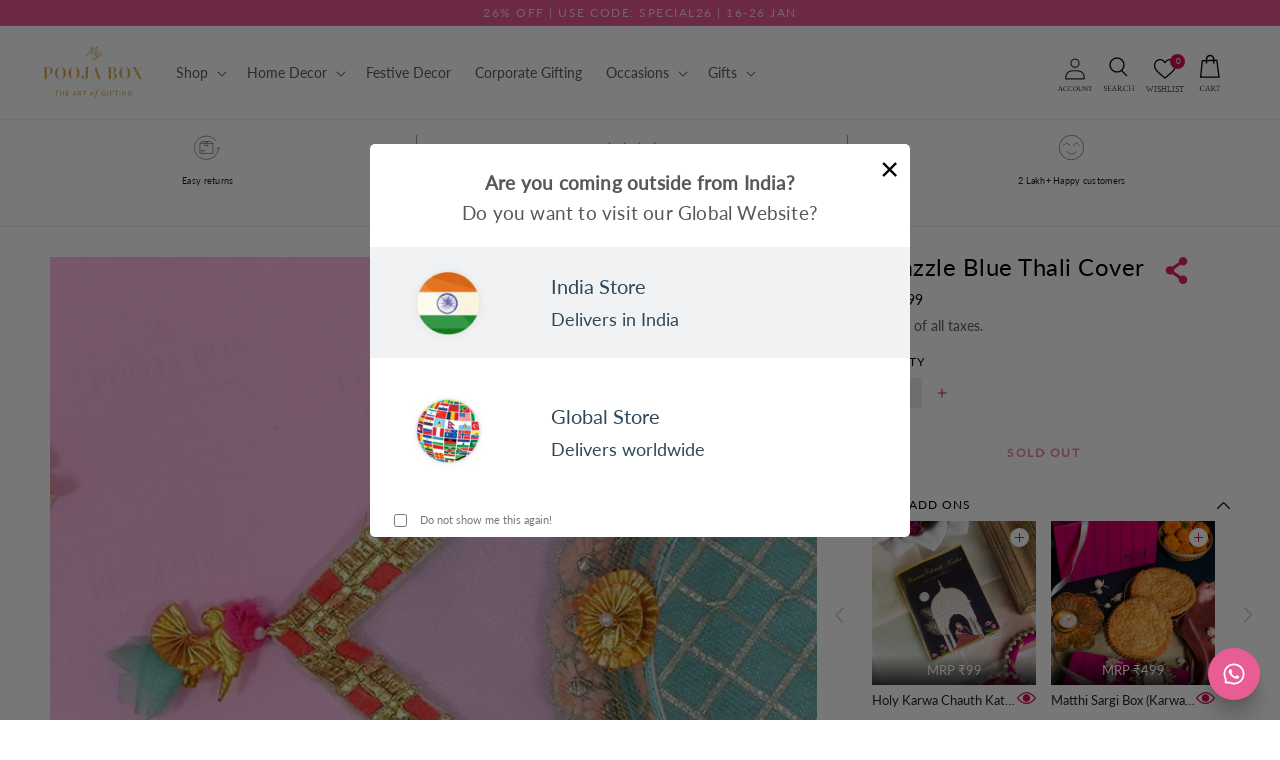

--- FILE ---
content_type: text/html; charset=utf-8
request_url: https://www.mypoojabox.in/products/bedazzle-blue-thali-cover
body_size: 100960
content:
<!doctype html>
<html class="no-js" lang="en">
  <head>
    
    <meta charset="utf-8">
    <meta http-equiv="X-UA-Compatible" content="IE=edge">
    <meta name="viewport" content="width=device-width, initial-scale=1, maximum-scale=1">
    <meta name="theme-color" content="">
    <link rel="canonical" href="https://www.mypoojabox.in/products/bedazzle-blue-thali-cover">
    <link rel="preconnect" href="https://cdn.shopify.com" crossorigin>
    <link rel="dns-prefetch" href="https://fonts.googleapis.com">
    <link rel="dns-prefetch" href="https://fonts.gstatic.com">
    <link rel="dns-prefetch" href="https://api.ipify.org">
    <meta name="apple-itunes-app" content="app-id=7WN8JR2SQG.com.mobikasa.mypoojaboxapp">
    <meta name="google-site-verification" content="qKO1kRyoTUDligq39Y-YZq0F8vo2cxLiqyJ4Pd66DdU" />
    <style>
      body {
        min-height: 100vh;
      }
    </style><script>
    window.YETT_BLACKLIST = [/gswwc3hfxf9rv4tm-20903151.shopifypreview.com/, /scripts.clarity.ms/, /staticlib.vizupcommerce.com/, /vizup/, /shoppable.*video/, /script.hotjar.com/, /cdn.mxpnl.com/]
    !function(t,e){"object"==typeof exports&&"undefined"!=typeof module?e(exports):"function"==typeof define&&define.amd?define(["exports"],e):e((t="undefined"!=typeof globalThis?globalThis:t||self).yett={})}(this,(function(t){"use strict";var e="javascript/blocked",r={blacklist:window.YETT_BLACKLIST,whitelist:window.YETT_WHITELIST},n={blacklisted:[]},i=function(t,n){return t&&(!n||n!==e)&&(!r.blacklist||r.blacklist.some((function(e){return e.test(t)})))&&(!r.whitelist||r.whitelist.every((function(e){return!e.test(t)})))},o=function(t){var e=t.getAttribute("src");return r.blacklist&&r.blacklist.every((function(t){return!t.test(e)}))||r.whitelist&&r.whitelist.some((function(t){return t.test(e)}))},c=new MutationObserver((function(t){for(var r=0;r<t.length;r++)for(var o=t[r].addedNodes,c=function(t){var r=o[t];if(1===r.nodeType&&"SCRIPT"===r.tagName){var c=r.src,l=r.type;if(i(c,l)){n.blacklisted.push([r,r.type]),r.type=e;r.addEventListener("beforescriptexecute",(function t(n){r.getAttribute("type")===e&&n.preventDefault(),r.removeEventListener("beforescriptexecute",t)})),r.parentElement&&r.parentElement.removeChild(r)}}},l=0;l<o.length;l++)c(l)}));function l(t,e){var r=Object.keys(t);if(Object.getOwnPropertySymbols){var n=Object.getOwnPropertySymbols(t);e&&(n=n.filter((function(e){return Object.getOwnPropertyDescriptor(t,e).enumerable}))),r.push.apply(r,n)}return r}function a(t){for(var e=1;e<arguments.length;e++){var r=null!=arguments[e]?arguments[e]:{};e%2?l(Object(r),!0).forEach((function(e){s(t,e,r[e])})):Object.getOwnPropertyDescriptors?Object.defineProperties(t,Object.getOwnPropertyDescriptors(r)):l(Object(r)).forEach((function(e){Object.defineProperty(t,e,Object.getOwnPropertyDescriptor(r,e))}))}return t}function s(t,e,r){return e in t?Object.defineProperty(t,e,{value:r,enumerable:!0,configurable:!0,writable:!0}):t[e]=r,t}function u(t,e){return function(t){if(Array.isArray(t))return t}(t)||function(t,e){var r=null==t?null:"undefined"!=typeof Symbol&&t[Symbol.iterator]||t["@@iterator"];if(null==r)return;var n,i,o=[],c=!0,l=!1;try{for(r=r.call(t);!(c=(n=r.next()).done)&&(o.push(n.value),!e||o.length!==e);c=!0);}catch(t){l=!0,i=t}finally{try{c||null==r.return||r.return()}finally{if(l)throw i}}return o}(t,e)||f(t,e)||function(){throw new TypeError("Invalid attempt to destructure non-iterable instance.\nIn order to be iterable, non-array objects must have a [Symbol.iterator]() method.")}()}function p(t){return function(t){if(Array.isArray(t))return y(t)}(t)||function(t){if("undefined"!=typeof Symbol&&null!=t[Symbol.iterator]||null!=t["@@iterator"])return Array.from(t)}(t)||f(t)||function(){throw new TypeError("Invalid attempt to spread non-iterable instance.\nIn order to be iterable, non-array objects must have a [Symbol.iterator]() method.")}()}function f(t,e){if(t){if("string"==typeof t)return y(t,e);var r=Object.prototype.toString.call(t).slice(8,-1);return"Object"===r&&t.constructor&&(r=t.constructor.name),"Map"===r||"Set"===r?Array.from(t):"Arguments"===r||/^(?:Ui|I)nt(?:8|16|32)(?:Clamped)?Array$/.test(r)?y(t,e):void 0}}function y(t,e){(null==e||e>t.length)&&(e=t.length);for(var r=0,n=new Array(e);r<e;r++)n[r]=t[r];return n}c.observe(document.documentElement,{childList:!0,subtree:!0});var b=document.createElement,d={src:Object.getOwnPropertyDescriptor(HTMLScriptElement.prototype,"src"),type:Object.getOwnPropertyDescriptor(HTMLScriptElement.prototype,"type")};document.createElement=function(){for(var t=arguments.length,r=new Array(t),n=0;n<t;n++)r[n]=arguments[n];if("script"!==r[0].toLowerCase())return b.bind(document).apply(void 0,r);var o=b.bind(document).apply(void 0,r);try{Object.defineProperties(o,{src:a(a({},d.src),{},{set:function(t){i(t,o.type)&&d.type.set.call(this,e),d.src.set.call(this,t)}}),type:a(a({},d.type),{},{get:function(){var t=d.type.get.call(this);return t===e||i(this.src,t)?null:t},set:function(t){var r=i(o.src,o.type)?e:t;d.type.set.call(this,r)}})}),o.setAttribute=function(t,e){"type"===t||"src"===t?o[t]=e:HTMLScriptElement.prototype.setAttribute.call(o,t,e)}}catch(t){console.warn("Yett: unable to prevent script execution for script src ",o.src,".\n",'A likely cause would be because you are using a third-party browser extension that monkey patches the "document.createElement" function.')}return o};var v=new RegExp("[|\\{}()[\\]^$+*?.]","g");t.unblock=function(){for(var t=arguments.length,i=new Array(t),l=0;l<t;l++)i[l]=arguments[l];i.length<1?(r.blacklist=[],r.whitelist=[]):(r.blacklist&&(r.blacklist=r.blacklist.filter((function(t){return i.every((function(e){return"string"==typeof e?!t.test(e):e instanceof RegExp?t.toString()!==e.toString():void 0}))}))),r.whitelist&&(r.whitelist=[].concat(p(r.whitelist),p(i.map((function(t){if("string"==typeof t){var e=".*"+t.replace(v,"\\$&")+".*";if(r.whitelist.every((function(t){return t.toString()!==e.toString()})))return new RegExp(e)}else if(t instanceof RegExp&&r.whitelist.every((function(e){return e.toString()!==t.toString()})))return t;return null})).filter(Boolean)))));for(var a=document.querySelectorAll('script[type="'.concat(e,'"]')),s=0;s<a.length;s++){var f=a[s];o(f)&&(n.blacklisted.push([f,"application/javascript"]),f.parentElement.removeChild(f))}var y=0;p(n.blacklisted).forEach((function(t,e){var r=u(t,2),i=r[0],c=r[1];if(o(i)){for(var l=document.createElement("script"),a=0;a<i.attributes.length;a++){var s=i.attributes[a];"src"!==s.name&&"type"!==s.name&&l.setAttribute(s.name,i.attributes[a].value)}l.setAttribute("src",i.src),l.setAttribute("type",c||"application/javascript"),document.head.appendChild(l),n.blacklisted.splice(e-y,1),y++}})),r.blacklist&&r.blacklist.length<1&&c.disconnect()},Object.defineProperty(t,"__esModule",{value:!0})}));
</script>
    <!-- dataLayer Code -->
    <script>  
  (function() {
      class Ultimate_Shopify_DataLayer {
        constructor() {
          window.dataLayer = window.dataLayer || []; 
          // use a prefix of events name
          this.eventPrefix = '';
          //Keep the value false to get non-formatted product ID
          this.formattedItemId = true; 
          // data schema
          this.dataSchema = {
            ecommerce: {
                show: true
            },
            dynamicRemarketing: {
                show: false,
                business_vertical: 'retail'
            }
          }

          // add to wishlist selectors
          this.addToWishListSelectors = {
            'addWishListIcon': '.wishlist-engine-button',
            'gridItemSelector': '.grid__item',
            'productLinkSelector': 'a[href*="/products/"]'
          }

          // quick view selectors
          this.quickViewSelector = {
            'quickViewElement': '',
            'gridItemSelector': '',
            'productLinkSelector': 'a[href*="/products/"]'
          }

          // mini cart button selector
          this.miniCartButton = [
            'a[href="/cart"]', 
          ];
          this.miniCartAppersOn = 'click';


          // begin checkout buttons/links selectors
          this.beginCheckoutButtons = [
            'input[name="checkout"]',
            'button[name="checkout"]',
            'a[href="/checkout"]',
            '.additional-checkout-buttons',
          ];

          // direct checkout button selector
          this.shopifyDirectCheckoutButton = [
            '.shopify-payment-button'
          ]

          //Keep the value true if Add to Cart redirects to the cart page
          this.isAddToCartRedirect = false;
          
          // keep the value false if cart items increment/decrement/remove refresh page 
          this.isAjaxCartIncrementDecrement = true;
          

          // Caution: Do not modify anything below this line, as it may result in it not functioning correctly.
          this.cart = {"note":null,"attributes":{},"original_total_price":0,"total_price":0,"total_discount":0,"total_weight":0.0,"item_count":0,"items":[],"requires_shipping":false,"currency":"INR","items_subtotal_price":0,"cart_level_discount_applications":[],"checkout_charge_amount":0}
          this.countryCode = "IN";
          this.collectData();  
          this.storeURL = "https://www.mypoojabox.in";
          localStorage.setItem('shopCountryCode', this.countryCode);
        }

        updateCart() {
          fetch("/cart.js")
          .then((response) => response.json())
          .then((data) => {
            this.cart = data;
          });
        }

       debounce(delay) {         
          let timeoutId;
          return function(func) {
            const context = this;
            const args = arguments;
            
            clearTimeout(timeoutId);
            
            timeoutId = setTimeout(function() {
              func.apply(context, args);
            }, delay);
          };
        }

        collectData() { 
            this.customerData();
            this.ajaxRequestData();
            this.searchPageData();
            this.miniCartData();
            this.beginCheckoutData();
  
            
  
            
              this.productSinglePage();
            
  
            
            
            this.addToWishListData();
            this.quickViewData();
            this.formData();
        }        

        //logged in customer data 
        customerData() {
            const currentUser = {};
            

            if (currentUser.email) {
              currentUser.hash_email = "e3b0c44298fc1c149afbf4c8996fb92427ae41e4649b934ca495991b7852b855"
            }

            if (currentUser.phone) {
              currentUser.hash_phone = "e3b0c44298fc1c149afbf4c8996fb92427ae41e4649b934ca495991b7852b855"
            }

            window.dataLayer = window.dataLayer || [];
            dataLayer.push({
              customer: currentUser
            });
        }

        // add_to_cart, remove_from_cart, search
        ajaxRequestData() {
          const self = this;
          
          // handle non-ajax add to cart
          if(this.isAddToCartRedirect) {
            document.addEventListener('submit', function(event) {
              const addToCartForm = event.target.closest('form[action="/cart/add"]');
              if(addToCartForm) {
                event.preventDefault();
                
                const formData = new FormData(addToCartForm);
            
                fetch(window.Shopify.routes.root + 'cart/add.js', {
                  method: 'POST',
                  body: formData
                })
                .then(response => {
                    window.location.href = "/cart";
                })
                .catch((error) => {
                  // Error handled silently
                });
              }
            });
          }
          
          // fetch
          let originalFetch = window.fetch;
          let debounce = this.debounce(800);
          
          window.fetch = function () {
            return originalFetch.apply(this, arguments).then((response) => {
              if (response.ok) {
                let cloneResponse = response.clone();
                let requestURL = arguments[0];
                
                if(/.*\/search\/?.*\?.*q=.+/.test(requestURL) && !requestURL.includes('&requestFrom=uldt')) {   
                  const queryString = requestURL.split('?')[1];
                  const urlParams = new URLSearchParams(queryString);
                  const search_term = urlParams.get("q");

                  debounce(function() {
                    fetch(`${self.storeURL}/search/suggest.json?q=${search_term}&resources[type]=product&requestFrom=uldt`)
                      .then(res => res.json())
                      .then(function(data) {
                            const products = data.resources.results.products;
                            if(products.length) {
                              const fetchRequests = products.map(product =>
                                fetch(`${self.storeURL}/${product.url.split('?')[0]}.js`)
                                  .then(response => response.json())
                                  .catch(error => {
                                    // Error handled silently
                                  })
                              );

                              Promise.all(fetchRequests)
                                .then(products => {
                                    const items = products.map((product) => {
                                      return {
                                        product_id: product.id,
                                        product_title: product.title,
                                        variant_id: product.variants[0].id,
                                        variant_title: product.variants[0].title,
                                        vendor: product.vendor,
                                        total_discount: 0,
                                        final_price: product.price_min,
                                        product_type: product.type, 
                                        quantity: 1,
                                        sku : product.variants[0].sku
                                      }
                                    });

                                    self.ecommerceDataLayer('search', {search_term, items});
                                })
                            }else {
                              self.ecommerceDataLayer('search', {search_term, items: []});
                            }
                      });
                  });
                }
                else if (requestURL.includes("/cart/add")) {
                  cloneResponse.text().then((text) => {
                    let data = JSON.parse(text);

                    if(data.items && Array.isArray(data.items)) {
                      data.items.forEach(function(item) {
                         self.ecommerceDataLayer('add_to_cart', {items: [item]});
                      })
                    } else {
                      self.ecommerceDataLayer('add_to_cart', {items: [data]});
                    }
                    self.updateCart();
                  });
                }else if(requestURL.includes("/cart/change") || requestURL.includes("/cart/update")) {
                  
                   cloneResponse.text().then((text) => {
                     
                    let newCart = JSON.parse(text);
                    let newCartItems = newCart.items;
                    let oldCartItems = self.cart.items;

                    for(let i = 0; i < oldCartItems.length; i++) {
                      let item = oldCartItems[i];
                      let newItem = newCartItems.find(newItems => newItems.id === item.id);


                      if(newItem) {

                        if(newItem.quantity > item.quantity) {
                          // cart item increment
                          let quantity = (newItem.quantity - item.quantity);
                          let updatedItem = {...item, quantity}
                          self.ecommerceDataLayer('add_to_cart', {items: [updatedItem]});
                          self.updateCart(); 

                        }else if(newItem.quantity < item.quantity) {
                          // cart item decrement
                          let quantity = (item.quantity - newItem.quantity);
                          let updatedItem = {...item, quantity}
                          self.ecommerceDataLayer('remove_from_cart', {items: [updatedItem]});
                          self.updateCart(); 
                        }
                        

                      }else {
                        self.ecommerceDataLayer('remove_from_cart', {items: [item]});
                        self.updateCart(); 
                      }
                    }
                     
                  });
                }
              }
              return response;
            });
          }
          // end fetch 


          //xhr
          var origXMLHttpRequest = XMLHttpRequest;
          XMLHttpRequest = function() {
            var requestURL;
    
            var xhr = new origXMLHttpRequest();
            var origOpen = xhr.open;
            var origSend = xhr.send;
            
            // Override the `open` function.
            xhr.open = function(method, url) {
                requestURL = url;
                return origOpen.apply(this, arguments);
            };
    
    
            xhr.send = function() {
    
                // Only proceed if the request URL matches what we're looking for.
                if (requestURL.includes("/cart/add") || requestURL.includes("/cart/change") || /.*\/search\/?.*\?.*q=.+/.test(requestURL)) {
        
                    xhr.addEventListener('load', function() {
                        if (xhr.readyState === 4) {
                            if (xhr.status >= 200 && xhr.status < 400) { 

                              if(/.*\/search\/?.*\?.*q=.+/.test(requestURL) && !requestURL.includes('&requestFrom=uldt')) {
                                const queryString = requestURL.split('?')[1];
                                const urlParams = new URLSearchParams(queryString);
                                const search_term = urlParams.get("q");

                                debounce(function() {
                                    fetch(`${self.storeURL}/search/suggest.json?q=${search_term}&resources[type]=product&requestFrom=uldt`)
                                      .then(res => res.json())
                                      .then(function(data) {
                                            const products = data.resources.results.products;
                                            if(products.length) {
                                              const fetchRequests = products.map(product =>
                                                fetch(`${self.storeURL}/${product.url.split('?')[0]}.js`)
                                                  .then(response => response.json())
                                                  .catch(error => {
                                    // Error handled silently
                                  })
                                              );
                
                                              Promise.all(fetchRequests)
                                                .then(products => {
                                                    const items = products.map((product) => {
                                                      return {
                                                        product_id: product.id,
                                                        product_title: product.title,
                                                        variant_id: product.variants[0].id,
                                                        variant_title: product.variants[0].title,
                                                        vendor: product.vendor,
                                                        total_discount: 0,
                                                        final_price: product.price_min,
                                                        product_type: product.type, 
                                                        quantity: 1
                                                      }
                                                    });
                
                                                    self.ecommerceDataLayer('search', {search_term, items});
                                                })
                                            }else {
                                              self.ecommerceDataLayer('search', {search_term, items: []});
                                            }
                                      });
                                  });

                              }

                              else if(requestURL.includes("/cart/add")) {
                                  const data = JSON.parse(xhr.responseText);

                                  if(data.items && Array.isArray(data.items)) {
                                    data.items.forEach(function(item) {
                                        self.ecommerceDataLayer('add_to_cart', {items: [item]});
                                      })
                                  } else {
                                    self.ecommerceDataLayer('add_to_cart', {items: [data]});
                                  }
                                  self.updateCart();
                                 
                               }else if(requestURL.includes("/cart/change")) {
                                 
                                  const newCart = JSON.parse(xhr.responseText);
                                  const newCartItems = newCart.items;
                                  let oldCartItems = self.cart.items;
              
                                  for(let i = 0; i < oldCartItems.length; i++) {
                                    let item = oldCartItems[i];
                                    let newItem = newCartItems.find(newItems => newItems.id === item.id);
              
              
                                    if(newItem) {
                                      if(newItem.quantity > item.quantity) {
                                        // cart item increment
                                        let quantity = (newItem.quantity - item.quantity);
                                        let updatedItem = {...item, quantity}
                                        self.ecommerceDataLayer('add_to_cart', {items: [updatedItem]});
                                        self.updateCart(); 
              
                                      }else if(newItem.quantity < item.quantity) {
                                        // cart item decrement
                                        let quantity = (item.quantity - newItem.quantity);
                                        let updatedItem = {...item, quantity}
                                        self.ecommerceDataLayer('remove_from_cart', {items: [updatedItem]});
                                        self.updateCart(); 
                                      }
                                      
              
                                    }else {
                                      self.ecommerceDataLayer('remove_from_cart', {items: [item]});
                                      self.updateCart(); 
                                    }
                                  }
                               }          
                            }
                        }
                    });
                }
    
                return origSend.apply(this, arguments);
            };
    
            return xhr;
          }; 
          //end xhr
        }

        // search event from search page
        searchPageData() {
          const self = this;
          let pageUrl = window.location.href;
          
          if(/.+\/search\?.*\&?q=.+/.test(pageUrl)) {   
            const queryString = pageUrl.split('?')[1];
            const urlParams = new URLSearchParams(queryString);
            const search_term = urlParams.get("q");
                
            fetch(`https://www.mypoojabox.in/search/suggest.json?q=${search_term}&resources[type]=product&requestFrom=uldt`)
            .then(res => res.json())
            .then(function(data) {
                  const products = data.resources.results.products;
                  if(products.length) {
                    const fetchRequests = products.map(product =>
                      fetch(`${self.storeURL}/${product.url.split('?')[0]}.js`)
                        .then(response => response.json())
                        .catch(error => {
                          // Error handled silently
                        })
                    );
                    Promise.all(fetchRequests)
                    .then(products => {
                        const items = products.map((product) => {
                            return {
                            product_id: product.id,
                            product_title: product.title,
                            variant_id: product.variants[0].id,
                            variant_title: product.variants[0].title,
                            vendor: product.vendor,
                            total_discount: 0,
                            final_price: product.price_min,
                            product_type: product.type, 
                            quantity: 1
                            }
                        });

                        self.ecommerceDataLayer('search', {search_term, items});
                    });
                  }else {
                    self.ecommerceDataLayer('search', {search_term, items: []});
                  }
            });
          }
        }

        // view_cart
        miniCartData() {
          if(this.miniCartButton.length) {
            let self = this;
            if(this.miniCartAppersOn === 'hover') {
              this.miniCartAppersOn = 'mouseenter';
            }
            this.miniCartButton.forEach((selector) => {
              let miniCartButtons = document.querySelectorAll(selector);
              miniCartButtons.forEach((miniCartButton) => {
                  miniCartButton.addEventListener(self.miniCartAppersOn, () => {
                    self.ecommerceDataLayer('view_cart', self.cart);
                  });
              })
            });
          }
        }

        // begin_checkout
        beginCheckoutData() {
          let self = this;
          document.addEventListener('pointerdown', () => {
            let targetElement = event.target.closest(self.beginCheckoutButtons.join(', '));
            if(targetElement) {
              self.ecommerceDataLayer('begin_checkout', self.cart);
            }
          });
        }

        // view_cart, add_to_cart, remove_from_cart
        viewCartPageData() {
          
          this.ecommerceDataLayer('view_cart', this.cart);

          //if cart quantity chagne reload page 
          if(!this.isAjaxCartIncrementDecrement) {
            const self = this;
            document.addEventListener('pointerdown', (event) => {
              const target = event.target.closest('a[href*="/cart/change?"]');
              if(target) {
                const linkUrl = target.getAttribute('href');
                const queryString = linkUrl.split("?")[1];
                const urlParams = new URLSearchParams(queryString);
                const newQuantity = urlParams.get("quantity");
                const line = urlParams.get("line");
                const cart_id = urlParams.get("id");
                
                
                if(newQuantity && (line || cart_id)) {
                  let item = line ? {...self.cart.items[line - 1]} : self.cart.items.find(item => item.key === cart_id);
        
                  let event = 'add_to_cart';
                  if(newQuantity < item.quantity) {
                    event = 'remove_from_cart';
                  }
        
                  let quantity = Math.abs(newQuantity - item.quantity);
                  item['quantity'] = quantity;
        
                  self.ecommerceDataLayer(event, {items: [item]});
                }
              }
            });
          }
        }

        productSinglePage() {
        
          const item = {
              product_id: 3662705033312,
              variant_id: 28415319867488,
              product_title: "Bedazzle Blue Thali Cover",
              line_level_total_discount: 0,
              vendor: "Mosaic",
              sku: "MPB3293",
              product_type: "Thali Cover",
              item_list_id: 294394527916,
              item_list_name: "Add Ons",
              
              final_price: 99900,
              quantity: 1
          };
          
          const variants = [{"id":28415319867488,"title":"Default Title","option1":"Default Title","option2":null,"option3":null,"sku":"MPB3293","requires_shipping":true,"taxable":true,"featured_image":null,"available":false,"name":"Bedazzle Blue Thali Cover","public_title":null,"options":["Default Title"],"price":99900,"weight":30,"compare_at_price":null,"inventory_quantity":0,"inventory_management":"shopify","inventory_policy":"deny","barcode":"19867488","requires_selling_plan":false,"selling_plan_allocations":[]}]
          this.ecommerceDataLayer('view_item', {items: [item]});

          if(this.shopifyDirectCheckoutButton.length) {
              let self = this;
              document.addEventListener('pointerdown', (event) => {  
                let target = event.target;
                let checkoutButton = event.target.closest(this.shopifyDirectCheckoutButton.join(', '));

                if(checkoutButton && (variants || self.quickViewVariants)) {

                    let checkoutForm = checkoutButton.closest('form[action*="/cart/add"]');
                    if(checkoutForm) {

                        let variant_id = null;
                        let varientInput = checkoutForm.querySelector('input[name="id"]');
                        let varientIdFromURL = new URLSearchParams(window.location.search).get('variant');
                        let firstVarientId = item.variant_id;

                        if(varientInput) {
                          variant_id = parseInt(varientInput.value);
                        }else if(varientIdFromURL) {
                          variant_id = varientIdFromURL;
                        }else if(firstVarientId) {
                          variant_id = firstVarientId;
                        }

                        if(variant_id) {
                            variant_id = parseInt(variant_id);

                            let quantity = 1;
                            let quantitySelector = checkoutForm.getAttribute('id');
                            if(quantitySelector) {
                              let quentityInput = document.querySelector('input[name="quantity"][form="'+quantitySelector+'"]');
                              if(quentityInput) {
                                  quantity = +quentityInput.value;
                              }
                            }
                          
                            if(variant_id) {
                                let variant = variants.find(item => item.id === +variant_id);
                                if(variant && item) {
                                    variant_id
                                    item['variant_id'] = variant_id;
                                    item['variant_title'] = variant.title;
                                    item['final_price'] = variant.price;
                                    item['quantity'] = quantity;
                                    
                                    self.ecommerceDataLayer('add_to_cart', {items: [item]});
                                    self.ecommerceDataLayer('begin_checkout', {items: [item]});
                                }else if(self.quickViewedItem) {                                  
                                  let variant = self.quickViewVariants.find(item => item.id === +variant_id);
                                  if(variant) {
                                    self.quickViewedItem['variant_id'] = variant_id;
                                    self.quickViewedItem['variant_title'] = variant.title;
                                    self.quickViewedItem['final_price'] = parseFloat(variant.price) * 100;
                                    self.quickViewedItem['quantity'] = quantity;
                                    
                                    self.ecommerceDataLayer('add_to_cart', {items: [self.quickViewedItem]});
                                    self.ecommerceDataLayer('begin_checkout', {items: [self.quickViewedItem]});
                                    
                                  }
                                }
                            }
                        }
                    }

                }
              }); 
          }
          
          
        }

        collectionsPageData() {
          var ecommerce = {
            'items': [
              
              ]
          };

          ecommerce['item_list_id'] = null
          ecommerce['item_list_name'] = null

          this.ecommerceDataLayer('view_item_list', ecommerce);
        }
        
        
        // add to wishlist
         // add to wishlist
        addToWishListData() {
          if(this.addToWishListSelectors && this.addToWishListSelectors.addWishListIcon) {
            const self = this;
            document.addEventListener('pointerdown', (event) => {
              let target = event.target;
              
              if(target.closest(self.addToWishListSelectors.addWishListIcon)) {
                let pageULR = window.location.href.replace(/\?.+/, '');
                let requestURL = undefined;
          
                if(/\/products\/[^/]+$/.test(pageULR)) {
                  requestURL = pageULR;
                } else if(self.addToWishListSelectors.gridItemSelector && self.addToWishListSelectors.productLinkSelector) {
                  let itemElement = target.closest(self.addToWishListSelectors.gridItemSelector);
                  if(itemElement) {
                    let linkElement = itemElement.querySelector(self.addToWishListSelectors.productLinkSelector); 
                    if(linkElement) {
                      let link = linkElement.getAttribute('href').replace(/\?.+/g, '');
                      if(link && /\/products\/[^/]+$/.test(link)) {
                        requestURL = link;
                      }
                    }
                  }
                }

                if(requestURL) {
                  fetch(requestURL + '.json')
                    .then(res => res.json())
                    .then(result => {
                      let data = result.product;                    
                      if(data) {
                        let dataLayerData = {
                          product_id: data.id,
                            variant_id: data.variants[0].id,
                          product_title: data.title + ' - ' + data.variants[0].sku,
                          quantity: 1,
                          final_price: parseFloat(data.variants[0].price) * 100,
                          total_discount: 0,
                          product_type: data.product_type,
                          vendor: data.vendor,
                          variant_title: (data.variants[0].title !== 'Default Title') ? data.variants[0].title : undefined,
                          sku: data.variants[0].sku,
                        }

                        
                        
                        Shopify.analytics.publish('add_to_wishlist', {
                          dataLayerData: dataLayerData
                        }); 
                      }
                    });
                }
              }
            });
          }
        }

        quickViewData() {
          if(this.quickViewSelector.quickViewElement && this.quickViewSelector.gridItemSelector && this.quickViewSelector.productLinkSelector) {
            const self = this;
            document.addEventListener('pointerdown', (event) => {
              let target = event.target;
              if(target.closest(self.quickViewSelector.quickViewElement)) {
                let requestURL = undefined;
                let itemElement = target.closest(this.quickViewSelector.gridItemSelector );
                
                if(itemElement) {
                  let linkElement = itemElement.querySelector(self.quickViewSelector.productLinkSelector); 
                  if(linkElement) {
                    let link = linkElement.getAttribute('href').replace(/\?.+/g, '');
                    if(link && /\/products\/[^/]+$/.test(link)) {
                      requestURL = link;
                    }
                  }
                }   
                
                if(requestURL) {
                    fetch(requestURL + '.json')
                      .then(res => res.json())
                      .then(result => {
                        let data = result.product;    
                        if(data) {
                          let dataLayerData = {
                            product_id: data.id,
                            variant_id: data.variants[0].id,
                            product_title: data.title + ' ' + data.variants[0].sku,
                            quantity: 1,
                            final_price: parseFloat(data.variants[0].price) * 100,
                            total_discount: 0,
                            product_type: data.product_type,
                            vendor: data.vendor,
                            variant_title: (data.variants[0].title !== 'Default Title') ? data.variants[0].title : undefined,
                            sku: data.variants[0].sku,
                          }
  
                          self.ecommerceDataLayer('view_item', {items: [dataLayerData]});
                          self.quickViewVariants = data.variants;
                          self.quickViewedItem = dataLayerData;
                        }
                      });
                  }
              }
            });

            
          }
        }

        // all ecommerce events
        ecommerceDataLayer(event, data) {
          const self = this;
          dataLayer.push({ 'ecommerce': null });
          const dataLayerData = {
            "event": this.eventPrefix + event,
            'ecommerce': {
               'currency': this.cart.currency,
               'items': data.items.map((item, index) => {
                 const dataLayerItem = {
                    'index': index,
                    'item_id': this.formattedItemId  ? `shopify_${this.countryCode}_${item.product_id}_${item.variant_id}` : item.product_id.toString(),
                    'product_id': item.product_id.toString(),
                    'variant_id': item.variant_id.toString(),
                    'item_name': item.product_title + ' - ' + item.sku,
                    'quantity': item.quantity,
                    'price': +((item.final_price / 100).toFixed(2)),
                    'discount': item.total_discount ? +((item.total_discount / 100).toFixed(2)) : 0 
                }

                if(item.product_type) {
                  dataLayerItem['item_category'] = item.product_type;
                }
                
                if(item.vendor) {
                  dataLayerItem['item_brand'] = item.vendor;
                }
               
                if(item.variant_title && item.variant_title !== 'Default Title') {
                  dataLayerItem['item_variant'] = item.variant_title;
                }
              
                if(item.sku) {
                  dataLayerItem['sku'] = item.sku;
                }

                if(item.item_list_name) {
                  dataLayerItem['item_list_name'] = item.item_list_name;
                }

                if(item.item_list_id) {
                  dataLayerItem['item_list_id'] = item.item_list_id.toString()
                }

                return dataLayerItem;
              })
            }
          }

          if(data.total_price !== undefined) {
            dataLayerData['ecommerce']['value'] =  +((data.total_price / 100).toFixed(2));
          } else {
            dataLayerData['ecommerce']['value'] = +(dataLayerData['ecommerce']['items'].reduce((total, item) => total + (item.price * item.quantity), 0)).toFixed(2);
          }
          
          if(data.item_list_id) {
            dataLayerData['ecommerce']['item_list_id'] = data.item_list_id;
          }
          
          if(data.item_list_name) {
            dataLayerData['ecommerce']['item_list_name'] = data.item_list_name;
          }

          if(data.search_term) {
            dataLayerData['search_term'] = data.search_term;
          }

          if(self.dataSchema.dynamicRemarketing && self.dataSchema.dynamicRemarketing.show) {
            dataLayer.push({ 'dynamicRemarketing': null });
            dataLayerData['dynamicRemarketing'] = {
                value: dataLayerData.ecommerce.value,
                items: dataLayerData.ecommerce.items.map(item => ({id: item.item_id, google_business_vertical: self.dataSchema.dynamicRemarketing.business_vertical}))
            }
          }

          if(!self.dataSchema.ecommerce ||  !self.dataSchema.ecommerce.show) {
            delete dataLayerData['ecommerce'];
          }

          dataLayer.push(dataLayerData);
        }

        
        // contact form submit & newsletters signup
        formData() {
          const self = this;
          document.addEventListener('submit', function(event) {

            let targetForm = event.target.closest('form[action^="/contact"]');


            if(targetForm) {
              const formData = {
                form_location: window.location.href,
                form_id: targetForm.getAttribute('id'),
                form_classes: targetForm.getAttribute('class')
              };
                            
              let formType = targetForm.querySelector('input[name="form_type"]');
              let inputs = targetForm.querySelectorAll("input:not([type=hidden]):not([type=submit]), textarea, select");
              
              inputs.forEach(function(input) {
                var inputName = input.name;
                var inputValue = input.value;
                
                if (inputName && inputValue) {
                  var matches = inputName.match(/\[(.*?)\]/);
                  if (matches && matches.length > 1) {
                     var fieldName = matches[1];
                     formData[fieldName] = input.value;
                  }
                }
              });
              if(formType && formType.value === 'customer') {
                
                Shopify.analytics.publish('newsletter_signup', {
                  ...formData
                });
              } else if(formType && formType.value === 'contact') {
                
                Shopify.analytics.publish('contact_form_submit', {
                  ...formData
                });
              }
            }
          });

        }
      } 
      // end Ultimate_Shopify_DataLayer

      document.addEventListener('DOMContentLoaded', function() {
        try{
          new Ultimate_Shopify_DataLayer();
        }catch(error) {
          // Error handled silently
        }
      });
    
  })();
</script>

    
    
    
    

    
<link
        rel="icon"
        type="image/png"
        href="//www.mypoojabox.in/cdn/shop/files/favicon_e7636a22-f719-428a-8380-86d55e7c5e6c_32x32.png?v=1654094352"><link
        rel="preconnect"
        href="https://fonts.shopifycdn.com"
        crossorigin>
      <title>
        Buy Bedazzle Blue Thali Cover Online in India - Mypoojabox.in
      </title>
      <meta name="description" content="Buy Bedazzle Blue Thali Cover online at My Pooja Box. 
To celebrate the beautiful festival of Karva Chauth, My Pooja Box brings to you a premium Karwa Chauth Thali cover for you to enjoy this blessed night with the beautiful net cover, twinkling of the stars and honor the prayer of happiness and long life. This eye-catching thali cover will add to the charm of the festival. Order today!">
    

    

<meta property="og:site_name" content="mypoojabox">
<meta property="og:url" content="https://www.mypoojabox.in/products/bedazzle-blue-thali-cover">
<meta property="og:title" content="Bedazzle Blue Thali Cover">
<meta property="og:type" content="product">
<meta property="og:description" content="To celebrate the beautiful festival of Karva Chauth, My Pooja Box brings to you a premium Karwa Chauth Thali cover for you to enjoy this blessed night with the beautiful net cover, twinkling of the stars and honor the prayer of happiness and long life. This eye-catching thali cover will add to the charm of the festival"><meta property="og:image" content="http://www.mypoojabox.in/cdn/shop/products/bedazzle-blue-thali-cover-karwa-chauth-263.jpg?v=1625059327">
  <meta property="og:image:secure_url" content="https://www.mypoojabox.in/cdn/shop/products/bedazzle-blue-thali-cover-karwa-chauth-263.jpg?v=1625059327">
  <meta property="og:image:width" content="1024">
  <meta property="og:image:height" content="1024"><meta property="og:price:amount" content="999.00">
  <meta property="og:price:currency" content="INR"><meta name="twitter:card" content="summary_large_image">
<meta name="twitter:title" content="Bedazzle Blue Thali Cover">
<meta name="twitter:description" content="To celebrate the beautiful festival of Karva Chauth, My Pooja Box brings to you a premium Karwa Chauth Thali cover for you to enjoy this blessed night with the beautiful net cover, twinkling of the stars and honor the prayer of happiness and long life. This eye-catching thali cover will add to the charm of the festival">


    
    


<link rel="preload" href="//www.mypoojabox.in/cdn/shop/t/219/assets/global.min.js?v=94824957528624124071767793029" as="script">


<link rel="preload" href="//www.mypoojabox.in/cdn/shop/t/219/assets/base.css?v=141945492898007475831768558717" as="style">
<link rel="preload" href="//www.mypoojabox.in/cdn/shop/t/219/assets/component-menu-drawer.css?v=101903311932451998341751535897" as="style">
<link rel="preload" href="//www.mypoojabox.in/cdn/shop/t/219/assets/component-search.css?v=114848444198516830661768290857" as="style">


<link rel="preload" href="//www.mypoojabox.in/cdn/fonts/lato/lato_n4.c3b93d431f0091c8be23185e15c9d1fee1e971c5.woff2" as="font" type="font/woff2" crossorigin>

  <link rel="preload" href="//www.mypoojabox.in/cdn/shop/t/219/assets/pdp-quickview.css?v=16148653882466513881768290857" as="style">
  <link rel="modulepreload" href="//www.mypoojabox.in/cdn/shop/t/219/assets/product-form.js?v=75464039806375350981767793029">



  <link rel="prefetch" href="//www.mypoojabox.in/cdn/shop/t/219/assets/predictive-search.js?v=128877109899003300921765197962" as="script">



    <script src="//www.mypoojabox.in/cdn/shop/t/219/assets/global.min.js?v=94824957528624124071767793029" defer="defer"></script>
    
    
    
      <script>
        // Ensure klaviyo is available before any scripts try to use it
        window.klaviyo = window.klaviyo || [];
        window.klaviyo._globals = window.klaviyo._globals || {
          "platform": "shopify",
          "version": "3.0"
        };
      </script>
    
    <script>window.performance && window.performance.mark && window.performance.mark('shopify.content_for_header.start');</script><meta name="facebook-domain-verification" content="4u2p9q78roglig952veq5zsk4qf4v6">
<meta name="facebook-domain-verification" content="ozzecbxw77nmmr4fhl4dcrb5sm32is">
<meta name="google-site-verification" content="HRvmquVmUotggAN93_5B4Hik2vvATzK_yH8ARDXaZpE">
<meta id="shopify-digital-wallet" name="shopify-digital-wallet" content="/20903151/digital_wallets/dialog">
<link rel="alternate" type="application/json+oembed" href="https://www.mypoojabox.in/products/bedazzle-blue-thali-cover.oembed">
<script async="async" src="/checkouts/internal/preloads.js?locale=en-IN"></script>
<script id="shopify-features" type="application/json">{"accessToken":"8896148958ca9ab3180cf6c3acc72798","betas":["rich-media-storefront-analytics"],"domain":"www.mypoojabox.in","predictiveSearch":true,"shopId":20903151,"locale":"en"}</script>
<script>var Shopify = Shopify || {};
Shopify.shop = "my-pooja-box.myshopify.com";
Shopify.locale = "en";
Shopify.currency = {"active":"INR","rate":"1.0"};
Shopify.country = "IN";
Shopify.theme = {"name":"Gokwik Final Prod","id":135374176428,"schema_name":"Dawn","schema_version":"3.0.0","theme_store_id":887,"role":"main"};
Shopify.theme.handle = "null";
Shopify.theme.style = {"id":null,"handle":null};
Shopify.cdnHost = "www.mypoojabox.in/cdn";
Shopify.routes = Shopify.routes || {};
Shopify.routes.root = "/";</script>
<script type="module">!function(o){(o.Shopify=o.Shopify||{}).modules=!0}(window);</script>
<script>!function(o){function n(){var o=[];function n(){o.push(Array.prototype.slice.apply(arguments))}return n.q=o,n}var t=o.Shopify=o.Shopify||{};t.loadFeatures=n(),t.autoloadFeatures=n()}(window);</script>
<script id="shop-js-analytics" type="application/json">{"pageType":"product"}</script>
<script defer="defer" async type="module" src="//www.mypoojabox.in/cdn/shopifycloud/shop-js/modules/v2/client.init-shop-cart-sync_BT-GjEfc.en.esm.js"></script>
<script defer="defer" async type="module" src="//www.mypoojabox.in/cdn/shopifycloud/shop-js/modules/v2/chunk.common_D58fp_Oc.esm.js"></script>
<script defer="defer" async type="module" src="//www.mypoojabox.in/cdn/shopifycloud/shop-js/modules/v2/chunk.modal_xMitdFEc.esm.js"></script>
<script type="module">
  await import("//www.mypoojabox.in/cdn/shopifycloud/shop-js/modules/v2/client.init-shop-cart-sync_BT-GjEfc.en.esm.js");
await import("//www.mypoojabox.in/cdn/shopifycloud/shop-js/modules/v2/chunk.common_D58fp_Oc.esm.js");
await import("//www.mypoojabox.in/cdn/shopifycloud/shop-js/modules/v2/chunk.modal_xMitdFEc.esm.js");

  window.Shopify.SignInWithShop?.initShopCartSync?.({"fedCMEnabled":true,"windoidEnabled":true});

</script>
<script>(function() {
  var isLoaded = false;
  function asyncLoad() {
    if (isLoaded) return;
    isLoaded = true;
    var urls = ["\/\/d1liekpayvooaz.cloudfront.net\/apps\/customizery\/customizery.js?shop=my-pooja-box.myshopify.com","https:\/\/static.klaviyo.com\/onsite\/js\/klaviyo.js?company_id=TrVAuj\u0026shop=my-pooja-box.myshopify.com","https:\/\/static.klaviyo.com\/onsite\/js\/klaviyo.js?company_id=TrVAuj\u0026shop=my-pooja-box.myshopify.com","https:\/\/shy.elfsight.com\/p\/platform.js?shop=my-pooja-box.myshopify.com","https:\/\/d68ueg57a8p5r.cloudfront.net\/index.js?shop=my-pooja-box.myshopify.com","https:\/\/d1w9hiov3nbv3a.cloudfront.net\/index.js?unique_id=cc2f2c52-39c7-4ecb-bf53-4f476ed015e3\u0026shop=my-pooja-box.myshopify.com"];
    for (var i = 0; i < urls.length; i++) {
      var s = document.createElement('script');
      s.type = 'text/javascript';
      s.async = true;
      s.src = urls[i];
      var x = document.getElementsByTagName('script')[0];
      x.parentNode.insertBefore(s, x);
    }
  };
  if(window.attachEvent) {
    window.attachEvent('onload', asyncLoad);
  } else {
    window.addEventListener('load', asyncLoad, false);
  }
})();</script>
<script id="__st">var __st={"a":20903151,"offset":19800,"reqid":"cf59639c-7c36-4368-b92a-0c76022fe815-1769385855","pageurl":"www.mypoojabox.in\/products\/bedazzle-blue-thali-cover","u":"f27aef9172a6","p":"product","rtyp":"product","rid":3662705033312};</script>
<script>window.ShopifyPaypalV4VisibilityTracking = true;</script>
<script id="captcha-bootstrap">!function(){'use strict';const t='contact',e='account',n='new_comment',o=[[t,t],['blogs',n],['comments',n],[t,'customer']],c=[[e,'customer_login'],[e,'guest_login'],[e,'recover_customer_password'],[e,'create_customer']],r=t=>t.map((([t,e])=>`form[action*='/${t}']:not([data-nocaptcha='true']) input[name='form_type'][value='${e}']`)).join(','),a=t=>()=>t?[...document.querySelectorAll(t)].map((t=>t.form)):[];function s(){const t=[...o],e=r(t);return a(e)}const i='password',u='form_key',d=['recaptcha-v3-token','g-recaptcha-response','h-captcha-response',i],f=()=>{try{return window.sessionStorage}catch{return}},m='__shopify_v',_=t=>t.elements[u];function p(t,e,n=!1){try{const o=window.sessionStorage,c=JSON.parse(o.getItem(e)),{data:r}=function(t){const{data:e,action:n}=t;return t[m]||n?{data:e,action:n}:{data:t,action:n}}(c);for(const[e,n]of Object.entries(r))t.elements[e]&&(t.elements[e].value=n);n&&o.removeItem(e)}catch(o){console.error('form repopulation failed',{error:o})}}const l='form_type',E='cptcha';function T(t){t.dataset[E]=!0}const w=window,h=w.document,L='Shopify',v='ce_forms',y='captcha';let A=!1;((t,e)=>{const n=(g='f06e6c50-85a8-45c8-87d0-21a2b65856fe',I='https://cdn.shopify.com/shopifycloud/storefront-forms-hcaptcha/ce_storefront_forms_captcha_hcaptcha.v1.5.2.iife.js',D={infoText:'Protected by hCaptcha',privacyText:'Privacy',termsText:'Terms'},(t,e,n)=>{const o=w[L][v],c=o.bindForm;if(c)return c(t,g,e,D).then(n);var r;o.q.push([[t,g,e,D],n]),r=I,A||(h.body.append(Object.assign(h.createElement('script'),{id:'captcha-provider',async:!0,src:r})),A=!0)});var g,I,D;w[L]=w[L]||{},w[L][v]=w[L][v]||{},w[L][v].q=[],w[L][y]=w[L][y]||{},w[L][y].protect=function(t,e){n(t,void 0,e),T(t)},Object.freeze(w[L][y]),function(t,e,n,w,h,L){const[v,y,A,g]=function(t,e,n){const i=e?o:[],u=t?c:[],d=[...i,...u],f=r(d),m=r(i),_=r(d.filter((([t,e])=>n.includes(e))));return[a(f),a(m),a(_),s()]}(w,h,L),I=t=>{const e=t.target;return e instanceof HTMLFormElement?e:e&&e.form},D=t=>v().includes(t);t.addEventListener('submit',(t=>{const e=I(t);if(!e)return;const n=D(e)&&!e.dataset.hcaptchaBound&&!e.dataset.recaptchaBound,o=_(e),c=g().includes(e)&&(!o||!o.value);(n||c)&&t.preventDefault(),c&&!n&&(function(t){try{if(!f())return;!function(t){const e=f();if(!e)return;const n=_(t);if(!n)return;const o=n.value;o&&e.removeItem(o)}(t);const e=Array.from(Array(32),(()=>Math.random().toString(36)[2])).join('');!function(t,e){_(t)||t.append(Object.assign(document.createElement('input'),{type:'hidden',name:u})),t.elements[u].value=e}(t,e),function(t,e){const n=f();if(!n)return;const o=[...t.querySelectorAll(`input[type='${i}']`)].map((({name:t})=>t)),c=[...d,...o],r={};for(const[a,s]of new FormData(t).entries())c.includes(a)||(r[a]=s);n.setItem(e,JSON.stringify({[m]:1,action:t.action,data:r}))}(t,e)}catch(e){console.error('failed to persist form',e)}}(e),e.submit())}));const S=(t,e)=>{t&&!t.dataset[E]&&(n(t,e.some((e=>e===t))),T(t))};for(const o of['focusin','change'])t.addEventListener(o,(t=>{const e=I(t);D(e)&&S(e,y())}));const B=e.get('form_key'),M=e.get(l),P=B&&M;t.addEventListener('DOMContentLoaded',(()=>{const t=y();if(P)for(const e of t)e.elements[l].value===M&&p(e,B);[...new Set([...A(),...v().filter((t=>'true'===t.dataset.shopifyCaptcha))])].forEach((e=>S(e,t)))}))}(h,new URLSearchParams(w.location.search),n,t,e,['guest_login'])})(!0,!0)}();</script>
<script integrity="sha256-4kQ18oKyAcykRKYeNunJcIwy7WH5gtpwJnB7kiuLZ1E=" data-source-attribution="shopify.loadfeatures" defer="defer" src="//www.mypoojabox.in/cdn/shopifycloud/storefront/assets/storefront/load_feature-a0a9edcb.js" crossorigin="anonymous"></script>
<script data-source-attribution="shopify.dynamic_checkout.dynamic.init">var Shopify=Shopify||{};Shopify.PaymentButton=Shopify.PaymentButton||{isStorefrontPortableWallets:!0,init:function(){window.Shopify.PaymentButton.init=function(){};var t=document.createElement("script");t.src="https://www.mypoojabox.in/cdn/shopifycloud/portable-wallets/latest/portable-wallets.en.js",t.type="module",document.head.appendChild(t)}};
</script>
<script data-source-attribution="shopify.dynamic_checkout.buyer_consent">
  function portableWalletsHideBuyerConsent(e){var t=document.getElementById("shopify-buyer-consent"),n=document.getElementById("shopify-subscription-policy-button");t&&n&&(t.classList.add("hidden"),t.setAttribute("aria-hidden","true"),n.removeEventListener("click",e))}function portableWalletsShowBuyerConsent(e){var t=document.getElementById("shopify-buyer-consent"),n=document.getElementById("shopify-subscription-policy-button");t&&n&&(t.classList.remove("hidden"),t.removeAttribute("aria-hidden"),n.addEventListener("click",e))}window.Shopify?.PaymentButton&&(window.Shopify.PaymentButton.hideBuyerConsent=portableWalletsHideBuyerConsent,window.Shopify.PaymentButton.showBuyerConsent=portableWalletsShowBuyerConsent);
</script>
<script data-source-attribution="shopify.dynamic_checkout.cart.bootstrap">document.addEventListener("DOMContentLoaded",(function(){function t(){return document.querySelector("shopify-accelerated-checkout-cart, shopify-accelerated-checkout")}if(t())Shopify.PaymentButton.init();else{new MutationObserver((function(e,n){t()&&(Shopify.PaymentButton.init(),n.disconnect())})).observe(document.body,{childList:!0,subtree:!0})}}));
</script>
<link rel="stylesheet" media="screen" href="//www.mypoojabox.in/cdn/shop/t/219/compiled_assets/styles.css?v=127055">
<script id="sections-script" data-sections="main-product,header,footer" defer="defer" src="//www.mypoojabox.in/cdn/shop/t/219/compiled_assets/scripts.js?v=127055"></script>
<script>window.performance && window.performance.mark && window.performance.mark('shopify.content_for_header.end');</script>
    <link rel="preconnect" href="https://fonts.googleapis.com" crossorigin>
    <link rel="preconnect" href="https://fonts.gstatic.com" crossorigin>
    <link href="https://fonts.googleapis.com/css2?family=EB+Garamond:ital,wght@0,400;0,500;0,600;0,700;1,400;1,500;1,600;1,700&display=swap" rel="stylesheet" media="print" onload="this.media='all'; this.onload=null;">
    <noscript><link href="https://fonts.googleapis.com/css2?family=EB+Garamond:ital,wght@0,400;0,500;0,600;0,700;1,400;1,500;1,600;1,700&display=swap" rel="stylesheet"></noscript>
    <style data-shopify>
    
    @font-face {
  font-family: Lato;
  font-weight: 400;
  font-style: normal;
  font-display: swap;
  src: url("//www.mypoojabox.in/cdn/fonts/lato/lato_n4.c3b93d431f0091c8be23185e15c9d1fee1e971c5.woff2") format("woff2"),
       url("//www.mypoojabox.in/cdn/fonts/lato/lato_n4.d5c00c781efb195594fd2fd4ad04f7882949e327.woff") format("woff");
}

    
    
    
    
          

    :root {
    --font-body-family: Lato, sans-serif;
    --font-body-style: normal;
    --font-body-weight: 400;

    --font-heading-family: Garamond, Baskerville, Caslon, serif;
    --font-heading-family: "EB Garamond", Baskerville, Caslon, serif;
    --font-heading-style: normal;
    --font-heading-weight: 400;

    --font-body-scale: 1.0;
    --font-heading-scale: 1.0;

    --color-base-text: 40, 40, 40;
    --color-shadow: 40, 40, 40;
    --color-base-background-1: 255, 255, 255;
    --color-base-background-2: 255, 175, 182;
    --color-base-solid-button-labels: 255, 255, 255;
    --color-base-outline-button-labels: 211, 19, 79;
    --color-base-accent-1: 211, 19, 79;
    --color-base-accent-2: 51, 79, 180;
    --payment-terms-background-color: #FFFFFF;

    --gradient-base-background-1: #FFFFFF;
    --gradient-base-background-2: #ffafb6;
    --gradient-base-accent-1: #d3134f;
    --gradient-base-accent-2: #334FB4;

    --media-padding: px;
    --media-border-opacity: 0.05;
    --media-border-width: 0px;
    --media-radius: 0px;
    --media-shadow-opacity: 0.0;
    --media-shadow-horizontal-offset: 0px;
    --media-shadow-vertical-offset: 0px;
    --media-shadow-blur-radius: 0px;

    --page-width: 144rem;
    --page-width-margin: 0rem;

    --card-image-padding: 0.0rem;
    --card-corner-radius: 0.0rem;
    --card-text-alignment: left;
    --card-border-width: 0.0rem;
    --card-border-opacity: 0.0;
    --card-shadow-opacity: 0.1;
    --card-shadow-horizontal-offset: 0.0rem;
    --card-shadow-vertical-offset: 0.0rem;
    --card-shadow-blur-radius: 0.0rem;

    --badge-corner-radius: 4.0rem;

    --popup-border-width: 1px;
    --popup-border-opacity: 0.1;
    --popup-corner-radius: 0px;
    --popup-shadow-opacity: 0.0;
    --popup-shadow-horizontal-offset: 0px;
    --popup-shadow-vertical-offset: 0px;
    --popup-shadow-blur-radius: 0px;

    --drawer-border-width: 1px;
    --drawer-border-opacity: 0.1;
    --drawer-shadow-opacity: 0.0;
    --drawer-shadow-horizontal-offset: 0px;
    --drawer-shadow-vertical-offset: 0px;
    --drawer-shadow-blur-radius: 0px;

    --spacing-sections-desktop: 0px;
    --spacing-sections-mobile: 0px;

    --grid-desktop-vertical-spacing: 25px;
    --grid-desktop-horizontal-spacing: 15px;
    --grid-mobile-vertical-spacing: 25px;
    --grid-mobile-horizontal-spacing: 15px;

    --text-boxes-border-opacity: 0.0;
    --text-boxes-border-width: 0px;
    --text-boxes-radius: 0px;
    --text-boxes-shadow-opacity: 0.0;
    --text-boxes-shadow-horizontal-offset: 0px;
    --text-boxes-shadow-vertical-offset: 0px;
    --text-boxes-shadow-blur-radius: 0px;

    --buttons-radius: 0px;
    --buttons-radius-outset: 0px;
    --buttons-border-width: 1px;
    --buttons-border-opacity: 1.0;
    --buttons-shadow-opacity: 0.0;
    --buttons-shadow-horizontal-offset: 0px;
    --buttons-shadow-vertical-offset: 0px;
    --buttons-shadow-blur-radius: 0px;
    --buttons-border-offset: 0px;

    --inputs-radius: 0px;
    --inputs-border-width: 1px;
    --inputs-border-opacity: 0.55;
    --inputs-shadow-opacity: 0.0;
    --inputs-shadow-horizontal-offset: 0px;
    --inputs-margin-offset: 0px;
    --inputs-shadow-vertical-offset: 0px;
    --inputs-shadow-blur-radius: 0px;
    --inputs-radius-outset: 0px;

    --variant-pills-radius: 0px;
    --variant-pills-border-width: 1px;
    --variant-pills-border-opacity: 0.55;
    --variant-pills-shadow-opacity: 0.0;
    --variant-pills-shadow-horizontal-offset: 0px;
    --variant-pills-shadow-vertical-offset: 0px;
    --variant-pills-shadow-blur-radius: 0px;

    --color-primary: #d3134f;
    --color-black: #000000;
    --color-black-2: #242424;
    --color-border: #dddddd;
    --color-gold: #c4a07e;
    --color-button-alt: 232, 89, 146;
    --color-button-alt-text: 255, 255, 255;
    }

    *,
    *::before,
    *::after {
    box-sizing: inherit;
    }

    html {
    box-sizing: border-box;
    font-size: calc(var(--font-body-scale) * 62.5%);
    height: 100%;
    }

    body {
    display: grid;
    display: block;
    grid-template-rows: auto auto 1fr auto;
    grid-template-columns: 100%;
    min-height: 100%;
    margin: 0;
    font-size: 1.5rem;
    line-height: calc(1 + 0.8 / var(--font-body-scale));
    font-family: var(--font-body-family);
    font-style: var(--font-body-style);
    font-weight: var(--font-body-weight);
    }
    input#giftwrapQty {
    width: 7.5rem;
    min-height: 2.9rem;
    height: 2.9rem;
    border: solid 1px #8e8e8e;
    color: #8e8e8e;
    background: #fff;
    text-align: center;
    letter-spacing: 0;
    margin-top: 1rem;
    }
    .wishlist-column .wishlist-top {
    max-width: 278px;
    height: 278px;
    object-fit: cover;
    padding-bottom: 100%;
    }
    .cart-item[data-item-key]{
    order:-1;
    }
    .cart-item[data-item-key] {
        display: none !Important;
    }
    .cart-item[data-item-key]:nth-child(1),.cart-item[data-item-key]:only-child {
        display: flex !Important;
    }
    .menu-drawer__menu details[open] summary .icon-caret {
    transform: rotate(180deg);
    }  
    .gokwik-checkout .button:after {
    box-shadow: none !important;
    }
    .label.sale_percent {
    background: #e85992;
    font-family: 'Lato';
    font-size: 12px;
    letter-spacing: 1px;
    width: fit-content;
    display: block;
    text-align: center;
    color: #FFF;
    padding: 3px 15px;
    position: absolute;
    right: 2px;
    top: 2px;
    }
    .article-template__content p, .article-template__content li,.article-template__content a {
        font-size: 16px !important;
        color: #000;
        font-weight: 400;
    }
    .article-template__content h2 {
        font-weight: 700;
    }
    .article-template__content p img{
    max-width: 65% !important; 
    width: 100%;
    }
    @media screen and (max-width: 1180px){
    .aarti__video-aarti-listing li h6 {
        font-size: 1rem !important;
    }
    }
    @media screen and (max-width: 480px){
    .wishlist-column .wishlist-top {
        max-width: 200px;
        height: 200px;
        object-fit: cover;
    }
    .imageBoxed a {
        max-width: 100%;
        gap: 20px;
    }
    .box-innerocontent {
        width: calc(100% - 110px);
    }
    .imageBoxed a img {
        width: 110px;
        max-width: 120px;
    }
    .box-innerocontent h3 {
        font-size: 13px !important;
    }
    .box-innerocontent p {
        font-size: 10px;
    }
    }
    @media screen and (max-width: 390px){
    .box-innerocontent {
        width: calc(100% - 90px);
    }
    .box-innerocontent h3 {
        font-size: 11px !important;
    }
    .imageBoxed a img {
        width: 100%;
        max-width: 90px;
    }
    .imageBoxed a {
        gap: 10px;
    }
    .wishlist-column .wishlist-top {
        max-width: 175px;
        height: 175px;
        object-fit: cover;
        padding-bottom: 100%;
    }
    }
    @media screen and (min-width: 750px) {
    body {
        font-size: 1.6rem;
    }
    }
    @media screen and (max-width: 750px){
    .product-recommendations slider-component .product-grid .grid__item {
        width: 100%;
        max-width: 40%;
    } 
    .product-recommendations slider-component .product-grid{
        column-gap: 1rem;
    }
    .label.sale_percent {
        font-size: 10px;
        letter-spacing: 0px;
        padding: 1px 5px;
    }
    }
    
      #cart-notification button.cart-notification__close.closebutton.modal__close-button.link.link--text.focus-inset {
        position: absolute;
        right: 10px;
        z-index: 9;
        color: #fff;
      }
      #cart-notification .modal__close-button .icon {
        width: 1.4rem;
        height: 1.4rem;
      }
      #nobackground {
        background: transparent !important;
      }
      .seo-text.content-container.color-background-1.gradient {
        background: transparent !important;
      }
      .cart-notification__overlay {
        z-index: 9;
      }
      details[open="true"] ul {
        overflow: auto;
      }
      details[open="true"] ul::-webkit-scrollbar {
        width: 6px;
      }


      /* Track */
      details[open="true"] ul::-webkit-scrollbar-track {
        background: #f1f1f1;
      }

      /* Handle */
      details[open="true"] ul::-webkit-scrollbar-thumb {
        background: #d3134f;
        border-radius: 5px;
      }
      @media screen and (min-width: 1441px) {
        details[open="true"] ul {
          height: 500px;
        }
      }
      @media screen and (max-width: 1440px) {
        details[open="true"] ul {
          height: 60vw;
        }
      }

      @media screen and (max-width: 600px) {
        details[open="true"] ul {
          height: auto;
          padding-bottom: 45px;
        }
      }

      @media screen and (max-width: 390px) {
        details[open="true"] ul {
          height: auto;
          padding-bottom: 45px;
        }
      }
      .hide-unless-delhi {
        display:none;
      }    
      /* section-announcement-bar */
#shopify-section-announcement-bar {
  z-index: 3;
}

.announcement-bar {
  border-bottom: 0.1rem solid rgba(var(--color-foreground), 0.08);
  color: rgb(var(--color-foreground));
  background-color: #e85992 !important;
}

.announcement-bar__link {
  display: block;
  width: 100%;
  padding: 1rem 2rem;
  text-decoration: none;
}

.announcement-bar__link:hover {
  color: rgb(var(--color-foreground));
  background-color: rgba(var(--color-card-hover), 0.06);
}

.announcement-bar__link .icon-arrow {
  display: inline-block;
  pointer-events: none;
  margin-left: 0.8rem;
  vertical-align: middle;
  margin-bottom: 0.2rem;
}

.announcement-bar__link .announcement-bar__message {
  padding: 0;
}

.announcement-bar__message {
  text-align: center;
  padding: 0.8rem 1rem;
  margin: 0;
  letter-spacing: 0.1rem;
  font-size: 12px;
  line-height: 0.75;
  letter-spacing: 1.5px;
  text-transform: uppercase;
}

</style>
    
    
    <link rel="stylesheet" href="//www.mypoojabox.in/cdn/shop/t/219/assets/critical-header.css?v=38492425789055963731767793030" media="all">
    
    
    <link
      rel="stylesheet"
      href="//www.mypoojabox.in/cdn/shop/t/219/assets/base.css?v=141945492898007475831768558717"
      media="print"
      onload="this.media='all'">
    <noscript><link rel="stylesheet" href="//www.mypoojabox.in/cdn/shop/t/219/assets/base.css?v=141945492898007475831768558717"></noscript>
    
      <link
        rel="stylesheet"
        href="//www.mypoojabox.in/cdn/shop/t/219/assets/pdp-quickview.css?v=16148653882466513881768290857"
        media="all">
    
<link
        rel="preload"
        as="font"
        href="//www.mypoojabox.in/cdn/fonts/lato/lato_n4.c3b93d431f0091c8be23185e15c9d1fee1e971c5.woff2"
        type="font/woff2"
        crossorigin><link
        rel="stylesheet"
        href="//www.mypoojabox.in/cdn/shop/t/219/assets/component-predictive-search.css?v=177479224659345229251767861997"
        media="print"
        onload="this.media='all'"><script>
      document.documentElement.className = document.documentElement.className.replace('no-js', 'js');
      if (Shopify.designMode) {
        document.documentElement.classList.add('shopify-design-mode');
      }
    </script>

    

    <link
      href="//www.mypoojabox.in/cdn/shop/t/219/assets/swiper-bundle.min.css?v=105368407781916201671753102344"
      rel="stylesheet"
      media="print"
      onload="this.media='all'">
    <noscript><link href="//www.mypoojabox.in/cdn/shop/t/219/assets/swiper-bundle.min.css?v=105368407781916201671753102344" rel="stylesheet" type="text/css" media="all" /></noscript>
    <script src="//www.mypoojabox.in/cdn/shop/t/219/assets/swiper-bundle.min.js?v=155620977096792918481753102227" defer></script>
    
      <script src="//www.mypoojabox.in/cdn/shop/t/219/assets/quick-view.js?v=5428981920470613271768290857" defer></script>
    

    
    <!-- Gokwik theme code start -->
<link rel="dns-prefetch" href="https://pdp.gokwik.co/">
<link rel="dns-prefetch" href="https://api.gokwik.co">


<script>

window.merchantInfo  = {
        mid: "19g6ilto8sddb",
        environment: "production",
        type: "merchantInfo",
  		storeId: "20903151",
  		fbpixel: "1142442566284823",
      }
var productFormSelector = '';
var cart = {"note":null,"attributes":{},"original_total_price":0,"total_price":0,"total_discount":0,"total_weight":0.0,"item_count":0,"items":[],"requires_shipping":false,"currency":"INR","items_subtotal_price":0,"cart_level_discount_applications":[],"checkout_charge_amount":0}
var templateName = 'product'
</script>

<script src="https://pdp.gokwik.co/merchant-integration/build/merchant.integration.js?v4"></script>
  <script>
// Pure vanilla JavaScript - no jQuery dependency
const getCountryData = async(element) =>{
  const getCountry = await fetch("/browsing_context_suggestions.json");
  const response = await getCountry.json();
  const res = response?.detected_values?.country_name;
  
  if(res === 'India'){
    const gokwikButtons = document.querySelectorAll('.gokwik-checkout button');
    gokwikButtons.forEach(button => button.style.display = 'block');
  }else{
    const checkoutButtons = document.querySelectorAll('.button[name="checkout"]');
    checkoutButtons.forEach(button => button.style.display = 'block');
  }
}
getCountryData()
</script>
<script>
  window.addEventListener('gokwikLoaded', e => {
    // Enable gokwik checkout buttons - vanilla JavaScript
    const gokwikButtons = document.querySelectorAll('.gokwik-checkout button');
    gokwikButtons.forEach(button => button.classList.remove('disabled'));

    const targetElement = document.querySelector("body");
    function debounce(func, delay) {
      let timeoutId;
      return function () {
        const context = this;
        const args = arguments;
        clearTimeout(timeoutId);
        timeoutId = setTimeout(function () {
          func.apply(context, args);
        }, delay);
      };
    }
    const observer = new MutationObserver(() => {
      getCountryData();
      debouncedMyTimer();
    });
    const debouncedMyTimer = debounce(() => {
      observer.disconnect();
      enableGokwikCart();
      observer.observe(targetElement, { childList: true, subtree: true });
    }, 700);
    function enableGokwikCart() {
      // Enable gokwik checkout buttons - vanilla JavaScript
      const gokwikButtons = document.querySelectorAll('.gokwik-checkout button');
      gokwikButtons.forEach(button => button.classList.remove('disabled'));
    }
    const config = { childList: true, subtree: true };
    observer.observe(targetElement, config);
  });
</script>

<style>

.gokwik-checkout {
  width: 100%;
  display: flex;
  justify-content: center;
  flex-direction: column;
  align-items: end;
  margin-bottom: 0;
}
.gokwik-checkout button {
  max-width:100%;
  width: 100%;
  border: none;
  display: flex;
  justify-content: center;
  align-items: center;
  background: #e85892;
  position: relative;
  margin: 0;
cursor: pointer;
  padding: 5px 10px;
  height:41px;
}
#gokwik-buy-now.disabled, .gokwik-disabled{
  opacity:0.5;
  cursor: not-allowed;
  }
  .gokwik-checkout button:focus {
  outline: none;
}
.gokwik-checkout button > span {
  display: flex;
}
.gokwik-checkout button > span.btn-text {
  display: flex;
  flex-direction: column;
  color: #ffffff;
  align-items: center;
}
.gokwik-checkout button > span.btn-text > span:last-child {
	padding-top: 2px;
    font-size: 10px;
    line-height: 10px;
    text-transform: initial;
}
.gokwik-checkout button > span.btn-text > span:first-child {
   font-size: 12px;
}
.gokwik-checkout button > span.pay-opt-icon img:first-child {
  margin-right: 10px;
  margin-left: 10px;
}
/*   Additional */
.gokwik-checkout button.disabled{
  opacity:0.5;
  cursor: not-allowed;
  }
.gokwik-checkout button.disabled .addloadr#btn-loader{
   display: flex!important;
}
  #gokwik-buy-now.disabled .addloadr#btn-loader{
   display: flex!important;
}




 

  

/* Loader CSS */
  #btn-loader{
    display: none;
    position: absolute;
    top: 0;
    bottom: 0;
    left: 0;
    right: 0;
    justify-content: center;
    align-items: center;
    background:#e85892;
  } 

.cir-loader,
.cir-loader:after {
  border-radius: 50%;
  width: 35px;
  height: 35px;
}
.cir-loader {
  margin: 6px auto;
  font-size: 10px;
  position: relative;
  text-indent: -9999em;
  border-top: 0.5em solid rgba(255, 255, 255, 0.2);
  border-right: 0.5em solid rgba(255, 255, 255, 0.2);
  border-bottom: 0.5em solid rgba(255, 255, 255, 0.2);
  border-left: 0.5em solid #ffffff;
  -webkit-transform: translateZ(0);
  -ms-transform: translateZ(0);
  transform: translateZ(0);
  -webkit-animation: load8 1.1s infinite linear;
  animation: load8 1.1s infinite linear;
}
@-webkit-keyframes load8 {
  0% {
    -webkit-transform: rotate(0deg);
    transform: rotate(0deg);
  }
  100% {
    -webkit-transform: rotate(360deg);
    transform: rotate(360deg);
  }
}
@keyframes load8 {
  0% {
    -webkit-transform: rotate(0deg);
    transform: rotate(0deg);
  }
  100% {
    -webkit-transform: rotate(360deg);
    transform: rotate(360deg);
  }
}
</style> 





<!-- Gokwik theme code End -->
    <script src="//www.mypoojabox.in/cdn/shop/t/219/assets/analytics.js?v=4732155790971983231767793025" defer></script>
  <!-- BEGIN app block: shopify://apps/se-wishlist-engine/blocks/app-embed/8f7c0857-8e71-463d-a168-8e133094753b --><link rel="preload" href="https://cdn.shopify.com/extensions/019bdabd-6cb4-76dd-b102-0fca94c8df62/wishlist-engine-226/assets/wishlist-engine.css" as="style" onload="this.onload=null;this.rel='stylesheet'">
<noscript><link rel="stylesheet" href="https://cdn.shopify.com/extensions/019bdabd-6cb4-76dd-b102-0fca94c8df62/wishlist-engine-226/assets/wishlist-engine.css"></noscript>

<meta name="wishlist_shop_current_currency" content="₹{{amount}}" id="wishlist_shop_current_currency"/>
<script data-id="Ad05seVZTT0FSY1FTM__14198427981142892921" type="application/javascript">
  var  customHeartIcon='';
  var  customHeartFillIcon='';
</script>

 
<script src="https://cdn.shopify.com/extensions/019bdabd-6cb4-76dd-b102-0fca94c8df62/wishlist-engine-226/assets/wishlist-engine-app.js" defer></script>

<!-- END app block --><script src="https://cdn.shopify.com/extensions/019bc5da-5ba6-7e9a-9888-a6222a70d7c3/js-client-214/assets/pushowl-shopify.js" type="text/javascript" defer="defer"></script>
<link href="https://monorail-edge.shopifysvc.com" rel="dns-prefetch">
<script>(function(){if ("sendBeacon" in navigator && "performance" in window) {try {var session_token_from_headers = performance.getEntriesByType('navigation')[0].serverTiming.find(x => x.name == '_s').description;} catch {var session_token_from_headers = undefined;}var session_cookie_matches = document.cookie.match(/_shopify_s=([^;]*)/);var session_token_from_cookie = session_cookie_matches && session_cookie_matches.length === 2 ? session_cookie_matches[1] : "";var session_token = session_token_from_headers || session_token_from_cookie || "";function handle_abandonment_event(e) {var entries = performance.getEntries().filter(function(entry) {return /monorail-edge.shopifysvc.com/.test(entry.name);});if (!window.abandonment_tracked && entries.length === 0) {window.abandonment_tracked = true;var currentMs = Date.now();var navigation_start = performance.timing.navigationStart;var payload = {shop_id: 20903151,url: window.location.href,navigation_start,duration: currentMs - navigation_start,session_token,page_type: "product"};window.navigator.sendBeacon("https://monorail-edge.shopifysvc.com/v1/produce", JSON.stringify({schema_id: "online_store_buyer_site_abandonment/1.1",payload: payload,metadata: {event_created_at_ms: currentMs,event_sent_at_ms: currentMs}}));}}window.addEventListener('pagehide', handle_abandonment_event);}}());</script>
<script id="web-pixels-manager-setup">(function e(e,d,r,n,o){if(void 0===o&&(o={}),!Boolean(null===(a=null===(i=window.Shopify)||void 0===i?void 0:i.analytics)||void 0===a?void 0:a.replayQueue)){var i,a;window.Shopify=window.Shopify||{};var t=window.Shopify;t.analytics=t.analytics||{};var s=t.analytics;s.replayQueue=[],s.publish=function(e,d,r){return s.replayQueue.push([e,d,r]),!0};try{self.performance.mark("wpm:start")}catch(e){}var l=function(){var e={modern:/Edge?\/(1{2}[4-9]|1[2-9]\d|[2-9]\d{2}|\d{4,})\.\d+(\.\d+|)|Firefox\/(1{2}[4-9]|1[2-9]\d|[2-9]\d{2}|\d{4,})\.\d+(\.\d+|)|Chrom(ium|e)\/(9{2}|\d{3,})\.\d+(\.\d+|)|(Maci|X1{2}).+ Version\/(15\.\d+|(1[6-9]|[2-9]\d|\d{3,})\.\d+)([,.]\d+|)( \(\w+\)|)( Mobile\/\w+|) Safari\/|Chrome.+OPR\/(9{2}|\d{3,})\.\d+\.\d+|(CPU[ +]OS|iPhone[ +]OS|CPU[ +]iPhone|CPU IPhone OS|CPU iPad OS)[ +]+(15[._]\d+|(1[6-9]|[2-9]\d|\d{3,})[._]\d+)([._]\d+|)|Android:?[ /-](13[3-9]|1[4-9]\d|[2-9]\d{2}|\d{4,})(\.\d+|)(\.\d+|)|Android.+Firefox\/(13[5-9]|1[4-9]\d|[2-9]\d{2}|\d{4,})\.\d+(\.\d+|)|Android.+Chrom(ium|e)\/(13[3-9]|1[4-9]\d|[2-9]\d{2}|\d{4,})\.\d+(\.\d+|)|SamsungBrowser\/([2-9]\d|\d{3,})\.\d+/,legacy:/Edge?\/(1[6-9]|[2-9]\d|\d{3,})\.\d+(\.\d+|)|Firefox\/(5[4-9]|[6-9]\d|\d{3,})\.\d+(\.\d+|)|Chrom(ium|e)\/(5[1-9]|[6-9]\d|\d{3,})\.\d+(\.\d+|)([\d.]+$|.*Safari\/(?![\d.]+ Edge\/[\d.]+$))|(Maci|X1{2}).+ Version\/(10\.\d+|(1[1-9]|[2-9]\d|\d{3,})\.\d+)([,.]\d+|)( \(\w+\)|)( Mobile\/\w+|) Safari\/|Chrome.+OPR\/(3[89]|[4-9]\d|\d{3,})\.\d+\.\d+|(CPU[ +]OS|iPhone[ +]OS|CPU[ +]iPhone|CPU IPhone OS|CPU iPad OS)[ +]+(10[._]\d+|(1[1-9]|[2-9]\d|\d{3,})[._]\d+)([._]\d+|)|Android:?[ /-](13[3-9]|1[4-9]\d|[2-9]\d{2}|\d{4,})(\.\d+|)(\.\d+|)|Mobile Safari.+OPR\/([89]\d|\d{3,})\.\d+\.\d+|Android.+Firefox\/(13[5-9]|1[4-9]\d|[2-9]\d{2}|\d{4,})\.\d+(\.\d+|)|Android.+Chrom(ium|e)\/(13[3-9]|1[4-9]\d|[2-9]\d{2}|\d{4,})\.\d+(\.\d+|)|Android.+(UC? ?Browser|UCWEB|U3)[ /]?(15\.([5-9]|\d{2,})|(1[6-9]|[2-9]\d|\d{3,})\.\d+)\.\d+|SamsungBrowser\/(5\.\d+|([6-9]|\d{2,})\.\d+)|Android.+MQ{2}Browser\/(14(\.(9|\d{2,})|)|(1[5-9]|[2-9]\d|\d{3,})(\.\d+|))(\.\d+|)|K[Aa][Ii]OS\/(3\.\d+|([4-9]|\d{2,})\.\d+)(\.\d+|)/},d=e.modern,r=e.legacy,n=navigator.userAgent;return n.match(d)?"modern":n.match(r)?"legacy":"unknown"}(),u="modern"===l?"modern":"legacy",c=(null!=n?n:{modern:"",legacy:""})[u],f=function(e){return[e.baseUrl,"/wpm","/b",e.hashVersion,"modern"===e.buildTarget?"m":"l",".js"].join("")}({baseUrl:d,hashVersion:r,buildTarget:u}),m=function(e){var d=e.version,r=e.bundleTarget,n=e.surface,o=e.pageUrl,i=e.monorailEndpoint;return{emit:function(e){var a=e.status,t=e.errorMsg,s=(new Date).getTime(),l=JSON.stringify({metadata:{event_sent_at_ms:s},events:[{schema_id:"web_pixels_manager_load/3.1",payload:{version:d,bundle_target:r,page_url:o,status:a,surface:n,error_msg:t},metadata:{event_created_at_ms:s}}]});if(!i)return console&&console.warn&&console.warn("[Web Pixels Manager] No Monorail endpoint provided, skipping logging."),!1;try{return self.navigator.sendBeacon.bind(self.navigator)(i,l)}catch(e){}var u=new XMLHttpRequest;try{return u.open("POST",i,!0),u.setRequestHeader("Content-Type","text/plain"),u.send(l),!0}catch(e){return console&&console.warn&&console.warn("[Web Pixels Manager] Got an unhandled error while logging to Monorail."),!1}}}}({version:r,bundleTarget:l,surface:e.surface,pageUrl:self.location.href,monorailEndpoint:e.monorailEndpoint});try{o.browserTarget=l,function(e){var d=e.src,r=e.async,n=void 0===r||r,o=e.onload,i=e.onerror,a=e.sri,t=e.scriptDataAttributes,s=void 0===t?{}:t,l=document.createElement("script"),u=document.querySelector("head"),c=document.querySelector("body");if(l.async=n,l.src=d,a&&(l.integrity=a,l.crossOrigin="anonymous"),s)for(var f in s)if(Object.prototype.hasOwnProperty.call(s,f))try{l.dataset[f]=s[f]}catch(e){}if(o&&l.addEventListener("load",o),i&&l.addEventListener("error",i),u)u.appendChild(l);else{if(!c)throw new Error("Did not find a head or body element to append the script");c.appendChild(l)}}({src:f,async:!0,onload:function(){if(!function(){var e,d;return Boolean(null===(d=null===(e=window.Shopify)||void 0===e?void 0:e.analytics)||void 0===d?void 0:d.initialized)}()){var d=window.webPixelsManager.init(e)||void 0;if(d){var r=window.Shopify.analytics;r.replayQueue.forEach((function(e){var r=e[0],n=e[1],o=e[2];d.publishCustomEvent(r,n,o)})),r.replayQueue=[],r.publish=d.publishCustomEvent,r.visitor=d.visitor,r.initialized=!0}}},onerror:function(){return m.emit({status:"failed",errorMsg:"".concat(f," has failed to load")})},sri:function(e){var d=/^sha384-[A-Za-z0-9+/=]+$/;return"string"==typeof e&&d.test(e)}(c)?c:"",scriptDataAttributes:o}),m.emit({status:"loading"})}catch(e){m.emit({status:"failed",errorMsg:(null==e?void 0:e.message)||"Unknown error"})}}})({shopId: 20903151,storefrontBaseUrl: "https://www.mypoojabox.in",extensionsBaseUrl: "https://extensions.shopifycdn.com/cdn/shopifycloud/web-pixels-manager",monorailEndpoint: "https://monorail-edge.shopifysvc.com/unstable/produce_batch",surface: "storefront-renderer",enabledBetaFlags: ["2dca8a86"],webPixelsConfigList: [{"id":"877494444","configuration":"{\"shopId\":\"my-pooja-box.myshopify.com\"}","eventPayloadVersion":"v1","runtimeContext":"STRICT","scriptVersion":"674c31de9c131805829c42a983792da6","type":"APP","apiClientId":2753413,"privacyPurposes":["ANALYTICS","MARKETING","SALE_OF_DATA"],"dataSharingAdjustments":{"protectedCustomerApprovalScopes":["read_customer_address","read_customer_email","read_customer_name","read_customer_personal_data","read_customer_phone"]}},{"id":"823722156","configuration":"{\"accountID\":\"5753\"}","eventPayloadVersion":"v1","runtimeContext":"STRICT","scriptVersion":"03b732b1a2db60e097bc15699e397cfd","type":"APP","apiClientId":5009031,"privacyPurposes":["ANALYTICS","MARKETING","SALE_OF_DATA"],"dataSharingAdjustments":{"protectedCustomerApprovalScopes":[]}},{"id":"570884268","configuration":"{\"subdomain\": \"my-pooja-box\"}","eventPayloadVersion":"v1","runtimeContext":"STRICT","scriptVersion":"69e1bed23f1568abe06fb9d113379033","type":"APP","apiClientId":1615517,"privacyPurposes":["ANALYTICS","MARKETING","SALE_OF_DATA"],"dataSharingAdjustments":{"protectedCustomerApprovalScopes":["read_customer_address","read_customer_email","read_customer_name","read_customer_personal_data","read_customer_phone"]}},{"id":"436011180","configuration":"{\"config\":\"{\\\"google_tag_ids\\\":[\\\"G-LLLCVY7E3N\\\",\\\"AW-10850916135\\\",\\\"GT-WRF3CB2\\\"],\\\"target_country\\\":\\\"IN\\\",\\\"gtag_events\\\":[{\\\"type\\\":\\\"begin_checkout\\\",\\\"action_label\\\":[\\\"G-LLLCVY7E3N\\\",\\\"AW-10850916135\\\/6tBCCIbA_J4YEKeuj7Yo\\\"]},{\\\"type\\\":\\\"search\\\",\\\"action_label\\\":[\\\"G-LLLCVY7E3N\\\",\\\"AW-10850916135\\\/5VBsCIDA_J4YEKeuj7Yo\\\"]},{\\\"type\\\":\\\"view_item\\\",\\\"action_label\\\":[\\\"G-LLLCVY7E3N\\\",\\\"AW-10850916135\\\/kZ1-CP2__J4YEKeuj7Yo\\\",\\\"MC-LL481L529M\\\"]},{\\\"type\\\":\\\"purchase\\\",\\\"action_label\\\":[\\\"G-LLLCVY7E3N\\\",\\\"AW-10850916135\\\/I1kQCPe__J4YEKeuj7Yo\\\",\\\"MC-LL481L529M\\\"]},{\\\"type\\\":\\\"page_view\\\",\\\"action_label\\\":[\\\"G-LLLCVY7E3N\\\",\\\"AW-10850916135\\\/twDFCPq__J4YEKeuj7Yo\\\",\\\"MC-LL481L529M\\\"]},{\\\"type\\\":\\\"add_payment_info\\\",\\\"action_label\\\":[\\\"G-LLLCVY7E3N\\\",\\\"AW-10850916135\\\/YfBNCInA_J4YEKeuj7Yo\\\"]},{\\\"type\\\":\\\"add_to_cart\\\",\\\"action_label\\\":[\\\"G-LLLCVY7E3N\\\",\\\"AW-10850916135\\\/NDFdCIPA_J4YEKeuj7Yo\\\"]}],\\\"enable_monitoring_mode\\\":false}\"}","eventPayloadVersion":"v1","runtimeContext":"OPEN","scriptVersion":"b2a88bafab3e21179ed38636efcd8a93","type":"APP","apiClientId":1780363,"privacyPurposes":[],"dataSharingAdjustments":{"protectedCustomerApprovalScopes":["read_customer_address","read_customer_email","read_customer_name","read_customer_personal_data","read_customer_phone"]}},{"id":"209256620","configuration":"{\"pixel_id\":\"1142442566284823\",\"pixel_type\":\"facebook_pixel\",\"metaapp_system_user_token\":\"-\"}","eventPayloadVersion":"v1","runtimeContext":"OPEN","scriptVersion":"ca16bc87fe92b6042fbaa3acc2fbdaa6","type":"APP","apiClientId":2329312,"privacyPurposes":["ANALYTICS","MARKETING","SALE_OF_DATA"],"dataSharingAdjustments":{"protectedCustomerApprovalScopes":["read_customer_address","read_customer_email","read_customer_name","read_customer_personal_data","read_customer_phone"]}},{"id":"19824812","eventPayloadVersion":"1","runtimeContext":"LAX","scriptVersion":"25","type":"CUSTOM","privacyPurposes":["ANALYTICS","MARKETING","SALE_OF_DATA"],"name":"Checkout Headless Tracking"},{"id":"35848364","eventPayloadVersion":"1","runtimeContext":"LAX","scriptVersion":"5","type":"CUSTOM","privacyPurposes":["ANALYTICS","MARKETING","SALE_OF_DATA"],"name":"Bing Ads Tracking"},{"id":"132448428","eventPayloadVersion":"1","runtimeContext":"LAX","scriptVersion":"66","type":"CUSTOM","privacyPurposes":[],"name":"Google Tag Manager \u0026 Datalayer"},{"id":"shopify-app-pixel","configuration":"{}","eventPayloadVersion":"v1","runtimeContext":"STRICT","scriptVersion":"0450","apiClientId":"shopify-pixel","type":"APP","privacyPurposes":["ANALYTICS","MARKETING"]},{"id":"shopify-custom-pixel","eventPayloadVersion":"v1","runtimeContext":"LAX","scriptVersion":"0450","apiClientId":"shopify-pixel","type":"CUSTOM","privacyPurposes":["ANALYTICS","MARKETING"]}],isMerchantRequest: false,initData: {"shop":{"name":"mypoojabox","paymentSettings":{"currencyCode":"INR"},"myshopifyDomain":"my-pooja-box.myshopify.com","countryCode":"IN","storefrontUrl":"https:\/\/www.mypoojabox.in"},"customer":null,"cart":null,"checkout":null,"productVariants":[{"price":{"amount":999.0,"currencyCode":"INR"},"product":{"title":"Bedazzle Blue Thali Cover","vendor":"Mosaic","id":"3662705033312","untranslatedTitle":"Bedazzle Blue Thali Cover","url":"\/products\/bedazzle-blue-thali-cover","type":"Thali Cover"},"id":"28415319867488","image":{"src":"\/\/www.mypoojabox.in\/cdn\/shop\/products\/bedazzle-blue-thali-cover-karwa-chauth-263.jpg?v=1625059327"},"sku":"MPB3293","title":"Default Title","untranslatedTitle":"Default Title"}],"purchasingCompany":null},},"https://www.mypoojabox.in/cdn","fcfee988w5aeb613cpc8e4bc33m6693e112",{"modern":"","legacy":""},{"shopId":"20903151","storefrontBaseUrl":"https:\/\/www.mypoojabox.in","extensionBaseUrl":"https:\/\/extensions.shopifycdn.com\/cdn\/shopifycloud\/web-pixels-manager","surface":"storefront-renderer","enabledBetaFlags":"[\"2dca8a86\"]","isMerchantRequest":"false","hashVersion":"fcfee988w5aeb613cpc8e4bc33m6693e112","publish":"custom","events":"[[\"page_viewed\",{}],[\"product_viewed\",{\"productVariant\":{\"price\":{\"amount\":999.0,\"currencyCode\":\"INR\"},\"product\":{\"title\":\"Bedazzle Blue Thali Cover\",\"vendor\":\"Mosaic\",\"id\":\"3662705033312\",\"untranslatedTitle\":\"Bedazzle Blue Thali Cover\",\"url\":\"\/products\/bedazzle-blue-thali-cover\",\"type\":\"Thali Cover\"},\"id\":\"28415319867488\",\"image\":{\"src\":\"\/\/www.mypoojabox.in\/cdn\/shop\/products\/bedazzle-blue-thali-cover-karwa-chauth-263.jpg?v=1625059327\"},\"sku\":\"MPB3293\",\"title\":\"Default Title\",\"untranslatedTitle\":\"Default Title\"}}]]"});</script><script>
  window.ShopifyAnalytics = window.ShopifyAnalytics || {};
  window.ShopifyAnalytics.meta = window.ShopifyAnalytics.meta || {};
  window.ShopifyAnalytics.meta.currency = 'INR';
  var meta = {"product":{"id":3662705033312,"gid":"gid:\/\/shopify\/Product\/3662705033312","vendor":"Mosaic","type":"Thali Cover","handle":"bedazzle-blue-thali-cover","variants":[{"id":28415319867488,"price":99900,"name":"Bedazzle Blue Thali Cover","public_title":null,"sku":"MPB3293"}],"remote":false},"page":{"pageType":"product","resourceType":"product","resourceId":3662705033312,"requestId":"cf59639c-7c36-4368-b92a-0c76022fe815-1769385855"}};
  for (var attr in meta) {
    window.ShopifyAnalytics.meta[attr] = meta[attr];
  }
</script>
<script class="analytics">
  (function () {
    var customDocumentWrite = function(content) {
      var jquery = null;

      if (window.jQuery) {
        jquery = window.jQuery;
      } else if (window.Checkout && window.Checkout.$) {
        jquery = window.Checkout.$;
      }

      if (jquery) {
        jquery('body').append(content);
      }
    };

    var hasLoggedConversion = function(token) {
      if (token) {
        return document.cookie.indexOf('loggedConversion=' + token) !== -1;
      }
      return false;
    }

    var setCookieIfConversion = function(token) {
      if (token) {
        var twoMonthsFromNow = new Date(Date.now());
        twoMonthsFromNow.setMonth(twoMonthsFromNow.getMonth() + 2);

        document.cookie = 'loggedConversion=' + token + '; expires=' + twoMonthsFromNow;
      }
    }

    var trekkie = window.ShopifyAnalytics.lib = window.trekkie = window.trekkie || [];
    if (trekkie.integrations) {
      return;
    }
    trekkie.methods = [
      'identify',
      'page',
      'ready',
      'track',
      'trackForm',
      'trackLink'
    ];
    trekkie.factory = function(method) {
      return function() {
        var args = Array.prototype.slice.call(arguments);
        args.unshift(method);
        trekkie.push(args);
        return trekkie;
      };
    };
    for (var i = 0; i < trekkie.methods.length; i++) {
      var key = trekkie.methods[i];
      trekkie[key] = trekkie.factory(key);
    }
    trekkie.load = function(config) {
      trekkie.config = config || {};
      trekkie.config.initialDocumentCookie = document.cookie;
      var first = document.getElementsByTagName('script')[0];
      var script = document.createElement('script');
      script.type = 'text/javascript';
      script.onerror = function(e) {
        var scriptFallback = document.createElement('script');
        scriptFallback.type = 'text/javascript';
        scriptFallback.onerror = function(error) {
                var Monorail = {
      produce: function produce(monorailDomain, schemaId, payload) {
        var currentMs = new Date().getTime();
        var event = {
          schema_id: schemaId,
          payload: payload,
          metadata: {
            event_created_at_ms: currentMs,
            event_sent_at_ms: currentMs
          }
        };
        return Monorail.sendRequest("https://" + monorailDomain + "/v1/produce", JSON.stringify(event));
      },
      sendRequest: function sendRequest(endpointUrl, payload) {
        // Try the sendBeacon API
        if (window && window.navigator && typeof window.navigator.sendBeacon === 'function' && typeof window.Blob === 'function' && !Monorail.isIos12()) {
          var blobData = new window.Blob([payload], {
            type: 'text/plain'
          });

          if (window.navigator.sendBeacon(endpointUrl, blobData)) {
            return true;
          } // sendBeacon was not successful

        } // XHR beacon

        var xhr = new XMLHttpRequest();

        try {
          xhr.open('POST', endpointUrl);
          xhr.setRequestHeader('Content-Type', 'text/plain');
          xhr.send(payload);
        } catch (e) {
          console.log(e);
        }

        return false;
      },
      isIos12: function isIos12() {
        return window.navigator.userAgent.lastIndexOf('iPhone; CPU iPhone OS 12_') !== -1 || window.navigator.userAgent.lastIndexOf('iPad; CPU OS 12_') !== -1;
      }
    };
    Monorail.produce('monorail-edge.shopifysvc.com',
      'trekkie_storefront_load_errors/1.1',
      {shop_id: 20903151,
      theme_id: 135374176428,
      app_name: "storefront",
      context_url: window.location.href,
      source_url: "//www.mypoojabox.in/cdn/s/trekkie.storefront.8d95595f799fbf7e1d32231b9a28fd43b70c67d3.min.js"});

        };
        scriptFallback.async = true;
        scriptFallback.src = '//www.mypoojabox.in/cdn/s/trekkie.storefront.8d95595f799fbf7e1d32231b9a28fd43b70c67d3.min.js';
        first.parentNode.insertBefore(scriptFallback, first);
      };
      script.async = true;
      script.src = '//www.mypoojabox.in/cdn/s/trekkie.storefront.8d95595f799fbf7e1d32231b9a28fd43b70c67d3.min.js';
      first.parentNode.insertBefore(script, first);
    };
    trekkie.load(
      {"Trekkie":{"appName":"storefront","development":false,"defaultAttributes":{"shopId":20903151,"isMerchantRequest":null,"themeId":135374176428,"themeCityHash":"15087580311669015038","contentLanguage":"en","currency":"INR","eventMetadataId":"5ca87f12-515d-44fd-8eb1-713da745245e"},"isServerSideCookieWritingEnabled":true,"monorailRegion":"shop_domain","enabledBetaFlags":["65f19447"]},"Session Attribution":{},"S2S":{"facebookCapiEnabled":true,"source":"trekkie-storefront-renderer","apiClientId":580111}}
    );

    var loaded = false;
    trekkie.ready(function() {
      if (loaded) return;
      loaded = true;

      window.ShopifyAnalytics.lib = window.trekkie;

      var originalDocumentWrite = document.write;
      document.write = customDocumentWrite;
      try { window.ShopifyAnalytics.merchantGoogleAnalytics.call(this); } catch(error) {};
      document.write = originalDocumentWrite;

      window.ShopifyAnalytics.lib.page(null,{"pageType":"product","resourceType":"product","resourceId":3662705033312,"requestId":"cf59639c-7c36-4368-b92a-0c76022fe815-1769385855","shopifyEmitted":true});

      var match = window.location.pathname.match(/checkouts\/(.+)\/(thank_you|post_purchase)/)
      var token = match? match[1]: undefined;
      if (!hasLoggedConversion(token)) {
        setCookieIfConversion(token);
        window.ShopifyAnalytics.lib.track("Viewed Product",{"currency":"INR","variantId":28415319867488,"productId":3662705033312,"productGid":"gid:\/\/shopify\/Product\/3662705033312","name":"Bedazzle Blue Thali Cover","price":"999.00","sku":"MPB3293","brand":"Mosaic","variant":null,"category":"Thali Cover","nonInteraction":true,"remote":false},undefined,undefined,{"shopifyEmitted":true});
      window.ShopifyAnalytics.lib.track("monorail:\/\/trekkie_storefront_viewed_product\/1.1",{"currency":"INR","variantId":28415319867488,"productId":3662705033312,"productGid":"gid:\/\/shopify\/Product\/3662705033312","name":"Bedazzle Blue Thali Cover","price":"999.00","sku":"MPB3293","brand":"Mosaic","variant":null,"category":"Thali Cover","nonInteraction":true,"remote":false,"referer":"https:\/\/www.mypoojabox.in\/products\/bedazzle-blue-thali-cover"});
      }
    });


        var eventsListenerScript = document.createElement('script');
        eventsListenerScript.async = true;
        eventsListenerScript.src = "//www.mypoojabox.in/cdn/shopifycloud/storefront/assets/shop_events_listener-3da45d37.js";
        document.getElementsByTagName('head')[0].appendChild(eventsListenerScript);

})();</script>
<script
  defer
  src="https://www.mypoojabox.in/cdn/shopifycloud/perf-kit/shopify-perf-kit-3.0.4.min.js"
  data-application="storefront-renderer"
  data-shop-id="20903151"
  data-render-region="gcp-us-east1"
  data-page-type="product"
  data-theme-instance-id="135374176428"
  data-theme-name="Dawn"
  data-theme-version="3.0.0"
  data-monorail-region="shop_domain"
  data-resource-timing-sampling-rate="10"
  data-shs="true"
  data-shs-beacon="true"
  data-shs-export-with-fetch="true"
  data-shs-logs-sample-rate="1"
  data-shs-beacon-endpoint="https://www.mypoojabox.in/api/collect"
></script>
</head>

  <body class="gradient product">
      <!-- LCP Hack - DO NOT REMOVE -->
    <img
      width="99999"
      height="99999"
      alt="mypoojabox"
      style="pointer-events: none;
          position: absolute;
          top: 0; left: 0;
          width: 100%; height: 99vh;
          max-width: 100%; max-height: 99vh;"
      src="[data-uri]">
    <a class="skip-to-content-link button visually-hidden" href="#MainContent">
      Skip to content
    </a>
    <!-- Google Tag Manager (noscript) -->
    
    <!-- End Google Tag Manager (noscript) -->
    <div id="shopify-section-top-app-bar" class="shopify-section"><!--  
  sections/top-app-bar.liquid
-->
<link rel="stylesheet" href="//www.mypoojabox.in/cdn/shop/t/219/assets/top-app-bar.css?v=66413159125570398391767793030" media="all">

<div class="top-app-bar medium-hide large-up-hide hidden">
  <span class="close-bar">
<?xml version="1.0" encoding="UTF-8"?>
<svg width="12px" height="13px" viewBox="0 0 12 13" version="1.1" xmlns="http://www.w3.org/2000/svg" xmlns:xlink="http://www.w3.org/1999/xlink" class="icon icon-close">
    <title>sort-cross-icon</title>
    <g id="Mobile---Section" stroke="none" stroke-width="1" fill="none" fill-rule="evenodd" stroke-linecap="round">
        <g id="PLP-Mobile-Sort-by" transform="translate(-20.000000, -664.000000)" stroke="#31302C">
            <g id="Group-5" transform="translate(0.000000, 651.000000)">
                <g id="sort-cross-icon" transform="translate(21.000000, 14.400000)">
                    <line x1="1.13686838e-13" y1="-1.13686838e-13" x2="10.2059119" y2="10.2351137" id="Path-9"></line>
                    <line x1="1.14575016e-13" y1="-1.11022302e-13" x2="10.2059119" y2="10.2351137" id="Path-9" transform="translate(5.102956, 5.117557) scale(-1, 1) translate(-5.102956, -5.117557) "></line>
                </g>
            </g>
        </g>
    </g>
</svg></span>
  <a href="" target="_blank" rel="noopener noreferrer">
    
<?xml version="1.0" encoding="UTF-8"?>
<svg width="44px" height="40px" viewBox="0 0 44 40" version="1.1" xmlns="http://www.w3.org/2000/svg" xmlns:xlink="http://www.w3.org/1999/xlink" class="icon-logo-symbol">
    <title>logo-symbol-big</title>
    <g id="Mobile---Section" stroke="none" stroke-width="1" fill="none" fill-rule="evenodd">
        <g id="Checkout-Mobile" transform="translate(-166.000000, -14.000000)" fill="#FFFFFF">
            <g id="logo-symbol-big" transform="translate(166.000000, 14.000000)">
                <path d="M37.9259261,7.87840578 C37.7851261,7.82933911 37.6251261,7.83360578 37.4619261,7.84533911 C37.2720594,7.85813911 37.1216594,8.01280578 37.1163261,8.20267244 C37.1120594,8.39253911 37.1120594,8.58027244 37.1707261,8.74773911 C37.3179261,9.16907244 37.6816594,9.53493911 37.7520594,9.95840578 C38.1008594,12.0437391 38.4187261,14.1429391 37.2976594,16.1301391 C37.2144594,16.2773391 37.1568594,16.4384058 37.1152594,16.6016058 C36.8731261,17.5605391 36.5659261,18.5109391 36.4315261,19.4848058 C36.1851261,21.2704058 35.8107261,22.9877391 34.8208594,24.5365391 C32.4528594,28.2378724 29.0043261,30.5066724 24.9211261,31.8144058 C22.4272594,32.6122724 19.7893928,32.5824058 17.1856594,32.5504058 C16.5360594,32.5418724 16.3931261,32.7904058 16.5264594,33.3578724 C16.8645928,34.7978724 17.5749928,36.0341391 18.5232594,37.1594724 C20.3995261,39.3834724 25.2923261,40.2698724 27.9984594,37.2682724 C29.3936594,35.7205391 31.1621928,34.7573391 33.0939261,34.0213391 C34.7173928,33.4037391 36.3131261,32.7018724 37.8875261,31.9648058 C39.2133928,31.3440058 40.3781928,30.4810724 41.1483261,29.1925391 C41.8395261,28.0352058 41.7595261,27.1861391 40.9179261,26.1418724 C40.6309928,25.7866724 40.3451261,25.4304058 40.0379261,25.0474724 C39.9013928,24.8768058 39.9408594,24.6250724 40.1232594,24.5066724 C40.2928594,24.3946724 40.4421928,24.2976058 40.5936594,24.2037391 C41.9696594,23.3493391 42.9445928,22.2528058 42.9819261,20.5152058 C43.0341928,18.1418724 43.1664594,15.7706724 43.1803573,13.3973391 C43.1835261,12.8501391 42.9403261,12.2400058 42.6448594,11.7621391 C41.5195261,9.94240578 39.9696594,8.59307244 37.9259261,7.87840578 L37.9259261,7.87840578 Z" id="Path"></path>
                <path d="M20.2085928,0.519472442 C19.1365928,0.371205776 18.0592594,0.251739109 16.9893928,0.0842724424 C15.4683261,-0.152527558 14.0955261,0.0917391091 12.8304594,1.04640578 C12.2683261,1.47093911 11.5653928,1.73333911 10.8944594,1.98720578 C10.0560594,2.30400578 9.42992611,2.81813911 9.17179278,3.67360578 C8.97765944,4.31467244 8.79312611,4.98667244 8.78032611,5.64907244 C8.72272611,8.54613911 9.41285944,11.3344058 10.1435261,14.1098724 C10.2405928,14.4789391 10.5019261,14.8042724 10.6875261,15.1498724 C10.7653928,15.2778724 10.8080594,15.3984058 10.8784594,15.3696058 C10.9307261,15.3482724 10.9179261,15.2064058 10.9083261,15.0666724 C10.9083261,13.9189391 10.8880594,12.7712058 10.9136594,11.6256058 C10.9637928,9.31733911 11.5120594,7.16160578 12.8923261,5.25973911 C13.7488594,4.08000578 14.8368594,3.27040578 16.2725928,2.93440578 C17.3264594,2.68800578 18.3835261,2.43947244 19.4149928,2.11627244 C19.9653928,1.94347244 20.4869928,1.64480578 20.9808594,1.33760578 C21.3723261,1.09547244 21.2784594,0.812805776 20.8699261,0.661339109 C20.6597928,0.584539109 20.4315261,0.550405776 20.2085928,0.519472442 L20.2085928,0.519472442 Z" id="Path"></path>
                <path d="M34.0635261,14.7776058 C33.9856594,14.1141391 33.8565928,13.4549391 33.7509928,12.7936058 C33.6229928,12.3157391 33.6229928,12.3157391 33.4800594,12.7776058 C33.2421928,13.6117391 33.0000594,14.4458724 32.7653928,15.2800058 C31.7947261,18.7296058 28.1168594,21.7216058 24.3312594,20.9717391 C23.6677928,20.8405391 23.0075261,20.6752058 22.3621928,20.4725391 C20.1851261,19.7898724 18.0293928,19.0378724 15.8405928,18.3989391 C13.7115261,17.7760058 11.9227261,18.3872058 10.5232594,20.1216058 C9.60805944,21.2565391 9.83632611,22.1792058 11.2112594,22.6698724 C12.1509928,23.0048058 12.8752594,23.5754724 13.3755261,24.4224058 C13.8011261,25.1413391 14.1872594,25.8837391 14.5851261,26.6186724 C15.1995261,27.7557391 16.0101928,28.6922724 17.1621928,29.3322724 C19.9216594,30.8661391 22.7333928,31.0549391 25.6133928,29.7130724 C30.5829928,27.3984058 34.8741928,21.6320058 34.0635261,14.7776058 L34.0635261,14.7776058 Z" id="Path"></path>
                <path d="M16.2992594,11.6128058 C17.0917928,9.17333911 18.4752594,7.14880578 20.5840594,5.66613911 C23.5408594,3.58720578 27.5781928,3.71093911 30.9989928,5.90080578 C32.9328594,7.13920578 34.1083261,8.78933911 34.2853928,11.1360058 C34.3643261,12.1664058 34.6117928,13.1882724 34.8453928,14.1994724 C34.8944594,14.4074724 35.0245928,15.7248058 35.2688594,15.6128058 C35.5973928,15.4645391 35.8885928,14.5504058 35.9013928,14.4234724 C36.1968594,11.6544058 36.0645928,8.90667244 35.3157928,6.21867244 C34.7632594,4.23147244 33.4864594,2.85547244 31.4853928,2.25387244 C29.7989928,1.74613911 28.1019261,1.25867244 26.3877928,0.859739109 C25.3765928,0.624005776 24.3248594,0.573872442 23.3467261,1.11787244 C21.6891261,2.04160578 19.9867261,2.89387244 18.3760594,3.89333911 C17.3925928,4.50453911 16.4005928,5.21173911 15.6656594,6.08853911 C13.9205928,8.16853911 13.2485928,10.6506724 13.4533928,13.3632058 C13.5248594,14.3093391 14.0635261,14.6848058 14.9125928,14.2570724 C15.2741928,14.0757391 15.5867261,13.6682724 15.7680594,13.2906724 C16.0197928,12.7669391 16.1179261,12.1717391 16.2992594,11.6128058 L16.2992594,11.6128058 Z" id="Path"></path>
                <path d="M26.8272594,9.93813911 C27.3499261,10.4128058 27.3499261,11.7397391 26.9403261,12.1898724 C26.5253928,12.7552058 25.9600594,13.2565391 25.3637928,13.6330724 C24.0965928,14.4341391 22.4603261,13.9477391 21.3104594,12.5248058 C20.5808594,11.6245391 20.7248594,10.4682724 21.7061928,9.33760578 C23.4661928,7.31093911 27.3808594,6.93653911 29.3712594,8.75413911 C29.6048594,8.96747244 30.5435261,9.84747244 30.2459261,12.0320058 C30.1029928,13.1114724 29.2901928,13.8997391 28.5563261,14.6528058 C27.6720594,15.5594724 26.7472594,16.4277391 25.9056594,17.3706724 C25.6603261,17.6469391 25.4448594,18.2176058 25.5707261,18.4821391 C25.6997928,18.7509391 26.3013928,18.9856058 26.6373928,18.9237391 C27.3723261,18.7882724 28.1499261,18.5792058 28.7664594,18.1781391 C30.2832594,17.1914724 31.3253928,15.7397391 32.0261928,14.1002724 C33.1419261,11.4890724 32.3483261,8.42773911 29.8309928,7.11040578 C28.4752594,6.40107244 27.0000594,6.23360578 25.5163261,6.04053911 C23.7147261,5.80480578 22.0240594,6.81493911 20.7077928,8.01280578 C18.8197928,9.73120578 17.5771261,11.8496058 16.6096594,14.1664058 C16.0645928,15.4730724 16.3216594,16.4384058 17.4939261,17.2170724 C18.8741928,18.1344058 20.4155261,18.6122724 22.0592594,18.3722724 C22.7195261,18.2752058 23.4437928,17.8805391 23.9205928,17.4026724 C24.9552594,16.3669391 25.8757928,15.2106724 26.7920594,14.0640058 C27.5728594,13.0880058 28.3184594,12.1973391 28.3024594,10.7242724 C28.0059261,8.43200578 26.1147261,8.45760578 25.3221928,8.49920578 C23.9045928,8.57280578 22.3696594,9.43787244 22.2277928,10.9450724 C22.2181928,11.0389391 22.3408594,11.0858724 22.3931261,11.0069391 C22.8336594,10.3424058 24.8635261,8.25707244 26.8272594,9.93813911 L26.8272594,9.93813911 Z" id="Path"></path>
                <path d="M24.5445928,11.3440058 C24.5627261,11.2117391 24.5765928,11.0794724 24.5819261,10.9472058 C24.5872594,10.8074724 24.5531261,10.5952058 24.4624594,10.5408058 C24.3397928,10.4693391 24.1136594,10.4586724 23.9877928,10.5269391 C23.2709928,10.9120058 23.2699261,11.8453391 23.9717928,12.2570724 C24.6064594,12.6304058 25.4576594,12.5109391 25.7776594,11.9061391 C25.8107261,11.8442724 25.7648594,11.7706724 25.6955261,11.7749391 C25.5643261,11.7834724 25.3349928,11.8410724 24.9413928,11.8208058 C24.6949928,11.8080058 24.5125928,11.5882724 24.5445928,11.3440058 L24.5445928,11.3440058 Z" id="Path"></path>
                <path d="M9.04379278,15.6736058 C8.60432611,13.8549391 8.20539278,12.0256058 7.78085944,10.2026724 C7.63899278,9.59253911 7.22939278,9.30133911 6.60859278,9.27467244 C5.32005944,9.21813911 4.31419278,9.76853911 3.58779278,10.7829391 C2.51259278,12.2848058 1.74565944,13.9253391 1.38299278,15.7621391 C1.14405944,16.9706724 0.834726111,18.1802724 0.412326111,19.3365391 C-0.251140556,21.1541391 -0.266073889,23.1104058 1.51739278,24.3925391 C3.75312611,26.0010724 6.01339278,27.5765391 8.29392611,29.1200058 C9.46939278,29.9146724 10.8091261,30.3669391 12.2117928,30.5536058 C13.3509928,30.7050724 14.5019261,30.7733391 15.6485928,30.8704058 C15.8651261,30.8896058 15.9557928,30.6016058 15.7680594,30.4938724 C15.5899261,30.3904058 15.4075261,30.2912058 15.2549928,30.1600058 C14.3845928,29.4133391 13.4096594,28.7498724 12.6928594,27.8752058 C11.0800594,25.9093391 9.60379278,23.8325391 8.06565944,21.8048058 C7.66352611,21.2746724 7.58885944,20.5674724 7.85872611,19.9594724 C8.09125944,19.4357391 8.35152611,18.9216058 8.62245944,18.4170724 C9.08645944,17.5488058 9.28272611,16.6581391 9.04379278,15.6736058 L9.04379278,15.6736058 Z" id="Path"></path>
            </g>
        </g>
    </g>
</svg>
    View in My Pooja Box app
  </a>  
</div>

<script src="//www.mypoojabox.in/cdn/shop/t/219/assets/top-app-bar.js?v=148085590935860417191767793025" defer></script>
</div>
    <div id="shopify-section-announcement-bar" class="shopify-section"><link rel="stylesheet" href="//www.mypoojabox.in/cdn/shop/t/219/assets/announcement-bar.css?v=33830098187816087061767793028" media="all"><div class="announcement-bar color-accent-1 gradient" role="region" aria-label="Announcement" ><div class="announcement-bar__content"><p class="announcement-bar__message">
                  26% OFF | USE CODE: SPECIAL26 | 16-26 JAN
</p><a href="/account" class="announcement-account">Login</a>
          </div></div>
</div>
    <div id="shopify-section-header" class="shopify-section section-header">

<link href="//www.mypoojabox.in/cdn/shop/t/219/assets/component-menu-drawer.css?v=101903311932451998341751535897" rel="stylesheet" type="text/css" media="all" /><link rel="preload" href="//www.mypoojabox.in/cdn/shop/t/219/assets/component-search.css?v=114848444198516830661768290857" as="style" onload="this.onload=null;this.rel='stylesheet'"><noscript><link rel="stylesheet" href="//www.mypoojabox.in/cdn/shop/t/219/assets/component-search.css?v=114848444198516830661768290857"></noscript><link href="//www.mypoojabox.in/cdn/shop/t/219/assets/component-list-menu.css?v=3953262985643999531710858592" rel="stylesheet" type="text/css" media="all" /><link rel="stylesheet" href="//www.mypoojabox.in/cdn/shop/t/219/assets/component-cart-notification.css?v=48259869359532654391750079451" media="print" onload="this.media='all'"><link rel="stylesheet" href="//www.mypoojabox.in/cdn/shop/t/219/assets/component-cart-items.css?v=51738240877845686651710858592" media="print" onload="this.media='all'"><link rel="stylesheet" href="//www.mypoojabox.in/cdn/shop/t/219/assets/component-price.css?v=925938136108637931710858592" media="print" onload="this.media='all'"><link rel="stylesheet" href="//www.mypoojabox.in/cdn/shop/t/219/assets/component-loading-overlay.css?v=167310470843593579841710858592" media="print" onload="this.media='all'"><noscript><link href="//www.mypoojabox.in/cdn/shop/t/219/assets/component-cart-notification.css?v=48259869359532654391750079451" rel="stylesheet" type="text/css" media="all" /></noscript><noscript><link href="//www.mypoojabox.in/cdn/shop/t/219/assets/component-cart-items.css?v=51738240877845686651710858592" rel="stylesheet" type="text/css" media="all" /></noscript><style> header-drawer {  justify-self: start; } @media screen and (min-width: 990px) {  header-drawer {   display: none;  } } .menu-drawer-container {  display: flex; } .list-menu {  list-style: none;  padding: 0;  margin: 0;  row-gap: 0; } .list-menu--inline {  display: inline-flex;  flex-wrap: wrap; } summary.list-menu__item {  padding-right: 2.7rem; } .list-menu__item {  display: flex;  align-items: center;  line-height: calc(1 + 0.3 / var(--font-body-scale)); } .list-menu__item--link {  text-decoration: none;  padding-bottom: 1rem;  padding-top: 1rem;  line-height: calc(1 + 0.8 / var(--font-body-scale)); } @media screen and (min-width: 750px) {  .list-menu__item--link {   padding-bottom: 0.5rem;   padding-top: 0.5rem;  } }</style><style data-shopify>.section-header {  margin-bottom: 0px; } @media screen and (min-width: 750px) {  .section-header {   margin-bottom: 0px;  } }  /* Optimize header transitions */ #shopify-section-header.animate {  will-change: transform; }</style><script src="//www.mypoojabox.in/cdn/shop/t/219/assets/details-disclosure.js?v=118626640824924522881710858592" defer="defer"></script><script src="//www.mypoojabox.in/cdn/shop/t/219/assets/details-modal.js?v=176037389779951585221765197962" defer="defer"></script><script src="//www.mypoojabox.in/cdn/shop/t/219/assets/cart-notification.js?v=90489318429113883791768479233" defer="defer"></script><svg xmlns="http://www.w3.org/2000/svg" class="hidden"><symbol id="icon-search" viewbox="0 0 18 19" fill="none">  <svg id="icon-search" width="18px" height="19px" viewBox="0 0 18 19" version="1.1" xmlns="http://www.w3.org/2000/svg" xmlns:xlink="http://www.w3.org/1999/xlink">   <g id="Mobile---Section" stroke="none" stroke-width="1" fill="none" fill-rule="evenodd">     <g id="Shop-Side-Menu" transform="translate(-329.000000, -9.000000)" fill="#FFFFFF" fill-rule="nonzero">       <g id="search-white" transform="translate(329.000000, 9.000000)">         <path d="M8.162875,6.75015599e-14 C3.67012984,6.75015599e-14 -9.59232693e-14,3.66519411 -9.59232693e-14,8.15189725 C-9.59232693e-14,12.6386004 3.67012984,16.2406015 8.0995969,16.2406015 C12.5923421,16.2406015 16.1991938,12.5754074 16.1991938,8.15189725 C16.2624719,3.66519411 12.5923421,6.75015599e-14 8.162875,6.75015599e-14 Z M8.162875,14.7239695 C4.49274515,14.7239695 1.51867442,11.7538984 1.51867442,8.15189725 C1.51867442,4.54989614 4.49274515,1.51663205 8.162875,1.51663205 C11.8330048,1.51663205 14.8070756,4.48670314 14.8070756,8.15189725 C14.8070756,11.8170914 11.7697267,14.7239695 8.162875,14.7239695 Z" id="search-lens-Shape"></path>         <path d="M17.7876127,17.7673065 L13.8128785,13.7550962 C13.5206186,13.4600807 13.1114548,13.4600807 12.8191949,13.7550962 C12.526935,14.0501117 12.526935,14.4631333 12.8191949,14.7581488 L16.7939292,18.7703591 C16.9108331,18.8883653 17.086189,18.9473684 17.261545,18.9473684 C17.4369009,18.9473684 17.6122568,18.8883653 17.7291608,18.7703591 C18.0798726,18.4753437 18.0798726,18.0033189 17.7876127,17.7673065 Z" id="search-lens-Path"></path>       </g>     </g>   </g>  </svg></symbol><symbol id="icon-close" class="icon icon-close" fill="none" viewBox="0 0 18 17">  <path d="M.865 15.978a.5.5 0 00.707.707l7.433-7.431 7.579 7.282a.501.501 0 00.846-.37.5.5 0 00-.153-.351L9.712 8.546l7.417-7.416a.5.5 0 10-.707-.708L8.991 7.853 1.413.573a.5.5 0 10-.693.72l7.563 7.268-7.418 7.417z" fill="currentColor"></symbol></svg><div class="header-wrapper color-background-1 gradient header-wrapper--border-bottom"><header class="header header--middle-left page-width header--has-menu"><header-drawer data-breakpoint="tablet">    <details id="Details-menu-drawer-container" class="menu-drawer-container">     <summary class="header__icon header__icon--menu header__icon--summary header__icon--drawer link focus-inset" aria-label="Menu">      <span>       <?xml version="1.0" encoding="UTF-8"?><svg width="31px" height="38px" viewBox="0 0 31 38" version="1.1" xmlns="http://www.w3.org/2000/svg" xmlns:xlink="http://www.w3.org/1999/xlink" class="icon icon-hamburger">  <title>shop</title>  <g id="shop" stroke="none" stroke-width="1" fill="none" fill-rule="evenodd">    <path d="M7.472,37.128 C7.824,37.128 8.13066667,37.064 8.392,36.936 C8.65333333,36.808 8.856,36.6253333 9,36.388 C9.144,36.1506667 9.216,35.8746667 9.216,35.56 C9.216,35.2933333 9.15866667,35.068 9.044,34.884 C8.92933333,34.7 8.78266667,34.5413333 8.604,34.408 C8.42533333,34.2746667 8.24266667,34.152 8.056,34.04 C7.85866667,33.9173333 7.67466667,33.7973333 7.504,33.68 C7.33333333,33.5626667 7.196,33.4386667 7.092,33.308 C6.988,33.1773333 6.936,33.032 6.936,32.872 C6.936,32.648 6.98,32.4693333 7.068,32.336 C7.156,32.2026667 7.26933333,32.1066667 7.408,32.048 C7.54666667,31.9893333 7.696,31.96 7.856,31.96 C8.08533333,31.96 8.27466667,32.0346667 8.424,32.184 C8.57333333,32.3333333 8.704,32.5493333 8.816,32.832 C8.82666667,32.864 8.85466667,32.8906667 8.9,32.912 C8.94533333,32.9333333 8.992,32.944 9.04,32.944 C9.12,32.944 9.16,32.9146667 9.16,32.856 C9.16,32.728 9.14133333,32.592 9.104,32.448 C9.06666667,32.304 9.032,32.176 9,32.064 C8.98933333,32.0213333 8.96933333,31.9813333 8.94,31.944 C8.91066667,31.9066667 8.87466667,31.88 8.832,31.864 C8.74666667,31.8266667 8.63333333,31.788 8.492,31.748 C8.35066667,31.708 8.184,31.688 7.992,31.688 C7.61866667,31.688 7.308,31.7533333 7.06,31.884 C6.812,32.0146667 6.62666667,32.1893333 6.504,32.408 C6.38133333,32.6266667 6.32,32.872 6.32,33.144 C6.32,33.4 6.38666667,33.6173333 6.52,33.796 C6.65333333,33.9746667 6.82133333,34.132 7.024,34.268 C7.22666667,34.404 7.432,34.5386667 7.64,34.672 C7.832,34.7893333 7.99466667,34.8986667 8.128,35 C8.26133333,35.1013333 8.364,35.22 8.436,35.356 C8.508,35.492 8.544,35.6693333 8.544,35.888 C8.544,36.0853333 8.50266667,36.2573333 8.42,36.404 C8.33733333,36.5506667 8.224,36.664 8.08,36.744 C7.936,36.824 7.77066667,36.864 7.584,36.864 C7.35466667,36.864 7.13466667,36.776 6.924,36.6 C6.71333333,36.424 6.55466667,36.1306667 6.448,35.72 C6.44266667,35.688 6.42666667,35.6653333 6.4,35.652 C6.37333333,35.6386667 6.34666667,35.632 6.32,35.632 C6.27733333,35.632 6.24,35.6413333 6.208,35.66 C6.176,35.6786667 6.16,35.7066667 6.16,35.744 C6.17066667,35.856 6.18,35.9973333 6.188,36.168 C6.196,36.3386667 6.21333333,36.4773333 6.24,36.584 C6.25066667,36.616 6.26533333,36.6453333 6.284,36.672 C6.30266667,36.6986667 6.32266667,36.7226667 6.344,36.744 C6.49333333,36.8666667 6.66266667,36.9613333 6.852,37.028 C7.04133333,37.0946667 7.248,37.128 7.472,37.128 Z M15.388,37.04 C15.4573333,37.04 15.5133333,37.0306667 15.556,37.012 C15.5986667,36.9933333 15.62,36.968 15.62,36.936 C15.62,36.8826667 15.5346667,36.84 15.364,36.808 C15.1666667,36.7706667 15.0426667,36.7093333 14.992,36.624 C14.9413333,36.5386667 14.916,36.3973333 14.916,36.2 L14.916,36.2 L14.916,32.584 C14.916,32.4293333 14.9373333,32.3066667 14.98,32.216 C15.0226667,32.1253333 15.1426667,32.0613333 15.34,32.024 C15.516,31.992 15.604,31.944 15.604,31.88 C15.604,31.848 15.584,31.8226667 15.544,31.804 C15.504,31.7853333 15.4466667,31.776 15.372,31.776 C15.228,31.776 15.1213333,31.7786667 15.052,31.784 C14.9826667,31.7893333 14.9213333,31.7933333 14.868,31.796 C14.8146667,31.7986667 14.74,31.8 14.644,31.8 L14.532,31.7995556 C14.4608889,31.798963 14.3968889,31.7977778 14.34,31.796 C14.2546667,31.7933333 14.1653333,31.7893333 14.072,31.784 C13.9786667,31.7786667 13.86,31.776 13.716,31.776 C13.5613333,31.776 13.484,31.8106667 13.484,31.88 C13.484,31.9173333 13.5053333,31.9466667 13.548,31.968 C13.5906667,31.9893333 13.6573333,32.008 13.748,32.024 C13.9506667,32.0613333 14.0893333,32.128 14.164,32.224 C14.2386667,32.32 14.276,32.44 14.276,32.584 L14.276,32.584 L14.276,34.144 C14.276,34.208 14.2573333,34.24 14.22,34.24 L14.22,34.24 L11.252,34.24 C11.2306667,34.24 11.2066667,34.236 11.18,34.228 C11.1533333,34.22 11.14,34.2 11.14,34.168 L11.14,34.168 L11.14,32.592 C11.14,32.4373333 11.1813333,32.3133333 11.264,32.22 C11.3466667,32.1266667 11.4866667,32.0613333 11.684,32.024 C11.7746667,32.008 11.8413333,31.9893333 11.884,31.968 C11.9266667,31.9466667 11.948,31.9173333 11.948,31.88 C11.948,31.8106667 11.8706667,31.776 11.716,31.776 C11.572,31.776 11.4586667,31.7786667 11.376,31.784 C11.2933333,31.7893333 11.216,31.7933333 11.144,31.796 C11.072,31.7986667 10.98,31.8 10.868,31.8 L10.7675556,31.7995556 C10.7047407,31.798963 10.6502222,31.7977778 10.604,31.796 C10.5346667,31.7933333 10.46,31.7893333 10.38,31.784 C10.3,31.7786667 10.188,31.776 10.044,31.776 C9.964,31.776 9.90533333,31.7853333 9.868,31.804 C9.83066667,31.8226667 9.812,31.848 9.812,31.88 C9.812,31.944 9.9,31.992 10.076,32.024 C10.2786667,32.0613333 10.4,32.1186667 10.44,32.196 C10.48,32.2733333 10.5,32.4053333 10.5,32.592 L10.5,32.592 L10.5,36.208 C10.5,36.4 10.4693333,36.5386667 10.408,36.624 C10.3466667,36.7093333 10.2146667,36.7706667 10.012,36.808 C9.84133333,36.84 9.756,36.8826667 9.756,36.936 C9.756,36.968 9.77733333,36.9933333 9.82,37.012 C9.86266667,37.0306667 9.91866667,37.04 9.988,37.04 C10.132,37.04 10.248,37.036 10.336,37.028 C10.424,37.02 10.5066667,37.0133333 10.584,37.008 C10.6613333,37.0026667 10.756,37 10.868,37 L10.9844444,37.0008889 C11.0579259,37.0020741 11.1231111,37.0044444 11.18,37.008 C11.2653333,37.0133333 11.3546667,37.02 11.448,37.028 C11.5413333,37.036 11.66,37.04 11.804,37.04 C11.8733333,37.04 11.9293333,37.0306667 11.972,37.012 C12.0146667,36.9933333 12.036,36.968 12.036,36.936 C12.036,36.8986667 12.016,36.872 11.976,36.856 C11.936,36.84 11.8706667,36.824 11.78,36.808 C11.5986667,36.776 11.4466667,36.7 11.324,36.58 C11.2013333,36.46 11.14,36.3173333 11.14,36.152 L11.14,36.152 L11.14,34.632 C11.14,34.5733333 11.1533333,34.544 11.18,34.544 L11.18,34.544 L14.236,34.544 C14.2626667,34.544 14.276,34.5573333 14.276,34.584 L14.276,34.584 L14.276,36.224 C14.276,36.3946667 14.2266667,36.5266667 14.128,36.62 C14.0293333,36.7133333 13.8946667,36.776 13.724,36.808 C13.6333333,36.824 13.568,36.84 13.528,36.856 C13.488,36.872 13.468,36.8986667 13.468,36.936 C13.468,36.968 13.4893333,36.9933333 13.532,37.012 C13.5746667,37.0306667 13.6306667,37.04 13.7,37.04 C13.844,37.04 13.9586667,37.036 14.044,37.028 C14.1293333,37.02 14.208,37.0133333 14.28,37.008 C14.352,37.0026667 14.444,37 14.556,37 L14.6608889,37.0008889 C14.7260741,37.0020741 14.7817778,37.0044444 14.828,37.008 C14.8973333,37.0133333 14.972,37.02 15.052,37.028 C15.132,37.036 15.244,37.04 15.388,37.04 Z M18.856,37.112 C19.2986667,37.112 19.6906667,37.0346667 20.032,36.88 C20.3733333,36.7253333 20.6586667,36.5173333 20.888,36.256 C21.1173333,35.9946667 21.2906667,35.696 21.408,35.36 C21.5253333,35.024 21.584,34.6773333 21.584,34.32 C21.584,33.9253333 21.512,33.5666667 21.368,33.244 C21.224,32.9213333 21.0293333,32.644 20.784,32.412 C20.5386667,32.18 20.256,32.0013333 19.936,31.876 C19.616,31.7506667 19.28,31.688 18.928,31.688 C18.4853333,31.688 18.0933333,31.7653333 17.752,31.92 C17.4106667,32.0746667 17.1253333,32.2826667 16.896,32.544 C16.6666667,32.8053333 16.4933333,33.1026667 16.376,33.436 C16.2586667,33.7693333 16.2,34.1173333 16.2,34.48 C16.2,34.8746667 16.272,35.2333333 16.416,35.556 C16.56,35.8786667 16.7546667,36.156 17,36.388 C17.2453333,36.62 17.528,36.7986667 17.848,36.924 C18.168,37.0493333 18.504,37.112 18.856,37.112 Z M18.976,36.792 C18.64,36.792 18.3466667,36.7213333 18.096,36.58 C17.8453333,36.4386667 17.636,36.2426667 17.468,35.992 C17.3,35.7413333 17.1746667,35.4533333 17.092,35.128 C17.0093333,34.8026667 16.968,34.4533333 16.968,34.08 C16.968,33.664 17.0373333,33.3026667 17.176,32.996 C17.3146667,32.6893333 17.52,32.4506667 17.792,32.28 C18.064,32.1093333 18.4,32.024 18.8,32.024 C19.136,32.024 19.4293333,32.0933333 19.68,32.232 C19.9306667,32.3706667 20.14,32.564 20.308,32.812 C20.476,33.06 20.6026667,33.3466667 20.688,33.672 C20.7733333,33.9973333 20.816,34.344 20.816,34.712 C20.816,35.128 20.748,35.492 20.612,35.804 C20.476,36.116 20.272,36.3586667 20,36.532 C19.728,36.7053333 19.3866667,36.792 18.976,36.792 Z M24.092,37.04 C24.1613333,37.04 24.2173333,37.0333333 24.26,37.02 C24.3026667,37.0066667 24.324,36.984 24.324,36.952 C24.324,36.9146667 24.3026667,36.8853333 24.26,36.864 C24.2173333,36.8426667 24.1506667,36.824 24.06,36.808 C23.8626667,36.7706667 23.724,36.6933333 23.644,36.576 C23.564,36.4586667 23.524,36.304 23.524,36.112 L23.524,36.112 L23.524,32.296 C23.524,32.1733333 23.572,32.0866667 23.668,32.036 C23.764,31.9853333 23.8866667,31.96 24.036,31.96 C24.4253333,31.96 24.7453333,32.0626667 24.996,32.268 C25.2466667,32.4733333 25.372,32.7893333 25.372,33.216 C25.372,33.6853333 25.2906667,34.0533333 25.128,34.32 C24.9653333,34.5866667 24.724,34.72 24.404,34.72 C24.2973333,34.72 24.216,34.7173333 24.16,34.712 C24.104,34.7066667 24.0626667,34.704 24.036,34.704 C24.0093333,34.704 23.9813333,34.7173333 23.952,34.744 C23.9226667,34.7706667 23.908,34.7946667 23.908,34.816 C23.908,34.848 23.9386667,34.8813333 24,34.916 C24.0613333,34.9506667 24.1506667,34.968 24.268,34.968 C24.6786667,34.968 25.016,34.8853333 25.28,34.72 C25.544,34.5546667 25.74,34.3346667 25.868,34.06 C25.996,33.7853333 26.06,33.4853333 26.06,33.16 C26.06,32.712 25.8746667,32.3626667 25.504,32.112 C25.1333333,31.8613333 24.644,31.736 24.036,31.736 C23.9613333,31.736 23.876,31.74 23.78,31.748 C23.684,31.756 23.5813333,31.764 23.472,31.772 C23.3626667,31.78 23.2546667,31.784 23.148,31.784 C23.0413333,31.784 22.956,31.7826667 22.892,31.78 C22.828,31.7773333 22.76,31.776 22.688,31.776 L22.688,31.776 L22.364,31.776 C22.2946667,31.776 22.2386667,31.7826667 22.196,31.796 C22.1533333,31.8093333 22.132,31.832 22.132,31.864 C22.132,31.9013333 22.1533333,31.9333333 22.196,31.96 C22.2386667,31.9866667 22.3053333,32.008 22.396,32.024 C22.5986667,32.0613333 22.7306667,32.144 22.792,32.272 C22.8533333,32.4 22.884,32.584 22.884,32.824 L22.884,32.824 L22.884,36.2 C22.884,36.3973333 22.8373333,36.5386667 22.744,36.624 C22.6506667,36.7093333 22.5026667,36.7706667 22.3,36.808 C22.124,36.84 22.036,36.888 22.036,36.952 C22.036,36.984 22.0573333,37.0066667 22.1,37.02 C22.1426667,37.0333333 22.1986667,37.04 22.268,37.04 C22.412,37.04 22.536,37.0346667 22.64,37.024 C22.744,37.0133333 22.848,37.004 22.952,36.996 C23.056,36.988 23.1746667,36.984 23.308,36.984 C23.4093333,36.984 23.4906667,36.988 23.552,36.996 C23.6133333,37.004 23.6826667,37.0133333 23.76,37.024 C23.8373333,37.0346667 23.948,37.04 24.092,37.04 Z" id="SHOP" fill="#333333" fill-rule="nonzero"></path>    <g id="menu-copy" transform="translate(4.800000, 4.000000)" stroke="#000000" stroke-linejoin="round" stroke-width="2">      <line x1="0" y1="8" x2="22" y2="8" id="Path"></line>      <line x1="0" y1="1" x2="22" y2="1" id="Path"></line>      <line x1="0" y1="15" x2="22" y2="15" id="Path"></line>    </g>  </g></svg>       <?xml version="1.0" encoding="UTF-8"?><svg width="15px" height="14px" viewBox="0 0 15 14" version="1.1" xmlns="http://www.w3.org/2000/svg" xmlns:xlink="http://www.w3.org/1999/xlink" class="icon icon-close">  <title>cross-white</title>  <g id="Mobile---Section" stroke="none" stroke-width="1" fill="none" fill-rule="evenodd">    <g id="Shop-Side-Menu" transform="translate(-28.000000, -11.000000)" fill="#FFFFFF">      <g id="cross-white" transform="translate(28.000000, 11.000000)">        <path d="M14.4785714,0.1659 C14.2471429,-0.0553 13.8728571,-0.0553 13.6414286,0.1659 L0.173571429,13.0347 C-0.0578571429,13.2559 -0.0578571429,13.6136 0.173571429,13.8348 C0.289285714,13.9454 0.440714286,14.0007 0.592142857,14.0007 C0.743571429,14.0007 0.895,13.9454 1.01071429,13.8348 L14.4785714,0.9653 C14.71,0.7448 14.71,0.3864 14.4785714,0.1652 L14.4785714,0.1659 Z" id="Path"></path>        <path d="M14.4785714,13.0347 L1.01,0.1659 C0.779285714,-0.0553 0.404285714,-0.0553 0.173571429,0.1659 C-0.0571428571,0.3871 -0.0578571429,0.7448 0.173571429,0.966 L13.6421429,13.8348 C13.7578571,13.9454 13.9092857,14.0007 14.0607143,14.0007 C14.2121429,14.0007 14.3635714,13.9454 14.4792857,13.8348 C14.7107143,13.6136 14.7107143,13.2559 14.4792857,13.0347 L14.4785714,13.0347 Z" id="Path"></path>      </g>    </g>  </g></svg>      </span>     </summary>     <div id="menu-drawer" class="menu-drawer motion-reduce" tabindex="-1">      <div class="menu-drawer__inner-container">              <div class="menu-drawer__navigation-container">        <div class="menu-drawer__top-bar">         <span>&nbsp;</span>         <span class="menu-drawer__top-bar-logo-symbol"><?xml version="1.0" encoding="UTF-8"?><svg width="44px" height="40px" viewBox="0 0 44 40" version="1.1" xmlns="http://www.w3.org/2000/svg" xmlns:xlink="http://www.w3.org/1999/xlink" class="icon-logo-symbol">  <title>logo-symbol-big</title>  <g id="Mobile---Section" stroke="none" stroke-width="1" fill="none" fill-rule="evenodd">    <g id="Checkout-Mobile" transform="translate(-166.000000, -14.000000)" fill="#FFFFFF">      <g id="logo-symbol-big" transform="translate(166.000000, 14.000000)">        <path d="M37.9259261,7.87840578 C37.7851261,7.82933911 37.6251261,7.83360578 37.4619261,7.84533911 C37.2720594,7.85813911 37.1216594,8.01280578 37.1163261,8.20267244 C37.1120594,8.39253911 37.1120594,8.58027244 37.1707261,8.74773911 C37.3179261,9.16907244 37.6816594,9.53493911 37.7520594,9.95840578 C38.1008594,12.0437391 38.4187261,14.1429391 37.2976594,16.1301391 C37.2144594,16.2773391 37.1568594,16.4384058 37.1152594,16.6016058 C36.8731261,17.5605391 36.5659261,18.5109391 36.4315261,19.4848058 C36.1851261,21.2704058 35.8107261,22.9877391 34.8208594,24.5365391 C32.4528594,28.2378724 29.0043261,30.5066724 24.9211261,31.8144058 C22.4272594,32.6122724 19.7893928,32.5824058 17.1856594,32.5504058 C16.5360594,32.5418724 16.3931261,32.7904058 16.5264594,33.3578724 C16.8645928,34.7978724 17.5749928,36.0341391 18.5232594,37.1594724 C20.3995261,39.3834724 25.2923261,40.2698724 27.9984594,37.2682724 C29.3936594,35.7205391 31.1621928,34.7573391 33.0939261,34.0213391 C34.7173928,33.4037391 36.3131261,32.7018724 37.8875261,31.9648058 C39.2133928,31.3440058 40.3781928,30.4810724 41.1483261,29.1925391 C41.8395261,28.0352058 41.7595261,27.1861391 40.9179261,26.1418724 C40.6309928,25.7866724 40.3451261,25.4304058 40.0379261,25.0474724 C39.9013928,24.8768058 39.9408594,24.6250724 40.1232594,24.5066724 C40.2928594,24.3946724 40.4421928,24.2976058 40.5936594,24.2037391 C41.9696594,23.3493391 42.9445928,22.2528058 42.9819261,20.5152058 C43.0341928,18.1418724 43.1664594,15.7706724 43.1803573,13.3973391 C43.1835261,12.8501391 42.9403261,12.2400058 42.6448594,11.7621391 C41.5195261,9.94240578 39.9696594,8.59307244 37.9259261,7.87840578 L37.9259261,7.87840578 Z" id="Path"></path>        <path d="M20.2085928,0.519472442 C19.1365928,0.371205776 18.0592594,0.251739109 16.9893928,0.0842724424 C15.4683261,-0.152527558 14.0955261,0.0917391091 12.8304594,1.04640578 C12.2683261,1.47093911 11.5653928,1.73333911 10.8944594,1.98720578 C10.0560594,2.30400578 9.42992611,2.81813911 9.17179278,3.67360578 C8.97765944,4.31467244 8.79312611,4.98667244 8.78032611,5.64907244 C8.72272611,8.54613911 9.41285944,11.3344058 10.1435261,14.1098724 C10.2405928,14.4789391 10.5019261,14.8042724 10.6875261,15.1498724 C10.7653928,15.2778724 10.8080594,15.3984058 10.8784594,15.3696058 C10.9307261,15.3482724 10.9179261,15.2064058 10.9083261,15.0666724 C10.9083261,13.9189391 10.8880594,12.7712058 10.9136594,11.6256058 C10.9637928,9.31733911 11.5120594,7.16160578 12.8923261,5.25973911 C13.7488594,4.08000578 14.8368594,3.27040578 16.2725928,2.93440578 C17.3264594,2.68800578 18.3835261,2.43947244 19.4149928,2.11627244 C19.9653928,1.94347244 20.4869928,1.64480578 20.9808594,1.33760578 C21.3723261,1.09547244 21.2784594,0.812805776 20.8699261,0.661339109 C20.6597928,0.584539109 20.4315261,0.550405776 20.2085928,0.519472442 L20.2085928,0.519472442 Z" id="Path"></path>        <path d="M34.0635261,14.7776058 C33.9856594,14.1141391 33.8565928,13.4549391 33.7509928,12.7936058 C33.6229928,12.3157391 33.6229928,12.3157391 33.4800594,12.7776058 C33.2421928,13.6117391 33.0000594,14.4458724 32.7653928,15.2800058 C31.7947261,18.7296058 28.1168594,21.7216058 24.3312594,20.9717391 C23.6677928,20.8405391 23.0075261,20.6752058 22.3621928,20.4725391 C20.1851261,19.7898724 18.0293928,19.0378724 15.8405928,18.3989391 C13.7115261,17.7760058 11.9227261,18.3872058 10.5232594,20.1216058 C9.60805944,21.2565391 9.83632611,22.1792058 11.2112594,22.6698724 C12.1509928,23.0048058 12.8752594,23.5754724 13.3755261,24.4224058 C13.8011261,25.1413391 14.1872594,25.8837391 14.5851261,26.6186724 C15.1995261,27.7557391 16.0101928,28.6922724 17.1621928,29.3322724 C19.9216594,30.8661391 22.7333928,31.0549391 25.6133928,29.7130724 C30.5829928,27.3984058 34.8741928,21.6320058 34.0635261,14.7776058 L34.0635261,14.7776058 Z" id="Path"></path>        <path d="M16.2992594,11.6128058 C17.0917928,9.17333911 18.4752594,7.14880578 20.5840594,5.66613911 C23.5408594,3.58720578 27.5781928,3.71093911 30.9989928,5.90080578 C32.9328594,7.13920578 34.1083261,8.78933911 34.2853928,11.1360058 C34.3643261,12.1664058 34.6117928,13.1882724 34.8453928,14.1994724 C34.8944594,14.4074724 35.0245928,15.7248058 35.2688594,15.6128058 C35.5973928,15.4645391 35.8885928,14.5504058 35.9013928,14.4234724 C36.1968594,11.6544058 36.0645928,8.90667244 35.3157928,6.21867244 C34.7632594,4.23147244 33.4864594,2.85547244 31.4853928,2.25387244 C29.7989928,1.74613911 28.1019261,1.25867244 26.3877928,0.859739109 C25.3765928,0.624005776 24.3248594,0.573872442 23.3467261,1.11787244 C21.6891261,2.04160578 19.9867261,2.89387244 18.3760594,3.89333911 C17.3925928,4.50453911 16.4005928,5.21173911 15.6656594,6.08853911 C13.9205928,8.16853911 13.2485928,10.6506724 13.4533928,13.3632058 C13.5248594,14.3093391 14.0635261,14.6848058 14.9125928,14.2570724 C15.2741928,14.0757391 15.5867261,13.6682724 15.7680594,13.2906724 C16.0197928,12.7669391 16.1179261,12.1717391 16.2992594,11.6128058 L16.2992594,11.6128058 Z" id="Path"></path>        <path d="M26.8272594,9.93813911 C27.3499261,10.4128058 27.3499261,11.7397391 26.9403261,12.1898724 C26.5253928,12.7552058 25.9600594,13.2565391 25.3637928,13.6330724 C24.0965928,14.4341391 22.4603261,13.9477391 21.3104594,12.5248058 C20.5808594,11.6245391 20.7248594,10.4682724 21.7061928,9.33760578 C23.4661928,7.31093911 27.3808594,6.93653911 29.3712594,8.75413911 C29.6048594,8.96747244 30.5435261,9.84747244 30.2459261,12.0320058 C30.1029928,13.1114724 29.2901928,13.8997391 28.5563261,14.6528058 C27.6720594,15.5594724 26.7472594,16.4277391 25.9056594,17.3706724 C25.6603261,17.6469391 25.4448594,18.2176058 25.5707261,18.4821391 C25.6997928,18.7509391 26.3013928,18.9856058 26.6373928,18.9237391 C27.3723261,18.7882724 28.1499261,18.5792058 28.7664594,18.1781391 C30.2832594,17.1914724 31.3253928,15.7397391 32.0261928,14.1002724 C33.1419261,11.4890724 32.3483261,8.42773911 29.8309928,7.11040578 C28.4752594,6.40107244 27.0000594,6.23360578 25.5163261,6.04053911 C23.7147261,5.80480578 22.0240594,6.81493911 20.7077928,8.01280578 C18.8197928,9.73120578 17.5771261,11.8496058 16.6096594,14.1664058 C16.0645928,15.4730724 16.3216594,16.4384058 17.4939261,17.2170724 C18.8741928,18.1344058 20.4155261,18.6122724 22.0592594,18.3722724 C22.7195261,18.2752058 23.4437928,17.8805391 23.9205928,17.4026724 C24.9552594,16.3669391 25.8757928,15.2106724 26.7920594,14.0640058 C27.5728594,13.0880058 28.3184594,12.1973391 28.3024594,10.7242724 C28.0059261,8.43200578 26.1147261,8.45760578 25.3221928,8.49920578 C23.9045928,8.57280578 22.3696594,9.43787244 22.2277928,10.9450724 C22.2181928,11.0389391 22.3408594,11.0858724 22.3931261,11.0069391 C22.8336594,10.3424058 24.8635261,8.25707244 26.8272594,9.93813911 L26.8272594,9.93813911 Z" id="Path"></path>        <path d="M24.5445928,11.3440058 C24.5627261,11.2117391 24.5765928,11.0794724 24.5819261,10.9472058 C24.5872594,10.8074724 24.5531261,10.5952058 24.4624594,10.5408058 C24.3397928,10.4693391 24.1136594,10.4586724 23.9877928,10.5269391 C23.2709928,10.9120058 23.2699261,11.8453391 23.9717928,12.2570724 C24.6064594,12.6304058 25.4576594,12.5109391 25.7776594,11.9061391 C25.8107261,11.8442724 25.7648594,11.7706724 25.6955261,11.7749391 C25.5643261,11.7834724 25.3349928,11.8410724 24.9413928,11.8208058 C24.6949928,11.8080058 24.5125928,11.5882724 24.5445928,11.3440058 L24.5445928,11.3440058 Z" id="Path"></path>        <path d="M9.04379278,15.6736058 C8.60432611,13.8549391 8.20539278,12.0256058 7.78085944,10.2026724 C7.63899278,9.59253911 7.22939278,9.30133911 6.60859278,9.27467244 C5.32005944,9.21813911 4.31419278,9.76853911 3.58779278,10.7829391 C2.51259278,12.2848058 1.74565944,13.9253391 1.38299278,15.7621391 C1.14405944,16.9706724 0.834726111,18.1802724 0.412326111,19.3365391 C-0.251140556,21.1541391 -0.266073889,23.1104058 1.51739278,24.3925391 C3.75312611,26.0010724 6.01339278,27.5765391 8.29392611,29.1200058 C9.46939278,29.9146724 10.8091261,30.3669391 12.2117928,30.5536058 C13.3509928,30.7050724 14.5019261,30.7733391 15.6485928,30.8704058 C15.8651261,30.8896058 15.9557928,30.6016058 15.7680594,30.4938724 C15.5899261,30.3904058 15.4075261,30.2912058 15.2549928,30.1600058 C14.3845928,29.4133391 13.4096594,28.7498724 12.6928594,27.8752058 C11.0800594,25.9093391 9.60379278,23.8325391 8.06565944,21.8048058 C7.66352611,21.2746724 7.58885944,20.5674724 7.85872611,19.9594724 C8.09125944,19.4357391 8.35152611,18.9216058 8.62245944,18.4170724 C9.08645944,17.5488058 9.28272611,16.6581391 9.04379278,15.6736058 L9.04379278,15.6736058 Z" id="Path"></path>      </g>    </g>  </g></svg></span><details-modal class="header__search"><details>  <summary data-id="search-bar" class="header__icon header__icon--search header__icon--summary link focus-inset modal__toggle" aria-haspopup="dialog" aria-label="Search...">   <span>    <svg class="modal__toggle-open icon icon-search" aria-hidden="true" focusable="false" role="presentation">     <use href="#icon-search">    </svg>    <svg class="modal__toggle-close icon icon-close" aria-hidden="true" focusable="false" role="presentation">     <use href="#icon-close">    </svg>   </span>  </summary>  <div class="search-modal modal__content" role="dialog" aria-modal="true" aria-label="Search...">   <div class="modal-overlay"></div>   <div class="search-modal__content search-modal__content-bottom" tabindex="-1"><predictive-search class="search-modal__form" data-loading-text="Loading..."><form action="/search" method="get" role="search" class="search search-modal__form">      <div class="field">       <input class="search__input field__input"        id="Search-In-Modal-1"        type="search"        name="q"        value=""        placeholder="Search..."role="combobox"         aria-expanded="false"         aria-owns="predictive-search-results-list"         aria-controls="predictive-search-results-list"         aria-haspopup="listbox"         aria-autocomplete="list"         autocorrect="off"         autocomplete="off"         autocapitalize="off"         spellcheck="false">       <label class="field__label" for="Search-In-Modal-1">Search...</label>       <input type="hidden" name="options[prefix]" value="last">       <button class="search__button field__button" aria-label="Search...">        <img loading="lazy" class="icon icon-search-grey" src="//www.mypoojabox.in/cdn/shop/t/219/assets/icon-search-grey.svg?v=118874822567722963811710858592" width="20" height="20" />       </button>      </div><div class="predictive-search predictive-search--header" tabindex="-1" data-predictive-search>        <div class="predictive-search__loading-state">         <svg aria-hidden="true" focusable="false" role="presentation" class="spinner" viewBox="0 0 66 66" xmlns="http://www.w3.org/2000/svg">          <circle class="path" fill="none" stroke-width="6" cx="33" cy="33" r="30"></circle>         </svg>        </div>       </div>       <span class="predictive-search-status visually-hidden" role="status" aria-hidden="true"></span></form></predictive-search><button type="button" class="search-modal__clear-btn" aria-label="Clear">     Clear    </button>    <button type="button" class="modal__close-button link link--text focus-inset" aria-label="Close"><?xml version="1.0" encoding="UTF-8"?><svg width="11px" height="12px" viewBox="0 0 11 12" version="1.1" xmlns="http://www.w3.org/2000/svg" xmlns:xlink="http://www.w3.org/1999/xlink">  <title>cross-search-bar</title>  <g id="Mobile---Section" stroke="none" stroke-width="1" fill="none" fill-rule="evenodd">    <g id="Search-bar" transform="translate(-344.000000, -136.000000)" fill="#8E8E8E" fill-rule="nonzero">      <g id="cancel" transform="translate(344.000000, 136.500000)">        <path d="M6.10309429,5.49481922 L10.8696591,0.72846499 C11.0328124,0.559933085 11.0306346,0.291698897 10.8647664,0.12583806 C10.6988983,-0.0400227765 10.4306522,-0.0422004567 10.2621129,0.120945587 L5.49554805,4.88729982 L0.728497177,0.120945587 C0.559957826,-0.0422004567 0.291711786,-0.0400227765 0.125843621,0.12583806 C-0.0400245449,0.291698897 -0.0422023213,0.559933085 0.120950931,0.72846499 L4.88751576,5.49481922 L0.120950931,10.2616595 C-0.0422023213,10.4301914 -0.0400245449,10.6984256 0.125843621,10.8642864 C0.291711786,11.0301472 0.559957826,11.0323249 0.728497177,10.8691789 L5.49506201,6.10282464 L10.2616268,10.8691789 C10.3695488,10.9806586 10.5291958,11.0252916 10.6792882,10.9859456 C10.8293807,10.9465996 10.9465973,10.8293882 10.985945,10.6793024 C11.0252927,10.5292166 10.9806578,10.3695766 10.8691731,10.2616595 L6.10309429,5.49481922 Z" id="Path_93"></path>      </g>    </g>  </g></svg></button>   </div>  </div></details></details-modal></div>        <nav class="menu-drawer__navigation">         <ul class="menu-drawer__menu list-menu" role="list">                                                    <li><details id="Details-menu-drawer-menu-item-1">              <summary class="menu-drawer__menu-item list-menu__item link link--text focus-inset">                              <span class="menu-drawer__menu-item-logo">                <img srcset="//www.mypoojabox.in/cdn/shop/files/pooja-room-decor_40x.png?v=13088127822233399260 1x, //www.mypoojabox.in/cdn/shop/files/pooja-room-decor_40x@2x.png?v=13088127822233399260 2x"                 src="//www.mypoojabox.in/cdn/shop/files/pooja-room-decor_40x.png?v=13088127822233399260"                 loading="lazy"                                  width=""                 height=""                 alt="Pooja Room Decor"                >               </span>               Pooja Room Decor               <svg viewBox="0 0 14 10" fill="none" aria-hidden="true" focusable="false" role="presentation" class="icon icon-arrow" xmlns="http://www.w3.org/2000/svg"><path fill-rule="evenodd" clip-rule="evenodd" d="M8.537.808a.5.5 0 01.817-.162l4 4a.5.5 0 010 .708l-4 4a.5.5 0 11-.708-.708L11.793 5.5H1a.5.5 0 010-1h10.793L8.646 1.354a.5.5 0 01-.109-.546z" fill="currentColor"></svg>               <svg aria-hidden="true" focusable="false" role="presentation" class="icon icon-caret" viewBox="0 0 10 6"><path fill-rule="evenodd" clip-rule="evenodd" d="M9.354.646a.5.5 0 00-.708 0L5 4.293 1.354.646a.5.5 0 00-.708.708l4 4a.5.5 0 00.708 0l4-4a.5.5 0 000-.708z" fill="currentColor"></svg>              </summary>              <div id="link-Pooja Room Decor" class="menu-drawer__submenu motion-reduce" tabindex="-1">               <div class="menu-drawer__inner-submenu">                <button class="menu-drawer__close-button link link--text focus-inset" aria-expanded="true">                 <svg viewBox="0 0 14 10" fill="none" aria-hidden="true" focusable="false" role="presentation" class="icon icon-arrow" xmlns="http://www.w3.org/2000/svg"><path fill-rule="evenodd" clip-rule="evenodd" d="M8.537.808a.5.5 0 01.817-.162l4 4a.5.5 0 010 .708l-4 4a.5.5 0 11-.708-.708L11.793 5.5H1a.5.5 0 010-1h10.793L8.646 1.354a.5.5 0 01-.109-.546z" fill="currentColor"></svg>                 Pooja Room Decor                </button>                <ul class="menu-drawer__menu list-menu grid grid--3-col" role="list" tabindex="-1"><li class="grid__item">                                                       <span class="media menu-drawer__menu-item-image" style="padding-bottom: 100%;">                    <img srcset="//www.mypoojabox.in/cdn/shop/files/pooja-room-decor_150x.png?v=13088127822233399260 1x, //www.mypoojabox.in/cdn/shop/files/pooja-room-decor_40x@2x.png?v=13088127822233399260 2x"                     src="//www.mypoojabox.in/cdn/shop/files/pooja-room-decor_150x.png?v=13088127822233399260"                     loading="lazy"                                      width=""                     height=""                     alt="Pooja Room Decor"                    >                   </span>                   <a href="/collections/pooja-room-decor" class="menu-drawer__menu-item link link--text list-menu__item focus-inset">                    Pooja Room Decor                   </a>                  </li><li class="grid__item">                                                       <span class="media menu-drawer__menu-item-image" style="padding-bottom: 100%;">                    <img srcset="//www.mypoojabox.in/cdn/shop/files/pooja-essentials_150x.png?v=4812511085520059123 1x, //www.mypoojabox.in/cdn/shop/files/pooja-essentials_40x@2x.png?v=4812511085520059123 2x"                     src="//www.mypoojabox.in/cdn/shop/files/pooja-essentials_150x.png?v=4812511085520059123"                     loading="lazy"                                      width=""                     height=""                     alt="Pooja Essentials"                    >                   </span>                   <a href="/collections/pooja-essentials" class="menu-drawer__menu-item link link--text list-menu__item focus-inset">                    Pooja Essentials                   </a>                  </li><li class="grid__item">                                                       <span class="media menu-drawer__menu-item-image" style="padding-bottom: 100%;">                    <img srcset="//www.mypoojabox.in/cdn/shop/files/backdrop-aasan_150x.png?v=11485438013609160873 1x, //www.mypoojabox.in/cdn/shop/files/backdrop-aasan_40x@2x.png?v=11485438013609160873 2x"                     src="//www.mypoojabox.in/cdn/shop/files/backdrop-aasan_150x.png?v=11485438013609160873"                     loading="lazy"                                      width=""                     height=""                     alt="Backdrop &amp; Aasan"                    >                   </span>                   <a href="/collections/backdrops-aasans" class="menu-drawer__menu-item link link--text list-menu__item focus-inset">                    Backdrop &amp; Aasan                   </a>                  </li><li class="grid__item">                                                       <span class="media menu-drawer__menu-item-image" style="padding-bottom: 100%;">                    <img srcset="//www.mypoojabox.in/cdn/shop/files/religious-books_150x.png?v=18438231211287200919 1x, //www.mypoojabox.in/cdn/shop/files/religious-books_40x@2x.png?v=18438231211287200919 2x"                     src="//www.mypoojabox.in/cdn/shop/files/religious-books_150x.png?v=18438231211287200919"                     loading="lazy"                                      width=""                     height=""                     alt="Religious Books"                    >                   </span>                   <a href="/collections/religious-books" class="menu-drawer__menu-item link link--text list-menu__item focus-inset">                    Religious Books                   </a>                  </li><li class="grid__item">                                                       <span class="media menu-drawer__menu-item-image" style="padding-bottom: 100%;">                    <img srcset="//www.mypoojabox.in/cdn/shop/files/gift-hampers_150x.png?v=4896920023654292232 1x, //www.mypoojabox.in/cdn/shop/files/gift-hampers_40x@2x.png?v=4896920023654292232 2x"                     src="//www.mypoojabox.in/cdn/shop/files/gift-hampers_150x.png?v=4896920023654292232"                     loading="lazy"                                      width=""                     height=""                     alt="Gift Hampers "                    >                   </span>                   <a href="/collections/gift-hampers" class="menu-drawer__menu-item link link--text list-menu__item focus-inset">                    Gift Hampers                    </a>                  </li><li class="grid__item">                                                       <span class="media menu-drawer__menu-item-image" style="padding-bottom: 100%;">                    <img srcset="//www.mypoojabox.in/cdn/shop/files/thali-covers_150x.png?v=17763826885270803751 1x, //www.mypoojabox.in/cdn/shop/files/thali-covers_40x@2x.png?v=17763826885270803751 2x"                     src="//www.mypoojabox.in/cdn/shop/files/thali-covers_150x.png?v=17763826885270803751"                     loading="lazy"                                      width=""                     height=""                     alt="Thali Covers"                    >                   </span>                   <a href="/collections/thali-covers" class="menu-drawer__menu-item link link--text list-menu__item focus-inset">                    Thali Covers                   </a>                  </li><li class="grid__item">                                                       <span class="media menu-drawer__menu-item-image" style="padding-bottom: 100%;">                    <img srcset="//www.mypoojabox.in/cdn/shop/files/all-idols_150x.png?v=3484334191363940633 1x, //www.mypoojabox.in/cdn/shop/files/all-idols_40x@2x.png?v=3484334191363940633 2x"                     src="//www.mypoojabox.in/cdn/shop/files/all-idols_150x.png?v=3484334191363940633"                     loading="lazy"                                      width=""                     height=""                     alt="ALL IDOLS"                    >                   </span>                   <a href="/collections/god-idols-murti" class="menu-drawer__menu-item link link--text list-menu__item focus-inset">                    ALL IDOLS                   </a>                  </li><li class="grid__item">                                                       <span class="media menu-drawer__menu-item-image" style="padding-bottom: 100%;">                    <img srcset="//www.mypoojabox.in/cdn/shop/files/pooja-thali-sets_150x.png?v=672908776050056586 1x, //www.mypoojabox.in/cdn/shop/files/pooja-thali-sets_40x@2x.png?v=672908776050056586 2x"                     src="//www.mypoojabox.in/cdn/shop/files/pooja-thali-sets_150x.png?v=672908776050056586"                     loading="lazy"                                      width=""                     height=""                     alt="Pooja Thali Sets"                    >                   </span>                   <a href="/collections/pooja-thali-decoration" class="menu-drawer__menu-item link link--text list-menu__item focus-inset">                    Pooja Thali Sets                   </a>                  </li><li class="grid__item">                                                       <span class="media menu-drawer__menu-item-image" style="padding-bottom: 100%;">                    <img srcset="//www.mypoojabox.in/cdn/shop/files/incense_150x.png?v=944378954432543292 1x, //www.mypoojabox.in/cdn/shop/files/incense_40x@2x.png?v=944378954432543292 2x"                     src="//www.mypoojabox.in/cdn/shop/files/incense_150x.png?v=944378954432543292"                     loading="lazy"                                      width=""                     height=""                     alt="incense"                    >                   </span>                   <a href="/collections/incense" class="menu-drawer__menu-item link link--text list-menu__item focus-inset">                    incense                   </a>                  </li></ul>               </div>              </div>             </details></li>                                           <li><details id="Details-menu-drawer-menu-item-2">              <summary class="menu-drawer__menu-item list-menu__item link link--text focus-inset">                              <span class="menu-drawer__menu-item-logo">                <img srcset="//www.mypoojabox.in/cdn/shop/files/healing-crystals_40x.png?v=13206244654126368593 1x, //www.mypoojabox.in/cdn/shop/files/healing-crystals_40x@2x.png?v=13206244654126368593 2x"                 src="//www.mypoojabox.in/cdn/shop/files/healing-crystals_40x.png?v=13206244654126368593"                 loading="lazy"                                  width=""                 height=""                 alt="Healing Crystals"                >               </span>               Healing Crystals               <svg viewBox="0 0 14 10" fill="none" aria-hidden="true" focusable="false" role="presentation" class="icon icon-arrow" xmlns="http://www.w3.org/2000/svg"><path fill-rule="evenodd" clip-rule="evenodd" d="M8.537.808a.5.5 0 01.817-.162l4 4a.5.5 0 010 .708l-4 4a.5.5 0 11-.708-.708L11.793 5.5H1a.5.5 0 010-1h10.793L8.646 1.354a.5.5 0 01-.109-.546z" fill="currentColor"></svg>               <svg aria-hidden="true" focusable="false" role="presentation" class="icon icon-caret" viewBox="0 0 10 6"><path fill-rule="evenodd" clip-rule="evenodd" d="M9.354.646a.5.5 0 00-.708 0L5 4.293 1.354.646a.5.5 0 00-.708.708l4 4a.5.5 0 00.708 0l4-4a.5.5 0 000-.708z" fill="currentColor"></svg>              </summary>              <div id="link-Healing Crystals" class="menu-drawer__submenu motion-reduce" tabindex="-1">               <div class="menu-drawer__inner-submenu">                <button class="menu-drawer__close-button link link--text focus-inset" aria-expanded="true">                 <svg viewBox="0 0 14 10" fill="none" aria-hidden="true" focusable="false" role="presentation" class="icon icon-arrow" xmlns="http://www.w3.org/2000/svg"><path fill-rule="evenodd" clip-rule="evenodd" d="M8.537.808a.5.5 0 01.817-.162l4 4a.5.5 0 010 .708l-4 4a.5.5 0 11-.708-.708L11.793 5.5H1a.5.5 0 010-1h10.793L8.646 1.354a.5.5 0 01-.109-.546z" fill="currentColor"></svg>                 Healing Crystals                </button>                <ul class="menu-drawer__menu list-menu grid grid--3-col" role="list" tabindex="-1"><li class="grid__item">                                                       <span class="media menu-drawer__menu-item-image" style="padding-bottom: 100%;">                    <img srcset="//www.mypoojabox.in/cdn/shop/files/crystal-healing-products_150x.png?v=14628695527059864773 1x, //www.mypoojabox.in/cdn/shop/files/crystal-healing-products_40x@2x.png?v=14628695527059864773 2x"                     src="//www.mypoojabox.in/cdn/shop/files/crystal-healing-products_150x.png?v=14628695527059864773"                     loading="lazy"                                      width=""                     height=""                     alt="Crystal Healing Products"                    >                   </span>                   <a href="/collections/crystal-healing-products" class="menu-drawer__menu-item link link--text list-menu__item focus-inset">                    Crystal Healing Products                   </a>                  </li><li class="grid__item">                                                       <span class="media menu-drawer__menu-item-image" style="padding-bottom: 100%;">                    <img srcset="//www.mypoojabox.in/cdn/shop/files/crystal-bracelets_150x.png?v=3084325537935459479 1x, //www.mypoojabox.in/cdn/shop/files/crystal-bracelets_40x@2x.png?v=3084325537935459479 2x"                     src="//www.mypoojabox.in/cdn/shop/files/crystal-bracelets_150x.png?v=3084325537935459479"                     loading="lazy"                                      width=""                     height=""                     alt="Crystal Bracelets"                    >                   </span>                   <a href="/collections/crystal-bracelets" class="menu-drawer__menu-item link link--text list-menu__item focus-inset">                    Crystal Bracelets                   </a>                  </li><li class="grid__item">                                                       <span class="media menu-drawer__menu-item-image" style="padding-bottom: 100%;">                    <img srcset="//www.mypoojabox.in/cdn/shop/files/rose-quartz_150x.png?v=3038757614613613563 1x, //www.mypoojabox.in/cdn/shop/files/rose-quartz_40x@2x.png?v=3038757614613613563 2x"                     src="//www.mypoojabox.in/cdn/shop/files/rose-quartz_150x.png?v=3038757614613613563"                     loading="lazy"                                      width=""                     height=""                     alt="Rose Quartz "                    >                   </span>                   <a href="/collections/rose-quartz-crystal" class="menu-drawer__menu-item link link--text list-menu__item focus-inset">                    Rose Quartz                    </a>                  </li><li class="grid__item">                                                       <span class="media menu-drawer__menu-item-image" style="padding-bottom: 100%;">                    <img srcset="//www.mypoojabox.in/cdn/shop/files/pyrite_150x.png?v=2489209853726897687 1x, //www.mypoojabox.in/cdn/shop/files/pyrite_40x@2x.png?v=2489209853726897687 2x"                     src="//www.mypoojabox.in/cdn/shop/files/pyrite_150x.png?v=2489209853726897687"                     loading="lazy"                                      width=""                     height=""                     alt="Pyrite"                    >                   </span>                   <a href="/collections/pyrite" class="menu-drawer__menu-item link link--text list-menu__item focus-inset">                    Pyrite                   </a>                  </li><li class="grid__item">                                                       <span class="media menu-drawer__menu-item-image" style="padding-bottom: 100%;">                    <img srcset="//www.mypoojabox.in/cdn/shop/files/citrine_150x.png?v=5260509005385368767 1x, //www.mypoojabox.in/cdn/shop/files/citrine_40x@2x.png?v=5260509005385368767 2x"                     src="//www.mypoojabox.in/cdn/shop/files/citrine_150x.png?v=5260509005385368767"                     loading="lazy"                                      width=""                     height=""                     alt="Citrine"                    >                   </span>                   <a href="/collections/citrine-crystal" class="menu-drawer__menu-item link link--text list-menu__item focus-inset">                    Citrine                   </a>                  </li><li class="grid__item">                                                       <span class="media menu-drawer__menu-item-image" style="padding-bottom: 100%;">                    <img srcset="//www.mypoojabox.in/cdn/shop/files/crystal-trees_150x.png?v=15715403426230530615 1x, //www.mypoojabox.in/cdn/shop/files/crystal-trees_40x@2x.png?v=15715403426230530615 2x"                     src="//www.mypoojabox.in/cdn/shop/files/crystal-trees_150x.png?v=15715403426230530615"                     loading="lazy"                                      width=""                     height=""                     alt="Crystal Trees"                    >                   </span>                   <a href="/collections/gemstone-trees" class="menu-drawer__menu-item link link--text list-menu__item focus-inset">                    Crystal Trees                   </a>                  </li><li class="grid__item">                                                       <span class="media menu-drawer__menu-item-image" style="padding-bottom: 100%;">                    <img srcset="//www.mypoojabox.in/cdn/shop/files/crystal-rings_150x.png?v=6294375743460504731 1x, //www.mypoojabox.in/cdn/shop/files/crystal-rings_40x@2x.png?v=6294375743460504731 2x"                     src="//www.mypoojabox.in/cdn/shop/files/crystal-rings_150x.png?v=6294375743460504731"                     loading="lazy"                                      width=""                     height=""                     alt="Crystal Rings"                    >                   </span>                   <a href="/collections/crystal-rings" class="menu-drawer__menu-item link link--text list-menu__item focus-inset">                    Crystal Rings                   </a>                  </li><li class="grid__item">                                                       <span class="media menu-drawer__menu-item-image" style="padding-bottom: 100%;">                    <img srcset="//www.mypoojabox.in/cdn/shop/files/feng-shui_150x.png?v=11239352038058498139 1x, //www.mypoojabox.in/cdn/shop/files/feng-shui_40x@2x.png?v=11239352038058498139 2x"                     src="//www.mypoojabox.in/cdn/shop/files/feng-shui_150x.png?v=11239352038058498139"                     loading="lazy"                                      width=""                     height=""                     alt="feng shui"                    >                   </span>                   <a href="/collections/fengshui-products-items" class="menu-drawer__menu-item link link--text list-menu__item focus-inset">                    feng shui                   </a>                  </li><li class="grid__item">                                                       <span class="media menu-drawer__menu-item-image" style="padding-bottom: 100%;">                    <img srcset="//www.mypoojabox.in/cdn/shop/files/crystal-pendants_150x.png?v=14531382337714383637 1x, //www.mypoojabox.in/cdn/shop/files/crystal-pendants_40x@2x.png?v=14531382337714383637 2x"                     src="//www.mypoojabox.in/cdn/shop/files/crystal-pendants_150x.png?v=14531382337714383637"                     loading="lazy"                                      width=""                     height=""                     alt="Crystal Pendants"                    >                   </span>                   <a href="/collections/crystal-pendants" class="menu-drawer__menu-item link link--text list-menu__item focus-inset">                    Crystal Pendants                   </a>                  </li></ul>               </div>              </div>             </details></li>           </ul>         <ul class="menu-drawer__menu list-menu menu-drawer__menu-main grid grid--3-col" role="list"><li class="grid__item">                        <span class="media menu-drawer__menu-item-image" style="padding-bottom: 100%;">             <img srcset="//www.mypoojabox.in/cdn/shop/files/festive-decor_150x.png?v=12234306786707553895 1x, //www.mypoojabox.in/cdn/shop/files/festive-decor_40x@2x.png?v=12234306786707553895 2x"              src="//www.mypoojabox.in/cdn/shop/files/festive-decor_150x.png?v=12234306786707553895"              loading="lazy"                               width=""              height=""              alt="Festive Decor"             >            </span>            <a href="/collections/limited-edition" class="menu-drawer__menu-item link link--text list-menu__item focus-inset">             Festive Decor            </a>           </li><li class="grid__item">                        <span class="media menu-drawer__menu-item-image" style="padding-bottom: 100%;">             <img srcset="//www.mypoojabox.in/cdn/shop/files/salt-lamps_150x.png?v=11263706943469448234 1x, //www.mypoojabox.in/cdn/shop/files/salt-lamps_40x@2x.png?v=11263706943469448234 2x"              src="//www.mypoojabox.in/cdn/shop/files/salt-lamps_150x.png?v=11263706943469448234"              loading="lazy"                               width=""              height=""              alt="Salt Lamps"             >            </span>            <a href="/collections/himalayan-salt-lamp" class="menu-drawer__menu-item link link--text list-menu__item focus-inset">             Salt Lamps            </a>           </li><li class="grid__item">                        <span class="media menu-drawer__menu-item-image" style="padding-bottom: 100%;">             <img srcset="//www.mypoojabox.in/cdn/shop/files/healing-crystals_150x.png?v=13206244654126368593 1x, //www.mypoojabox.in/cdn/shop/files/healing-crystals_40x@2x.png?v=13206244654126368593 2x"              src="//www.mypoojabox.in/cdn/shop/files/healing-crystals_150x.png?v=13206244654126368593"              loading="lazy"                               width=""              height=""              alt="HEALING CRYSTALS"             >            </span>            <a href="/collections/crystal-healing-products" class="menu-drawer__menu-item link link--text list-menu__item focus-inset">             HEALING CRYSTALS            </a>           </li><li class="grid__item">                        <span class="media menu-drawer__menu-item-image" style="padding-bottom: 100%;">             <img srcset="//www.mypoojabox.in/cdn/shop/files/pooja-room-decor_150x.png?v=13088127822233399260 1x, //www.mypoojabox.in/cdn/shop/files/pooja-room-decor_40x@2x.png?v=13088127822233399260 2x"              src="//www.mypoojabox.in/cdn/shop/files/pooja-room-decor_150x.png?v=13088127822233399260"              loading="lazy"                               width=""              height=""              alt="POOJA ROOM DECOR"             >            </span>            <a href="/collections/pooja-room-decor" class="menu-drawer__menu-item link link--text list-menu__item focus-inset">             POOJA ROOM DECOR            </a>           </li><li class="grid__item">                        <span class="media menu-drawer__menu-item-image" style="padding-bottom: 100%;">             <img srcset="//www.mypoojabox.in/cdn/shop/files/clearance-sale_150x.png?v=2800244247806962386 1x, //www.mypoojabox.in/cdn/shop/files/clearance-sale_40x@2x.png?v=2800244247806962386 2x"              src="//www.mypoojabox.in/cdn/shop/files/clearance-sale_150x.png?v=2800244247806962386"              loading="lazy"                               width=""              height=""              alt="CLEARANCE SALE"             >            </span>            <a href="/collections/2025-clearance-sale" class="menu-drawer__menu-item link link--text list-menu__item focus-inset">             CLEARANCE SALE            </a>           </li><li class="grid__item">                        <span class="media menu-drawer__menu-item-image" style="padding-bottom: 100%;">             <img srcset="//www.mypoojabox.in/cdn/shop/files/pooja-essentials_150x.png?v=4812511085520059123 1x, //www.mypoojabox.in/cdn/shop/files/pooja-essentials_40x@2x.png?v=4812511085520059123 2x"              src="//www.mypoojabox.in/cdn/shop/files/pooja-essentials_150x.png?v=4812511085520059123"              loading="lazy"                               width=""              height=""              alt="POOJA ESSENTIALS"             >            </span>            <a href="/collections/pooja-essentials" class="menu-drawer__menu-item link link--text list-menu__item focus-inset">             POOJA ESSENTIALS            </a>           </li><li class="grid__item">                        <span class="media menu-drawer__menu-item-image" style="padding-bottom: 100%;">             <img srcset="//www.mypoojabox.in/cdn/shop/files/crystal-bracelets_150x.png?v=3084325537935459479 1x, //www.mypoojabox.in/cdn/shop/files/crystal-bracelets_40x@2x.png?v=3084325537935459479 2x"              src="//www.mypoojabox.in/cdn/shop/files/crystal-bracelets_150x.png?v=3084325537935459479"              loading="lazy"                               width=""              height=""              alt="Crystal Bracelets"             >            </span>            <a href="/collections/crystal-bracelets" class="menu-drawer__menu-item link link--text list-menu__item focus-inset">             Crystal Bracelets            </a>           </li><li class="grid__item">                        <span class="media menu-drawer__menu-item-image" style="padding-bottom: 100%;">             <img srcset="//www.mypoojabox.in/cdn/shop/files/backdrop-aasan_150x.png?v=11485438013609160873 1x, //www.mypoojabox.in/cdn/shop/files/backdrop-aasan_40x@2x.png?v=11485438013609160873 2x"              src="//www.mypoojabox.in/cdn/shop/files/backdrop-aasan_150x.png?v=11485438013609160873"              loading="lazy"                               width=""              height=""              alt="Backdrop &amp; Aasan"             >            </span>            <a href="/collections/backdrops-aasans" class="menu-drawer__menu-item link link--text list-menu__item focus-inset">             Backdrop &amp; Aasan            </a>           </li><li class="grid__item">                        <span class="media menu-drawer__menu-item-image" style="padding-bottom: 100%;">             <img srcset="//www.mypoojabox.in/cdn/shop/files/religious-books_150x.png?v=18438231211287200919 1x, //www.mypoojabox.in/cdn/shop/files/religious-books_40x@2x.png?v=18438231211287200919 2x"              src="//www.mypoojabox.in/cdn/shop/files/religious-books_150x.png?v=18438231211287200919"              loading="lazy"                               width=""              height=""              alt="Religious Books"             >            </span>            <a href="/collections/religious-books" class="menu-drawer__menu-item link link--text list-menu__item focus-inset">             Religious Books            </a>           </li><li class="grid__item">                        <span class="media menu-drawer__menu-item-image" style="padding-bottom: 100%;">             <img srcset="//www.mypoojabox.in/cdn/shop/files/gift-hampers_150x.png?v=4896920023654292232 1x, //www.mypoojabox.in/cdn/shop/files/gift-hampers_40x@2x.png?v=4896920023654292232 2x"              src="//www.mypoojabox.in/cdn/shop/files/gift-hampers_150x.png?v=4896920023654292232"              loading="lazy"                               width=""              height=""              alt="Gift Hampers"             >            </span>            <a href="/collections/gift-hampers" class="menu-drawer__menu-item link link--text list-menu__item focus-inset">             Gift Hampers            </a>           </li><li class="grid__item">                        <span class="media menu-drawer__menu-item-image" style="padding-bottom: 100%;">             <img srcset="//www.mypoojabox.in/cdn/shop/files/evil-eye_150x.png?v=11809556625570820004 1x, //www.mypoojabox.in/cdn/shop/files/evil-eye_40x@2x.png?v=11809556625570820004 2x"              src="//www.mypoojabox.in/cdn/shop/files/evil-eye_150x.png?v=11809556625570820004"              loading="lazy"                               width=""              height=""              alt="EVIL EYE"             >            </span>            <a href="/collections/evil-eye" class="menu-drawer__menu-item link link--text list-menu__item focus-inset">             EVIL EYE            </a>           </li><li class="grid__item">                        <span class="media menu-drawer__menu-item-image" style="padding-bottom: 100%;">             <img srcset="//www.mypoojabox.in/cdn/shop/files/salt-lamps_150x.png?v=11263706943469448234 1x, //www.mypoojabox.in/cdn/shop/files/salt-lamps_40x@2x.png?v=11263706943469448234 2x"              src="//www.mypoojabox.in/cdn/shop/files/salt-lamps_150x.png?v=11263706943469448234"              loading="lazy"                               width=""              height=""              alt="SALT LAMPS"             >            </span>            <a href="/collections/himalayan-salt-lamp" class="menu-drawer__menu-item link link--text list-menu__item focus-inset">             SALT LAMPS            </a>           </li><li class="grid__item">                        <span class="media menu-drawer__menu-item-image" style="padding-bottom: 100%;">             <img srcset="//www.mypoojabox.in/cdn/shop/files/brass-decor_150x.png?v=303254384358305439 1x, //www.mypoojabox.in/cdn/shop/files/brass-decor_40x@2x.png?v=303254384358305439 2x"              src="//www.mypoojabox.in/cdn/shop/files/brass-decor_150x.png?v=303254384358305439"              loading="lazy"                               width=""              height=""              alt="Brass Decor"             >            </span>            <a href="/collections/brass-home-decor" class="menu-drawer__menu-item link link--text list-menu__item focus-inset">             Brass Decor            </a>           </li><li class="grid__item">                        <span class="media menu-drawer__menu-item-image" style="padding-bottom: 100%;">             <img srcset="//www.mypoojabox.in/cdn/shop/files/thali-covers_150x.png?v=17763826885270803751 1x, //www.mypoojabox.in/cdn/shop/files/thali-covers_40x@2x.png?v=17763826885270803751 2x"              src="//www.mypoojabox.in/cdn/shop/files/thali-covers_150x.png?v=17763826885270803751"              loading="lazy"                               width=""              height=""              alt="Thali covers"             >            </span>            <a href="/collections/thali-covers" class="menu-drawer__menu-item link link--text list-menu__item focus-inset">             Thali covers            </a>           </li><li class="grid__item">                        <span class="media menu-drawer__menu-item-image" style="padding-bottom: 100%;">             <img srcset="//www.mypoojabox.in/cdn/shop/files/god-idols_150x.png?v=5215903136971669243 1x, //www.mypoojabox.in/cdn/shop/files/god-idols_40x@2x.png?v=5215903136971669243 2x"              src="//www.mypoojabox.in/cdn/shop/files/god-idols_150x.png?v=5215903136971669243"              loading="lazy"                               width=""              height=""              alt="GOD IDOLS "             >            </span>            <a href="/collections/god-idols-murti" class="menu-drawer__menu-item link link--text list-menu__item focus-inset">             GOD IDOLS             </a>           </li><li class="grid__item">                        <span class="media menu-drawer__menu-item-image" style="padding-bottom: 100%;">             <img srcset="//www.mypoojabox.in/cdn/shop/files/sage_150x.png?v=1451432900315174092 1x, //www.mypoojabox.in/cdn/shop/files/sage_40x@2x.png?v=1451432900315174092 2x"              src="//www.mypoojabox.in/cdn/shop/files/sage_150x.png?v=1451432900315174092"              loading="lazy"                               width=""              height=""              alt="Sage"             >            </span>            <a href="/collections/sage" class="menu-drawer__menu-item link link--text list-menu__item focus-inset">             Sage            </a>           </li><li class="grid__item">                        <span class="media menu-drawer__menu-item-image" style="padding-bottom: 100%;">             <img srcset="//www.mypoojabox.in/cdn/shop/files/pooja-thali-sets_150x.png?v=672908776050056586 1x, //www.mypoojabox.in/cdn/shop/files/pooja-thali-sets_40x@2x.png?v=672908776050056586 2x"              src="//www.mypoojabox.in/cdn/shop/files/pooja-thali-sets_150x.png?v=672908776050056586"              loading="lazy"                               width=""              height=""              alt="POOJA THALI SETS"             >            </span>            <a href="/collections/pooja-thali-decoration" class="menu-drawer__menu-item link link--text list-menu__item focus-inset">             POOJA THALI SETS            </a>           </li><li class="grid__item">                        <span class="media menu-drawer__menu-item-image" style="padding-bottom: 100%;">             <img srcset="//www.mypoojabox.in/cdn/shop/files/limited-edition_150x.png?v=14210894601087861401 1x, //www.mypoojabox.in/cdn/shop/files/limited-edition_40x@2x.png?v=14210894601087861401 2x"              src="//www.mypoojabox.in/cdn/shop/files/limited-edition_150x.png?v=14210894601087861401"              loading="lazy"                               width=""              height=""              alt="Limited Edition"             >            </span>            <a href="/collections/limited-edition" class="menu-drawer__menu-item link link--text list-menu__item focus-inset">             Limited Edition            </a>           </li><li class="grid__item">                        <span class="media menu-drawer__menu-item-image" style="padding-bottom: 100%;">             <img srcset="//www.mypoojabox.in/cdn/shop/files/urlis_150x.png?v=4903074234744943568 1x, //www.mypoojabox.in/cdn/shop/files/urlis_40x@2x.png?v=4903074234744943568 2x"              src="//www.mypoojabox.in/cdn/shop/files/urlis_150x.png?v=4903074234744943568"              loading="lazy"                               width=""              height=""              alt="URLIS"             >            </span>            <a href="/collections/urli" class="menu-drawer__menu-item link link--text list-menu__item focus-inset">             URLIS            </a>           </li><li class="grid__item">                        <span class="media menu-drawer__menu-item-image" style="padding-bottom: 100%;">             <img srcset="//www.mypoojabox.in/cdn/shop/files/rose-quartz_150x.png?v=3038757614613613563 1x, //www.mypoojabox.in/cdn/shop/files/rose-quartz_40x@2x.png?v=3038757614613613563 2x"              src="//www.mypoojabox.in/cdn/shop/files/rose-quartz_150x.png?v=3038757614613613563"              loading="lazy"                               width=""              height=""              alt="Rose Quartz "             >            </span>            <a href="/collections/rose-quartz-crystal" class="menu-drawer__menu-item link link--text list-menu__item focus-inset">             Rose Quartz             </a>           </li><li class="grid__item">                        <span class="media menu-drawer__menu-item-image" style="padding-bottom: 100%;">             <img srcset="//www.mypoojabox.in/cdn/shop/files/pyrite_150x.png?v=2489209853726897687 1x, //www.mypoojabox.in/cdn/shop/files/pyrite_40x@2x.png?v=2489209853726897687 2x"              src="//www.mypoojabox.in/cdn/shop/files/pyrite_150x.png?v=2489209853726897687"              loading="lazy"                               width=""              height=""              alt="Pyrite"             >            </span>            <a href="/collections/pyrite" class="menu-drawer__menu-item link link--text list-menu__item focus-inset">             Pyrite            </a>           </li><li class="grid__item">                        <span class="media menu-drawer__menu-item-image" style="padding-bottom: 100%;">             <img srcset="//www.mypoojabox.in/cdn/shop/files/citrine_150x.png?v=5260509005385368767 1x, //www.mypoojabox.in/cdn/shop/files/citrine_40x@2x.png?v=5260509005385368767 2x"              src="//www.mypoojabox.in/cdn/shop/files/citrine_150x.png?v=5260509005385368767"              loading="lazy"                               width=""              height=""              alt="Citrine"             >            </span>            <a href="/collections/citrine-crystal" class="menu-drawer__menu-item link link--text list-menu__item focus-inset">             Citrine            </a>           </li><li class="grid__item">                        <span class="media menu-drawer__menu-item-image" style="padding-bottom: 100%;">             <img srcset="//www.mypoojabox.in/cdn/shop/files/incense_150x.png?v=944378954432543292 1x, //www.mypoojabox.in/cdn/shop/files/incense_40x@2x.png?v=944378954432543292 2x"              src="//www.mypoojabox.in/cdn/shop/files/incense_150x.png?v=944378954432543292"              loading="lazy"                               width=""              height=""              alt="INCENSE "             >            </span>            <a href="/collections/incense" class="menu-drawer__menu-item link link--text list-menu__item focus-inset">             INCENSE             </a>           </li><li class="grid__item">                        <span class="media menu-drawer__menu-item-image" style="padding-bottom: 100%;">             <img srcset="//www.mypoojabox.in/cdn/shop/files/feng-shui_150x.png?v=11239352038058498139 1x, //www.mypoojabox.in/cdn/shop/files/feng-shui_40x@2x.png?v=11239352038058498139 2x"              src="//www.mypoojabox.in/cdn/shop/files/feng-shui_150x.png?v=11239352038058498139"              loading="lazy"                               width=""              height=""              alt="Feng Shui"             >            </span>            <a href="/collections/fengshui-products-items" class="menu-drawer__menu-item link link--text list-menu__item focus-inset">             Feng Shui            </a>           </li><li class="grid__item">                        <span class="media menu-drawer__menu-item-image" style="padding-bottom: 100%;">             <img srcset="//www.mypoojabox.in/cdn/shop/files/vastu-yantra_150x.png?v=10578037704951737166 1x, //www.mypoojabox.in/cdn/shop/files/vastu-yantra_40x@2x.png?v=10578037704951737166 2x"              src="//www.mypoojabox.in/cdn/shop/files/vastu-yantra_150x.png?v=10578037704951737166"              loading="lazy"                               width=""              height=""              alt="Vastu &amp; Yantra"             >            </span>            <a href="/collections/vastu-yantras" class="menu-drawer__menu-item link link--text list-menu__item focus-inset">             Vastu &amp; Yantra            </a>           </li><li class="grid__item">                        <span class="media menu-drawer__menu-item-image" style="padding-bottom: 100%;">             <img srcset="//www.mypoojabox.in/cdn/shop/files/diyas-tlights_150x.png?v=15149479383582431944 1x, //www.mypoojabox.in/cdn/shop/files/diyas-tlights_40x@2x.png?v=15149479383582431944 2x"              src="//www.mypoojabox.in/cdn/shop/files/diyas-tlights_150x.png?v=15149479383582431944"              loading="lazy"                               width=""              height=""              alt="Diyas &amp; Tlights"             >            </span>            <a href="/collections/diyas-online" class="menu-drawer__menu-item link link--text list-menu__item focus-inset">             Diyas &amp; Tlights            </a>           </li></ul>        </nav>       </div>      </div>     </div>    </details>   </header-drawer>   <a href="javascript:void(0)" class="header__icon icon-wish-mob h-wishlist-icon wishlist-page-widget link">     <?xml version="1.0" encoding="UTF-8"?>     <svg viewBox="0 0 36 38" xmlns="http://www.w3.org/2000/svg" width="36" height="38">     <path d="m31.943 37.04c-0.0694 0-0.1254-8e-3 -0.168-0.024-0.0427-0.0107-0.064-0.032-0.064-0.064 0-0.0373 0.0213-0.0667 0.064-0.088 0.0426-0.0213 0.1093-0.04 0.2-0.056 0.2026-0.0373 0.3573-0.1013 0.464-0.192 0.1066-0.096 0.16-0.24 0.16-0.432v-3.104c0-0.2453-0.0054-0.432-0.016-0.56-0.0107-0.1333-0.0294-0.2267-0.056-0.28-0.0214-0.0533-0.0534-0.0827-0.096-0.088-0.0747-0.016-0.1547-0.024-0.24-0.024-0.08-0.0053-0.1894-8e-3 -0.328-8e-3h-0.376c-0.128 0-0.256 0.0267-0.384 0.08-0.1227 0.048-0.2134 0.1253-0.272 0.232-0.016 0.0267-0.0427 0.0667-0.08 0.12-0.0374 0.048-0.0774 0.0907-0.12 0.128-0.0427 0.0373-0.0854 0.056-0.128 0.056-0.0214 0-0.0374-0.0107-0.048-0.032-0.0054-0.0213-8e-3 -0.0453-8e-3 -0.072 0-0.0533 0.0133-0.1067 0.04-0.16 0.0746-0.1547 0.128-0.2907 0.16-0.408 0.0373-0.1227 0.0666-0.2667 0.088-0.432 0.0106-0.0907 0.0293-0.144 0.056-0.16 0.032-0.016 0.0586-0.024 0.08-0.024 0.0213 0 0.0533 0.032 0.096 0.096 0.048 0.064 0.0826 0.1173 0.104 0.16 0.032 0.0533 0.104 0.0933 0.216 0.12 0.1173 0.0267 0.232 0.04 0.344 0.04h2.816c0.1866 0 0.3386-0.0107 0.456-0.032 0.1173-0.0213 0.2186-0.0507 0.304-0.088 0.064-0.032 0.1146-0.0667 0.152-0.104 0.0426-0.0373 0.096-0.056 0.16-0.056 0.016 0 0.0293 0.0213 0.04 0.064 0.0106 0.0373 0.016 0.0773 0.016 0.12 0 0.0267-0.0054 0.064-0.016 0.112-0.0054 0.048-0.0107 0.0853-0.016 0.112-0.016 0.096-0.032 0.1653-0.048 0.208-0.0107 0.0427-0.0187 0.08-0.024 0.112-0.0054 0.032-8e-3 0.0827-8e-3 0.152v0.096c0 0.048-0.0107 0.104-0.032 0.168-0.0214 0.0587-0.0534 0.088-0.096 0.088-0.0374 0-0.0667-0.0293-0.088-0.088-0.0214-0.0587-0.0427-0.1387-0.064-0.24-0.0214-0.112-0.0854-0.2-0.192-0.264-0.1067-0.0693-0.288-0.104-0.544-0.104h-0.808c-0.1174 0-0.2054 0.016-0.264 0.048-0.0587 0.032-0.096 0.112-0.112 0.24s-0.024 0.3387-0.024 0.632v3.144c0 0.192 0.056 0.336 0.168 0.432 0.112 0.0907 0.2666 0.1547 0.464 0.192 0.0906 0.016 0.1573 0.0347 0.2 0.056 0.0426 0.0213 0.064 0.0507 0.064 0.088 0 0.032-0.0214 0.0533-0.064 0.064-0.0427 0.016-0.0987 0.024-0.168 0.024-0.144 0-0.264-0.0053-0.36-0.016-0.0907-0.0053-0.1787-0.0107-0.264-0.016-0.0854-0.0053-0.1894-8e-3 -0.312-8e-3 -0.1334 0-0.2507 0.0027-0.352 8e-3 -0.096 0.0053-0.1974 0.0107-0.304 0.016-0.1014 0.0107-0.224 0.016-0.368 0.016z" fill="#333"/>     <path d="m28.304 37.128c-0.224 0-0.432-0.0347-0.624-0.104-0.1867-0.064-0.3547-0.1573-0.504-0.28-0.0213-0.0213-0.0427-0.0453-0.064-0.072-0.016-0.0267-0.0293-0.056-0.04-0.088-0.0267-0.1067-0.0453-0.2453-0.056-0.416-0.0053-0.1707-0.0133-0.312-0.024-0.424 0-0.0373 0.016-0.064 0.048-0.08 0.032-0.0213 0.0693-0.032 0.112-0.032 0.0267 0 0.0533 8e-3 0.08 0.024 0.0267 0.0107 0.0427 0.032 0.048 0.064 0.1067 0.4107 0.264 0.704 0.472 0.88 0.2133 0.176 0.4347 0.264 0.664 0.264 0.1867 0 0.352-0.04 0.496-0.12s0.256-0.192 0.336-0.336c0.0853-0.1493 0.128-0.3227 0.128-0.52 0-0.2187-0.0373-0.3947-0.112-0.528-0.0693-0.1387-0.1707-0.2587-0.304-0.36s-0.296-0.2107-0.488-0.328c-0.208-0.1333-0.4133-0.2667-0.616-0.4-0.2027-0.1387-0.3707-0.296-0.504-0.472-0.1333-0.1813-0.2-0.4-0.2-0.656 0-0.272 0.0613-0.5173 0.184-0.736s0.3067-0.392 0.552-0.52c0.2507-0.1333 0.5627-0.2 0.936-0.2 0.192 0 0.3573 0.0213 0.496 0.064 0.144 0.0373 0.2587 0.0747 0.344 0.112 0.0427 0.016 0.0773 0.0427 0.104 0.08 0.032 0.0373 0.0533 0.0773 0.064 0.12 0.032 0.112 0.0667 0.24 0.104 0.384s0.056 0.28 0.056 0.408c0 0.0587-0.04 0.088-0.12 0.088-0.048 0-0.096-0.0107-0.144-0.032-0.0427-0.0213-0.0693-0.048-0.08-0.08-0.112-0.2827-0.2427-0.4987-0.392-0.648s-0.3387-0.224-0.568-0.224c-0.16 0-0.3093 0.0293-0.448 0.088s-0.2533 0.1547-0.344 0.288c-0.0853 0.1333-0.128 0.312-0.128 0.536 0 0.16 0.0507 0.3067 0.152 0.44 0.1067 0.128 0.2453 0.2507 0.416 0.368s0.3547 0.2373 0.552 0.36c0.1867 0.112 0.368 0.2347 0.544 0.368 0.1813 0.1333 0.328 0.2933 0.44 0.48 0.1173 0.1813 0.176 0.4053 0.176 0.672 0 0.3147-0.072 0.592-0.216 0.832-0.144 0.2347-0.3467 0.416-0.608 0.544s-0.568 0.192-0.92 0.192z" fill="#333"/>     <path d="m24.498 37.04c-0.0693 0-0.1253-8e-3 -0.168-0.024-0.0426-0.0107-0.064-0.032-0.064-0.064 0-0.064 0.088-0.112 0.264-0.144 0.2027-0.0373 0.3574-0.0987 0.464-0.184 0.1067-0.0853 0.16-0.2213 0.16-0.408v-3.616c0-0.1867-0.04-0.32-0.12-0.4-0.0746-0.08-0.2133-0.1387-0.416-0.176-0.176-0.032-0.264-0.0853-0.264-0.16 0-0.032 0.0214-0.0533 0.064-0.064 0.0427-0.016 0.0987-0.024 0.168-0.024 0.144 0 0.2614 0.0027 0.352 8e-3 0.096 0.0053 0.1867 0.0107 0.272 0.016h0.312 0.288c0.0747-0.0053 0.1547-0.0107 0.24-0.016 0.0854-0.0053 0.2-8e-3 0.344-8e-3 0.0694 0 0.1254 8e-3 0.168 0.024 0.0427 0.0107 0.064 0.032 0.064 0.064 0 0.0373-0.0213 0.0693-0.064 0.096-0.0426 0.0267-0.1093 0.048-0.2 0.064-0.1973 0.0373-0.3413 0.096-0.432 0.176-0.0906 0.08-0.136 0.2133-0.136 0.4v3.616c0 0.1867 0.056 0.3227 0.168 0.408s0.2667 0.1467 0.464 0.184c0.0907 0.016 0.1574 0.0347 0.2 0.056 0.0427 0.0213 0.064 0.0507 0.064 0.088 0 0.032-0.0213 0.0533-0.064 0.064-0.0426 0.016-0.0986 0.024-0.168 0.024-0.144 0-0.264-0.0053-0.36-0.016-0.0906-0.0053-0.1786-0.0107-0.264-0.016-0.0853-0.0053-0.1893-8e-3 -0.312-8e-3 -0.1333 0-0.2506 0.0027-0.352 8e-3 -0.096 0.0053-0.1973 0.0107-0.304 0.016-0.1013 0.0107-0.224 0.016-0.368 0.016z" fill="#333"/>     <path d="m20.042 37.04c-0.0694 0-0.1254-0.0107-0.168-0.032-0.0374-0.016-0.056-0.0373-0.056-0.064 0-0.048 0.024-0.08 0.072-0.096 0.0533-0.0213 0.088-0.0347 0.104-0.04 0.208-0.0427 0.368-0.104 0.48-0.184 0.112-0.0853 0.168-0.216 0.168-0.392v-3.712c0-0.128-0.0134-0.2213-0.04-0.28-0.0267-0.064-0.0747-0.1093-0.144-0.136-0.0694-0.032-0.1707-0.0587-0.304-0.08-0.176-0.032-0.264-0.0853-0.264-0.16 0-0.032 0.0213-0.0533 0.064-0.064 0.0426-0.016 0.0986-0.024 0.168-0.024 0.144 0 0.2586 0.0027 0.344 8e-3 0.0906 0.0053 0.176 0.0107 0.256 0.016h0.296 0.344c0.096-0.0053 0.1946-0.0107 0.296-0.016 0.1013-0.0053 0.224-8e-3 0.368-8e-3 0.0693 0 0.1253 8e-3 0.168 0.024 0.0426 0.0107 0.064 0.032 0.064 0.064 0 0.0373-0.0214 0.0693-0.064 0.096-0.0427 0.0267-0.1094 0.048-0.2 0.064-0.1974 0.0373-0.3654 0.0827-0.504 0.136-0.1387 0.048-0.208 0.1493-0.208 0.304v3.768c0 0.1653 0.0373 0.288 0.112 0.368 0.0746 0.08 0.2426 0.12 0.504 0.12h0.992c0.144 0 0.2693-0.0213 0.376-0.064 0.112-0.048 0.1946-0.096 0.248-0.144 0.1066-0.0907 0.184-0.1707 0.232-0.24 0.0533-0.0747 0.1146-0.184 0.184-0.328 0.0106-0.032 0.032-0.08 0.064-0.144 0.0373-0.064 0.0746-0.096 0.112-0.096 0.032 0 0.056 0.016 0.072 0.048s0.024 0.064 0.024 0.096c0 0.0053-0.0027 0.0133-8e-3 0.024v0.016c-0.0374 0.1387-0.072 0.264-0.104 0.376-0.0267 0.112-0.0507 0.2187-0.072 0.32-0.016 0.1013-0.0294 0.208-0.04 0.32-0.0054 0.0373-0.016 0.0693-0.032 0.096-0.0107 0.0267-0.0374 0.04-0.08 0.04-0.2667 0-0.5227-0.0027-0.768-8e-3 -0.2454-0.0053-0.4827-0.0107-0.712-0.016-0.224 0-0.44-0.0027-0.648-8e-3s-0.4134-8e-3 -0.616-8e-3c-0.1334 0-0.2854 0.0027-0.456 8e-3 -0.1654 0.0053-0.312 0.0107-0.44 0.016-0.1227 0.0107-0.184 0.016-0.184 0.016z" fill="#333"/>     <path d="m13.814 37.04c-0.0693 0-0.1253-0.0107-0.168-0.032-0.0426-0.016-0.064-0.04-0.064-0.072 0-0.0533 0.0854-0.096 0.256-0.128 0.2027-0.0373 0.3334-0.0987 0.392-0.184 0.064-0.0853 0.096-0.224 0.096-0.416v-3.616c0-0.1867-0.0213-0.3173-0.064-0.392-0.0373-0.08-0.1573-0.1387-0.36-0.176-0.176-0.032-0.264-0.08-0.264-0.144 0-0.032 0.0187-0.056 0.056-0.072 0.0374-0.0213 0.096-0.032 0.176-0.032 0.144 0 0.256 0.0027 0.336 8e-3s0.1547 0.0107 0.224 0.016h0.264 0.272c0.0747-0.0053 0.152-0.0107 0.232-0.016 0.0854-0.0053 0.2-8e-3 0.344-8e-3 0.1547 0 0.232 0.0347 0.232 0.104 0 0.0373-0.0213 0.0667-0.064 0.088-0.0426 0.0213-0.1093 0.04-0.2 0.056-0.1973 0.0373-0.3386 0.104-0.424 0.2-0.08 0.0907-0.12 0.2133-0.12 0.368v1.576c0 0.032 0.0134 0.0533 0.04 0.064 0.0267 0.0053 0.0507 8e-3 0.072 8e-3h2.968c0.0374 0 0.056-0.032 0.056-0.096v-1.56c0-0.144-0.0373-0.264-0.112-0.36-0.0746-0.096-0.2133-0.1627-0.416-0.2-0.0906-0.016-0.1573-0.0347-0.2-0.056-0.0426-0.0213-0.064-0.0507-0.064-0.088 0-0.0693 0.0774-0.104 0.232-0.104 0.144 0 0.2614 0.0027 0.352 8e-3 0.096 0.0053 0.1867 0.0107 0.272 0.016h0.304 0.224c0.0534-0.0053 0.1147-0.0107 0.184-0.016 0.0694-0.0053 0.176-8e-3 0.32-8e-3 0.0747 0 0.1307 0.0107 0.168 0.032 0.0427 0.016 0.064 0.04 0.064 0.072 0 0.064-0.088 0.112-0.264 0.144-0.1973 0.0373-0.3173 0.1013-0.36 0.192-0.0426 0.0907-0.064 0.2133-0.064 0.368v3.616c0 0.1973 0.024 0.3387 0.072 0.424 0.0534 0.0853 0.1787 0.1467 0.376 0.184 0.1707 0.032 0.256 0.0747 0.256 0.128 0 0.032-0.0213 0.056-0.064 0.072-0.0426 0.0213-0.0986 0.032-0.168 0.032-0.144 0-0.256-0.0053-0.336-0.016-0.08-0.0053-0.1546-0.0107-0.224-0.016-0.0693-0.0053-0.16-8e-3 -0.272-8e-3s-0.2053 0.0027-0.28 8e-3c-0.0693 0.0053-0.1466 0.0107-0.232 0.016-0.0853 0.0107-0.2 0.016-0.344 0.016-0.0693 0-0.1253-0.0107-0.168-0.032-0.0426-0.016-0.064-0.04-0.064-0.072 0-0.0373 0.0187-0.064 0.056-0.08 0.0427-0.016 0.1094-0.032 0.2-0.048 0.1707-0.032 0.304-0.0933 0.4-0.184 0.1014-0.096 0.152-0.2293 0.152-0.4v-1.56-0.08c0-0.0267-0.0133-0.04-0.04-0.04h-3.056c-0.0266 0-0.04 0.0293-0.04 0.088v1.52c0 0.1653 0.0614 0.3093 0.184 0.432 0.1227 0.1173 0.2747 0.192 0.456 0.224 0.0907 0.016 0.1547 0.032 0.192 0.048 0.0427 0.016 0.064 0.0427 0.064 0.08 0 0.032-0.0213 0.056-0.064 0.072-0.0426 0.0213-0.0986 0.032-0.168 0.032-0.144 0-0.264-0.0053-0.36-0.016-0.0906-0.0053-0.1786-0.0107-0.264-0.016-0.0853-0.0053-0.1893-8e-3 -0.312-8e-3 -0.112 0-0.208 0.0027-0.288 8e-3 -0.0746 0.0053-0.1573 0.0107-0.248 0.016-0.0853 0.0107-0.2 0.016-0.344 0.016z" fill="#333"/>     <path d="m11.359 37.128c-0.224 0-0.432-0.0347-0.624-0.104-0.1867-0.064-0.3547-0.1573-0.504-0.28-0.0214-0.0213-0.0427-0.0453-0.064-0.072-0.016-0.0267-0.0294-0.056-0.04-0.088-0.0267-0.1067-0.0454-0.2453-0.056-0.416-0.0054-0.1707-0.0134-0.312-0.024-0.424 0-0.0373 0.016-0.064 0.048-0.08 0.032-0.0213 0.0693-0.032 0.112-0.032 0.0266 0 0.0533 8e-3 0.08 0.024 0.0266 0.0107 0.0426 0.032 0.048 0.064 0.1066 0.4107 0.264 0.704 0.472 0.88 0.2133 0.176 0.4346 0.264 0.664 0.264 0.1866 0 0.352-0.04 0.496-0.12s0.256-0.192 0.336-0.336c0.0853-0.1493 0.128-0.3227 0.128-0.52 0-0.2187-0.0374-0.3947-0.112-0.528-0.0694-0.1387-0.1707-0.2587-0.304-0.36-0.1334-0.1013-0.296-0.2107-0.488-0.328-0.208-0.1333-0.4134-0.2667-0.616-0.4-0.2027-0.1387-0.3707-0.296-0.504-0.472-0.1334-0.1813-0.2-0.4-0.2-0.656 0-0.272 0.0613-0.5173 0.184-0.736 0.1226-0.2187 0.3066-0.392 0.552-0.52 0.2506-0.1333 0.5626-0.2 0.936-0.2 0.192 0 0.3573 0.0213 0.496 0.064 0.144 0.0373 0.2586 0.0747 0.344 0.112 0.0426 0.016 0.0773 0.0427 0.104 0.08 0.032 0.0373 0.0533 0.0773 0.064 0.12 0.032 0.112 0.0666 0.24 0.104 0.384 0.0373 0.144 0.056 0.28 0.056 0.408 0 0.0587-0.04 0.088-0.12 0.088-0.048 0-0.096-0.0107-0.144-0.032-0.0427-0.0213-0.0694-0.048-0.08-0.08-0.112-0.2827-0.2427-0.4987-0.392-0.648-0.1494-0.1493-0.3387-0.224-0.568-0.224-0.16 0-0.3094 0.0293-0.448 0.088-0.1387 0.0587-0.2534 0.1547-0.344 0.288-0.0854 0.1333-0.128 0.312-0.128 0.536 0 0.16 0.0506 0.3067 0.152 0.44 0.1066 0.128 0.2453 0.2507 0.416 0.368 0.1706 0.1173 0.3546 0.2373 0.552 0.36 0.1866 0.112 0.368 0.2347 0.544 0.368 0.1813 0.1333 0.328 0.2933 0.44 0.48 0.1173 0.1813 0.176 0.4053 0.176 0.672 0 0.3147-0.072 0.592-0.216 0.832-0.144 0.2347-0.3467 0.416-0.608 0.544-0.2614 0.128-0.568 0.192-0.92 0.192z" fill="#333"/>     <path d="m7.5523 37.04c-0.06933 0-0.12533-8e-3 -0.168-0.024-0.04266-0.0107-0.064-0.032-0.064-0.064 0-0.064 0.088-0.112 0.264-0.144 0.20267-0.0373 0.35734-0.0987 0.464-0.184 0.10667-0.0853 0.16-0.2213 0.16-0.408v-3.616c0-0.1867-0.04-0.32-0.12-0.4-0.07466-0.08-0.21333-0.1387-0.416-0.176-0.176-0.032-0.264-0.0853-0.264-0.16 0-0.032 0.02134-0.0533 0.064-0.064 0.04267-0.016 0.09867-0.024 0.168-0.024 0.144 0 0.26134 0.0027 0.352 8e-3 0.096 0.0053 0.18667 0.0107 0.272 0.016h0.312 0.288c0.07467-0.0053 0.15467-0.0107 0.24-0.016 0.08534-0.0053 0.2-8e-3 0.344-8e-3 0.06934 0 0.12534 8e-3 0.168 0.024 0.04267 0.0107 0.064 0.032 0.064 0.064 0 0.0373-0.02133 0.0693-0.064 0.096-0.04266 0.0267-0.10933 0.048-0.2 0.064-0.19733 0.0373-0.34133 0.096-0.432 0.176-0.09066 0.08-0.136 0.2133-0.136 0.4v3.616c0 0.1867 0.056 0.3227 0.168 0.408s0.26667 0.1467 0.464 0.184c0.09067 0.016 0.15734 0.0347 0.2 0.056 0.04267 0.0213 0.064 0.0507 0.064 0.088 0 0.032-0.02133 0.0533-0.064 0.064-0.04266 0.016-0.09866 0.024-0.168 0.024-0.144 0-0.264-0.0053-0.36-0.016-0.09066-0.0053-0.17866-0.0107-0.264-0.016-0.08533-0.0053-0.18933-8e-3 -0.312-8e-3 -0.13333 0-0.25066 0.0027-0.352 8e-3 -0.096 0.0053-0.19733 0.0107-0.304 0.016-0.10133 0.0107-0.224 0.016-0.368 0.016z" fill="#333"/>     <path d="m2.68 37.128c-0.01067 0-0.02667-0.024-0.048-0.072s-0.04267-0.0987-0.064-0.152l-1.728-4.336c-0.064-0.1387-0.14133-0.2507-0.232-0.336-0.090667-0.0907-0.20533-0.1547-0.344-0.192-0.085333-0.0267-0.152-0.0533-0.2-0.08-0.042667-0.0267-0.064-0.0587-0.064-0.096 0-0.032 0.021333-0.0533 0.064-0.064 0.042667-0.016 0.098667-0.024 0.168-0.024 0.12267 0 0.23733 0.0053 0.344 0.016 0.112 0.0053 0.23467 8e-3 0.368 8e-3 0.14933 0 0.29067-0.0027 0.424-8e-3s0.24-8e-3 0.32-8e-3c0.06933 0 0.12533 8e-3 0.168 0.024 0.04267 0.0107 0.064 0.032 0.064 0.064 0 0.0373-0.02133 0.0667-0.064 0.088s-0.10933 0.0453-0.2 0.072c-0.064 0.016-0.10667 0.0507-0.128 0.104-0.02133 0.048-0.032 0.1013-0.032 0.16 0 0.0853 0.01067 0.1653 0.032 0.24 0.02133 0.0693 0.032 0.104 0.032 0.104 0.12267 0.3093 0.23467 0.592 0.336 0.848s0.2 0.504 0.296 0.744c0.10133 0.2347 0.20533 0.4773 0.312 0.728 0.112 0.2453 0.23467 0.52 0.368 0.824 0.02667 0.0587 0.048 0.0853 0.064 0.08 0.02133-0.0053 0.04-0.0293 0.056-0.072l0.624-1.544c0.016-0.0427 0.02667-0.0773 0.032-0.104 0.01067-0.032 0.016-0.0587 0.016-0.08 0-0.032-0.00533-0.064-0.016-0.096-0.01067-0.0373-0.02667-0.0827-0.048-0.136l-0.456-1.136c-0.06933-0.1707-0.17867-0.312-0.328-0.424-0.14933-0.1173-0.29333-0.1947-0.432-0.232-0.08533-0.0267-0.152-0.0533-0.2-0.08-0.04267-0.0267-0.064-0.0587-0.064-0.096 0-0.032 0.02133-0.0533 0.064-0.064 0.04267-0.016 0.09867-0.024 0.168-0.024 0.08533 0 0.16533 0.0027 0.24 8e-3 0.08 0.0053 0.16 0.0107 0.24 0.016h0.272c0.12267 0 0.23467-0.0027 0.336-8e-3 0.10667-0.0053 0.2-8e-3 0.28-8e-3 0.06933 0 0.12533 8e-3 0.168 0.024 0.04267 0.0107 0.064 0.032 0.064 0.064 0 0.0427-0.02667 0.0773-0.08 0.104s-0.10933 0.056-0.168 0.088c-0.05333 0.032-0.08 0.08-0.08 0.144v0.032c0.00533 0.0107 0.01067 0.0213 0.016 0.032 0.01067 0.0213 0.02933 0.0747 0.056 0.16 0.032 0.08 0.06667 0.1707 0.104 0.272 0.04267 0.1013 0.08267 0.1973 0.12 0.288 0.03733 0.0853 0.064 0.1467 0.08 0.184 0.02667 0.064 0.048 0.0987 0.064 0.104 0.02133 0 0.048-0.0347 0.08-0.104 0.04267-0.096 0.08533-0.2053 0.128-0.328 0.048-0.1227 0.088-0.2373 0.12-0.344 0.03733-0.112 0.06133-0.1893 0.072-0.232 0.00533-0.016 8e-3 -0.0347 8e-3 -0.056 0-0.064-0.024-0.112-0.072-0.144s-0.09867-0.0613-0.152-0.088c-0.048-0.032-0.072-0.0693-0.072-0.112 0-0.032 0.02133-0.0533 0.064-0.064 0.04267-0.016 0.09867-0.024 0.168-0.024 0.11733 0 0.19733 0.0027 0.24 8e-3s0.10133 8e-3 0.176 8e-3c0.09067 0 0.168-0.0027 0.232-8e-3 0.064-0.0107 0.144-0.016 0.24-0.016 0.06933 0 0.12533 8e-3 0.168 0.024 0.04267 0.0107 0.064 0.032 0.064 0.064 0 0.0373-0.02133 0.0693-0.064 0.096-0.04267 0.0213-0.10933 0.0427-0.2 0.064-0.17067 0.0373-0.288 0.0827-0.352 0.136-0.05867 0.0533-0.12267 0.136-0.192 0.248-0.02667 0.048-0.06667 0.128-0.12 0.24-0.048 0.112-0.10133 0.2347-0.16 0.368-0.05333 0.1333-0.10133 0.2587-0.144 0.376-0.016 0.0373-0.032 0.0907-0.048 0.16-0.01067 0.0693-0.01067 0.1173 0 0.144l0.824 2.12c0.01067 0.0267 0.024 0.0347 0.04 0.024s0.032-0.0347 0.048-0.072c0.13333-0.352 0.28267-0.8027 0.448-1.352 0.17067-0.5493 0.34667-1.1307 0.528-1.744 0.016-0.048 0.02667-0.096 0.032-0.144 0.01067-0.0533 0.016-0.1013 0.016-0.144 0-0.08-0.01867-0.152-0.056-0.216-0.032-0.064-0.09333-0.1067-0.184-0.128-0.05333-0.016-0.112-0.0373-0.176-0.064-0.05867-0.0267-0.088-0.0587-0.088-0.096 0-0.032 0.02133-0.0533 0.064-0.064 0.04267-0.016 0.09867-0.024 0.168-0.024 0.10667 0 0.20267 0.0027 0.288 8e-3h0.288c0.13333 0 0.26133-0.0027 0.384-8e-3 0.12267-0.0107 0.23467-0.016 0.336-0.016 0.06933 0 0.12533 8e-3 0.168 0.024 0.04267 0.0107 0.064 0.032 0.064 0.064 0 0.0373-0.02133 0.0693-0.064 0.096-0.04267 0.0213-0.10933 0.0427-0.2 0.064-0.128 0.0267-0.23733 0.0827-0.328 0.168-0.08533 0.08-0.15467 0.1707-0.208 0.272-0.048 0.096-0.088 0.184-0.12 0.264l-1.416 4.184c-0.00533 0.0213-0.02133 0.056-0.048 0.104-0.02667 0.0533-0.05333 0.08-0.08 0.08-0.02133 0-0.04533-0.016-0.072-0.048s-0.048-0.0667-0.064-0.104c-0.13867-0.32-0.25867-0.6053-0.36-0.856-0.10133-0.256-0.2-0.512-0.296-0.768-0.09067-0.256-0.2-0.5387-0.328-0.848-0.016-0.0373-0.02933-0.0507-0.04-0.04-0.01067 0.0053-0.02667 0.0347-0.048 0.088-0.128 0.304-0.24 0.5733-0.336 0.808-0.09067 0.2347-0.18133 0.4747-0.272 0.72-0.09067 0.24-0.192 0.5173-0.304 0.832-0.02133 0.0533-0.048 0.1067-0.08 0.16-0.032 0.0587-0.064 0.088-0.096 0.088z" fill="#333"/>     <path d="m20.697 3.8184c0.7464-0.30924 1.5463-0.46841 2.3542-0.46841s1.6078 0.15917 2.3542 0.46841c0.7462 0.30921 1.4242 0.7624 1.9953 1.3337 0.5714 0.57112 1.0247 1.2492 1.3339 1.9956s0.4684 1.5463 0.4684 2.3542c0 0.8079-0.1592 1.6078-0.4684 2.3542-0.3092 0.7463-0.7625 1.4243-1.3338 1.9954v0l-8.84 8.84c-0.2538 0.2539-0.6654 0.2539-0.9192 0l-8.84-8.84c-1.1536-1.1536-1.8017-2.7182-1.8017-4.3496 0-1.6314 0.64808-3.196 1.8017-4.3496s2.7182-1.8017 4.3496-1.8017 3.196 0.64808 4.3496 1.8017l0.6004 0.60038 0.6003-0.60027c-1e-4 4e-5 0-4e-5 0 0 0.5711-0.57134 1.2492-1.0247 1.9955-1.3339zm2.3542 0.83159c-0.6371 0-1.268 0.12552-1.8566 0.3694-0.5885 0.24388-1.1233 0.60133-1.5737 1.0519l-1.0601 1.0601c-0.2538 0.25384-0.6654 0.25384-0.9192 0l-1.06-1.06c-0.9098-0.90979-2.1438-1.4209-3.4304-1.4209-1.2867 0-2.5206 0.51112-3.4304 1.4209s-1.4209 2.1437-1.4209 3.4304c0 1.2866 0.51112 2.5206 1.4209 3.4304l8.3804 8.3804 8.3804-8.3804c0.4506-0.4504 0.8081-0.9853 1.052-1.5739 0.2439-0.5885 0.3694-1.2194 0.3694-1.8565s-0.1255-1.268-0.3694-1.8565-0.6013-1.1233-1.0519-1.5737c-0.4504-0.45061-0.9854-0.80827-1.574-1.0522-0.5885-0.24388-1.2194-0.3694-1.8565-0.3694z" clip-rule="evenodd" fill="#010202" fill-rule="evenodd"/>     </svg>     <span class="wishlist-h-count wishlist-total-count" data-total="0">0</span>   </a><a href="/" class="header__heading-link link link--text focus-inset"><?xml version="1.0" encoding="UTF-8"?><svg width="101px" height="53px" viewBox="0 0 101 53" version="1.1" xmlns="http://www.w3.org/2000/svg" xmlns:xlink="http://www.w3.org/1999/xlink">  <!-- <title>Group 11</title> -->  <defs>    <polygon id="path-1" points="0.194555556 0 12.76625 0 12.76625 9.843 0.194555556 9.843"></polygon>    <polygon id="path-3" points="3.55271368e-15 0.1409 100.598 0.1409 100.598 13.0709 3.55271368e-15 13.0709"></polygon>  </defs>  <g id="symbols" stroke="none" stroke-width="1" fill="none" fill-rule="evenodd">    <g id="Mobile-Header" transform="translate(-137.000000, -52.000000)">      <g id="Group-11" transform="translate(137.000000, 52.500000)">        <g id="Group-3" transform="translate(42.000000, 0.000000)">          <mask id="mask-2" fill="white">            <use xlink:href="#path-1"></use>          </mask>          <g id="Clip-2"></g>          <path d="M11.1125,1.495 C11.2375,1.4 11.3355,1.348 11.4065,1.334 C11.5375,1.315 11.5225,1.453 11.3585,1.749 L9.4765,5.116 C8.8025,6.282 8.5795,7.281 8.8055,8.112 L8.9105,8.396 C9.0385,8.676 9.2195,8.91 9.4445,9.109 C9.8785,9.028 9.8395,8.761 9.7365,8.556 C9.5745,8.384 9.4515,8.187 9.3825,7.951 C9.3375,7.805 9.3155,7.646 9.3155,7.473 C9.3175,7.279 9.3385,7.086 9.3765,6.896 C9.4185,6.686 9.4905,6.454 9.5945,6.202 C9.7085,5.929 9.8395,5.664 9.9865,5.408 L12.2945,1.296 L12.6995,0.587 C12.7885,0.484 12.7885,0.331 12.6995,0.228 C12.6435,0.158 12.5645,0.12 12.4635,0.114 C12.4195,0.114 12.3725,0.127 12.3225,0.152 C12.0525,0.253 11.7645,0.39 11.4615,0.558 C9.9105,1.453 8.4145,3 6.9705,5.201 C6.9175,5.278 6.8535,5.347 6.7825,5.408 C6.6815,5.471 6.6605,5.374 6.7155,5.116 L7.2165,2.876 C7.3745,2.27 7.5405,1.806 7.7175,1.485 C7.8625,1.22 8.0295,1.028 8.2185,0.908 C8.4065,0.839 8.5815,0.713 8.6495,0.533 C8.7095,0.251 8.5835,0.108 8.5585,0.095 C7.9845,-0.377 6.6845,1.055 6.6845,1.055 C6.4455,1.333 6.0885,1.789 5.7225,2.431 L3.4645,6.448 C2.8725,7.406 2.3615,8.097 1.9325,8.519 C1.4655,8.96 0.9785,9.202 0.4675,9.246 C0.4675,9.246 0.1615,9.318 0.1975,9.551 C0.2215,9.706 0.2605,9.843 0.5055,9.843 C0.6745,9.843 1.7665,9.493 2.3395,8.945 C2.7985,8.496 3.3445,7.769 3.9745,6.761 L3.9745,6.741 L6.2345,2.724 L6.5935,2.119 C6.6495,2.031 6.7065,1.977 6.7635,1.958 C6.8395,1.939 6.8485,2.018 6.7915,2.195 L6.6405,2.724 L6.1295,5.011 L5.5715,7.574 C5.5655,7.602 5.5625,7.63 5.5625,7.659 L5.5625,7.668 L5.5625,7.678 L5.5625,7.725 C5.5875,7.864 5.6665,7.942 5.7985,7.961 C5.8105,7.967 5.8235,7.97 5.8365,7.97 C5.9815,7.976 6.0785,7.914 6.1285,7.782 C7.6795,4.857 9.3395,2.76 11.1115,1.494" id="Fill-1" fill="#DBAF5B" mask="url(#mask-2)"></path>        </g>        <path d="M53.3353,10.943 L52.4793,10.998 C51.3173,11.047 50.4153,11.099 50.2313,11.897 L50.2163,12.032 C50.2093,12.224 50.2493,12.423 50.3693,12.588 C50.5033,12.769 50.7033,12.9 51.0203,12.969 C51.0943,12.994 51.1853,13.004 51.2763,13.017 C51.7653,13.064 52.1313,12.839 52.4143,12.516 C52.7513,12.141 53.0113,11.604 53.2723,11.082 L53.3343,10.943 L53.3353,10.943 Z M59.0183,7.243 C58.3873,8.301 57.7453,9.059 57.0663,9.6 C56.3863,10.158 55.6703,10.487 54.9383,10.679 C54.6663,10.766 54.3833,10.82 54.0993,10.858 L53.8573,11.35 C53.5793,11.914 53.2963,12.492 52.9073,12.922 C52.4833,13.407 51.9563,13.7 51.2223,13.637 C51.1013,13.623 50.9933,13.61 50.8893,13.581 C50.4063,13.474 50.0643,13.237 49.8483,12.955 C49.6363,12.66 49.5523,12.306 49.5763,11.964 L49.5993,11.757 C49.8823,10.491 50.9993,10.437 52.4423,10.364 L53.6563,10.277 L54.4073,8.725 C54.0393,8.979 53.6163,9.004 53.1913,8.95 L53.1753,8.948 L53.1613,8.946 C52.7493,8.895 52.4953,8.684 52.3413,8.41 C52.2163,8.155 52.1353,7.899 52.2223,7.572 L52.7473,6.214 L53.3263,5.058 L54.1953,3.383 C54.2743,3.228 54.4653,3.177 54.6263,3.257 C54.7883,3.337 54.8423,3.525 54.7633,3.678 L53.9083,5.357 L53.3333,6.482 L52.8753,7.654 C52.8163,7.815 52.8363,7.994 52.9283,8.139 C52.9803,8.234 53.0783,8.307 53.2453,8.328 L53.2623,8.331 C54.2043,8.449 54.8513,7.644 55.4773,6.616 L55.4983,6.573 C55.5143,6.56 55.5143,6.56 55.5163,6.546 L55.7723,6.07 L56.9743,3.777 L56.9913,3.765 L56.9913,3.75 C57.0713,3.595 57.2653,3.53 57.4223,3.624 C57.5833,3.705 57.6553,3.893 57.5753,4.049 L57.5573,4.06 L57.5553,4.074 L56.3413,6.35 L55.2843,8.446 L54.4423,10.149 L54.7593,10.071 C55.4123,9.899 56.0323,9.603 56.6443,9.11 C57.2703,8.622 57.8753,7.919 58.4503,6.93 C58.5313,6.775 58.7363,6.725 58.8803,6.82 C59.0423,6.9 59.0953,7.1 59.0183,7.24 L59.0183,7.243 Z" id="Fill-4" fill="#DBAF5B"></path>        <g id="Group-8" transform="translate(0.000000, 20.000000)">          <mask id="mask-4" fill="white">            <use xlink:href="#path-3"></use>          </mask>          <g id="Clip-7"></g>          <path d="M100.5725,12.7749 C100.6065,12.7749 100.6065,12.4969 100.5725,12.4969 L98.9545,12.4969 C98.8845,12.4969 98.8145,12.4629 98.7975,12.4449 L95.0045,5.4839 L97.3355,1.4469 C97.7195,0.7849 97.8405,0.7169 97.8925,0.7169 L99.4415,0.7169 C99.4755,0.7169 99.4755,0.4379 99.4415,0.4379 L95.9435,0.4379 C95.9095,0.4379 95.9095,0.7169 95.9435,0.7169 L97.2835,0.7169 C97.4745,0.7169 97.4575,0.7679 97.0565,1.4469 L94.8645,5.2059 L92.4625,0.7849 C92.4625,0.7509 92.4625,0.7169 92.5325,0.7169 L94.1155,0.7169 C94.1495,0.7169 94.1495,0.4379 94.1155,0.4379 L88.3215,0.4379 C88.2855,0.4379 88.2855,0.7169 88.3215,0.7169 L89.9565,0.7169 C90.0095,0.7169 90.0785,0.7509 90.0955,0.7849 L93.5765,7.1199 L90.8795,11.7659 C90.5135,12.4449 90.3575,12.4969 90.3215,12.4969 L88.7725,12.4969 C88.7385,12.4969 88.7385,12.7749 88.7725,12.7749 L92.2715,12.7749 C92.3055,12.7749 92.3055,12.4969 92.2715,12.4969 L90.9135,12.4969 C90.7565,12.4969 90.7745,12.4449 91.1745,11.7659 L93.7155,7.4159 L96.4305,12.4449 C96.4465,12.4629 96.4305,12.4969 96.3765,12.4969 L94.7765,12.4969 C94.7415,12.4969 94.7415,12.7749 94.7765,12.7749 L100.5715,12.7749 L100.5725,12.7749 Z M84.9105,6.6149 C84.9105,10.0259 84.5275,11.3299 83.7275,12.1479 C83.2045,12.6539 82.5615,12.8109 81.7965,12.8109 C81.0315,12.8109 80.4035,12.6539 79.8985,12.1479 C79.0795,11.3309 78.6985,10.0259 78.6985,6.6149 C78.6985,3.6389 79.0795,1.8819 79.8985,1.0639 C80.4035,0.5759 81.0295,0.4189 81.7965,0.4189 C82.5635,0.4189 83.2045,0.5759 83.7275,1.0639 C84.5285,1.8809 84.9105,3.6389 84.9105,6.6149 Z M87.2775,6.6149 C87.2775,3.0309 84.8415,0.1409 81.7975,0.1409 C78.6285,0.1409 76.3315,3.1519 76.3315,6.6149 C76.3315,10.1819 78.7855,13.0709 81.7975,13.0709 C84.8425,13.0709 87.2775,10.1819 87.2775,6.6149 Z M71.6155,9.6089 C71.6155,11.8869 70.9555,12.4969 69.3885,12.4969 L68.0665,12.4969 C67.9965,12.4969 67.9625,12.4789 67.9625,12.4269 L67.9625,6.3199 L69.1455,6.3199 C70.8335,6.3199 71.6155,6.8229 71.6155,9.6099 L71.6155,9.6089 Z M70.9385,3.3609 C70.9385,5.5019 70.5385,6.0579 69.3185,6.0579 L67.9625,6.0579 L67.9625,0.7859 C67.9625,0.7339 67.9965,0.7179 68.0665,0.7179 L68.7615,0.7179 C70.4155,0.7179 70.9385,1.3079 70.9385,3.3609 Z M73.7745,9.5029 C73.7745,7.4319 71.9815,6.1969 69.8935,6.1969 C71.3035,6.1969 72.9395,4.9619 72.9395,3.2909 C72.9395,1.3599 71.1645,0.4379 69.0405,0.4379 L64.2035,0.4379 C64.1495,0.4379 64.1495,0.7159 64.2035,0.7159 L65.6825,0.7159 C65.7345,0.7159 65.7695,0.7319 65.7695,0.7839 L65.7695,12.4279 C65.7695,12.4809 65.7345,12.4979 65.6825,12.4979 L64.2035,12.4979 C64.1495,12.4979 64.1495,12.7759 64.2035,12.7759 L69.8405,12.7759 C72.4685,12.7759 73.7745,11.1569 73.7745,9.5039 L73.7745,9.5029 Z M53.9005,8.4249 L50.2455,8.4249 L52.0915,3.0639 L53.9005,8.4249 Z M59.1915,12.7749 C59.2265,12.7749 59.2265,12.4969 59.1915,12.4969 L57.7305,12.4969 C57.6605,12.4969 57.6085,12.4629 57.5915,12.4449 L53.1365,0.1939 C53.1185,0.1409 52.8755,0.1409 52.8585,0.1939 L48.8195,11.7669 C48.5945,12.4459 48.5585,12.4979 48.4015,12.4979 L47.0975,12.4979 C47.0625,12.4979 47.0625,12.7759 47.0975,12.7759 L50.3855,12.7759 C50.4395,12.7759 50.4395,12.4979 50.3855,12.4979 L48.9425,12.4979 C48.8555,12.4979 48.8725,12.3929 49.0815,11.7669 L50.1605,8.7029 L53.9895,8.7029 L55.2595,12.4459 C55.2765,12.4629 55.2415,12.4979 55.1895,12.4979 L53.6755,12.4979 C53.6405,12.4979 53.6405,12.7759 53.6755,12.7759 L59.1915,12.7759 L59.1915,12.7749 Z M46.5055,0.7169 C46.5415,0.7169 46.5415,0.4379 46.5055,0.4379 L41.1625,0.4379 C41.1285,0.4379 41.1285,0.7169 41.1625,0.7169 L42.6595,0.7169 C42.7115,0.7169 42.7465,0.7329 42.7465,0.7849 L42.7465,11.3839 C42.7465,12.3409 42.3815,12.8109 41.5465,12.8109 C40.9885,12.8109 40.3975,12.3059 40.3975,11.7479 C40.3975,10.9839 41.1815,11.2099 41.1815,10.1819 C41.1815,9.4689 40.6245,8.8589 39.9625,8.8589 C39.3365,8.8589 38.6225,9.4519 38.6225,10.4079 C38.6225,11.7129 40.0145,13.0699 41.5465,13.0699 C43.6175,13.0699 44.9225,11.8869 44.9225,9.8679 L44.9225,0.7859 C44.9225,0.7339 44.9565,0.7179 45.0275,0.7179 L46.5055,0.7179 L46.5055,0.7169 Z M34.1685,6.6149 C34.1685,10.0259 33.7855,11.3299 32.9845,12.1479 C32.4635,12.6539 31.8195,12.8109 31.0535,12.8109 C30.2865,12.8109 29.6605,12.6539 29.1565,12.1479 C28.3385,11.3309 27.9555,10.0259 27.9555,6.6149 C27.9555,3.6389 28.3385,1.8819 29.1565,1.0639 C29.6605,0.5759 30.2875,0.4189 31.0535,0.4189 C31.8185,0.4189 32.4625,0.5759 32.9845,1.0639 C33.7855,1.8809 34.1685,3.6389 34.1685,6.6149 L34.1685,6.6149 Z M36.5345,6.6149 C36.5345,3.0309 34.0985,0.1409 31.0535,0.1409 C27.8865,0.1409 25.5895,3.1519 25.5895,6.6149 C25.5895,10.1819 28.0425,13.0709 31.0535,13.0709 C34.0985,13.0709 36.5345,10.1819 36.5345,6.6149 Z M20.5595,6.6149 C20.5595,10.0259 20.1765,11.3299 19.3755,12.1479 C18.8545,12.6539 18.2105,12.8109 17.4435,12.8109 C16.6775,12.8109 16.0525,12.6539 15.5475,12.1479 C14.7305,11.3309 14.3465,10.0259 14.3465,6.6149 C14.3465,3.6389 14.7305,1.8819 15.5475,1.0639 C16.0525,0.5759 16.6785,0.4189 17.4435,0.4189 C18.2095,0.4189 18.8535,0.5759 19.3755,1.0639 C20.1765,1.8809 20.5595,3.6389 20.5595,6.6149 L20.5595,6.6149 Z M22.9265,6.6149 C22.9265,3.0309 20.4895,0.1409 17.4445,0.1409 C14.2775,0.1409 11.9805,3.1519 11.9805,6.6149 C11.9805,10.1819 14.4345,13.0709 17.4445,13.0709 C20.4895,13.0709 22.9265,10.1819 22.9265,6.6149 Z M7.4905,4.2309 C7.4905,6.7359 6.9515,7.4859 5.3855,7.4859 C4.6715,7.4859 4.2885,7.4319 3.8015,7.2069 L3.8015,0.7859 C3.8015,0.7339 3.8365,0.7179 3.8885,0.7179 L5.0025,0.7179 C6.5685,0.7179 7.4905,1.7079 7.4905,4.2319 L7.4905,4.2309 Z M9.6485,4.2309 C9.6485,2.1079 8.0125,0.4379 5.0025,0.4379 L0.0255,0.4379 C-0.0085,0.4379 -0.0085,0.7169 0.0255,0.7169 L1.5225,0.7169 C1.5565,0.7169 1.5915,0.7329 1.5915,0.7849 L1.5915,12.4279 C1.5915,12.4809 1.5575,12.4979 1.5225,12.4979 L0.0255,12.4979 C-0.0085,12.4979 -0.0085,12.7759 0.0255,12.7759 L5.3685,12.7759 C5.4025,12.7759 5.4025,12.4979 5.3685,12.4979 L3.8885,12.4979 C3.8365,12.4979 3.8015,12.4799 3.8015,12.4279 L3.8015,7.5559 C4.2545,7.6769 4.6895,7.7639 5.3855,7.7639 C8.0305,7.7639 9.6485,6.3369 9.6485,4.2319 L9.6485,4.2309 Z" id="Fill-6" fill="#DBAF5B" mask="url(#mask-4)"></path>        </g>        <path d="M87.2643,49.2108 C88.1593,49.2108 88.8203,48.8808 89.1293,48.5988 L89.1293,46.7318 L87.1583,46.7318 L87.1583,47.3868 L88.4463,47.3868 L88.4463,48.2328 C88.1793,48.4168 87.7573,48.5418 87.2633,48.5418 C86.1793,48.5418 85.4753,47.7748 85.4753,46.7538 C85.4753,45.7338 86.1723,44.9708 87.1723,44.9708 C87.7413,44.9708 88.0943,45.1558 88.3683,45.4428 L88.8683,44.9438 C88.4803,44.5068 87.9043,44.3028 87.1723,44.3028 C85.7493,44.3028 84.7143,45.3238 84.7143,46.7538 C84.7143,48.1838 85.7703,49.2098 87.2633,49.2098 L87.2643,49.2108 Z M82.9823,49.1978 L83.0743,49.1978 L83.0743,44.3598 L82.3833,44.3598 L82.3833,46.9938 C82.3893,47.2248 82.4063,47.4548 82.4333,47.6828 L81.9893,47.1488 L79.3493,44.3108 L79.2503,44.3108 L79.2503,49.1478 L79.9413,49.1478 L79.9413,46.5068 C79.9413,46.2098 79.8913,45.8168 79.8913,45.8168 L80.3423,46.3508 L82.9833,49.1968 L82.9823,49.1978 Z M76.6303,49.1478 L77.3703,49.1478 L77.3703,44.3588 L76.6303,44.3588 L76.6303,49.1478 Z M72.9323,49.1478 L73.6723,49.1478 L73.6723,45.0148 L75.0953,45.0148 L75.0953,44.3598 L71.5113,44.3598 L71.5113,45.0148 L72.9323,45.0148 L72.9323,49.1478 Z M67.2143,49.1478 L67.9613,49.1478 L67.9613,47.5978 L69.9893,47.5978 L69.9893,46.9358 L67.9613,46.9358 L67.9613,45.0128 L70.1943,45.0128 L70.1943,44.3578 L67.2143,44.3578 L67.2143,49.1468 L67.2143,49.1478 Z M64.5953,49.1478 L65.3353,49.1478 L65.3353,44.3588 L64.5953,44.3588 L64.5953,49.1478 Z M60.9743,49.2108 C61.8693,49.2108 62.5313,48.8808 62.8413,48.5988 L62.8413,46.7318 L60.8693,46.7318 L60.8693,47.3868 L62.1583,47.3868 L62.1583,48.2328 C61.8903,48.4168 61.4673,48.5418 60.9733,48.5418 C59.8903,48.5418 59.1853,47.7748 59.1853,46.7538 C59.1853,45.7338 59.8833,44.9708 60.8833,44.9708 C61.4533,44.9708 61.8053,45.1558 62.0793,45.4428 L62.5793,44.9438 C62.1913,44.5068 61.6143,44.3028 60.8833,44.3028 C59.4603,44.3028 58.4253,45.3238 58.4253,46.7538 C58.4253,48.1838 59.4813,49.2098 60.9733,49.2098 L60.9743,49.2108 Z M56.7043,43.3808 C56.7113,42.8568 56.2913,42.4258 55.7673,42.4188 C55.7443,42.4188 55.7223,42.4198 55.6993,42.4208 C54.7393,42.4208 53.9233,43.3538 53.4983,44.7028 C53.4253,44.8748 53.4083,44.9838 53.3343,45.2088 L52.4113,45.2088 C52.3933,45.2088 52.3113,45.4168 52.3303,45.4168 L53.2723,45.4168 L52.0853,50.0088 C51.6143,51.4488 51.4243,51.7828 50.9723,51.7828 C50.7823,51.7828 50.5913,51.6838 50.5913,51.4928 C50.5913,51.3388 50.7723,51.1588 50.7723,50.9508 C50.7723,50.7508 50.6553,50.6068 50.3743,50.6068 C50.1313,50.6068 49.9233,50.8068 49.9233,51.1228 C49.9233,51.5848 50.3923,51.9998 50.9183,51.9998 C51.9323,51.9998 52.5383,51.0228 53.0003,49.6548 L54.1513,45.4178 L55.2193,45.4178 C55.2283,45.4178 55.2913,45.2088 55.2733,45.2088 L54.2143,45.2088 L54.4043,44.5498 C54.9293,42.8818 55.2923,42.6378 55.6363,42.6378 C55.8993,42.6378 56.0253,42.7738 56.0253,42.9918 C56.0253,43.1448 55.8543,43.3358 55.8543,43.5618 C55.8543,43.7438 55.9613,43.8788 56.2513,43.8788 C56.5053,43.8788 56.7053,43.6888 56.7053,43.3808 L56.7043,43.3808 Z M49.8223,46.2148 C49.8223,46.6948 49.4423,48.0618 49.2433,48.4248 C49.0163,48.8138 48.7443,49.0228 48.3273,49.0228 C47.8023,49.0228 47.6763,48.6888 47.6763,48.2438 C47.6763,47.7638 48.0563,46.3878 48.2563,46.0338 C48.4723,45.6438 48.7363,45.4368 49.1793,45.4368 C49.6863,45.4368 49.8213,45.7798 49.8213,46.2148 L49.8223,46.2148 Z M50.6103,46.7398 C50.6103,45.8428 50.0113,45.2188 49.1973,45.2188 C47.9833,45.2188 46.8883,46.4128 46.8883,47.7178 C46.8883,48.6138 47.4943,49.2288 48.3093,49.2288 C49.5233,49.2288 50.6093,48.0248 50.6093,46.7398 L50.6103,46.7398 Z M41.1113,49.1478 L41.8513,49.1478 L41.8513,45.0148 L43.2743,45.0148 L43.2743,44.3598 L39.6903,44.3598 L39.6903,45.0148 L41.1123,45.0148 L41.1123,49.1478 L41.1113,49.1478 Z M35.8933,47.2748 L35.8933,45.0148 L36.3153,45.0148 C37.2523,45.0148 37.6463,45.4298 37.6463,46.1488 C37.6463,46.8588 37.2673,47.2748 36.3153,47.2748 C36.3153,47.2748 35.8933,47.2748 35.8933,47.2748 L35.8933,47.2748 Z M37.4493,47.6698 C38.0763,47.3948 38.4073,46.8868 38.4073,46.1488 C38.4073,45.0488 37.6673,44.3598 36.3443,44.3598 L35.1473,44.3598 L35.1473,49.1478 L35.8933,49.1478 L35.8933,47.9158 L36.3443,47.9158 C36.4783,47.9158 36.6123,47.9018 36.7463,47.8868 L37.6053,49.1478 L38.4643,49.1478 L37.4503,47.6698 L37.4493,47.6698 Z M30.6743,47.8458 L31.2733,46.3518 C31.3943,46.0698 31.5063,45.6408 31.5063,45.6408 C31.5063,45.6408 31.6253,46.0698 31.7463,46.3518 L32.3443,47.8458 L30.6753,47.8458 L30.6743,47.8458 Z M29.4283,49.1478 L30.1473,49.1478 L30.4223,48.4718 L32.6123,48.4718 L32.8873,49.1478 L33.6613,49.1478 L31.5633,44.3098 L31.4783,44.3098 L29.4293,49.1478 L29.4283,49.1478 Z M22.6463,49.1478 L25.7883,49.1478 L25.7883,48.4928 L23.3943,48.4928 L23.3943,47.5138 L25.4293,47.5138 L25.4293,46.8728 L23.3943,46.8728 L23.3943,45.0138 L25.6893,45.0138 L25.6893,44.3588 L22.6463,44.3588 L22.6463,49.1478 Z M16.9913,49.1478 L17.7393,49.1478 L17.7393,47.5978 L20.0413,47.5978 L20.0413,49.1468 L20.7883,49.1468 L20.7883,44.3578 L20.0413,44.3578 L20.0413,46.9358 L17.7393,46.9358 L17.7393,44.3578 L16.9913,44.3578 L16.9913,49.1468 L16.9913,49.1478 Z M13.3233,49.1478 L14.0633,49.1478 L14.0633,45.0138 L15.4853,45.0138 L15.4853,44.3588 L11.9013,44.3588 L11.9013,45.0138 L13.3243,45.0138 L13.3243,49.1478 L13.3233,49.1478 Z" id="Fill-9" fill="#DBAF5B"></path>      </g>    </g>  </g></svg></a><nav class="header__inline-menu">    <ul class="list-menu list-menu--inline" role="list"><li><details-disclosure>         <details id="Details-HeaderMenu-1">          <summary class="header__menu-item list-menu__item link focus-inset">           <span>Shop</span>           <svg aria-hidden="true" focusable="false" role="presentation" class="icon icon-caret" viewBox="0 0 10 6"><path fill-rule="evenodd" clip-rule="evenodd" d="M9.354.646a.5.5 0 00-.708 0L5 4.293 1.354.646a.5.5 0 00-.708.708l4 4a.5.5 0 00.708 0l4-4a.5.5 0 000-.708z" fill="currentColor"></svg>          </summary>          <ul id="HeaderMenu-MenuList-1" class="header__submenu list-menu list-menu--disclosure caption-large motion-reduce" role="list" tabindex="-1"><li><a href="/collections/home-decor" class="header__menu-item list-menu__item link link--text focus-inset caption-large">               HOME DECOR              </a></li><li><a href="/collections/gift-hampers" class="header__menu-item list-menu__item link link--text focus-inset caption-large">               Gift Hampers              </a></li><li><a href="/collections/incense" class="header__menu-item list-menu__item link link--text focus-inset caption-large">               INCENSE              </a></li><li><a href="/collections/himalayan-salt-lamp" class="header__menu-item list-menu__item link link--text focus-inset caption-large">               SALT LAMPS              </a></li><li><a href="/collections/2025-clearance-sale" class="header__menu-item list-menu__item link link--text focus-inset caption-large">               CLEARANCE SALE              </a></li><li><a href="/collections/sage" class="header__menu-item list-menu__item link link--text focus-inset caption-large">               SAGE              </a></li><li><a href="/collections/marble-decor" class="header__menu-item list-menu__item link link--text focus-inset caption-large">               Marble Decor              </a></li><li><a href="/collections/fengshui-products-items" class="header__menu-item list-menu__item link link--text focus-inset caption-large">               FENG SHUI               </a></li><li><a href="/collections/crystal-rings" class="header__menu-item list-menu__item link link--text focus-inset caption-large">               CRYSTAL RINGS              </a></li><li><a href="/collections/lamps-lanterns-lighting" class="header__menu-item list-menu__item link link--text focus-inset caption-large">               Lamps &amp; Lanterns              </a></li><li><a href="/collections/centerpieces" class="header__menu-item list-menu__item link link--text focus-inset caption-large">               CENTERPIECES              </a></li><li><a href="/collections/coffee-table-books" class="header__menu-item list-menu__item link link--text focus-inset caption-large">               Coffee Table Books              </a></li><li><a href="/collections/tableware-serveware" class="header__menu-item list-menu__item link link--text focus-inset caption-large">               TABLEWARE &amp; SERVEWARE              </a></li><li><a href="/collections/crystal-healing-products" class="header__menu-item list-menu__item link link--text focus-inset caption-large">               HEALING CRYSTALS              </a></li><li><a href="/collections/candles-diya" class="header__menu-item list-menu__item link link--text focus-inset caption-large">               Candles &amp; Diyas              </a></li><li><a href="/collections/limited-edition" class="header__menu-item list-menu__item link link--text focus-inset caption-large">               FESTIVE DECOR               </a></li><li><a href="/collections/god-idols-murti" class="header__menu-item list-menu__item link link--text focus-inset caption-large">               GOD IDOLS              </a></li><li><a href="/collections/urli" class="header__menu-item list-menu__item link link--text focus-inset caption-large">               URLI              </a></li><li><a href="/collections/table-linen" class="header__menu-item list-menu__item link link--text focus-inset caption-large">               TABLE LINEN              </a></li><li><a href="/collections/brass-home-decor" class="header__menu-item list-menu__item link link--text focus-inset caption-large">               BRASS DECOR              </a></li><li><a href="/collections/silver-home-decor" class="header__menu-item list-menu__item link link--text focus-inset caption-large">               SILVER DECOR              </a></li><li><a href="/collections/crystal-pendants" class="header__menu-item list-menu__item link link--text focus-inset caption-large">               Crystal Pendants              </a></li><li><a href="/collections/rose-quartz-products" class="header__menu-item list-menu__item link link--text focus-inset caption-large">               ROSE QUARTZ              </a></li><li><a href="/collections/amethyst-crystal" class="header__menu-item list-menu__item link link--text focus-inset caption-large">               AMETHYST              </a></li><li><a href="/collections/crystal-showpieces" class="header__menu-item list-menu__item link link--text focus-inset caption-large">               CRYSTAL SHOWPIECES              </a></li><li><a href="/collections/gemstone-trees" class="header__menu-item list-menu__item link link--text focus-inset caption-large">               CRYSTAL TREES              </a></li><li><a href="/collections/pooja-room-decor" class="header__menu-item list-menu__item link link--text focus-inset caption-large">               POOJA ROOM DECOR              </a></li><li><a href="/collections/pooja-thali-decoration" class="header__menu-item list-menu__item link link--text focus-inset caption-large">               POOJA THALI SETS              </a></li><li><a href="/collections/evil-eye" class="header__menu-item list-menu__item link link--text focus-inset caption-large">               EVIL EYE              </a></li><li><a href="/collections/pooja-essentials" class="header__menu-item list-menu__item link link--text focus-inset caption-large">               Pooja Essentials              </a></li><li><a href="/collections/cushion-covers" class="header__menu-item list-menu__item link link--text focus-inset caption-large">               Cushions              </a></li><li><a href="/collections/japamala-rosary" class="header__menu-item list-menu__item link link--text focus-inset caption-large">               Jap Malas              </a></li><li><a href="/collections/rose-gold-copper-decor" class="header__menu-item list-menu__item link link--text focus-inset caption-large">               Rose Gold Decor              </a></li><li><a href="/collections/crystal-bracelets" class="header__menu-item list-menu__item link link--text focus-inset caption-large">               CRYSTAL BRACELETS              </a></li><li><a href="/collections/vastu-yantras" class="header__menu-item list-menu__item link link--text focus-inset caption-large">               Vastu &amp; Yantra              </a></li><li><a href="/collections/pyrite" class="header__menu-item list-menu__item link link--text focus-inset caption-large">               PYRITE              </a></li><li><a href="/collections/ganesha-idols" class="header__menu-item list-menu__item link link--text focus-inset caption-large">               Ganesh Idols              </a></li><li><a href="/collections/krishna-idol" class="header__menu-item list-menu__item link link--text focus-inset caption-large">               Krishna Idols              </a></li><li><a href="/collections/shiva-idol" class="header__menu-item list-menu__item link link--text focus-inset caption-large">               Shiv Idols              </a></li></ul>         </details>        </details-disclosure></li><li><details-disclosure>         <details id="Details-HeaderMenu-2">          <summary class="header__menu-item list-menu__item link focus-inset">           <span>Home Decor</span>           <svg aria-hidden="true" focusable="false" role="presentation" class="icon icon-caret" viewBox="0 0 10 6"><path fill-rule="evenodd" clip-rule="evenodd" d="M9.354.646a.5.5 0 00-.708 0L5 4.293 1.354.646a.5.5 0 00-.708.708l4 4a.5.5 0 00.708 0l4-4a.5.5 0 000-.708z" fill="currentColor"></svg>          </summary>          <ul id="HeaderMenu-MenuList-2" class="header__submenu list-menu list-menu--disclosure caption-large motion-reduce" role="list" tabindex="-1"><li><a href="/collections/limited-edition" class="header__menu-item list-menu__item link link--text focus-inset caption-large">               VIEW ALL              </a></li><li><a href="/collections/urli" class="header__menu-item list-menu__item link link--text focus-inset caption-large">               URLIS              </a></li><li><a href="/collections/lamps-lanterns-lighting" class="header__menu-item list-menu__item link link--text focus-inset caption-large">               LAMPS &amp; LANTERNS LIGHTING              </a></li><li><a href="/collections/candles-diya" class="header__menu-item list-menu__item link link--text focus-inset caption-large">               CANDLE &amp; DIYAS              </a></li><li><a href="/collections/pooja-room-decor" class="header__menu-item list-menu__item link link--text focus-inset caption-large">               POOJA ROOM DECOR              </a></li><li><a href="/collections/centerpieces" class="header__menu-item list-menu__item link link--text focus-inset caption-large">               CENTERPIECES              </a></li><li><a href="/collections/tableware-serveware" class="header__menu-item list-menu__item link link--text focus-inset caption-large">               Tableware &amp; Serveware              </a></li><li><a href="/collections/silver-home-decor" class="header__menu-item list-menu__item link link--text focus-inset caption-large">               SILVER DECOR              </a></li><li><a href="/collections/brass-home-decor" class="header__menu-item list-menu__item link link--text focus-inset caption-large">               BRASS HOME DECOR              </a></li></ul>         </details>        </details-disclosure></li><li><a href="/collections/limited-edition" class="header__menu-item header__menu-item list-menu__item link link--text focus-inset">         <span>Festive Decor</span>        </a></li><li><a href="/pages/corporate-gifting" class="header__menu-item header__menu-item list-menu__item link link--text focus-inset">         <span>Corporate Gifting</span>        </a></li><li><details-disclosure>         <details id="Details-HeaderMenu-5">          <summary class="header__menu-item list-menu__item link focus-inset">           <span>Occasions</span>           <svg aria-hidden="true" focusable="false" role="presentation" class="icon icon-caret" viewBox="0 0 10 6"><path fill-rule="evenodd" clip-rule="evenodd" d="M9.354.646a.5.5 0 00-.708 0L5 4.293 1.354.646a.5.5 0 00-.708.708l4 4a.5.5 0 00.708 0l4-4a.5.5 0 000-.708z" fill="currentColor"></svg>          </summary>          <ul id="HeaderMenu-MenuList-5" class="header__submenu list-menu list-menu--disclosure caption-large motion-reduce" role="list" tabindex="-1"><li><a href="/collections/saraswati" class="header__menu-item list-menu__item link link--text focus-inset caption-large">               Vasant Panchami              </a></li><li><a href="/collections/shivratri" class="header__menu-item list-menu__item link link--text focus-inset caption-large">               Maha Shivaratri              </a></li><li><a href="/collections/holi" class="header__menu-item list-menu__item link link--text focus-inset caption-large">               Holi              </a></li><li><a href="/collections/navratri" class="header__menu-item list-menu__item link link--text focus-inset caption-large">               Chaitra Navratri              </a></li><li><a href="https://www.mypoojabox.in/search?q=Ram&options%5Bprefix%5D=last&type=product" class="header__menu-item list-menu__item link link--text focus-inset caption-large">               Ram Navami              </a></li><li><a href="/collections/hanuman-idol" class="header__menu-item list-menu__item link link--text focus-inset caption-large">               Hanuman Jayanti              </a></li><li><a href="/collections/akshaya-tritiya" class="header__menu-item list-menu__item link link--text focus-inset caption-large">               Akshaya Tritiya              </a></li><li><a href="/collections/mothers-day-gifts" class="header__menu-item list-menu__item link link--text focus-inset caption-large">               Mother’s Day              </a></li><li><a href="/collections/buddha-purnima" class="header__menu-item list-menu__item link link--text focus-inset caption-large">               Buddha Purnima              </a></li><li><a href="/collections/fathers-day" class="header__menu-item list-menu__item link link--text focus-inset caption-large">               Father’s Day              </a></li><li><a href="https://www.mypoojabox.in/search?q=guru+purnima&options%5Bprefix%5D=last&type=product" class="header__menu-item list-menu__item link link--text focus-inset caption-large">               Guru Purnima              </a></li><li><a href="/collections" class="header__menu-item list-menu__item link link--text focus-inset caption-large">               Friendship Day              </a></li><li><a href="/collections/rakhi-online" class="header__menu-item list-menu__item link link--text focus-inset caption-large">               Raksha Bandhan              </a></li><li><a href="/collections/janmashtami" class="header__menu-item list-menu__item link link--text focus-inset caption-large">               Janmashtami              </a></li><li><a href="/collections/ganesh-chaturthi" class="header__menu-item list-menu__item link link--text focus-inset caption-large">               Ganesh Chaturthi              </a></li><li><a href="/collections/karwa-chauth" class="header__menu-item list-menu__item link link--text focus-inset caption-large">               Karwa Chauth              </a></li><li><a href="/collections/dhanteras" class="header__menu-item list-menu__item link link--text focus-inset caption-large">               Dhanteras              </a></li><li><a href="/collections/diwali-gifts-online" class="header__menu-item list-menu__item link link--text focus-inset caption-large">               Diwali              </a></li><li><a href="/collections/bhai-dooj" class="header__menu-item list-menu__item link link--text focus-inset caption-large">               Bhai Dooj              </a></li><li><a href="/collections/chhath-puja" class="header__menu-item list-menu__item link link--text focus-inset caption-large">               Chhath Puja              </a></li><li><a href="/collections/christmas-decoration-items" class="header__menu-item list-menu__item link link--text focus-inset caption-large">               Christmas              </a></li><li><a href="/collections/new-year-gifts" class="header__menu-item list-menu__item link link--text focus-inset caption-large">               New Year’s Day              </a></li></ul>         </details>        </details-disclosure></li><li><details-disclosure>         <details id="Details-HeaderMenu-6">          <summary class="header__menu-item list-menu__item link focus-inset">           <span>Gifts</span>           <svg aria-hidden="true" focusable="false" role="presentation" class="icon icon-caret" viewBox="0 0 10 6"><path fill-rule="evenodd" clip-rule="evenodd" d="M9.354.646a.5.5 0 00-.708 0L5 4.293 1.354.646a.5.5 0 00-.708.708l4 4a.5.5 0 00.708 0l4-4a.5.5 0 000-.708z" fill="currentColor"></svg>          </summary>          <ul id="HeaderMenu-MenuList-6" class="header__submenu list-menu list-menu--disclosure caption-large motion-reduce" role="list" tabindex="-1"><li><a href="/collections/house-warming-gifts" class="header__menu-item list-menu__item link link--text focus-inset caption-large">               Housewarming Gifts              </a></li><li><a href="/collections/home-decor" class="header__menu-item list-menu__item link link--text focus-inset caption-large">               Home Decor Gifts              </a></li><li><a href="/collections/gift-hampers" class="header__menu-item list-menu__item link link--text focus-inset caption-large">               Gift Hampers              </a></li><li><a href="/collections/gift-boxes" class="header__menu-item list-menu__item link link--text focus-inset caption-large">               Gift Boxes              </a></li><li><a href="/pages/corporate-gifting" class="header__menu-item list-menu__item link link--text focus-inset caption-large">               Corporate Gifts              </a></li><li><a href="/collections/wedding-anniversary-gifts-for-parents" class="header__menu-item list-menu__item link link--text focus-inset caption-large">               Gifts For Parents              </a></li><li><a href="/collections/gifts-for-mother" class="header__menu-item list-menu__item link link--text focus-inset caption-large">               Gift For Mother              </a></li><li><a href="/collections/gifts-under-500" class="header__menu-item list-menu__item link link--text focus-inset caption-large">               Gifts Under 500              </a></li><li><a href="/collections/gifts-under-1000" class="header__menu-item list-menu__item link link--text focus-inset caption-large">               Gifts Under 1000              </a></li><li><a href="/collections/gifts-under-2000" class="header__menu-item list-menu__item link link--text focus-inset caption-large">               Gifts Under 2000              </a></li><li><a href="/collections/birthday-gifts-for-mom" class="header__menu-item list-menu__item link link--text focus-inset caption-large">               Birthday Gift For Mom              </a></li><li><a href="/collections/gifts-for-her" class="header__menu-item list-menu__item link link--text focus-inset caption-large">               Gifts For Her              </a></li><li><a href="/collections/gifts-for-him" class="header__menu-item list-menu__item link link--text focus-inset caption-large">               Gifts For Him              </a></li><li><a href="/collections/gifts-for-wife" class="header__menu-item list-menu__item link link--text focus-inset caption-large">               Gifts For Wife              </a></li><li><a href="/collections/gifts-for-sister" class="header__menu-item list-menu__item link link--text focus-inset caption-large">               Gifts For Sister              </a></li><li><a href="/collections/good-luck-gifts" class="header__menu-item list-menu__item link link--text focus-inset caption-large">               Good Luck Gifts              </a></li><li><a href="/collections/50th-birthday-gifts" class="header__menu-item list-menu__item link link--text focus-inset caption-large">               50th Birthday Gifts              </a></li><li><a href="/collections/60th-birthday-gifts" class="header__menu-item list-menu__item link link--text focus-inset caption-large">               60th Birthday Gifts              </a></li><li><a href="/collections/75th-birthday-gifts" class="header__menu-item list-menu__item link link--text focus-inset caption-large">               75th Birthday Gifts              </a></li><li><a href="/collections/birthday-gifts-for-grandfather" class="header__menu-item list-menu__item link link--text focus-inset caption-large">               Birthday Gifts For Grandfather              </a></li><li><a href="/collections/birthday-gifts-for-grandmother" class="header__menu-item list-menu__item link link--text focus-inset caption-large">               Birthday Gifts For Grandmother              </a></li><li><a href="/collections/wedding-gifts" class="header__menu-item list-menu__item link link--text focus-inset caption-large">               Wedding Gifts              </a></li><li><a href="/collections/wedding-anniversary-gifts-for-parents" class="header__menu-item list-menu__item link link--text focus-inset caption-large">               Wedding Anniversary Gifts For Parents              </a></li><li><a href="/collections/25th-wedding-anniversary-gifts" class="header__menu-item list-menu__item link link--text focus-inset caption-large">               25th Wedding Anniversary Gifts               </a></li><li><a href="/collections/50th-wedding-anniversary-gifts" class="header__menu-item list-menu__item link link--text focus-inset caption-large">               50th Wedding Anniversary Gifts              </a></li><li><a href="/collections/30th-wedding-anniversary-gifts" class="header__menu-item list-menu__item link link--text focus-inset caption-large">               30th Wedding Anniversary Gifts              </a></li><li><a href="/collections/positive-energy-gifts" class="header__menu-item list-menu__item link link--text focus-inset caption-large">               Positive Energy Gifts              </a></li><li><a href="/collections/religious-spiritual-traditional-gifts" class="header__menu-item list-menu__item link link--text focus-inset caption-large">               Religious Spiritual Traditional Gifts              </a></li><li><a href="/collections/mithai-gift-boxes" class="header__menu-item list-menu__item link link--text focus-inset caption-large">               Mithai Gift Boxes              </a></li></ul>         </details>        </details-disclosure></li></ul>   </nav><div class="header__icons"><a href="/account/login" class="header__icon header__icon--account link focus-inset small-hide">     <svg xmlns="http://www.w3.org/2000/svg" aria-hidden="true" focusable="false" role="presentation" class="icon icon-account" fill="none" viewBox="0 0 18 19"><path fill-rule="evenodd" clip-rule="evenodd" d="M6 4.5a3 3 0 116 0 3 3 0 01-6 0zm3-4a4 4 0 100 8 4 4 0 000-8zm5.58 12.15c1.12.82 1.83 2.24 1.91 4.85H1.51c.08-2.6.79-4.03 1.9-4.85C4.66 11.75 6.5 11.5 9 11.5s4.35.26 5.58 1.15zM9 10.5c-2.5 0-4.65.24-6.17 1.35C1.27 12.98.5 14.93.5 18v.5h17V18c0-3.07-.77-5.02-2.33-6.15-1.52-1.1-3.67-1.35-6.17-1.35z" fill="currentColor"></svg>     <span class="header-icon-label">Account</span>     <span class="visually-hidden">Log in</span>    </a><details-modal class="header__search">    <details>     <summary class="header__icon header__icon--search header__icon--summary link focus-inset modal__toggle" aria-haspopup="dialog" aria-label="Search...">      <span>       <?xml version="1.0" encoding="UTF-8"?><svg width="32px" height="38px" viewBox="0 0 32 38" version="1.1" xmlns="http://www.w3.org/2000/svg" xmlns:xlink="http://www.w3.org/1999/xlink" class="modal__toggle-open icon icon-search">  <title>search</title>  <g id="search" stroke="none" stroke-width="1" fill="none" fill-rule="evenodd">    <g id="Group-3-Copy" transform="translate(0.000000, 31.000000)" fill="#333333" fill-rule="nonzero">      <path d="M2.116,6.128 C2.468,6.128 2.77466667,6.064 3.036,5.936 C3.29733333,5.808 3.5,5.62533333 3.644,5.388 C3.788,5.15066667 3.86,4.87466667 3.86,4.56 C3.86,4.29333333 3.80266667,4.068 3.688,3.884 C3.57333333,3.7 3.42666667,3.54133333 3.248,3.408 C3.06933333,3.27466667 2.88666667,3.152 2.7,3.04 C2.50266667,2.91733333 2.31866667,2.79733333 2.148,2.68 C1.97733333,2.56266667 1.84,2.43866667 1.736,2.308 C1.632,2.17733333 1.58,2.032 1.58,1.872 C1.58,1.648 1.624,1.46933333 1.712,1.336 C1.8,1.20266667 1.91333333,1.10666667 2.052,1.048 C2.19066667,0.989333333 2.34,0.96 2.5,0.96 C2.72933333,0.96 2.91866667,1.03466667 3.068,1.184 C3.21733333,1.33333333 3.348,1.54933333 3.46,1.832 C3.47066667,1.864 3.49866667,1.89066667 3.544,1.912 C3.58933333,1.93333333 3.636,1.944 3.684,1.944 C3.764,1.944 3.804,1.91466667 3.804,1.856 C3.804,1.728 3.78533333,1.592 3.748,1.448 C3.71066667,1.304 3.676,1.176 3.644,1.064 C3.63333333,1.02133333 3.61333333,0.981333333 3.584,0.944 C3.55466667,0.906666667 3.51866667,0.88 3.476,0.864 C3.39066667,0.826666667 3.27733333,0.788 3.136,0.748 C2.99466667,0.708 2.828,0.688 2.636,0.688 C2.26266667,0.688 1.952,0.753333333 1.704,0.884 C1.456,1.01466667 1.27066667,1.18933333 1.148,1.408 C1.02533333,1.62666667 0.964,1.872 0.964,2.144 C0.964,2.4 1.03066667,2.61733333 1.164,2.796 C1.29733333,2.97466667 1.46533333,3.132 1.668,3.268 C1.87066667,3.404 2.076,3.53866667 2.284,3.672 C2.476,3.78933333 2.63866667,3.89866667 2.772,4 C2.90533333,4.10133333 3.008,4.22 3.08,4.356 C3.152,4.492 3.188,4.66933333 3.188,4.888 C3.188,5.08533333 3.14666667,5.25733333 3.064,5.404 C2.98133333,5.55066667 2.868,5.664 2.724,5.744 C2.58,5.824 2.41466667,5.864 2.228,5.864 C1.99866667,5.864 1.77866667,5.776 1.568,5.6 C1.35733333,5.424 1.19866667,5.13066667 1.092,4.72 C1.08666667,4.688 1.07066667,4.66533333 1.044,4.652 C1.01733333,4.63866667 0.990666667,4.632 0.964,4.632 C0.921333333,4.632 0.884,4.64133333 0.852,4.66 C0.82,4.67866667 0.804,4.70666667 0.804,4.744 C0.814666667,4.856 0.824,4.99733333 0.832,5.168 C0.84,5.33866667 0.857333333,5.47733333 0.884,5.584 C0.894666667,5.616 0.909333333,5.64533333 0.928,5.672 C0.946666667,5.69866667 0.966666667,5.72266667 0.988,5.744 C1.13733333,5.86666667 1.30666667,5.96133333 1.496,6.028 C1.68533333,6.09466667 1.892,6.128 2.116,6.128 Z M8.056,6.04 C8.088,6.04 8.11066667,6.02666667 8.124,6 C8.13733333,5.97333333 8.152,5.94133333 8.168,5.904 C8.2,5.82933333 8.236,5.728 8.276,5.6 C8.316,5.472 8.34933333,5.348 8.376,5.228 C8.40266667,5.108 8.416,5.024 8.416,4.976 C8.416,4.944 8.408,4.91866667 8.392,4.9 C8.376,4.88133333 8.35466667,4.86933333 8.328,4.864 C8.30133333,4.85866667 8.27733333,4.86666667 8.256,4.888 C8.23466667,4.90933333 8.216,4.936 8.2,4.968 C8.11466667,5.128 8.03866667,5.256 7.972,5.352 C7.90533333,5.448 7.82933333,5.52533333 7.744,5.584 C7.65866667,5.63733333 7.55866667,5.67333333 7.444,5.692 C7.32933333,5.71066667 7.18666667,5.72 7.016,5.72 L7.016,5.72 L6.424,5.72 C6.24266667,5.72 6.10933333,5.68133333 6.024,5.604 C5.93866667,5.52666667 5.896,5.38666667 5.896,5.184 L5.896,5.184 L5.896,3.648 C5.896,3.55733333 5.91866667,3.5 5.964,3.476 C6.00933333,3.452 6.07733333,3.44 6.168,3.44 L6.168,3.44 L6.912,3.44 C7.01866667,3.44 7.09866667,3.46933333 7.152,3.528 C7.20533333,3.58666667 7.248,3.67733333 7.28,3.8 C7.32266667,3.97066667 7.384,4.056 7.464,4.056 C7.496,4.056 7.516,4.04266667 7.524,4.016 C7.532,3.98933333 7.536,3.95733333 7.536,3.92 C7.536,3.89866667 7.53466667,3.848 7.532,3.768 C7.52933333,3.688 7.52666667,3.604 7.524,3.516 C7.52133333,3.428 7.52,3.35733333 7.52,3.304 L7.52088889,3.25511111 C7.52207407,3.21837037 7.52444444,3.17333333 7.528,3.12 C7.53333333,3.04 7.53733333,2.96266667 7.54,2.888 C7.54266667,2.81333333 7.544,2.76533333 7.544,2.744 C7.544,2.70133333 7.532,2.66933333 7.508,2.648 C7.484,2.62666667 7.46133333,2.616 7.44,2.616 C7.376,2.616 7.328,2.67466667 7.296,2.792 C7.25866667,2.94133333 7.21066667,3.044 7.152,3.1 C7.09333333,3.156 6.98666667,3.184 6.832,3.184 L6.832,3.184 L6.04,3.184 C6.00266667,3.184 5.96933333,3.16666667 5.94,3.132 C5.91066667,3.09733333 5.896,3.056 5.896,3.008 L5.896,3.008 L5.896,1.312 C5.896,1.23733333 5.93333333,1.176 6.008,1.128 C6.08266667,1.08 6.14133333,1.056 6.184,1.056 L6.184,1.056 L7.232,1.056 C7.33333333,1.056 7.42933333,1.07066667 7.52,1.1 C7.61066667,1.12933333 7.69333333,1.18666667 7.768,1.272 C7.80533333,1.30933333 7.83733333,1.36933333 7.864,1.452 C7.89066667,1.53466667 7.91733333,1.62133333 7.944,1.712 C7.95466667,1.73866667 7.96533333,1.75866667 7.976,1.772 C7.98666667,1.78533333 8.00533333,1.792 8.032,1.792 C8.05866667,1.792 8.084,1.784 8.108,1.768 C8.132,1.752 8.144,1.72 8.144,1.672 C8.144,1.56533333 8.13066667,1.43866667 8.104,1.292 C8.07733333,1.14533333 8.05066667,0.997333333 8.024,0.848 C8.01866667,0.821333333 8,0.802666667 7.968,0.792 C7.936,0.781333333 7.90666667,0.776 7.88,0.776 C7.85866667,0.776 7.78533333,0.777333333 7.66,0.78 C7.53466667,0.782666667 7.38133333,0.786666667 7.2,0.792 C7.03466667,0.792 6.85466667,0.793333333 6.66,0.796 C6.46533333,0.798666667 6.28,0.8 6.104,0.8 C5.91733333,0.8 5.756,0.798666667 5.62,0.796 C5.484,0.793333333 5.34533333,0.789333333 5.204,0.784 C5.06266667,0.778666667 4.89066667,0.776 4.688,0.776 C4.61866667,0.776 4.56266667,0.782666667 4.52,0.796 C4.47733333,0.809333333 4.456,0.832 4.456,0.864 C4.456,0.901333333 4.47733333,0.933333333 4.52,0.96 C4.56266667,0.986666667 4.62933333,1.008 4.72,1.024 C4.92266667,1.06133333 5.06266667,1.12 5.14,1.2 C5.21733333,1.28 5.256,1.416 5.256,1.608 L5.256,1.608 L5.256,5.208 C5.256,5.4 5.208,5.53866667 5.112,5.624 C5.016,5.70933333 4.86666667,5.77066667 4.664,5.808 C4.488,5.84 4.4,5.888 4.4,5.952 C4.4,5.984 4.42133333,6.00666667 4.464,6.02 C4.50666667,6.03333333 4.56266667,6.04 4.632,6.04 C4.776,6.04 4.89333333,6.036 4.984,6.028 C5.07466667,6.02 5.16266667,6.012 5.248,6.004 C5.33333333,5.996 5.43466667,5.992 5.552,5.992 C5.75466667,5.992 5.95066667,5.99466667 6.14,6 C6.32933333,6.00533333 6.52266667,6.01066667 6.72,6.016 C6.91733333,6.02133333 7.12533333,6.02666667 7.344,6.032 C7.56266667,6.03733333 7.8,6.04 8.056,6.04 Z M13.86,6.04 C13.9293333,6.04 13.9853333,6.03466667 14.028,6.024 C14.0706667,6.01333333 14.092,5.992 14.092,5.96 C14.092,5.92266667 14.0706667,5.88666667 14.028,5.852 C13.9853333,5.81733333 13.9186667,5.792 13.828,5.776 C13.7213333,5.75466667 13.6213333,5.72266667 13.528,5.68 C13.4346667,5.63733333 13.3453333,5.56266667 13.26,5.456 C13.1746667,5.34933333 13.0946667,5.18933333 13.02,4.976 C12.956,4.784 12.8693333,4.532 12.76,4.22 C12.6506667,3.908 12.5306667,3.556 12.4,3.164 C12.2693333,2.772 12.1346667,2.36533333 11.996,1.944 C11.8573333,1.52266667 11.724,1.10933333 11.596,0.704 C11.5853333,0.672 11.576,0.64 11.568,0.608 C11.56,0.576 11.5506667,0.549333333 11.54,0.528 C11.5346667,0.517333333 11.528,0.512 11.52,0.512 C11.512,0.512 11.5053333,0.514666667 11.5,0.52 C11.484,0.541333333 11.4666667,0.584 11.448,0.648 C11.4293333,0.712 11.396,0.76 11.348,0.792 C11.3,0.824 11.252,0.848 11.204,0.864 L11.204,0.864 L11.06,0.912 C11.0546667,0.997333333 11.0413333,1.07733333 11.02,1.152 C10.9986667,1.22666667 10.9746667,1.30133333 10.948,1.376 C10.8146667,1.744 10.688,2.084 10.568,2.396 C10.448,2.708 10.332,3.008 10.22,3.296 C10.108,3.584 9.98933333,3.87733333 9.864,4.176 C9.73866667,4.47466667 9.60133333,4.79466667 9.452,5.136 C9.36666667,5.33333333 9.26533333,5.47466667 9.148,5.56 C9.03066667,5.64533333 8.90266667,5.70933333 8.764,5.752 C8.67866667,5.77866667 8.61333333,5.80666667 8.568,5.836 C8.52266667,5.86533333 8.5,5.89866667 8.5,5.936 C8.5,5.968 8.52133333,5.99333333 8.564,6.012 C8.60666667,6.03066667 8.66266667,6.04 8.732,6.04 C8.86533333,6.04 9.01466667,6.032 9.18,6.016 C9.34533333,6 9.516,5.992 9.692,5.992 C9.84133333,5.992 9.98266667,5.99466667 10.116,6 C10.2493333,6.00533333 10.3506667,6.008 10.42,6.008 C10.4893333,6.008 10.5453333,6.00133333 10.588,5.988 C10.6306667,5.97466667 10.652,5.952 10.652,5.92 C10.652,5.86133333 10.564,5.808 10.388,5.76 C10.26,5.728 10.1506667,5.67333333 10.06,5.596 C9.96933333,5.51866667 9.924,5.42133333 9.924,5.304 C9.924,5.27733333 9.93733333,5.21333333 9.964,5.112 C9.99066667,5.01066667 10.0226667,4.896 10.06,4.768 C10.0973333,4.64 10.1346667,4.51866667 10.172,4.404 C10.2093333,4.28933333 10.236,4.20533333 10.252,4.152 C10.2733333,4.09333333 10.296,4.05466667 10.32,4.036 C10.344,4.01733333 10.3666667,4.008 10.388,4.008 L10.388,4.008 L11.9,4.008 C11.9746667,4.008 12.0266667,4.012 12.056,4.02 C12.0853333,4.028 12.1053333,4.05333333 12.116,4.096 C12.1586667,4.22933333 12.204,4.38266667 12.252,4.556 C12.3,4.72933333 12.3413333,4.892 12.376,5.044 C12.4106667,5.196 12.428,5.312 12.428,5.392 C12.428,5.47733333 12.3906667,5.552 12.316,5.616 C12.2413333,5.68 12.116,5.72533333 11.94,5.752 C11.8706667,5.76266667 11.8093333,5.78133333 11.756,5.808 C11.7026667,5.83466667 11.676,5.86666667 11.676,5.904 C11.676,5.936 11.6973333,5.96 11.74,5.976 C11.7826667,5.992 11.8386667,6 11.908,6 C11.972,6 12.0493333,5.99866667 12.14,5.996 C12.2306667,5.99333333 12.3293333,5.992 12.436,5.992 L12.436,5.992 L12.748,5.992 C12.8706667,5.992 13.004,5.996 13.148,6.004 C13.292,6.012 13.428,6.02 13.556,6.028 C13.684,6.036 13.7853333,6.04 13.86,6.04 Z M11.844,3.744 L10.5546667,3.74311111 C10.5244444,3.74192593 10.4995556,3.73955556 10.48,3.736 C10.4506667,3.73066667 10.436,3.71466667 10.436,3.688 C10.436,3.67733333 10.4413333,3.656 10.452,3.624 L10.452,3.624 L11.18,1.664 C11.212,1.57333333 11.2333333,1.528 11.244,1.528 C11.26,1.528 11.284,1.576 11.316,1.672 L11.316,1.672 L11.94,3.624 C11.9453333,3.64 11.9493333,3.65466667 11.952,3.668 C11.9546667,3.68133333 11.956,3.69333333 11.956,3.704 C11.956,3.73066667 11.9186667,3.744 11.844,3.744 L11.844,3.744 Z M19.048,6.168 C19.1173333,6.168 19.2026667,6.16133333 19.304,6.148 C19.4053333,6.13466667 19.496,6.108 19.576,6.068 C19.656,6.028 19.696,5.968 19.696,5.888 C19.696,5.82933333 19.656,5.8 19.576,5.8 C19.3893333,5.8 19.224,5.78666667 19.08,5.76 C18.936,5.73333333 18.7946667,5.65866667 18.656,5.536 C18.4053333,5.30666667 18.1893333,5.08533333 18.008,4.872 C17.8266667,4.65866667 17.66,4.44 17.508,4.216 C17.356,3.992 17.1973333,3.75466667 17.032,3.504 C17.016,3.47733333 17.0066667,3.45466667 17.004,3.436 C17.0013333,3.41733333 17.0106667,3.40533333 17.032,3.4 C17.1813333,3.32533333 17.328,3.22933333 17.472,3.112 C17.616,2.99466667 17.736,2.84933333 17.832,2.676 C17.928,2.50266667 17.976,2.296 17.976,2.056 C17.976,1.61866667 17.8226667,1.29066667 17.516,1.072 C17.2093333,0.853333333 16.7626667,0.744 16.176,0.744 C16.0213333,0.744 15.8946667,0.746666667 15.796,0.752 C15.6973333,0.757333333 15.608,0.764 15.528,0.772 C15.448,0.78 15.3573333,0.784 15.256,0.784 C15.1493333,0.784 15.064,0.782666667 15,0.78 C14.936,0.777333333 14.868,0.776 14.796,0.776 L14.796,0.776 L14.472,0.776 C14.4026667,0.776 14.3466667,0.782666667 14.304,0.796 C14.2613333,0.809333333 14.24,0.832 14.24,0.864 C14.24,0.901333333 14.2613333,0.934666667 14.304,0.964 C14.3466667,0.993333333 14.4133333,1.01333333 14.504,1.024 C14.6586667,1.04 14.7693333,1.06933333 14.836,1.112 C14.9026667,1.15466667 14.9453333,1.228 14.964,1.332 C14.9826667,1.436 14.992,1.58933333 14.992,1.792 L14.992,1.792 L14.992,5.2 C14.992,5.39733333 14.9453333,5.53866667 14.852,5.624 C14.7586667,5.70933333 14.6106667,5.77066667 14.408,5.808 C14.232,5.84 14.144,5.888 14.144,5.952 C14.144,5.984 14.1653333,6.00666667 14.208,6.02 C14.2506667,6.03333333 14.3066667,6.04 14.376,6.04 C14.52,6.04 14.644,6.03466667 14.748,6.024 C14.852,6.01333333 14.956,6.004 15.06,5.996 C15.164,5.988 15.2826667,5.984 15.416,5.984 C15.5173333,5.984 15.5986667,5.988 15.66,5.996 C15.7213333,6.004 15.7906667,6.01333333 15.868,6.024 C15.9453333,6.03466667 16.056,6.04 16.2,6.04 C16.2693333,6.04 16.3253333,6.03333333 16.368,6.02 C16.4106667,6.00666667 16.432,5.984 16.432,5.952 C16.432,5.91466667 16.4106667,5.88533333 16.368,5.864 C16.3253333,5.84266667 16.2586667,5.824 16.168,5.808 C15.9706667,5.77066667 15.832,5.68933333 15.752,5.564 C15.672,5.43866667 15.632,5.29066667 15.632,5.12 L15.632,5.12 L15.632,3.712 C15.632,3.664 15.6413333,3.624 15.66,3.592 C15.6786667,3.56 15.7093333,3.54666667 15.752,3.552 C15.8266667,3.55733333 15.9213333,3.572 16.036,3.596 C16.1506667,3.62 16.2666667,3.66133333 16.384,3.72 C16.5333333,3.79466667 16.648,3.89866667 16.728,4.032 C16.9146667,4.33066667 17.0733333,4.576 17.204,4.768 C17.3346667,4.96 17.4586667,5.12933333 17.576,5.276 L17.576,5.276 L17.944,5.736 C18.04,5.848 18.144,5.936 18.256,6 C18.368,6.064 18.4906667,6.108 18.624,6.132 C18.7573333,6.156 18.8986667,6.168 19.048,6.168 Z M16.056,3.368 C15.9226667,3.368 15.8186667,3.35466667 15.744,3.328 C15.6693333,3.30133333 15.632,3.22133333 15.632,3.088 C15.632,2.768 15.6333333,2.49466667 15.636,2.268 C15.6386667,2.04133333 15.6426667,1.86133333 15.648,1.728 C15.6586667,1.45066667 15.6906667,1.25733333 15.744,1.148 C15.7973333,1.03866667 15.9093333,0.984 16.08,0.984 C16.416,0.984 16.668,1.03866667 16.836,1.148 C17.004,1.25733333 17.116,1.40266667 17.172,1.584 C17.228,1.76533333 17.256,1.96533333 17.256,2.184 C17.256,2.38666667 17.2066667,2.57866667 17.108,2.76 C17.0093333,2.94133333 16.8706667,3.088 16.692,3.2 C16.5133333,3.312 16.3013333,3.368 16.056,3.368 Z M22.812,6.12 C23.0733333,6.12 23.3413333,6.10133333 23.616,6.064 C23.8906667,6.02666667 24.1266667,5.968 24.324,5.888 C24.4093333,5.86133333 24.464,5.83733333 24.488,5.816 C24.512,5.79466667 24.5426667,5.74666667 24.58,5.672 C24.612,5.592 24.6453333,5.5 24.68,5.396 C24.7146667,5.292 24.7426667,5.19333333 24.764,5.1 C24.7853333,5.00666667 24.796,4.93866667 24.796,4.896 C24.796,4.81066667 24.76,4.768 24.688,4.768 C24.616,4.768 24.5613333,4.80266667 24.524,4.872 C24.348,5.18666667 24.1346667,5.432 23.884,5.608 C23.6333333,5.784 23.316,5.872 22.932,5.872 C22.6013333,5.872 22.3013333,5.796 22.032,5.644 C21.7626667,5.492 21.5306667,5.28933333 21.336,5.036 C21.1413333,4.78266667 20.992,4.49866667 20.888,4.184 C20.784,3.86933333 20.732,3.54933333 20.732,3.224 C20.732,2.93066667 20.7853333,2.648 20.892,2.376 C20.9986667,2.104 21.1466667,1.86 21.336,1.644 C21.5253333,1.428 21.752,1.25733333 22.016,1.132 C22.28,1.00666667 22.5666667,0.944 22.876,0.944 C23.0946667,0.944 23.2986667,0.966666667 23.488,1.012 C23.6773333,1.05733333 23.8386667,1.12533333 23.972,1.216 C24.1106667,1.312 24.2146667,1.43333333 24.284,1.58 C24.3533333,1.72666667 24.4146667,1.90133333 24.468,2.104 C24.484,2.16266667 24.5146667,2.19733333 24.56,2.208 C24.6053333,2.21866667 24.648,2.212 24.688,2.188 C24.728,2.164 24.7453333,2.13333333 24.74,2.096 C24.7346667,1.888 24.724,1.71333333 24.708,1.572 C24.692,1.43066667 24.6786667,1.29866667 24.668,1.176 C24.6626667,1.10133333 24.6426667,1.04266667 24.608,1 C24.5733333,0.957333333 24.516,0.925333333 24.436,0.904 C24.2546667,0.856 24.096,0.817333333 23.96,0.788 C23.824,0.758666667 23.684,0.736 23.54,0.72 C23.396,0.704 23.22,0.696 23.012,0.696 C22.6013333,0.696 22.2106667,0.764 21.84,0.9 C21.4693333,1.036 21.14,1.22666667 20.852,1.472 C20.564,1.71733333 20.3373333,2.00533333 20.172,2.336 C20.0066667,2.66666667 19.924,3.02666667 19.924,3.416 C19.924,3.82133333 20.0026667,4.19066667 20.16,4.524 C20.3173333,4.85733333 20.532,5.14266667 20.804,5.38 C21.076,5.61733333 21.3853333,5.8 21.732,5.928 C22.0786667,6.056 22.4386667,6.12 22.812,6.12 Z M31.064,6.04 C31.1333333,6.04 31.1893333,6.03066667 31.232,6.012 C31.2746667,5.99333333 31.296,5.968 31.296,5.936 C31.296,5.88266667 31.2106667,5.84 31.04,5.808 C30.8426667,5.77066667 30.7186667,5.70933333 30.668,5.624 C30.6173333,5.53866667 30.592,5.39733333 30.592,5.2 L30.592,5.2 L30.592,1.584 C30.592,1.42933333 30.6133333,1.30666667 30.656,1.216 C30.6986667,1.12533333 30.8186667,1.06133333 31.016,1.024 C31.192,0.992 31.28,0.944 31.28,0.88 C31.28,0.848 31.26,0.822666667 31.22,0.804 C31.18,0.785333333 31.1226667,0.776 31.048,0.776 C30.904,0.776 30.7973333,0.778666667 30.728,0.784 C30.6586667,0.789333333 30.5973333,0.793333333 30.544,0.796 C30.4906667,0.798666667 30.416,0.8 30.32,0.8 L30.208,0.799555556 C30.1368889,0.798962963 30.0728889,0.797777778 30.016,0.796 C29.9306667,0.793333333 29.8413333,0.789333333 29.748,0.784 C29.6546667,0.778666667 29.536,0.776 29.392,0.776 C29.2373333,0.776 29.16,0.810666667 29.16,0.88 C29.16,0.917333333 29.1813333,0.946666667 29.224,0.968 C29.2666667,0.989333333 29.3333333,1.008 29.424,1.024 C29.6266667,1.06133333 29.7653333,1.128 29.84,1.224 C29.9146667,1.32 29.952,1.44 29.952,1.584 L29.952,1.584 L29.952,3.144 C29.952,3.208 29.9333333,3.24 29.896,3.24 L29.896,3.24 L26.928,3.24 C26.9066667,3.24 26.8826667,3.236 26.856,3.228 C26.8293333,3.22 26.816,3.2 26.816,3.168 L26.816,3.168 L26.816,1.592 C26.816,1.43733333 26.8573333,1.31333333 26.94,1.22 C27.0226667,1.12666667 27.1626667,1.06133333 27.36,1.024 C27.4506667,1.008 27.5173333,0.989333333 27.56,0.968 C27.6026667,0.946666667 27.624,0.917333333 27.624,0.88 C27.624,0.810666667 27.5466667,0.776 27.392,0.776 C27.248,0.776 27.1346667,0.778666667 27.052,0.784 C26.9693333,0.789333333 26.892,0.793333333 26.82,0.796 C26.748,0.798666667 26.656,0.8 26.544,0.8 L26.4435556,0.799555556 C26.3807407,0.798962963 26.3262222,0.797777778 26.28,0.796 C26.2106667,0.793333333 26.136,0.789333333 26.056,0.784 C25.976,0.778666667 25.864,0.776 25.72,0.776 C25.64,0.776 25.5813333,0.785333333 25.544,0.804 C25.5066667,0.822666667 25.488,0.848 25.488,0.88 C25.488,0.944 25.576,0.992 25.752,1.024 C25.9546667,1.06133333 26.076,1.11866667 26.116,1.196 C26.156,1.27333333 26.176,1.40533333 26.176,1.592 L26.176,1.592 L26.176,5.208 C26.176,5.4 26.1453333,5.53866667 26.084,5.624 C26.0226667,5.70933333 25.8906667,5.77066667 25.688,5.808 C25.5173333,5.84 25.432,5.88266667 25.432,5.936 C25.432,5.968 25.4533333,5.99333333 25.496,6.012 C25.5386667,6.03066667 25.5946667,6.04 25.664,6.04 C25.808,6.04 25.924,6.036 26.012,6.028 C26.1,6.02 26.1826667,6.01333333 26.26,6.008 C26.3373333,6.00266667 26.432,6 26.544,6 L26.6604444,6.00088889 C26.7339259,6.00207407 26.7991111,6.00444444 26.856,6.008 C26.9413333,6.01333333 27.0306667,6.02 27.124,6.028 C27.2173333,6.036 27.336,6.04 27.48,6.04 C27.5493333,6.04 27.6053333,6.03066667 27.648,6.012 C27.6906667,5.99333333 27.712,5.968 27.712,5.936 C27.712,5.89866667 27.692,5.872 27.652,5.856 C27.612,5.84 27.5466667,5.824 27.456,5.808 C27.2746667,5.776 27.1226667,5.7 27,5.58 C26.8773333,5.46 26.816,5.31733333 26.816,5.152 L26.816,5.152 L26.816,3.632 C26.816,3.57333333 26.8293333,3.544 26.856,3.544 L26.856,3.544 L29.912,3.544 C29.9386667,3.544 29.952,3.55733333 29.952,3.584 L29.952,3.584 L29.952,5.224 C29.952,5.39466667 29.9026667,5.52666667 29.804,5.62 C29.7053333,5.71333333 29.5706667,5.776 29.4,5.808 C29.3093333,5.824 29.244,5.84 29.204,5.856 C29.164,5.872 29.144,5.89866667 29.144,5.936 C29.144,5.968 29.1653333,5.99333333 29.208,6.012 C29.2506667,6.03066667 29.3066667,6.04 29.376,6.04 C29.52,6.04 29.6346667,6.036 29.72,6.028 C29.8053333,6.02 29.884,6.01333333 29.956,6.008 C30.028,6.00266667 30.12,6 30.232,6 L30.3368889,6.00088889 C30.4020741,6.00207407 30.4577778,6.00444444 30.504,6.008 C30.5733333,6.01333333 30.648,6.02 30.728,6.028 C30.808,6.036 30.92,6.04 31.064,6.04 Z" id="SEARCH"></path>    </g>    <g id="search-(2)-copy" transform="translate(7.000000, 4.000000)" stroke="#000000" stroke-linecap="round" stroke-linejoin="round" stroke-width="1.3">      <circle id="Oval" cx="7" cy="7" r="7"></circle>      <line x1="16.5" y1="17.5" x2="12" y2="13" id="Path"></line>    </g>  </g></svg>       <svg class="modal__toggle-close icon icon-close" aria-hidden="true" focusable="false" role="presentation">        <use href="#icon-close">       </svg>      </span>     </summary>     <div class="page-width search-modal modal__content" role="dialog" aria-modal="true" aria-label="Search...">      <div class="modal-overlay"></div>      <div class="search-modal__content search-modal__content-bottom" tabindex="-1"><predictive-search class="search-modal__form" data-loading-text="Loading..."><form action="/search" method="get" role="search" class="search search-modal__form">         <div class="field">          <input class="search__input field__input"           id="Search-In-Modal"           type="search"           name="q"           value=""           placeholder="Search..."role="combobox"            aria-expanded="false"            aria-owns="predictive-search-results-list"            aria-controls="predictive-search-results-list"            aria-haspopup="listbox"            aria-autocomplete="list"            autocorrect="off"            autocomplete="off"            autocapitalize="off"            spellcheck="false">          <label class="field__label" for="Search-In-Modal">Search...</label>          <input type="hidden" name="options[prefix]" value="last">          <input type="hidden" name="type" value="product">          <button class="search__button field__button" aria-label="Search...">           <img loading="lazy" class="icon icon-search-grey" src="//www.mypoojabox.in/cdn/shop/t/219/assets/icon-search-grey.svg?v=118874822567722963811710858592" width="20" height="20" />          </button>         </div><div class="predictive-search predictive-search--header" tabindex="-1" data-predictive-search>           <div class="predictive-search__loading-state">            <svg aria-hidden="true" focusable="false" role="presentation" class="spinner" viewBox="0 0 66 66" xmlns="http://www.w3.org/2000/svg">             <circle class="path" fill="none" stroke-width="6" cx="33" cy="33" r="30"></circle>            </svg>           </div>          </div>          <span class="predictive-search-status visually-hidden" role="status" aria-hidden="true"></span></form>        <button type="button" class="search-modal__clear-btn" aria-label="Clear">         Clear        </button>             <button type="button" class="search-modal__close-button modal__close-button search-modal__clear link link--text focus-inset" aria-label="Clear">         <svg class="icon icon-close" aria-hidden="true" focusable="false" role="presentation">          <use href="#icon-close">         </svg>        </button></predictive-search></div>      <div class="page-width search_suggestions" id="suggestion-window">       <div class="search-wrapper">       <h2>Most Searched Keywords</h2>       <ul>                <li><a href="/collections/citrine-crystal">Citrine</a></li>                <li><a href="/collections/moonstone">Moonstone</a></li>                <li><a href="/collections/rose-quartz-products">Rose Quartz</a></li>                <li><a href="/collections/pyrite">Pyrite</a></li>                <li><a href="/collections/urli">Urli</a></li>                <li><a href="/collections/sage">Sage</a></li>                <li><a href="/collections/crystal-bracelets">Bracelets</a></li>                <li><a href="/collections/evil-eye">Evil Eye</a></li>               </ul>       <h2>Most Searched Categories</h2>       <ul class="searched-cat">                <li><a href="/collections/crystal-healing-products" title="Healing Crystals">         <img width="100" height="100" loading="lazy" src="//www.mypoojabox.in/cdn/shop/collections/DSC_2920_86229791-7f1c-4a17-9c9b-d4ef1928a6f3.jpg?v=1715443272" /><span>Healing Crystals</span></a>        </li>                <li><a href="/collections/pooja-essentials" title="Pooja Essentials">         <img width="100" height="100" loading="lazy" src="//www.mypoojabox.in/cdn/shop/collections/IMG_8478_grande_693579b0-2948-4a0a-9f24-f8ad362a6670.jpg?v=1715443378" /><span>Pooja Essentials</span></a>        </li>                <li><a href="/collections/brass-home-decor" title="Brass Home Decor">         <img width="100" height="100" loading="lazy" src="//www.mypoojabox.in/cdn/shop/collections/brass-home-decor_3_c01e54db-7f58-4097-8595-850a6294c692.png?v=1715443366" /><span>Brass Home Decor</span></a>        </li>                <li><a href="/collections/limited-edition" title="Limited Edition">         <img width="100" height="100" loading="lazy" src="//www.mypoojabox.in/cdn/shop/collections/2453c1715fc1c0037435938997acfd85_1d853f94-f9a3-4227-9e63-b72bf52da602.jpg?v=1725680538" /><span>Limited Edition</span></a>        </li>                <li><a href="/collections/himalayan-salt-lamp" title="Himalayan Salt Lamps">         <img width="100" height="100" loading="lazy" src="//www.mypoojabox.in/cdn/shop/collections/2cc44f73f3668adbfdaac63bd7a2f44b_faba0d7b-16cf-428a-8707-ae445fd9a72b.jpg?v=1715443462" /><span>Himalayan Salt Lamps</span></a>        </li>                <li><a href="/collections/pooja-items" title="Pooja Room Decor">         <img width="100" height="100" loading="lazy" src="//www.mypoojabox.in/cdn/shop/collections/14f23a117d5e86b4ee4c7cf2011be847.jpg?v=1544526812" /><span>Pooja Room Decor</span></a>        </li>                <li><a href="/collections/evil-eye" title="Evil Eye">         <img width="100" height="100" loading="lazy" src="//www.mypoojabox.in/cdn/shop/collections/71uXmFAm5yL._SL1100__1_grande_7051fe45-0160-4071-bb60-50b7d58088cf.jpg?v=1715443336" /><span>Evil Eye</span></a>        </li>                <li><a href="/collections/urli" title="Urlis">         <img width="100" height="100" loading="lazy" src="//www.mypoojabox.in/cdn/shop/collections/dd0717af2d281f59ff05d7dddff2d4ea_4ffa8c6a-24be-4761-b699-741daf9f8add.jpg?v=1713218070" /><span>Urlis</span></a>        </li>                <li><a href="/collections/god-idols-murti" title="God Idols">         <img width="100" height="100" loading="lazy" src="//www.mypoojabox.in/cdn/shop/collections/07ad8423003883c5fb2a65d7b5b36295_ede6296c-08bd-4f53-a3c5-ca95cea9a5f8.jpg?v=1715443520" /><span>God Idols</span></a>        </li>               </ul>       <h2>Featured Articles</h2>       <ul class="searched-cat">                        <li>          <a href="/blogs/articles/the-ultimate-crystal-healing-guide-20-powerful-crystals-and-their-healing-properties" title="The Ultimate Crystal Healing Guide: 20 Powerful Crystals and Their Healing Properties">                       <img              data-test              width="100"              height="100"              loading="lazy"              src="//www.mypoojabox.in/cdn/shop/articles/imgpsh_fullsize_anim_1fcbe24f-141a-462b-979e-b901e5cff93c_200x200_crop_center.png?v=1715952438"              alt="Powerful Crystals and Their Healing Properties - Blog title "            />                      <span>The Ultimate Crystal Healing Guide: 20 Powerful Crystals...</span>          </a>         </li>                                <li>          <a href="/blogs/articles/must-have-vastu-yantras-for-home" title="5 Must-Have Vastu Yantras for Home to Attract Prosperity and Remove Obstacles">                       <img              data-test              width="100"              height="100"              loading="lazy"              src="//www.mypoojabox.in/cdn/shop/articles/VASTU-_-YANTRA_5bb66b0e-f2b9-4453-a4c6-b8b69b10b35b_200x200_crop_center.jpg?v=1583262812"              alt="Vastu Yantras for Home"            />                      <span>5 Must-Have Vastu Yantras for Home to Attract...</span>          </a>         </li>                                <li>          <a href="/blogs/articles/the-rarest-most-expensive-rudraksha-seeds" title="1 to 21 Mukhi Rudraksha Benefits - Influence of The Mukhi’s">                       <img              data-test              width="100"              height="100"              loading="lazy"              src="//www.mypoojabox.in/cdn/shop/articles/Expensive_Rudraksha_Seeds_3b42dba7-a0e9-46a6-bb6e-30379a174633_200x200_crop_center.jpg?v=1721586604"              alt="Expensive Rudraksha Seeds blog banner image"            />                      <span>1 to 21 Mukhi Rudraksha Benefits - Influence...</span>          </a>         </li>                                <li>          <a href="/blogs/articles/top-20-good-luck-gift-ideas-for-your-loved-ones" title="Top 20 Good Luck Gift Ideas – For Your Loved Ones">                       <img              data-test              width="100"              height="100"              loading="lazy"              src="//www.mypoojabox.in/cdn/shop/articles/good_luck_gift_ideas_3653b0a4-b440-45f6-b084-e9ed7c3e193d_200x200_crop_center.PNG?v=1715578886"              alt="Good Luck Gift Ideas for your loved ones."            />                      <span>Top 20 Good Luck Gift Ideas – For...</span>          </a>         </li>                                <li>          <a href="/blogs/articles/types-of-healing-crystals-guide" title="Types Of Healing Crystals - Guide">                       <img              data-test              width="100"              height="100"              loading="lazy"              src="//www.mypoojabox.in/cdn/shop/articles/Types_Of_Healing_Crystals_-_Guide_128420c4-5ff3-4346-8183-a418c0c73536_200x200_crop_center.jpg?v=1715443312"              alt="Types Of Healing Crystals and Stones - Guide"            />                      <span>Types Of Healing Crystals - Guide</span>          </a>         </li>                      </ul>      </div>     </div>      </div>    </details>   </details-modal>   <a href="javascript:void(0)" class="header__icon icon-wish-desk h-wishlist-icon wishlist-page-widget link">    <svg xmlns="http://www.w3.org/2000/svg" version="1.1" xmlns:xlink="http://www.w3.org/1999/xlink" width="18" height="18" x="0" y="0" viewBox="0 0 512.001 512" style="enable-background:new 0 0 512 512" xml:space="preserve" class=""><g><path d="M256 455.516c-7.29 0-14.316-2.641-19.793-7.438-20.684-18.086-40.625-35.082-58.219-50.074l-.09-.078c-51.582-43.957-96.125-81.918-127.117-119.313C16.137 236.81 0 197.172 0 153.871c0-42.07 14.426-80.883 40.617-109.293C67.121 15.832 103.488 0 143.031 0c29.555 0 56.621 9.344 80.446 27.77C235.5 37.07 246.398 48.453 256 61.73c9.605-13.277 20.5-24.66 32.527-33.96C312.352 9.344 339.418 0 368.973 0c39.539 0 75.91 15.832 102.414 44.578C497.578 72.988 512 111.801 512 153.871c0 43.3-16.133 82.938-50.777 124.738-30.993 37.399-75.532 75.356-127.106 119.309-17.625 15.016-37.597 32.039-58.328 50.168a30.046 30.046 0 0 1-19.789 7.43zM143.031 29.992c-31.066 0-59.605 12.399-80.367 34.914-21.07 22.856-32.676 54.45-32.676 88.965 0 36.418 13.535 68.988 43.883 105.606 29.332 35.394 72.961 72.574 123.477 115.625l.093.078c17.66 15.05 37.68 32.113 58.516 50.332 20.961-18.254 41.012-35.344 58.707-50.418 50.512-43.051 94.137-80.223 123.469-115.617 30.344-36.618 43.879-69.188 43.879-105.606 0-34.516-11.606-66.11-32.676-88.965-20.758-22.515-49.3-34.914-80.363-34.914-22.758 0-43.653 7.235-62.102 21.5-16.441 12.719-27.894 28.797-34.61 40.047-3.452 5.785-9.53 9.238-16.261 9.238s-12.809-3.453-16.262-9.238c-6.71-11.25-18.164-27.328-34.61-40.047-18.448-14.265-39.343-21.5-62.097-21.5zm0 0" fill="currentColor" opacity="1" data-original="#000000" class=""></path></g></svg>    <span class="wishlist-h-count wishlist-total-count" data-total="0">0</span>    <span class="wishlist-label">Wishlist</span>   </a>    <a href="/cart" class="header__icon header__icon--cart link focus-inset" id="cart-icon-bubble"><!-- <svg class="icon icon-cart" aria-hidden="true" focusable="false" role="presentation" xmlns="http://www.w3.org/2000/svg" viewBox="0 0 40 40" fill="none"><path fill="currentColor" fill-rule="evenodd" d="M20.5 6.5a4.75 4.75 0 00-4.75 4.75v.56h-3.16l-.77 11.6a5 5 0 004.99 5.34h7.38a5 5 0 004.99-5.33l-.77-11.6h-3.16v-.57A4.75 4.75 0 0020.5 6.5zm3.75 5.31v-.56a3.75 3.75 0 10-7.5 0v.56h7.5zm-7.5 1h7.5v.56a3.75 3.75 0 11-7.5 0v-.56zm-1 0v.56a4.75 4.75 0 109.5 0v-.56h2.22l.71 10.67a4 4 0 01-3.99 4.27h-7.38a4 4 0 01-4-4.27l.72-10.67h2.22z"/></svg> --><?xml version="1.0" encoding="UTF-8"?><svg width="31px" height="38px" viewBox="0 0 31 38" version="1.1" xmlns="http://www.w3.org/2000/svg" xmlns:xlink="http://www.w3.org/1999/xlink" class="icon icon-cart">  <title>Cart</title>  <g id="Cart" stroke="none" stroke-width="1" fill="none" fill-rule="evenodd">    <g id="Group-5-Copy" transform="translate(5.500000, 1.000000)" stroke="#010202">      <path d="M17.2826526,5.27826247 L19.503498,22.1326 L1.15292961,22.1326 L2.7804219,5.79593469 L17.2826526,5.27826247 Z" id="Stroke-1" stroke-width="1.3"></path>      <path d="M7.0028,8.5448 L7.0028,4.0638 C7.0028,2.0958 8.5978,0.4998 10.5668,0.4998 L10.5668,0.4998 C12.5348,0.4998 14.1298,2.0958 14.1298,4.0638 L14.1298,8.5448" id="Stroke-3" stroke-width="1.5"></path>    </g>    <path d="M8.716,37.12 C8.97733333,37.12 9.24533333,37.1013333 9.52,37.064 C9.79466667,37.0266667 10.0306667,36.968 10.228,36.888 C10.3133333,36.8613333 10.368,36.8373333 10.392,36.816 C10.416,36.7946667 10.4466667,36.7466667 10.484,36.672 C10.516,36.592 10.5493333,36.5 10.584,36.396 C10.6186667,36.292 10.6466667,36.1933333 10.668,36.1 C10.6893333,36.0066667 10.7,35.9386667 10.7,35.896 C10.7,35.8106667 10.664,35.768 10.592,35.768 C10.52,35.768 10.4653333,35.8026667 10.428,35.872 C10.252,36.1866667 10.0386667,36.432 9.788,36.608 C9.53733333,36.784 9.22,36.872 8.836,36.872 C8.50533333,36.872 8.20533333,36.796 7.936,36.644 C7.66666667,36.492 7.43466667,36.2893333 7.24,36.036 C7.04533333,35.7826667 6.896,35.4986667 6.792,35.184 C6.688,34.8693333 6.636,34.5493333 6.636,34.224 C6.636,33.9306667 6.68933333,33.648 6.796,33.376 C6.90266667,33.104 7.05066667,32.86 7.24,32.644 C7.42933333,32.428 7.656,32.2573333 7.92,32.132 C8.184,32.0066667 8.47066667,31.944 8.78,31.944 C8.99866667,31.944 9.20266667,31.9666667 9.392,32.012 C9.58133333,32.0573333 9.74266667,32.1253333 9.876,32.216 C10.0146667,32.312 10.1186667,32.4333333 10.188,32.58 C10.2573333,32.7266667 10.3186667,32.9013333 10.372,33.104 C10.388,33.1626667 10.4186667,33.1973333 10.464,33.208 C10.5093333,33.2186667 10.552,33.212 10.592,33.188 C10.632,33.164 10.6493333,33.1333333 10.644,33.096 C10.6386667,32.888 10.628,32.7133333 10.612,32.572 C10.596,32.4306667 10.5826667,32.2986667 10.572,32.176 C10.5666667,32.1013333 10.5466667,32.0426667 10.512,32 C10.4773333,31.9573333 10.42,31.9253333 10.34,31.904 C10.1586667,31.856 10,31.8173333 9.864,31.788 C9.728,31.7586667 9.588,31.736 9.444,31.72 C9.3,31.704 9.124,31.696 8.916,31.696 C8.50533333,31.696 8.11466667,31.764 7.744,31.9 C7.37333333,32.036 7.044,32.2266667 6.756,32.472 C6.468,32.7173333 6.24133333,33.0053333 6.076,33.336 C5.91066667,33.6666667 5.828,34.0266667 5.828,34.416 C5.828,34.8213333 5.90666667,35.1906667 6.064,35.524 C6.22133333,35.8573333 6.436,36.1426667 6.708,36.38 C6.98,36.6173333 7.28933333,36.8 7.636,36.928 C7.98266667,37.056 8.34266667,37.12 8.716,37.12 Z M16.384,37.04 C16.4533333,37.04 16.5093333,37.0346667 16.552,37.024 C16.5946667,37.0133333 16.616,36.992 16.616,36.96 C16.616,36.9226667 16.5946667,36.8866667 16.552,36.852 C16.5093333,36.8173333 16.4426667,36.792 16.352,36.776 C16.2453333,36.7546667 16.1453333,36.7226667 16.052,36.68 C15.9586667,36.6373333 15.8693333,36.5626667 15.784,36.456 C15.6986667,36.3493333 15.6186667,36.1893333 15.544,35.976 C15.48,35.784 15.3933333,35.532 15.284,35.22 C15.1746667,34.908 15.0546667,34.556 14.924,34.164 C14.7933333,33.772 14.6586667,33.3653333 14.52,32.944 C14.3813333,32.5226667 14.248,32.1093333 14.12,31.704 C14.1093333,31.672 14.1,31.64 14.092,31.608 C14.084,31.576 14.0746667,31.5493333 14.064,31.528 C14.0586667,31.5173333 14.052,31.512 14.044,31.512 C14.036,31.512 14.0293333,31.5146667 14.024,31.52 C14.008,31.5413333 13.9906667,31.584 13.972,31.648 C13.9533333,31.712 13.92,31.76 13.872,31.792 C13.824,31.824 13.776,31.848 13.728,31.864 L13.728,31.864 L13.584,31.912 C13.5786667,31.9973333 13.5653333,32.0773333 13.544,32.152 C13.5226667,32.2266667 13.4986667,32.3013333 13.472,32.376 C13.3386667,32.744 13.212,33.084 13.092,33.396 C12.972,33.708 12.856,34.008 12.744,34.296 C12.632,34.584 12.5133333,34.8773333 12.388,35.176 C12.2626667,35.4746667 12.1253333,35.7946667 11.976,36.136 C11.8906667,36.3333333 11.7893333,36.4746667 11.672,36.56 C11.5546667,36.6453333 11.4266667,36.7093333 11.288,36.752 C11.2026667,36.7786667 11.1373333,36.8066667 11.092,36.836 C11.0466667,36.8653333 11.024,36.8986667 11.024,36.936 C11.024,36.968 11.0453333,36.9933333 11.088,37.012 C11.1306667,37.0306667 11.1866667,37.04 11.256,37.04 C11.3893333,37.04 11.5386667,37.032 11.704,37.016 C11.8693333,37 12.04,36.992 12.216,36.992 C12.3653333,36.992 12.5066667,36.9946667 12.64,37 C12.7733333,37.0053333 12.8746667,37.008 12.944,37.008 C13.0133333,37.008 13.0693333,37.0013333 13.112,36.988 C13.1546667,36.9746667 13.176,36.952 13.176,36.92 C13.176,36.8613333 13.088,36.808 12.912,36.76 C12.784,36.728 12.6746667,36.6733333 12.584,36.596 C12.4933333,36.5186667 12.448,36.4213333 12.448,36.304 C12.448,36.2773333 12.4613333,36.2133333 12.488,36.112 C12.5146667,36.0106667 12.5466667,35.896 12.584,35.768 C12.6213333,35.64 12.6586667,35.5186667 12.696,35.404 C12.7333333,35.2893333 12.76,35.2053333 12.776,35.152 C12.7973333,35.0933333 12.82,35.0546667 12.844,35.036 C12.868,35.0173333 12.8906667,35.008 12.912,35.008 L12.912,35.008 L14.424,35.008 C14.4986667,35.008 14.5506667,35.012 14.58,35.02 C14.6093333,35.028 14.6293333,35.0533333 14.64,35.096 C14.6826667,35.2293333 14.728,35.3826667 14.776,35.556 C14.824,35.7293333 14.8653333,35.892 14.9,36.044 C14.9346667,36.196 14.952,36.312 14.952,36.392 C14.952,36.4773333 14.9146667,36.552 14.84,36.616 C14.7653333,36.68 14.64,36.7253333 14.464,36.752 C14.3946667,36.7626667 14.3333333,36.7813333 14.28,36.808 C14.2266667,36.8346667 14.2,36.8666667 14.2,36.904 C14.2,36.936 14.2213333,36.96 14.264,36.976 C14.3066667,36.992 14.3626667,37 14.432,37 C14.496,37 14.5733333,36.9986667 14.664,36.996 C14.7546667,36.9933333 14.8533333,36.992 14.96,36.992 L14.96,36.992 L15.272,36.992 C15.3946667,36.992 15.528,36.996 15.672,37.004 C15.816,37.012 15.952,37.02 16.08,37.028 C16.208,37.036 16.3093333,37.04 16.384,37.04 Z M14.368,34.744 L13.0786667,34.7431111 C13.0484444,34.7419259 13.0235556,34.7395556 13.004,34.736 C12.9746667,34.7306667 12.96,34.7146667 12.96,34.688 C12.96,34.6773333 12.9653333,34.656 12.976,34.624 L12.976,34.624 L13.704,32.664 C13.736,32.5733333 13.7573333,32.528 13.768,32.528 C13.784,32.528 13.808,32.576 13.84,32.672 L13.84,32.672 L14.464,34.624 C14.4693333,34.64 14.4733333,34.6546667 14.476,34.668 C14.4786667,34.6813333 14.48,34.6933333 14.48,34.704 C14.48,34.7306667 14.4426667,34.744 14.368,34.744 L14.368,34.744 Z M21.572,37.168 C21.6413333,37.168 21.7266667,37.1613333 21.828,37.148 C21.9293333,37.1346667 22.02,37.108 22.1,37.068 C22.18,37.028 22.22,36.968 22.22,36.888 C22.22,36.8293333 22.18,36.8 22.1,36.8 C21.9133333,36.8 21.748,36.7866667 21.604,36.76 C21.46,36.7333333 21.3186667,36.6586667 21.18,36.536 C20.9293333,36.3066667 20.7133333,36.0853333 20.532,35.872 C20.3506667,35.6586667 20.184,35.44 20.032,35.216 C19.88,34.992 19.7213333,34.7546667 19.556,34.504 C19.54,34.4773333 19.5306667,34.4546667 19.528,34.436 C19.5253333,34.4173333 19.5346667,34.4053333 19.556,34.4 C19.7053333,34.3253333 19.852,34.2293333 19.996,34.112 C20.14,33.9946667 20.26,33.8493333 20.356,33.676 C20.452,33.5026667 20.5,33.296 20.5,33.056 C20.5,32.6186667 20.3466667,32.2906667 20.04,32.072 C19.7333333,31.8533333 19.2866667,31.744 18.7,31.744 C18.5453333,31.744 18.4186667,31.7466667 18.32,31.752 C18.2213333,31.7573333 18.132,31.764 18.052,31.772 C17.972,31.78 17.8813333,31.784 17.78,31.784 C17.6733333,31.784 17.588,31.7826667 17.524,31.78 C17.46,31.7773333 17.392,31.776 17.32,31.776 L17.32,31.776 L16.996,31.776 C16.9266667,31.776 16.8706667,31.7826667 16.828,31.796 C16.7853333,31.8093333 16.764,31.832 16.764,31.864 C16.764,31.9013333 16.7853333,31.9346667 16.828,31.964 C16.8706667,31.9933333 16.9373333,32.0133333 17.028,32.024 C17.1826667,32.04 17.2933333,32.0693333 17.36,32.112 C17.4266667,32.1546667 17.4693333,32.228 17.488,32.332 C17.5066667,32.436 17.516,32.5893333 17.516,32.792 L17.516,32.792 L17.516,36.2 C17.516,36.3973333 17.4693333,36.5386667 17.376,36.624 C17.2826667,36.7093333 17.1346667,36.7706667 16.932,36.808 C16.756,36.84 16.668,36.888 16.668,36.952 C16.668,36.984 16.6893333,37.0066667 16.732,37.02 C16.7746667,37.0333333 16.8306667,37.04 16.9,37.04 C17.044,37.04 17.168,37.0346667 17.272,37.024 C17.376,37.0133333 17.48,37.004 17.584,36.996 C17.688,36.988 17.8066667,36.984 17.94,36.984 C18.0413333,36.984 18.1226667,36.988 18.184,36.996 C18.2453333,37.004 18.3146667,37.0133333 18.392,37.024 C18.4693333,37.0346667 18.58,37.04 18.724,37.04 C18.7933333,37.04 18.8493333,37.0333333 18.892,37.02 C18.9346667,37.0066667 18.956,36.984 18.956,36.952 C18.956,36.9146667 18.9346667,36.8853333 18.892,36.864 C18.8493333,36.8426667 18.7826667,36.824 18.692,36.808 C18.4946667,36.7706667 18.356,36.6893333 18.276,36.564 C18.196,36.4386667 18.156,36.2906667 18.156,36.12 L18.156,36.12 L18.156,34.712 C18.156,34.664 18.1653333,34.624 18.184,34.592 C18.2026667,34.56 18.2333333,34.5466667 18.276,34.552 C18.3506667,34.5573333 18.4453333,34.572 18.56,34.596 C18.6746667,34.62 18.7906667,34.6613333 18.908,34.72 C19.0573333,34.7946667 19.172,34.8986667 19.252,35.032 C19.4386667,35.3306667 19.5973333,35.576 19.728,35.768 C19.8586667,35.96 19.9826667,36.1293333 20.1,36.276 L20.1,36.276 L20.468,36.736 C20.564,36.848 20.668,36.936 20.78,37 C20.892,37.064 21.0146667,37.108 21.148,37.132 C21.2813333,37.156 21.4226667,37.168 21.572,37.168 Z M18.58,34.368 C18.4466667,34.368 18.3426667,34.3546667 18.268,34.328 C18.1933333,34.3013333 18.156,34.2213333 18.156,34.088 C18.156,33.768 18.1573333,33.4946667 18.16,33.268 C18.1626667,33.0413333 18.1666667,32.8613333 18.172,32.728 C18.1826667,32.4506667 18.2146667,32.2573333 18.268,32.148 C18.3213333,32.0386667 18.4333333,31.984 18.604,31.984 C18.94,31.984 19.192,32.0386667 19.36,32.148 C19.528,32.2573333 19.64,32.4026667 19.696,32.584 C19.752,32.7653333 19.78,32.9653333 19.78,33.184 C19.78,33.3866667 19.7306667,33.5786667 19.632,33.76 C19.5333333,33.9413333 19.3946667,34.088 19.216,34.2 C19.0373333,34.312 18.8253333,34.368 18.58,34.368 Z M24.952,37.04 C25.0213333,37.04 25.0773333,37.0333333 25.12,37.02 C25.1626667,37.0066667 25.184,36.984 25.184,36.952 C25.184,36.9146667 25.1626667,36.8853333 25.12,36.864 C25.0773333,36.8426667 25.0106667,36.824 24.92,36.808 C24.7226667,36.7706667 24.568,36.7053333 24.456,36.612 C24.344,36.5186667 24.288,36.376 24.288,36.184 L24.288,36.184 L24.28896,32.87392 C24.29152,32.6657067 24.2992,32.5104 24.312,32.408 C24.328,32.28 24.3653333,32.2 24.424,32.168 C24.4826667,32.136 24.5706667,32.12 24.688,32.12 L24.688,32.12 L25.496,32.12 C25.752,32.12 25.9333333,32.1533333 26.04,32.22 C26.1466667,32.2866667 26.2106667,32.376 26.232,32.488 C26.2533333,32.5893333 26.2746667,32.6693333 26.296,32.728 C26.3173333,32.7866667 26.3466667,32.816 26.384,32.816 C26.4266667,32.816 26.4586667,32.7853333 26.48,32.724 C26.5013333,32.6626667 26.512,32.608 26.512,32.56 L26.512,32.56 L26.5128889,32.4008889 C26.5140741,32.362963 26.5164444,32.3333333 26.52,32.312 C26.5253333,32.28 26.5346667,32.2426667 26.548,32.2 C26.5613333,32.1573333 26.576,32.088 26.592,31.992 C26.5973333,31.9653333 26.604,31.928 26.612,31.88 C26.62,31.832 26.624,31.7946667 26.624,31.768 C26.624,31.7253333 26.6186667,31.684 26.608,31.644 C26.5973333,31.604 26.584,31.584 26.568,31.584 C26.504,31.584 26.452,31.6026667 26.412,31.64 C26.372,31.6773333 26.32,31.712 26.256,31.744 C26.1706667,31.7813333 26.0693333,31.8106667 25.952,31.832 C25.8346667,31.8533333 25.6826667,31.864 25.496,31.864 L25.496,31.864 L22.68,31.864 C22.568,31.864 22.4546667,31.8506667 22.34,31.824 C22.2253333,31.7973333 22.152,31.7573333 22.12,31.704 C22.0986667,31.6613333 22.0653333,31.608 22.02,31.544 C21.9746667,31.48 21.9413333,31.448 21.92,31.448 C21.8986667,31.448 21.8733333,31.456 21.844,31.472 C21.8146667,31.488 21.7946667,31.5413333 21.784,31.632 C21.7626667,31.7973333 21.7346667,31.94 21.7,32.06 C21.6653333,32.18 21.6106667,32.3173333 21.536,32.472 C21.5093333,32.5253333 21.496,32.5786667 21.496,32.632 C21.496,32.6586667 21.5,32.6826667 21.508,32.704 C21.516,32.7253333 21.5306667,32.736 21.552,32.736 C21.5946667,32.736 21.6373333,32.7173333 21.68,32.68 C21.7226667,32.6426667 21.7626667,32.5986667 21.8,32.548 C21.8373333,32.4973333 21.864,32.4586667 21.88,32.432 C21.9386667,32.3253333 22.0306667,32.2466667 22.156,32.196 C22.2813333,32.1453333 22.408,32.12 22.536,32.12 L22.536,32.12 L22.912,32.12 C23.0506667,32.12 23.1613333,32.1213333 23.244,32.124 C23.3266667,32.1266667 23.4053333,32.136 23.48,32.152 C23.5226667,32.1573333 23.556,32.1866667 23.58,32.24 C23.604,32.2933333 23.6213333,32.3853333 23.632,32.516 C23.6426667,32.6466667 23.648,32.8346667 23.648,33.08 L23.648,33.08 L23.648,36.184 C23.648,36.376 23.5946667,36.5186667 23.488,36.612 C23.3813333,36.7053333 23.2266667,36.7706667 23.024,36.808 C22.9333333,36.824 22.8666667,36.8426667 22.824,36.864 C22.7813333,36.8853333 22.76,36.9146667 22.76,36.952 C22.76,36.984 22.7813333,37.0066667 22.824,37.02 C22.8666667,37.0333333 22.9226667,37.04 22.992,37.04 C23.136,37.04 23.26,37.036 23.364,37.028 C23.468,37.02 23.5693333,37.0133333 23.668,37.008 C23.7666667,37.0026667 23.8826667,37 24.016,37 L24.1324444,37.0008889 C24.2059259,37.0020741 24.2711111,37.0044444 24.328,37.008 C24.4133333,37.0133333 24.5026667,37.02 24.596,37.028 C24.6893333,37.036 24.808,37.04 24.952,37.04 Z" id="CART" fill="#333333" fill-rule="nonzero"></path>  </g></svg><span class="visually-hidden">Cart</span></a>  </div></header></div><cart-notification class="is-empty"><div id="cart-notification-wrapper" class="cart-notification-wrapper newwrapperdrawer page-width color-background-1"><div id="cart-notification" class="cart-notification newcartnotification" aria-modal="true" aria-label="Item added to your cart" role="dialog" tabindex="-1">          <div id="new_cart_wrapper">      <div id="new_cart">   <div class="cart-notification__main">   <div class="cart-notification__header">    <button type="button" class="cart-notification__close closebutton modal__close-button link link--text focus-inset" aria-label="Close">     <svg class="icon icon-close" aria-hidden="true" focusable="false"><use href="#icon-close"></svg>    </button>     <div id="cart-notification-heading">     <h2 class="cart-notification__heading text-body">Cart<span class="hidden">&nbsp;(0)</span></h2><span class="cart-notification__logo"><?xml version="1.0" encoding="UTF-8"?><svg width="44px" height="40px" viewBox="0 0 44 40" version="1.1" xmlns="http://www.w3.org/2000/svg" xmlns:xlink="http://www.w3.org/1999/xlink" class="icon-logo-symbol">  <title>logo-symbol-big</title>  <g id="Mobile---Section" stroke="none" stroke-width="1" fill="none" fill-rule="evenodd">    <g id="Checkout-Mobile" transform="translate(-166.000000, -14.000000)" fill="#FFFFFF">      <g id="logo-symbol-big" transform="translate(166.000000, 14.000000)">        <path d="M37.9259261,7.87840578 C37.7851261,7.82933911 37.6251261,7.83360578 37.4619261,7.84533911 C37.2720594,7.85813911 37.1216594,8.01280578 37.1163261,8.20267244 C37.1120594,8.39253911 37.1120594,8.58027244 37.1707261,8.74773911 C37.3179261,9.16907244 37.6816594,9.53493911 37.7520594,9.95840578 C38.1008594,12.0437391 38.4187261,14.1429391 37.2976594,16.1301391 C37.2144594,16.2773391 37.1568594,16.4384058 37.1152594,16.6016058 C36.8731261,17.5605391 36.5659261,18.5109391 36.4315261,19.4848058 C36.1851261,21.2704058 35.8107261,22.9877391 34.8208594,24.5365391 C32.4528594,28.2378724 29.0043261,30.5066724 24.9211261,31.8144058 C22.4272594,32.6122724 19.7893928,32.5824058 17.1856594,32.5504058 C16.5360594,32.5418724 16.3931261,32.7904058 16.5264594,33.3578724 C16.8645928,34.7978724 17.5749928,36.0341391 18.5232594,37.1594724 C20.3995261,39.3834724 25.2923261,40.2698724 27.9984594,37.2682724 C29.3936594,35.7205391 31.1621928,34.7573391 33.0939261,34.0213391 C34.7173928,33.4037391 36.3131261,32.7018724 37.8875261,31.9648058 C39.2133928,31.3440058 40.3781928,30.4810724 41.1483261,29.1925391 C41.8395261,28.0352058 41.7595261,27.1861391 40.9179261,26.1418724 C40.6309928,25.7866724 40.3451261,25.4304058 40.0379261,25.0474724 C39.9013928,24.8768058 39.9408594,24.6250724 40.1232594,24.5066724 C40.2928594,24.3946724 40.4421928,24.2976058 40.5936594,24.2037391 C41.9696594,23.3493391 42.9445928,22.2528058 42.9819261,20.5152058 C43.0341928,18.1418724 43.1664594,15.7706724 43.1803573,13.3973391 C43.1835261,12.8501391 42.9403261,12.2400058 42.6448594,11.7621391 C41.5195261,9.94240578 39.9696594,8.59307244 37.9259261,7.87840578 L37.9259261,7.87840578 Z" id="Path"></path>        <path d="M20.2085928,0.519472442 C19.1365928,0.371205776 18.0592594,0.251739109 16.9893928,0.0842724424 C15.4683261,-0.152527558 14.0955261,0.0917391091 12.8304594,1.04640578 C12.2683261,1.47093911 11.5653928,1.73333911 10.8944594,1.98720578 C10.0560594,2.30400578 9.42992611,2.81813911 9.17179278,3.67360578 C8.97765944,4.31467244 8.79312611,4.98667244 8.78032611,5.64907244 C8.72272611,8.54613911 9.41285944,11.3344058 10.1435261,14.1098724 C10.2405928,14.4789391 10.5019261,14.8042724 10.6875261,15.1498724 C10.7653928,15.2778724 10.8080594,15.3984058 10.8784594,15.3696058 C10.9307261,15.3482724 10.9179261,15.2064058 10.9083261,15.0666724 C10.9083261,13.9189391 10.8880594,12.7712058 10.9136594,11.6256058 C10.9637928,9.31733911 11.5120594,7.16160578 12.8923261,5.25973911 C13.7488594,4.08000578 14.8368594,3.27040578 16.2725928,2.93440578 C17.3264594,2.68800578 18.3835261,2.43947244 19.4149928,2.11627244 C19.9653928,1.94347244 20.4869928,1.64480578 20.9808594,1.33760578 C21.3723261,1.09547244 21.2784594,0.812805776 20.8699261,0.661339109 C20.6597928,0.584539109 20.4315261,0.550405776 20.2085928,0.519472442 L20.2085928,0.519472442 Z" id="Path"></path>        <path d="M34.0635261,14.7776058 C33.9856594,14.1141391 33.8565928,13.4549391 33.7509928,12.7936058 C33.6229928,12.3157391 33.6229928,12.3157391 33.4800594,12.7776058 C33.2421928,13.6117391 33.0000594,14.4458724 32.7653928,15.2800058 C31.7947261,18.7296058 28.1168594,21.7216058 24.3312594,20.9717391 C23.6677928,20.8405391 23.0075261,20.6752058 22.3621928,20.4725391 C20.1851261,19.7898724 18.0293928,19.0378724 15.8405928,18.3989391 C13.7115261,17.7760058 11.9227261,18.3872058 10.5232594,20.1216058 C9.60805944,21.2565391 9.83632611,22.1792058 11.2112594,22.6698724 C12.1509928,23.0048058 12.8752594,23.5754724 13.3755261,24.4224058 C13.8011261,25.1413391 14.1872594,25.8837391 14.5851261,26.6186724 C15.1995261,27.7557391 16.0101928,28.6922724 17.1621928,29.3322724 C19.9216594,30.8661391 22.7333928,31.0549391 25.6133928,29.7130724 C30.5829928,27.3984058 34.8741928,21.6320058 34.0635261,14.7776058 L34.0635261,14.7776058 Z" id="Path"></path>        <path d="M16.2992594,11.6128058 C17.0917928,9.17333911 18.4752594,7.14880578 20.5840594,5.66613911 C23.5408594,3.58720578 27.5781928,3.71093911 30.9989928,5.90080578 C32.9328594,7.13920578 34.1083261,8.78933911 34.2853928,11.1360058 C34.3643261,12.1664058 34.6117928,13.1882724 34.8453928,14.1994724 C34.8944594,14.4074724 35.0245928,15.7248058 35.2688594,15.6128058 C35.5973928,15.4645391 35.8885928,14.5504058 35.9013928,14.4234724 C36.1968594,11.6544058 36.0645928,8.90667244 35.3157928,6.21867244 C34.7632594,4.23147244 33.4864594,2.85547244 31.4853928,2.25387244 C29.7989928,1.74613911 28.1019261,1.25867244 26.3877928,0.859739109 C25.3765928,0.624005776 24.3248594,0.573872442 23.3467261,1.11787244 C21.6891261,2.04160578 19.9867261,2.89387244 18.3760594,3.89333911 C17.3925928,4.50453911 16.4005928,5.21173911 15.6656594,6.08853911 C13.9205928,8.16853911 13.2485928,10.6506724 13.4533928,13.3632058 C13.5248594,14.3093391 14.0635261,14.6848058 14.9125928,14.2570724 C15.2741928,14.0757391 15.5867261,13.6682724 15.7680594,13.2906724 C16.0197928,12.7669391 16.1179261,12.1717391 16.2992594,11.6128058 L16.2992594,11.6128058 Z" id="Path"></path>        <path d="M26.8272594,9.93813911 C27.3499261,10.4128058 27.3499261,11.7397391 26.9403261,12.1898724 C26.5253928,12.7552058 25.9600594,13.2565391 25.3637928,13.6330724 C24.0965928,14.4341391 22.4603261,13.9477391 21.3104594,12.5248058 C20.5808594,11.6245391 20.7248594,10.4682724 21.7061928,9.33760578 C23.4661928,7.31093911 27.3808594,6.93653911 29.3712594,8.75413911 C29.6048594,8.96747244 30.5435261,9.84747244 30.2459261,12.0320058 C30.1029928,13.1114724 29.2901928,13.8997391 28.5563261,14.6528058 C27.6720594,15.5594724 26.7472594,16.4277391 25.9056594,17.3706724 C25.6603261,17.6469391 25.4448594,18.2176058 25.5707261,18.4821391 C25.6997928,18.7509391 26.3013928,18.9856058 26.6373928,18.9237391 C27.3723261,18.7882724 28.1499261,18.5792058 28.7664594,18.1781391 C30.2832594,17.1914724 31.3253928,15.7397391 32.0261928,14.1002724 C33.1419261,11.4890724 32.3483261,8.42773911 29.8309928,7.11040578 C28.4752594,6.40107244 27.0000594,6.23360578 25.5163261,6.04053911 C23.7147261,5.80480578 22.0240594,6.81493911 20.7077928,8.01280578 C18.8197928,9.73120578 17.5771261,11.8496058 16.6096594,14.1664058 C16.0645928,15.4730724 16.3216594,16.4384058 17.4939261,17.2170724 C18.8741928,18.1344058 20.4155261,18.6122724 22.0592594,18.3722724 C22.7195261,18.2752058 23.4437928,17.8805391 23.9205928,17.4026724 C24.9552594,16.3669391 25.8757928,15.2106724 26.7920594,14.0640058 C27.5728594,13.0880058 28.3184594,12.1973391 28.3024594,10.7242724 C28.0059261,8.43200578 26.1147261,8.45760578 25.3221928,8.49920578 C23.9045928,8.57280578 22.3696594,9.43787244 22.2277928,10.9450724 C22.2181928,11.0389391 22.3408594,11.0858724 22.3931261,11.0069391 C22.8336594,10.3424058 24.8635261,8.25707244 26.8272594,9.93813911 L26.8272594,9.93813911 Z" id="Path"></path>        <path d="M24.5445928,11.3440058 C24.5627261,11.2117391 24.5765928,11.0794724 24.5819261,10.9472058 C24.5872594,10.8074724 24.5531261,10.5952058 24.4624594,10.5408058 C24.3397928,10.4693391 24.1136594,10.4586724 23.9877928,10.5269391 C23.2709928,10.9120058 23.2699261,11.8453391 23.9717928,12.2570724 C24.6064594,12.6304058 25.4576594,12.5109391 25.7776594,11.9061391 C25.8107261,11.8442724 25.7648594,11.7706724 25.6955261,11.7749391 C25.5643261,11.7834724 25.3349928,11.8410724 24.9413928,11.8208058 C24.6949928,11.8080058 24.5125928,11.5882724 24.5445928,11.3440058 L24.5445928,11.3440058 Z" id="Path"></path>        <path d="M9.04379278,15.6736058 C8.60432611,13.8549391 8.20539278,12.0256058 7.78085944,10.2026724 C7.63899278,9.59253911 7.22939278,9.30133911 6.60859278,9.27467244 C5.32005944,9.21813911 4.31419278,9.76853911 3.58779278,10.7829391 C2.51259278,12.2848058 1.74565944,13.9253391 1.38299278,15.7621391 C1.14405944,16.9706724 0.834726111,18.1802724 0.412326111,19.3365391 C-0.251140556,21.1541391 -0.266073889,23.1104058 1.51739278,24.3925391 C3.75312611,26.0010724 6.01339278,27.5765391 8.29392611,29.1200058 C9.46939278,29.9146724 10.8091261,30.3669391 12.2117928,30.5536058 C13.3509928,30.7050724 14.5019261,30.7733391 15.6485928,30.8704058 C15.8651261,30.8896058 15.9557928,30.6016058 15.7680594,30.4938724 C15.5899261,30.3904058 15.4075261,30.2912058 15.2549928,30.1600058 C14.3845928,29.4133391 13.4096594,28.7498724 12.6928594,27.8752058 C11.0800594,25.9093391 9.60379278,23.8325391 8.06565944,21.8048058 C7.66352611,21.2746724 7.58885944,20.5674724 7.85872611,19.9594724 C8.09125944,19.4357391 8.35152611,18.9216058 8.62245944,18.4170724 C9.08645944,17.5488058 9.28272611,16.6581391 9.04379278,15.6736058 L9.04379278,15.6736058 Z" id="Path"></path>      </g>    </g>  </g></svg></span><span>&nbsp;</span><div class="cart_total-price" style="display: none;"> Total Amount: <span><span class='rupee-symbol'>₹</span>0</span></div>    </div>          </div>   <div id="cart-notification-messages"><p class="sidebar-minimum-text">*Minimum order value is<span class="rupee-symbol">₹</span>499</p><p class="sidebar-delivery-msg "><span class="">FREE SHIPPING ABOVE <span class="rupee-symbol">₹</span>1000</span></p></div>   <div id="cart-notification-product" class="cart-notification-product"><script> setTimeout(function(){  document.querySelectorAll('#cart-notification-product .cart-item').forEach(function(el, index){   let key = el.getAttribute('data-item-key');   let product = document.getElementById(key);   if(product){    product.checked = true;   }  });  let allCustomBoxDetailsElements = document.querySelectorAll('custom-box-details');  allCustomBoxDetailsElements.forEach((el, i) => {   let data = JSON.parse(el.dataset.details);   let title = '';   data.forEach(element => {    if(title != element.title) {     let p = document.createElement('p');        p.innerHTML = `${element.title}`;        el.append(p);     title = element.title;    }       let span = document.createElement('span');    span.innerHTML = `${element.name} <span>${element.price === '₹0' ? '' : element.price} x ${element.qty}</span>`;    el.append(span);   });  });  let allCustomBoxMessage = document.querySelectorAll('custom-box-message');  allCustomBoxMessage.forEach((el, i) => {   let data = JSON.parse(el.dataset.message);   if(data["To"] !== "" || data["From"] !== "" || data["Message"] !== "") {    el.classList.remove('hidden');    el.querySelector('.message').innerHTML = data["Message"];    el.querySelector('.to').innerHTML = data["To"];    el.querySelector('.from').innerHTML = data["From"];   }  }); }, 100); </script></div>  </div>  <div class="cart-notification__footer">      <cart-empty>          <p>Your cart is currently empty.</p><a href="/" class="button button--alt button--full-width">Continue Shopping</a>   </cart-empty>       <form action="/cart" method="post" id="cart-notification-form">    <div id="cart-notification-messages" class="cart-notification__message">     <details>      <summary>Add a special message<?xml version="1.0" encoding="UTF-8"?><svg width="23px" height="23px" viewBox="0 0 23 23" version="1.1" xmlns="http://www.w3.org/2000/svg" xmlns:xlink="http://www.w3.org/1999/xlink" class="icon icon-plus-2">  <title>plus-icon</title>  <defs>    <circle id="plus-2-path-1" cx="9.5" cy="9.5" r="9.5"></circle>    <filter x="-15.8%" y="-15.8%" width="131.6%" height="131.6%" filterUnits="objectBoundingBox" id="filter-2">      <feOffset dx="0" dy="0" in="SourceAlpha" result="shadowOffsetOuter1"></feOffset>      <feGaussianBlur stdDeviation="1" in="shadowOffsetOuter1" result="shadowBlurOuter1"></feGaussianBlur>      <feColorMatrix values="0 0 0 0 0  0 0 0 0 0  0 0 0 0 0 0 0 0 0.073208042 0" type="matrix" in="shadowBlurOuter1"></feColorMatrix>    </filter>  </defs>  <g id="Custom-Box---Flow" stroke="none" stroke-width="1" fill="none" fill-rule="evenodd">    <g id="Mobile-Custom-box--Step--1" transform="translate(-337.000000, -294.000000)">      <g id="plus-icon" transform="translate(339.000000, 296.000000)">        <g id="Oval">          <use fill="black" fill-opacity="1" filter="url(#filter-2)" xlink:href="#plus-2-path-1"></use>          <use fill="#FFFFFF" fill-rule="evenodd" xlink:href="#plus-2-path-1"></use>        </g>        <g id="Group" transform="translate(5.000000, 5.000000)" fill="#D3134F">          <rect id="Rectangle" x="4" y="0" width="1" height="9"></rect>          <polygon id="Rectangle" transform="translate(4.500000, 4.500000) rotate(90.000000) translate(-4.500000, -4.500000) " points="4.04545455 -2.56544785e-13 4.95454545 -2.82149304e-13 4.95454545 9 4.04545455 9"></polygon>        </g>      </g>    </g>  </g></svg></summary>      <div class="grid grid--2-col">       <div class="grid__item">        <input name="attributes[To]" type="text" placeholder="To" class="field__input"         />       </div>       <div class="grid__item">        <input name="attributes[From]" type="text" placeholder="From" class="field__input"         />       </div>       <div class="grid__item" style="width: 100%; max-width: 100%;">        <input name="attributes[Message]" type="text" placeholder="Message" class="field__input"         />       </div>       <div class="grid__item" style="width: 100%; max-width: 100%;">        <div class="button button--gold">Done</div>       </div>      </div>     </details>          </div>    <div id="cart-notification-links" class="cart-notification__links">       <div class="gokwik-checkout hidden"><button type='button' class="button disabled" disabled onclick="onCheckoutClick(this)" style="display:none;">      <span class="btn-text" >        <span>Place Order&nbsp;-&nbsp;<span class='rupee-symbol'>₹</span>0</span>        <span></span>      </span>     <span class="pay-opt-icon">       <!-- <img src="https://cdn.gokwik.co/v4/images/upi-icons.svg">       <img src="https://cdn.gokwik.co/v4/images/right-arrow.svg"> -->     </span>  <div style="display:none" class="addloadr" id="btn-loader"><div class="cir-loader">Loading..</div></div></button></div>    <button class="button button--alt button--full-width" style="display:none;" disabled name="checkout">CHECKOUT&nbsp;-&nbsp;<span class='rupee-symbol'>₹</span>0</button>    </div>    <div class="cart__payment-icons" style="display: none;">     <div class="title">Guaranteed safe and secure checkout.</div>     <div class="media media--transparent" style="padding-bottom: 35.988200589970496%;">      <img src="//www.mypoojabox.in/cdn/shop/t/219/assets/mobile_payment_icons.svg?v=121115659508880881561710858592"       class="cart__payment-icons-image"       alt="Payment Icons"       loading="lazy"       width="500"       height="Liquid error (snippets/cart-notification line 71): divided by 0"      >     </div>    </div>   </form>  </div></div>     </div></div>        <span class="cart-notification__close cart-notification__overlay"></span>     </div><div class="before-checkkout-addons">  <button class="closeaddon-chekout" type="button"><?xml version="1.0" encoding="UTF-8"?><svg width="12px" height="13px" viewBox="0 0 12 13" version="1.1" xmlns="http://www.w3.org/2000/svg" xmlns:xlink="http://www.w3.org/1999/xlink" class="icon icon-close">  <title>sort-cross-icon</title>  <g id="Mobile---Section" stroke="none" stroke-width="1" fill="none" fill-rule="evenodd" stroke-linecap="round">    <g id="PLP-Mobile-Sort-by" transform="translate(-20.000000, -664.000000)" stroke="#31302C">      <g id="Group-5" transform="translate(0.000000, 651.000000)">        <g id="sort-cross-icon" transform="translate(21.000000, 14.400000)">          <line x1="1.13686838e-13" y1="-1.13686838e-13" x2="10.2059119" y2="10.2351137" id="Path-9"></line>          <line x1="1.14575016e-13" y1="-1.11022302e-13" x2="10.2059119" y2="10.2351137" id="Path-9" transform="translate(5.102956, 5.117557) scale(-1, 1) translate(-5.102956, -5.117557) "></line>        </g>      </g>    </g>  </g></svg></button>    <h2>You may also like...</h2>  <div class="checkout-addon-wrapper">   <ul>              <li>      <div class="image--card-addon" data="agarbatti-incense-sticks">       <div class="card-imagr-container">          <img src="//www.mypoojabox.in/cdn/shop/products/DSC_4122_1.jpg?v=1756129358&width=400" loading="lazy" alt="" width="100" height="100">                                <button class="check-addon" type="button" data-id="40712711995564">         <span class="icon-plus-check"style="display:flex;"><svg xmlns="http://www.w3.org/2000/svg" aria-hidden="true" focusable="false" role="presentation" class="icon icon-plus" fill="none" viewBox="0 0 10 10"><path fill-rule="evenodd" clip-rule="evenodd" d="M1 4.51a.5.5 0 000 1h3.5l.01 3.5a.5.5 0 001-.01V5.5l3.5-.01a.5.5 0 00-.01-1H5.5L5.49.99a.5.5 0 00-1 .01v3.5l-3.5.01H1z" fill="currentColor"></svg>         </span>         <span class="icon-check-confirm"style="display:none;"         ><?xml version="1.0" encoding="UTF-8"?><svg width="23px" height="23px" viewBox="0 0 23 23" version="1.1" xmlns="http://www.w3.org/2000/svg" xmlns:xlink="http://www.w3.org/1999/xlink" class="icon icon-check">  <title>check-box</title>  <defs>    <circle id="check-path-1" cx="9.5" cy="9.5" r="9.5"></circle>    <filter x="-15.8%" y="-15.8%" width="131.6%" height="131.6%" filterUnits="objectBoundingBox" id="filter-2">      <feOffset dx="0" dy="0" in="SourceAlpha" result="shadowOffsetOuter1"></feOffset>      <feGaussianBlur stdDeviation="1" in="shadowOffsetOuter1" result="shadowBlurOuter1"></feGaussianBlur>      <feColorMatrix values="0 0 0 0 0  0 0 0 0 0  0 0 0 0 0 0 0 0 0.073208042 0" type="matrix" in="shadowBlurOuter1"></feColorMatrix>    </filter>  </defs>  <g id="Custom-Box---Flow" stroke="none" stroke-width="1" fill="none" fill-rule="evenodd">    <g id="Mobile-Custom-box--Step--1a" transform="translate(-156.000000, -294.000000)">      <g id="check-box" transform="translate(158.000000, 296.000000)">        <g id="Oval">          <use fill="black" fill-opacity="1" filter="url(#filter-2)" xlink:href="#check-path-1"></use>          <use fill="#D3134F" fill-rule="evenodd" xlink:href="#check-path-1"></use>        </g>        <polyline id="Path-4" stroke="#FFFFFF" stroke-width="1.5" points="4 9.29655762 7.80605274 13 15 6"></polyline>      </g>    </g>  </g></svg></span>        </button>       </div>       <div class="card-infor-checkout">        <h3>Agarbatti Incense Sticks</h3>        <div class="price--wrapper-addon"><p class="price--addon"><span class='rupee-symbol'>₹</span>149</p></div>       </div>      </div>     </li>                   <li>      <div class="image--card-addon" data="sambrani-havan-cups-guggal-dhoop-pack-of-12">       <div class="card-imagr-container">          <img src="//www.mypoojabox.in/cdn/shop/files/sambranicups2.jpg?v=1755959577&width=400" loading="lazy" alt="" width="100" height="100">                                <button class="check-addon" type="button" data-id="40908510789804">         <span class="icon-plus-check"style="display:flex;"><svg xmlns="http://www.w3.org/2000/svg" aria-hidden="true" focusable="false" role="presentation" class="icon icon-plus" fill="none" viewBox="0 0 10 10"><path fill-rule="evenodd" clip-rule="evenodd" d="M1 4.51a.5.5 0 000 1h3.5l.01 3.5a.5.5 0 001-.01V5.5l3.5-.01a.5.5 0 00-.01-1H5.5L5.49.99a.5.5 0 00-1 .01v3.5l-3.5.01H1z" fill="currentColor"></svg>         </span>         <span class="icon-check-confirm"style="display:none;"         ><?xml version="1.0" encoding="UTF-8"?><svg width="23px" height="23px" viewBox="0 0 23 23" version="1.1" xmlns="http://www.w3.org/2000/svg" xmlns:xlink="http://www.w3.org/1999/xlink" class="icon icon-check">  <title>check-box</title>  <defs>    <circle id="check-path-1" cx="9.5" cy="9.5" r="9.5"></circle>    <filter x="-15.8%" y="-15.8%" width="131.6%" height="131.6%" filterUnits="objectBoundingBox" id="filter-2">      <feOffset dx="0" dy="0" in="SourceAlpha" result="shadowOffsetOuter1"></feOffset>      <feGaussianBlur stdDeviation="1" in="shadowOffsetOuter1" result="shadowBlurOuter1"></feGaussianBlur>      <feColorMatrix values="0 0 0 0 0  0 0 0 0 0  0 0 0 0 0 0 0 0 0.073208042 0" type="matrix" in="shadowBlurOuter1"></feColorMatrix>    </filter>  </defs>  <g id="Custom-Box---Flow" stroke="none" stroke-width="1" fill="none" fill-rule="evenodd">    <g id="Mobile-Custom-box--Step--1a" transform="translate(-156.000000, -294.000000)">      <g id="check-box" transform="translate(158.000000, 296.000000)">        <g id="Oval">          <use fill="black" fill-opacity="1" filter="url(#filter-2)" xlink:href="#check-path-1"></use>          <use fill="#D3134F" fill-rule="evenodd" xlink:href="#check-path-1"></use>        </g>        <polyline id="Path-4" stroke="#FFFFFF" stroke-width="1.5" points="4 9.29655762 7.80605274 13 15 6"></polyline>      </g>    </g>  </g></svg></span>        </button>       </div>       <div class="card-infor-checkout">        <h3>Sambrani Havan Cups Guggal Dhoop (Pack of 12)</h3>        <div class="price--wrapper-addon"><p class="onsale-addon"><span class='rupee-symbol'>₹</span>249</p><del><span class='rupee-symbol'>₹</span>299</del></div>       </div>      </div>     </li>                   <li>      <div class="image--card-addon" data="fragrant-dhoopbatti-cones-1">       <div class="card-imagr-container">          <img src="//www.mypoojabox.in/cdn/shop/files/chandan0.jpg?v=1687844174&width=400" loading="lazy" alt="" width="100" height="100">                                <button class="check-addon" type="button" data-id="42619604336812">         <span class="icon-plus-check"style="display:flex;"><svg xmlns="http://www.w3.org/2000/svg" aria-hidden="true" focusable="false" role="presentation" class="icon icon-plus" fill="none" viewBox="0 0 10 10"><path fill-rule="evenodd" clip-rule="evenodd" d="M1 4.51a.5.5 0 000 1h3.5l.01 3.5a.5.5 0 001-.01V5.5l3.5-.01a.5.5 0 00-.01-1H5.5L5.49.99a.5.5 0 00-1 .01v3.5l-3.5.01H1z" fill="currentColor"></svg>         </span>         <span class="icon-check-confirm"style="display:none;"         ><?xml version="1.0" encoding="UTF-8"?><svg width="23px" height="23px" viewBox="0 0 23 23" version="1.1" xmlns="http://www.w3.org/2000/svg" xmlns:xlink="http://www.w3.org/1999/xlink" class="icon icon-check">  <title>check-box</title>  <defs>    <circle id="check-path-1" cx="9.5" cy="9.5" r="9.5"></circle>    <filter x="-15.8%" y="-15.8%" width="131.6%" height="131.6%" filterUnits="objectBoundingBox" id="filter-2">      <feOffset dx="0" dy="0" in="SourceAlpha" result="shadowOffsetOuter1"></feOffset>      <feGaussianBlur stdDeviation="1" in="shadowOffsetOuter1" result="shadowBlurOuter1"></feGaussianBlur>      <feColorMatrix values="0 0 0 0 0  0 0 0 0 0  0 0 0 0 0 0 0 0 0.073208042 0" type="matrix" in="shadowBlurOuter1"></feColorMatrix>    </filter>  </defs>  <g id="Custom-Box---Flow" stroke="none" stroke-width="1" fill="none" fill-rule="evenodd">    <g id="Mobile-Custom-box--Step--1a" transform="translate(-156.000000, -294.000000)">      <g id="check-box" transform="translate(158.000000, 296.000000)">        <g id="Oval">          <use fill="black" fill-opacity="1" filter="url(#filter-2)" xlink:href="#check-path-1"></use>          <use fill="#D3134F" fill-rule="evenodd" xlink:href="#check-path-1"></use>        </g>        <polyline id="Path-4" stroke="#FFFFFF" stroke-width="1.5" points="4 9.29655762 7.80605274 13 15 6"></polyline>      </g>    </g>  </g></svg></span>        </button>       </div>       <div class="card-infor-checkout">        <h3>Fragrant Dhoopbatti Cones</h3>        <div class="price--wrapper-addon"><p class="price--addon"><span class='rupee-symbol'>₹</span>149</p></div>       </div>      </div>     </li>                   <li>      <div class="image--card-addon" data="set-of-10-t-lights">       <div class="card-imagr-container">          <img src="//www.mypoojabox.in/cdn/shop/files/tealighgt2.jpg?v=1766145400&width=400" loading="lazy" alt="" width="100" height="100">                                <button class="check-addon" type="button" data-id="31959419519072">         <span class="icon-plus-check"style="display:flex;"><svg xmlns="http://www.w3.org/2000/svg" aria-hidden="true" focusable="false" role="presentation" class="icon icon-plus" fill="none" viewBox="0 0 10 10"><path fill-rule="evenodd" clip-rule="evenodd" d="M1 4.51a.5.5 0 000 1h3.5l.01 3.5a.5.5 0 001-.01V5.5l3.5-.01a.5.5 0 00-.01-1H5.5L5.49.99a.5.5 0 00-1 .01v3.5l-3.5.01H1z" fill="currentColor"></svg>         </span>         <span class="icon-check-confirm"style="display:none;"         ><?xml version="1.0" encoding="UTF-8"?><svg width="23px" height="23px" viewBox="0 0 23 23" version="1.1" xmlns="http://www.w3.org/2000/svg" xmlns:xlink="http://www.w3.org/1999/xlink" class="icon icon-check">  <title>check-box</title>  <defs>    <circle id="check-path-1" cx="9.5" cy="9.5" r="9.5"></circle>    <filter x="-15.8%" y="-15.8%" width="131.6%" height="131.6%" filterUnits="objectBoundingBox" id="filter-2">      <feOffset dx="0" dy="0" in="SourceAlpha" result="shadowOffsetOuter1"></feOffset>      <feGaussianBlur stdDeviation="1" in="shadowOffsetOuter1" result="shadowBlurOuter1"></feGaussianBlur>      <feColorMatrix values="0 0 0 0 0  0 0 0 0 0  0 0 0 0 0 0 0 0 0.073208042 0" type="matrix" in="shadowBlurOuter1"></feColorMatrix>    </filter>  </defs>  <g id="Custom-Box---Flow" stroke="none" stroke-width="1" fill="none" fill-rule="evenodd">    <g id="Mobile-Custom-box--Step--1a" transform="translate(-156.000000, -294.000000)">      <g id="check-box" transform="translate(158.000000, 296.000000)">        <g id="Oval">          <use fill="black" fill-opacity="1" filter="url(#filter-2)" xlink:href="#check-path-1"></use>          <use fill="#D3134F" fill-rule="evenodd" xlink:href="#check-path-1"></use>        </g>        <polyline id="Path-4" stroke="#FFFFFF" stroke-width="1.5" points="4 9.29655762 7.80605274 13 15 6"></polyline>      </g>    </g>  </g></svg></span>        </button>       </div>       <div class="card-infor-checkout">        <h3>Set of 10 T-lights / Tealight Candles</h3>        <div class="price--wrapper-addon"><p class="onsale-addon"><span class='rupee-symbol'>₹</span>199</p><del><span class='rupee-symbol'>₹</span>399</del></div>       </div>      </div>     </li>                            <li>      <div class="image--card-addon" data="led-tlights-set-of-10">       <div class="card-imagr-container">          <img src="//www.mypoojabox.in/cdn/shop/products/led-tlights-set-of-10-919.png?v=1625149505&width=400" loading="lazy" alt="" width="100" height="100">                                <button class="check-addon" type="button" data-id="31967505809504">         <span class="icon-plus-check"style="display:flex;"><svg xmlns="http://www.w3.org/2000/svg" aria-hidden="true" focusable="false" role="presentation" class="icon icon-plus" fill="none" viewBox="0 0 10 10"><path fill-rule="evenodd" clip-rule="evenodd" d="M1 4.51a.5.5 0 000 1h3.5l.01 3.5a.5.5 0 001-.01V5.5l3.5-.01a.5.5 0 00-.01-1H5.5L5.49.99a.5.5 0 00-1 .01v3.5l-3.5.01H1z" fill="currentColor"></svg>         </span>         <span class="icon-check-confirm"style="display:none;"         ><?xml version="1.0" encoding="UTF-8"?><svg width="23px" height="23px" viewBox="0 0 23 23" version="1.1" xmlns="http://www.w3.org/2000/svg" xmlns:xlink="http://www.w3.org/1999/xlink" class="icon icon-check">  <title>check-box</title>  <defs>    <circle id="check-path-1" cx="9.5" cy="9.5" r="9.5"></circle>    <filter x="-15.8%" y="-15.8%" width="131.6%" height="131.6%" filterUnits="objectBoundingBox" id="filter-2">      <feOffset dx="0" dy="0" in="SourceAlpha" result="shadowOffsetOuter1"></feOffset>      <feGaussianBlur stdDeviation="1" in="shadowOffsetOuter1" result="shadowBlurOuter1"></feGaussianBlur>      <feColorMatrix values="0 0 0 0 0  0 0 0 0 0  0 0 0 0 0 0 0 0 0.073208042 0" type="matrix" in="shadowBlurOuter1"></feColorMatrix>    </filter>  </defs>  <g id="Custom-Box---Flow" stroke="none" stroke-width="1" fill="none" fill-rule="evenodd">    <g id="Mobile-Custom-box--Step--1a" transform="translate(-156.000000, -294.000000)">      <g id="check-box" transform="translate(158.000000, 296.000000)">        <g id="Oval">          <use fill="black" fill-opacity="1" filter="url(#filter-2)" xlink:href="#check-path-1"></use>          <use fill="#D3134F" fill-rule="evenodd" xlink:href="#check-path-1"></use>        </g>        <polyline id="Path-4" stroke="#FFFFFF" stroke-width="1.5" points="4 9.29655762 7.80605274 13 15 6"></polyline>      </g>    </g>  </g></svg></span>        </button>       </div>       <div class="card-infor-checkout">        <h3>Led Tlights Set of 10</h3>        <div class="price--wrapper-addon"><p class="onsale-addon"><span class='rupee-symbol'>₹</span>699</p><del><span class='rupee-symbol'>₹</span>999</del></div>       </div>      </div>     </li>                   <li>      <div class="image--card-addon" data="gayatri-mantra-musical-chanting-speaker-box">       <div class="card-imagr-container">          <img src="//www.mypoojabox.in/cdn/shop/files/DSC01707copy.jpg?v=1764067974&width=400" loading="lazy" alt="" width="100" height="100">                                <button class="check-addon" type="button" data-id="19097404342368">         <span class="icon-plus-check"style="display:flex;"><svg xmlns="http://www.w3.org/2000/svg" aria-hidden="true" focusable="false" role="presentation" class="icon icon-plus" fill="none" viewBox="0 0 10 10"><path fill-rule="evenodd" clip-rule="evenodd" d="M1 4.51a.5.5 0 000 1h3.5l.01 3.5a.5.5 0 001-.01V5.5l3.5-.01a.5.5 0 00-.01-1H5.5L5.49.99a.5.5 0 00-1 .01v3.5l-3.5.01H1z" fill="currentColor"></svg>         </span>         <span class="icon-check-confirm"style="display:none;"         ><?xml version="1.0" encoding="UTF-8"?><svg width="23px" height="23px" viewBox="0 0 23 23" version="1.1" xmlns="http://www.w3.org/2000/svg" xmlns:xlink="http://www.w3.org/1999/xlink" class="icon icon-check">  <title>check-box</title>  <defs>    <circle id="check-path-1" cx="9.5" cy="9.5" r="9.5"></circle>    <filter x="-15.8%" y="-15.8%" width="131.6%" height="131.6%" filterUnits="objectBoundingBox" id="filter-2">      <feOffset dx="0" dy="0" in="SourceAlpha" result="shadowOffsetOuter1"></feOffset>      <feGaussianBlur stdDeviation="1" in="shadowOffsetOuter1" result="shadowBlurOuter1"></feGaussianBlur>      <feColorMatrix values="0 0 0 0 0  0 0 0 0 0  0 0 0 0 0 0 0 0 0.073208042 0" type="matrix" in="shadowBlurOuter1"></feColorMatrix>    </filter>  </defs>  <g id="Custom-Box---Flow" stroke="none" stroke-width="1" fill="none" fill-rule="evenodd">    <g id="Mobile-Custom-box--Step--1a" transform="translate(-156.000000, -294.000000)">      <g id="check-box" transform="translate(158.000000, 296.000000)">        <g id="Oval">          <use fill="black" fill-opacity="1" filter="url(#filter-2)" xlink:href="#check-path-1"></use>          <use fill="#D3134F" fill-rule="evenodd" xlink:href="#check-path-1"></use>        </g>        <polyline id="Path-4" stroke="#FFFFFF" stroke-width="1.5" points="4 9.29655762 7.80605274 13 15 6"></polyline>      </g>    </g>  </g></svg></span>        </button>       </div>       <div class="card-infor-checkout">        <h3>Gayatri Mantra Musical Chanting Speaker Box</h3>        <div class="price--wrapper-addon"><p class="onsale-addon"><span class='rupee-symbol'>₹</span>599</p><del><span class='rupee-symbol'>₹</span>999</del></div>       </div>      </div>     </li>                   <li>      <div class="image--card-addon" data="rose-quartz-crystal-healing-bracelet-self-esteem-self-love">       <div class="card-imagr-container">          <img src="//www.mypoojabox.in/cdn/shop/files/rqb.jpg?v=1766145351&width=400" loading="lazy" alt="" width="100" height="100">                                <button class="check-addon" type="button" data-id="19400699674720">         <span class="icon-plus-check"style="display:flex;"><svg xmlns="http://www.w3.org/2000/svg" aria-hidden="true" focusable="false" role="presentation" class="icon icon-plus" fill="none" viewBox="0 0 10 10"><path fill-rule="evenodd" clip-rule="evenodd" d="M1 4.51a.5.5 0 000 1h3.5l.01 3.5a.5.5 0 001-.01V5.5l3.5-.01a.5.5 0 00-.01-1H5.5L5.49.99a.5.5 0 00-1 .01v3.5l-3.5.01H1z" fill="currentColor"></svg>         </span>         <span class="icon-check-confirm"style="display:none;"         ><?xml version="1.0" encoding="UTF-8"?><svg width="23px" height="23px" viewBox="0 0 23 23" version="1.1" xmlns="http://www.w3.org/2000/svg" xmlns:xlink="http://www.w3.org/1999/xlink" class="icon icon-check">  <title>check-box</title>  <defs>    <circle id="check-path-1" cx="9.5" cy="9.5" r="9.5"></circle>    <filter x="-15.8%" y="-15.8%" width="131.6%" height="131.6%" filterUnits="objectBoundingBox" id="filter-2">      <feOffset dx="0" dy="0" in="SourceAlpha" result="shadowOffsetOuter1"></feOffset>      <feGaussianBlur stdDeviation="1" in="shadowOffsetOuter1" result="shadowBlurOuter1"></feGaussianBlur>      <feColorMatrix values="0 0 0 0 0  0 0 0 0 0  0 0 0 0 0 0 0 0 0.073208042 0" type="matrix" in="shadowBlurOuter1"></feColorMatrix>    </filter>  </defs>  <g id="Custom-Box---Flow" stroke="none" stroke-width="1" fill="none" fill-rule="evenodd">    <g id="Mobile-Custom-box--Step--1a" transform="translate(-156.000000, -294.000000)">      <g id="check-box" transform="translate(158.000000, 296.000000)">        <g id="Oval">          <use fill="black" fill-opacity="1" filter="url(#filter-2)" xlink:href="#check-path-1"></use>          <use fill="#D3134F" fill-rule="evenodd" xlink:href="#check-path-1"></use>        </g>        <polyline id="Path-4" stroke="#FFFFFF" stroke-width="1.5" points="4 9.29655762 7.80605274 13 15 6"></polyline>      </g>    </g>  </g></svg></span>        </button>       </div>       <div class="card-infor-checkout">        <h3>Rose Quartz Crystal Healing Bracelet For Self Esteem & Self Love</h3>        <div class="price--wrapper-addon"><p class="price--addon"><span class='rupee-symbol'>₹</span>699</p></div>       </div>      </div>     </li>                   <li>      <div class="image--card-addon" data="natural-plug-in-himalayan-salt-lamp">       <div class="card-imagr-container">          <img src="//www.mypoojabox.in/cdn/shop/files/DSC00973copy.jpg?v=1682672889&width=400" loading="lazy" alt="" width="100" height="100">                                <button class="check-addon" type="button" data-id="31566047969376">         <span class="icon-plus-check"style="display:flex;"><svg xmlns="http://www.w3.org/2000/svg" aria-hidden="true" focusable="false" role="presentation" class="icon icon-plus" fill="none" viewBox="0 0 10 10"><path fill-rule="evenodd" clip-rule="evenodd" d="M1 4.51a.5.5 0 000 1h3.5l.01 3.5a.5.5 0 001-.01V5.5l3.5-.01a.5.5 0 00-.01-1H5.5L5.49.99a.5.5 0 00-1 .01v3.5l-3.5.01H1z" fill="currentColor"></svg>         </span>         <span class="icon-check-confirm"style="display:none;"         ><?xml version="1.0" encoding="UTF-8"?><svg width="23px" height="23px" viewBox="0 0 23 23" version="1.1" xmlns="http://www.w3.org/2000/svg" xmlns:xlink="http://www.w3.org/1999/xlink" class="icon icon-check">  <title>check-box</title>  <defs>    <circle id="check-path-1" cx="9.5" cy="9.5" r="9.5"></circle>    <filter x="-15.8%" y="-15.8%" width="131.6%" height="131.6%" filterUnits="objectBoundingBox" id="filter-2">      <feOffset dx="0" dy="0" in="SourceAlpha" result="shadowOffsetOuter1"></feOffset>      <feGaussianBlur stdDeviation="1" in="shadowOffsetOuter1" result="shadowBlurOuter1"></feGaussianBlur>      <feColorMatrix values="0 0 0 0 0  0 0 0 0 0  0 0 0 0 0 0 0 0 0.073208042 0" type="matrix" in="shadowBlurOuter1"></feColorMatrix>    </filter>  </defs>  <g id="Custom-Box---Flow" stroke="none" stroke-width="1" fill="none" fill-rule="evenodd">    <g id="Mobile-Custom-box--Step--1a" transform="translate(-156.000000, -294.000000)">      <g id="check-box" transform="translate(158.000000, 296.000000)">        <g id="Oval">          <use fill="black" fill-opacity="1" filter="url(#filter-2)" xlink:href="#check-path-1"></use>          <use fill="#D3134F" fill-rule="evenodd" xlink:href="#check-path-1"></use>        </g>        <polyline id="Path-4" stroke="#FFFFFF" stroke-width="1.5" points="4 9.29655762 7.80605274 13 15 6"></polyline>      </g>    </g>  </g></svg></span>        </button>       </div>       <div class="card-infor-checkout">        <h3>Natural Plug-In Himalayan Salt Lamp</h3>        <div class="price--wrapper-addon"><p class="onsale-addon"><span class='rupee-symbol'>₹</span>999</p><del><span class='rupee-symbol'>₹</span>1,299</del></div>       </div>      </div>     </li>            </ul>  </div>  <div class="gokwik-checkout hidden"><button type='button' class="button disabled" disabled onclick="onCheckoutClick(this)" style="display:none;">      <span class="btn-text" >        <span>Place Order&nbsp;-&nbsp;<span class='rupee-symbol'>₹</span>0</span>        <span></span>      </span>     <span class="pay-opt-icon">       <!-- <img src="https://cdn.gokwik.co/v4/images/upi-icons.svg">       <img src="https://cdn.gokwik.co/v4/images/right-arrow.svg"> -->     </span>  <div style="display:none" class="addloadr" id="btn-loader"><div class="cir-loader">Loading..</div></div></button></div></div></cart-notification><style data-shopify>.cart-notification {  display: none;}</style>




<script type="application/ld+json">
  {
    "@context": "http://schema.org",
    "@type": "Organization",
    "name": "mypoojabox",
    
    "sameAs": [
      "",
      "https:\/\/www.facebook.com\/MyPoojaBox\/",
      "",
      "https:\/\/www.instagram.com\/mypoojabox\/",
      "",
      "",
      "",
      "",
      ""
    ],
    "url": "https:\/\/www.mypoojabox.in"
  }
</script>
</div>
    
    <div id="shopify-section-icons-above-footer" class="shopify-section"><!-- 
  sections/icons-above-footer.liquid
-->

<style>
.icons-above-footer {
  border-bottom: solid 1px #ebebeb;
}

.icons-above-footer .grid {
  padding-top: 1.5rem;
  padding-bottom: 1.5rem;
  column-gap: 0;
}

.icons-above-footer .grid__item {
  text-align: center;
}

.icons-above-footer .grid__item:not(:last-child) {
  border-right: solid 1px #a1a1a1;
}

.icons-above-footer svg {
  display: block;
  margin: 0 auto;
  height: 25px;
  width: auto;
}

.icons-above-footer p {
  margin: 1.5rem 0 0 0;
  font-size: 0.9rem;
  line-height: 0.67;
  letter-spacing: 0.28px;
  color: #222;
  display: flex;
  justify-content: center;
  align-items: center;
  row-gap: 6px;
  flex-wrap: wrap;
  line-height: 130%;
}

@media screen and (max-width: 480px){

}
</style>

<div class="icons-above-footer">  <div class="grid grid--3-col">              <div class="grid__item">        <div class="icon"><?xml version="1.0" encoding="UTF-8"?><svg width="29px" height="27px" viewbox="0 0 29 27" version="1.1" xmlns="http://www.w3.org/2000/svg" xmlns:xlink="http://www.w3.org/1999/xlink">    <title>easy-returns</title>    <defs>        <polygon id="path-1" points="0 25.5185185 28.04 25.5185185 28.04 0 0 0"></polygon>    </defs>    <g id="symbols" stroke="none" stroke-width="1" fill="none" fill-rule="evenodd">        <g id="Group-2-Copy-2" transform="translate(-270.000000, 1.000000)">            <g id="easy-returns" transform="translate(270.000000, 0.000000)">                <path d="M26.25,12.7592593 C26.25,19.6733333 20.43,25.2777778 13.25,25.2777778 C6.07,25.2777778 0.25,19.6733333 0.25,12.7592593 C0.25,5.84518519 6.07,0.240740741 13.25,0.240740741 C17.729,0.240740741 21.678,2.42185185 24.016,5.74118519" id="Stroke-1" stroke="#2D2D2D" stroke-width="0.5"></path>                <polyline id="Stroke-3" stroke="#2D2D2D" stroke-width="0.5" points="27.852 14.2012963 26.25 12.4381111 24.714 13.9595926"></polyline>                <polygon id="Stroke-5" stroke="#2D2D2D" stroke-width="0.5" points="8.6204 5.98288889 17.9164 5.98288889 20.2874 8.12259259 20.2874 18.928963 6.3244 18.928963 6.3244 8.05133333"></polygon>                <line x1="6.3241" y1="8.05142963" x2="20.2871" y2="8.12268889" id="Stroke-7" stroke="#2D2D2D" stroke-width="0.5"></line>                <line x1="7.7685" y1="15.5786222" x2="11.9905" y2="15.5786222" id="Stroke-9" stroke="#2D2D2D" stroke-width="0.5"></line>                <line x1="7.7685" y1="17.1341926" x2="9.9125" y2="17.1341926" id="Stroke-11" stroke="#2D2D2D" stroke-width="0.5"></line>                <path d="M14.0278,5.98288889 L14.8918,8.12259259 L14.8918,10.4327407 C14.8918,10.529037 14.8108,10.607037 14.7098,10.607037 L11.7648,10.607037 C11.6648,10.607037 11.5838,10.529037 11.5838,10.4327407 L11.5838,8.05133333 L12.5218,5.98288889" id="Stroke-13" stroke="#2D2D2D" stroke-width="0.5"></path>                <mask id="mask-2" fill="white">                    <use xlink:href="#path-1"></use>                </mask>                <g id="Clip-16"></g>                <polygon id="Stroke-15" stroke="#2D2D2D" stroke-width="0.5" mask="url(#mask-2)" points="16.552 17.134 18.012 17.134 18.012 15.5788148 16.552 15.5788148"></polygon>            </g>        </g>    </g></svg></div>        <p>Easy returns</p>      </div>                  <div class="grid__item">        <div class="icon"><svg xmlns="http://www.w3.org/2000/svg" fill="none" viewbox="0 0 60 8" height="10" width="30"><path fill-opacity="0.2" fill="white" d="M17.8509 9.20829L15.0394 10.686C14.9686 10.7232 14.8888 10.7398 14.809 10.7339C14.7292 10.7281 14.6527 10.7 14.588 10.6529C14.5233 10.6058 14.4731 10.5416 14.4431 10.4675C14.4131 10.3933 14.4044 10.3123 14.418 10.2334L14.9554 7.10486C14.9672 7.0363 14.9621 6.96591 14.9406 6.89975C14.9191 6.83359 14.8819 6.77367 14.832 6.72514L12.5571 4.50857C12.4998 4.45276 12.4593 4.38203 12.4401 4.30438C12.4209 4.22673 12.4238 4.14526 12.4486 4.06918C12.4733 3.99311 12.5188 3.92546 12.5799 3.8739C12.6411 3.82234 12.7154 3.78892 12.7946 3.77743L15.9369 3.32057C16.0057 3.3107 16.071 3.28423 16.1273 3.24347C16.1836 3.2027 16.2292 3.14886 16.26 3.08657L17.6657 0.239144C17.7012 0.1676 17.7559 0.107384 17.8238 0.0652862C17.8916 0.0231879 17.9699 0.000881195 18.0497 0.000881195C18.1296 0.000881195 18.2078 0.0231879 18.2757 0.0652862C18.3435 0.107384 18.3983 0.1676 18.4337 0.239144L19.8403 3.08572C19.8711 3.14789 19.9165 3.20167 19.9726 3.24243C20.0287 3.28319 20.0939 3.30971 20.1626 3.31972L23.3049 3.77657C23.384 3.78807 23.4584 3.82149 23.5195 3.87305C23.5807 3.92461 23.6262 3.99225 23.6509 4.06833C23.6756 4.1444 23.6785 4.22588 23.6593 4.30353C23.6401 4.38118 23.5996 4.45191 23.5423 4.50772L21.2683 6.72429C21.2186 6.77272 21.1814 6.83251 21.1599 6.8985C21.1384 6.96449 21.1332 7.03472 21.1449 7.10314L21.6823 10.2326C21.696 10.3115 21.6874 10.3927 21.6573 10.467C21.6273 10.5413 21.577 10.6056 21.5122 10.6527C21.4474 10.6999 21.3706 10.7279 21.2907 10.7336C21.2108 10.7393 21.1309 10.7226 21.06 10.6851L18.2494 9.20743C18.188 9.17514 18.1196 9.15828 18.0501 9.15828C17.9807 9.15828 17.9123 9.17514 17.8509 9.20743V9.20829Z"></path><path fill="#E85992" d="M17.8509 9.20829L15.0394 10.686C14.9686 10.7232 14.8888 10.7398 14.809 10.7339C14.7292 10.7281 14.6527 10.7 14.588 10.6529C14.5233 10.6058 14.4731 10.5416 14.4431 10.4675C14.4131 10.3933 14.4044 10.3123 14.418 10.2334L14.9554 7.10486C14.9672 7.0363 14.9621 6.96591 14.9406 6.89975C14.9191 6.83359 14.8819 6.77367 14.832 6.72514L12.5571 4.50857C12.4998 4.45276 12.4593 4.38203 12.4401 4.30438C12.4209 4.22673 12.4238 4.14526 12.4486 4.06918C12.4733 3.99311 12.5188 3.92546 12.5799 3.8739C12.6411 3.82234 12.7154 3.78892 12.7946 3.77743L15.9369 3.32057C16.0057 3.3107 16.071 3.28423 16.1273 3.24347C16.1836 3.2027 16.2292 3.14886 16.26 3.08657L17.6657 0.239144C17.7012 0.1676 17.7559 0.107384 17.8238 0.0652862C17.8916 0.0231879 17.9699 0.000881195 18.0497 0.000881195C18.1296 0.000881195 18.2078 0.0231879 18.2757 0.0652862C18.3435 0.107384 18.3983 0.1676 18.4337 0.239144L19.8403 3.08572C19.8711 3.14789 19.9165 3.20167 19.9726 3.24243C20.0287 3.28319 20.0939 3.30971 20.1626 3.31972L23.3049 3.77657C23.384 3.78807 23.4584 3.82149 23.5195 3.87305C23.5807 3.92461 23.6262 3.99225 23.6509 4.06833C23.6756 4.1444 23.6785 4.22588 23.6593 4.30353C23.6401 4.38118 23.5996 4.45191 23.5423 4.50772L21.2683 6.72429C21.2186 6.77272 21.1814 6.83251 21.1599 6.8985C21.1384 6.96449 21.1332 7.03472 21.1449 7.10314L21.6823 10.2326C21.696 10.3115 21.6874 10.3927 21.6573 10.467C21.6273 10.5413 21.577 10.6056 21.5122 10.6527C21.4474 10.6999 21.3706 10.7279 21.2907 10.7336C21.2108 10.7393 21.1309 10.7226 21.06 10.6851L18.2494 9.20743C18.188 9.17514 18.1196 9.15828 18.0501 9.15828C17.9807 9.15828 17.9123 9.17514 17.8509 9.20743V9.20829Z"></path><path fill-opacity="0.2" fill="white" d="M29.8509 9.20829L27.0394 10.686C26.9686 10.7232 26.8888 10.7398 26.809 10.7339C26.7292 10.7281 26.6527 10.7 26.588 10.6529C26.5233 10.6058 26.4731 10.5416 26.4431 10.4675C26.4131 10.3933 26.4044 10.3123 26.418 10.2334L26.9554 7.10486C26.9672 7.0363 26.9621 6.96591 26.9406 6.89975C26.9191 6.83359 26.8819 6.77367 26.832 6.72514L24.5571 4.50857C24.4998 4.45276 24.4593 4.38203 24.4401 4.30438C24.4209 4.22673 24.4238 4.14526 24.4486 4.06918C24.4733 3.99311 24.5188 3.92546 24.5799 3.8739C24.6411 3.82234 24.7154 3.78892 24.7946 3.77743L27.9369 3.32057C28.0057 3.3107 28.071 3.28423 28.1273 3.24347C28.1836 3.2027 28.2292 3.14886 28.26 3.08657L29.6657 0.239144C29.7012 0.1676 29.7559 0.107384 29.8238 0.0652862C29.8916 0.0231879 29.9699 0.000881195 30.0497 0.000881195C30.1296 0.000881195 30.2078 0.0231879 30.2757 0.0652862C30.3435 0.107384 30.3983 0.1676 30.4337 0.239144L31.8403 3.08572C31.8711 3.14789 31.9165 3.20167 31.9726 3.24243C32.0287 3.28319 32.0939 3.30971 32.1626 3.31972L35.3049 3.77657C35.384 3.78807 35.4584 3.82149 35.5195 3.87305C35.5807 3.92461 35.6262 3.99225 35.6509 4.06833C35.6756 4.1444 35.6785 4.22588 35.6593 4.30353C35.6401 4.38118 35.5996 4.45191 35.5423 4.50772L33.2683 6.72429C33.2186 6.77272 33.1814 6.83251 33.1599 6.8985C33.1384 6.96449 33.1332 7.03472 33.1449 7.10314L33.6823 10.2326C33.696 10.3115 33.6874 10.3927 33.6573 10.467C33.6273 10.5413 33.577 10.6056 33.5122 10.6527C33.4474 10.6999 33.3706 10.7279 33.2907 10.7336C33.2108 10.7393 33.1309 10.7226 33.06 10.6851L30.2494 9.20743C30.188 9.17514 30.1196 9.15828 30.0501 9.15828C29.9807 9.15828 29.9123 9.17514 29.8509 9.20743V9.20829Z"></path><path fill="#E85992" d="M29.8509 9.20829L27.0394 10.686C26.9686 10.7232 26.8888 10.7398 26.809 10.7339C26.7292 10.7281 26.6527 10.7 26.588 10.6529C26.5233 10.6058 26.4731 10.5416 26.4431 10.4675C26.4131 10.3933 26.4044 10.3123 26.418 10.2334L26.9554 7.10486C26.9672 7.0363 26.9621 6.96591 26.9406 6.89975C26.9191 6.83359 26.8819 6.77367 26.832 6.72514L24.5571 4.50857C24.4998 4.45276 24.4593 4.38203 24.4401 4.30438C24.4209 4.22673 24.4238 4.14526 24.4486 4.06918C24.4733 3.99311 24.5188 3.92546 24.5799 3.8739C24.6411 3.82234 24.7154 3.78892 24.7946 3.77743L27.9369 3.32057C28.0057 3.3107 28.071 3.28423 28.1273 3.24347C28.1836 3.2027 28.2292 3.14886 28.26 3.08657L29.6657 0.239144C29.7012 0.1676 29.7559 0.107384 29.8238 0.0652862C29.8916 0.0231879 29.9699 0.000881195 30.0497 0.000881195C30.1296 0.000881195 30.2078 0.0231879 30.2757 0.0652862C30.3435 0.107384 30.3983 0.1676 30.4337 0.239144L31.8403 3.08572C31.8711 3.14789 31.9165 3.20167 31.9726 3.24243C32.0287 3.28319 32.0939 3.30971 32.1626 3.31972L35.3049 3.77657C35.384 3.78807 35.4584 3.82149 35.5195 3.87305C35.5807 3.92461 35.6262 3.99225 35.6509 4.06833C35.6756 4.1444 35.6785 4.22588 35.6593 4.30353C35.6401 4.38118 35.5996 4.45191 35.5423 4.50772L33.2683 6.72429C33.2186 6.77272 33.1814 6.83251 33.1599 6.8985C33.1384 6.96449 33.1332 7.03472 33.1449 7.10314L33.6823 10.2326C33.696 10.3115 33.6874 10.3927 33.6573 10.467C33.6273 10.5413 33.577 10.6056 33.5122 10.6527C33.4474 10.6999 33.3706 10.7279 33.2907 10.7336C33.2108 10.7393 33.1309 10.7226 33.06 10.6851L30.2494 9.20743C30.188 9.17514 30.1196 9.15828 30.0501 9.15828C29.9807 9.15828 29.9123 9.17514 29.8509 9.20743V9.20829Z"></path><path fill-opacity="0.2" fill="white" d="M41.8509 9.20829L39.0394 10.686C38.9686 10.7232 38.8888 10.7398 38.809 10.7339C38.7292 10.7281 38.6527 10.7 38.588 10.6529C38.5233 10.6058 38.4731 10.5416 38.4431 10.4675C38.4131 10.3933 38.4044 10.3123 38.418 10.2334L38.9554 7.10486C38.9672 7.0363 38.9621 6.96591 38.9406 6.89975C38.9191 6.83359 38.8819 6.77367 38.832 6.72514L36.5571 4.50857C36.4998 4.45276 36.4593 4.38203 36.4401 4.30438C36.4209 4.22673 36.4238 4.14526 36.4486 4.06918C36.4733 3.99311 36.5188 3.92546 36.5799 3.8739C36.6411 3.82234 36.7154 3.78892 36.7946 3.77743L39.9369 3.32057C40.0057 3.3107 40.071 3.28423 40.1273 3.24347C40.1836 3.2027 40.2292 3.14886 40.26 3.08657L41.6657 0.239144C41.7012 0.1676 41.7559 0.107384 41.8238 0.0652862C41.8916 0.0231879 41.9699 0.000881195 42.0497 0.000881195C42.1296 0.000881195 42.2078 0.0231879 42.2757 0.0652862C42.3435 0.107384 42.3983 0.1676 42.4337 0.239144L43.8403 3.08572C43.8711 3.14789 43.9165 3.20167 43.9726 3.24243C44.0287 3.28319 44.0939 3.30971 44.1626 3.31972L47.3049 3.77657C47.384 3.78807 47.4584 3.82149 47.5195 3.87305C47.5807 3.92461 47.6262 3.99225 47.6509 4.06833C47.6756 4.1444 47.6785 4.22588 47.6593 4.30353C47.6401 4.38118 47.5996 4.45191 47.5423 4.50772L45.2683 6.72429C45.2186 6.77272 45.1814 6.83251 45.1599 6.8985C45.1384 6.96449 45.1332 7.03472 45.1449 7.10314L45.6823 10.2326C45.696 10.3115 45.6874 10.3927 45.6573 10.467C45.6273 10.5413 45.577 10.6056 45.5122 10.6527C45.4474 10.6999 45.3706 10.7279 45.2907 10.7336C45.2108 10.7393 45.1309 10.7226 45.06 10.6851L42.2494 9.20743C42.188 9.17514 42.1196 9.15828 42.0501 9.15828C41.9807 9.15828 41.9123 9.17514 41.8509 9.20743V9.20829Z"></path><path fill="#E85992" d="M41.8509 9.20829L39.0394 10.686C38.9686 10.7232 38.8888 10.7398 38.809 10.7339C38.7292 10.7281 38.6527 10.7 38.588 10.6529C38.5233 10.6058 38.4731 10.5416 38.4431 10.4675C38.4131 10.3933 38.4044 10.3123 38.418 10.2334L38.9554 7.10486C38.9672 7.0363 38.9621 6.96591 38.9406 6.89975C38.9191 6.83359 38.8819 6.77367 38.832 6.72514L36.5571 4.50857C36.4998 4.45276 36.4593 4.38203 36.4401 4.30438C36.4209 4.22673 36.4238 4.14526 36.4486 4.06918C36.4733 3.99311 36.5188 3.92546 36.5799 3.8739C36.6411 3.82234 36.7154 3.78892 36.7946 3.77743L39.9369 3.32057C40.0057 3.3107 40.071 3.28423 40.1273 3.24347C40.1836 3.2027 40.2292 3.14886 40.26 3.08657L41.6657 0.239144C41.7012 0.1676 41.7559 0.107384 41.8238 0.0652862C41.8916 0.0231879 41.9699 0.000881195 42.0497 0.000881195C42.1296 0.000881195 42.2078 0.0231879 42.2757 0.0652862C42.3435 0.107384 42.3983 0.1676 42.4337 0.239144L43.8403 3.08572C43.8711 3.14789 43.9165 3.20167 43.9726 3.24243C44.0287 3.28319 44.0939 3.30971 44.1626 3.31972L47.3049 3.77657C47.384 3.78807 47.4584 3.82149 47.5195 3.87305C47.5807 3.92461 47.6262 3.99225 47.6509 4.06833C47.6756 4.1444 47.6785 4.22588 47.6593 4.30353C47.6401 4.38118 47.5996 4.45191 47.5423 4.50772L45.2683 6.72429C45.2186 6.77272 45.1814 6.83251 45.1599 6.8985C45.1384 6.96449 45.1332 7.03472 45.1449 7.10314L45.6823 10.2326C45.696 10.3115 45.6874 10.3927 45.6573 10.467C45.6273 10.5413 45.577 10.6056 45.5122 10.6527C45.4474 10.6999 45.3706 10.7279 45.2907 10.7336C45.2108 10.7393 45.1309 10.7226 45.06 10.6851L42.2494 9.20743C42.188 9.17514 42.1196 9.15828 42.0501 9.15828C41.9807 9.15828 41.9123 9.17514 41.8509 9.20743V9.20829Z"></path><path fill="#E85992" d="M5.85086 9.20829L3.03944 10.686C2.9686 10.7232 2.88878 10.7398 2.809 10.7339C2.72922 10.7281 2.65267 10.7 2.588 10.6529C2.52334 10.6058 2.47315 10.5416 2.4431 10.4675C2.41306 10.3933 2.40437 10.3123 2.41801 10.2334L2.95544 7.10486C2.96722 7.0363 2.96215 6.96591 2.94064 6.89975C2.91914 6.83359 2.88185 6.77367 2.83201 6.72514L0.55715 4.50857C0.499848 4.45276 0.459309 4.38203 0.440117 4.30438C0.420924 4.22673 0.423846 4.14526 0.448551 4.06918C0.473256 3.99311 0.518758 3.92546 0.579909 3.8739C0.641061 3.82234 0.715421 3.78892 0.794578 3.77743L3.93686 3.32057C4.00566 3.3107 4.07103 3.28423 4.12733 3.24347C4.18362 3.2027 4.22916 3.14886 4.26001 3.08657L5.66572 0.239144C5.70118 0.1676 5.75592 0.107384 5.82377 0.0652862C5.89161 0.0231879 5.96987 0.000881195 6.04972 0.000881195C6.12957 0.000881195 6.20783 0.0231879 6.27568 0.0652862C6.34353 0.107384 6.39826 0.1676 6.43372 0.239144L7.84029 3.08572C7.87106 3.14789 7.91647 3.20167 7.9726 3.24243C8.02874 3.28319 8.09393 3.30971 8.16258 3.31972L11.3049 3.77657C11.384 3.78807 11.4584 3.82149 11.5195 3.87305C11.5807 3.92461 11.6262 3.99225 11.6509 4.06833C11.6756 4.1444 11.6785 4.22588 11.6593 4.30353C11.6401 4.38118 11.5996 4.45191 11.5423 4.50772L9.26829 6.72429C9.21858 6.77272 9.18137 6.83251 9.15987 6.8985C9.13837 6.96449 9.13322 7.03472 9.14486 7.10314L9.68229 10.2326C9.69605 10.3115 9.6874 10.3927 9.65732 10.467C9.62725 10.5413 9.57696 10.6056 9.51216 10.6527C9.44736 10.6999 9.37064 10.7279 9.29072 10.7336C9.21079 10.7393 9.13087 10.7226 9.06001 10.6851L6.24944 9.20743C6.18797 9.17514 6.11958 9.15828 6.05015 9.15828C5.98072 9.15828 5.91233 9.17514 5.85086 9.20743V9.20829Z"></path><path fill-opacity="0.2" fill="white" d="M53.8509 9.20829L51.0394 10.686C50.9686 10.7232 50.8888 10.7398 50.809 10.7339C50.7292 10.7281 50.6527 10.7 50.588 10.6529C50.5233 10.6058 50.4731 10.5416 50.4431 10.4675C50.4131 10.3933 50.4044 10.3123 50.418 10.2334L50.9554 7.10486C50.9672 7.0363 50.9621 6.96591 50.9406 6.89975C50.9191 6.83359 50.8819 6.77367 50.832 6.72514L48.5571 4.50857C48.4998 4.45276 48.4593 4.38203 48.4401 4.30438C48.4209 4.22673 48.4238 4.14526 48.4486 4.06918C48.4733 3.99311 48.5188 3.92546 48.5799 3.8739C48.6411 3.82234 48.7154 3.78892 48.7946 3.77743L51.9369 3.32057C52.0057 3.3107 52.071 3.28423 52.1273 3.24347C52.1836 3.2027 52.2292 3.14886 52.26 3.08657L53.6657 0.239144C53.7012 0.1676 53.7559 0.107384 53.8238 0.0652862C53.8916 0.0231879 53.9699 0.000881195 54.0497 0.000881195C54.1296 0.000881195 54.2078 0.0231879 54.2757 0.0652862C54.3435 0.107384 54.3983 0.1676 54.4337 0.239144L55.8403 3.08572C55.8711 3.14789 55.9165 3.20167 55.9726 3.24243C56.0287 3.28319 56.0939 3.30971 56.1626 3.31972L59.3049 3.77657C59.384 3.78807 59.4584 3.82149 59.5195 3.87305C59.5807 3.92461 59.6262 3.99225 59.6509 4.06833C59.6756 4.1444 59.6785 4.22588 59.6593 4.30353C59.6401 4.38118 59.5996 4.45191 59.5423 4.50772L57.2683 6.72429C57.2186 6.77272 57.1814 6.83251 57.1599 6.8985C57.1384 6.96449 57.1332 7.03472 57.1449 7.10314L57.6823 10.2326C57.696 10.3115 57.6874 10.3927 57.6573 10.467C57.6273 10.5413 57.577 10.6056 57.5122 10.6527C57.4474 10.6999 57.3706 10.7279 57.2907 10.7336C57.2108 10.7393 57.1309 10.7226 57.06 10.6851L54.2494 9.20743C54.188 9.17514 54.1196 9.15828 54.0501 9.15828C53.9807 9.15828 53.9123 9.17514 53.8509 9.20743V9.20829Z"></path><path fill="white" d="M53.8509 9.20829L51.0394 10.686C50.9686 10.7232 50.8888 10.7398 50.809 10.7339C50.7292 10.7281 50.6527 10.7 50.588 10.6529C50.5233 10.6058 50.4731 10.5416 50.4431 10.4675C50.4131 10.3933 50.4044 10.3123 50.418 10.2334L50.9554 7.10486C50.9672 7.0363 50.9621 6.96591 50.9406 6.89975C50.9191 6.83359 50.8819 6.77367 50.832 6.72514L48.5571 4.50857C48.4998 4.45276 48.4593 4.38203 48.4401 4.30438C48.4209 4.22673 48.4238 4.14526 48.4486 4.06918C48.4733 3.99311 48.5188 3.92546 48.5799 3.8739C48.6411 3.82234 48.7154 3.78892 48.7946 3.77743L51.9369 3.32057C52.0057 3.3107 52.071 3.28423 52.1273 3.24347C52.1836 3.2027 52.2292 3.14886 52.26 3.08657L53.6657 0.239144C53.7012 0.1676 53.7559 0.107384 53.8238 0.0652862C53.8916 0.0231879 53.9699 0.000881195 54.0497 0.000881195C54.1296 0.000881195 54.2078 0.0231879 54.2757 0.0652862C54.3435 0.107384 54.3983 0.1676 54.4337 0.239144L55.8403 3.08572C55.8711 3.14789 55.9165 3.20167 55.9726 3.24243C56.0287 3.28319 56.0939 3.30971 56.1626 3.31972L59.3049 3.77657C59.384 3.78807 59.4584 3.82149 59.5195 3.87305C59.5807 3.92461 59.6262 3.99225 59.6509 4.06833C59.6756 4.1444 59.6785 4.22588 59.6593 4.30353C59.6401 4.38118 59.5996 4.45191 59.5423 4.50772L57.2683 6.72429C57.2186 6.77272 57.1814 6.83251 57.1599 6.8985C57.1384 6.96449 57.1332 7.03472 57.1449 7.10314L57.6823 10.2326C57.696 10.3115 57.6874 10.3927 57.6573 10.467C57.6272 10.5413 57.577 10.6056 57.5122 10.6527C57.4474 10.6999 57.3706 10.7279 57.2907 10.7336C57.2108 10.7393 57.1309 10.7226 57.06 10.6851L54.2494 9.20743C54.188 9.17514 54.1196 9.15828 54.0501 9.15828C53.9807 9.15828 53.9123 9.176 53.8509 9.20829Z"></path><path fill-opacity="0.2" fill="white" d="M53.8509 9.20829L51.0394 10.686C50.9686 10.7232 50.8888 10.7398 50.809 10.7339C50.7292 10.7281 50.6527 10.7 50.588 10.6529C50.5233 10.6058 50.4731 10.5416 50.4431 10.4675C50.4131 10.3933 50.4044 10.3123 50.418 10.2334L50.9554 7.10486C50.9672 7.0363 50.9621 6.96591 50.9406 6.89975C50.9191 6.83359 50.8819 6.77367 50.832 6.72514L48.5571 4.50857C48.4998 4.45276 48.4593 4.38203 48.4401 4.30438C48.4209 4.22673 48.4238 4.14526 48.4486 4.06918C48.4733 3.99311 48.5188 3.92546 48.5799 3.8739C48.6411 3.82234 48.7154 3.78892 48.7946 3.77743L51.9369 3.32057C52.0057 3.3107 52.071 3.28423 52.1273 3.24347C52.1836 3.2027 52.2292 3.14886 52.26 3.08657L53.6657 0.239144C53.7012 0.1676 53.7559 0.107384 53.8238 0.0652862C53.8916 0.0231879 53.9699 0.000881195 54.0497 0.000881195C54.1296 0.000881195 54.2078 0.0231879 54.2757 0.0652862C54.3435 0.107384 54.3983 0.1676 54.4337 0.239144L55.8403 3.08572C55.8711 3.14789 55.9165 3.20167 55.9726 3.24243C56.0287 3.28319 56.0939 3.30971 56.1626 3.31972L59.3049 3.77657C59.384 3.78807 59.4584 3.82149 59.5195 3.87305C59.5807 3.92461 59.6262 3.99225 59.6509 4.06833C59.6756 4.1444 59.6785 4.22588 59.6593 4.30353C59.6401 4.38118 59.5996 4.45191 59.5423 4.50772L57.2683 6.72429C57.2186 6.77272 57.1814 6.83251 57.1599 6.8985C57.1384 6.96449 57.1332 7.03472 57.1449 7.10314L57.6823 10.2326C57.696 10.3115 57.6874 10.3927 57.6573 10.467C57.6273 10.5413 57.577 10.6056 57.5122 10.6527C57.4474 10.6999 57.3706 10.7279 57.2907 10.7336C57.2108 10.7393 57.1309 10.7226 57.06 10.6851L54.2494 9.20743C54.188 9.17514 54.1196 9.15828 54.0501 9.15828C53.9807 9.15828 53.9123 9.17514 53.8509 9.20743V9.20829Z"></path><path fill="#E85992" d="M51.0394 10.686L52.4451 9.94715L52.26 3.08657C52.2292 3.14886 52.1836 3.2027 52.1273 3.24347C52.071 3.28424 52.0057 3.3107 51.9369 3.32057L48.7946 3.77743C48.7154 3.78893 48.6411 3.82234 48.5799 3.87391C48.5188 3.92547 48.4733 3.99311 48.4486 4.06919C48.4238 4.14526 48.4209 4.22673 48.4401 4.30439C48.4593 4.38204 48.4998 4.45277 48.5571 4.50857L50.832 6.72515C50.8819 6.77367 50.9191 6.8336 50.9406 6.89975C50.9621 6.96591 50.9672 7.0363 50.9554 7.10486L50.418 10.2334C50.4044 10.3123 50.4131 10.3933 50.4431 10.4675C50.4731 10.5416 50.5233 10.6058 50.588 10.6529C50.6527 10.7 50.7292 10.7281 50.809 10.7339C50.8888 10.7398 50.9686 10.7232 51.0394 10.686Z"></path></svg></div>        <p>4.1/5 Google Reviews</p>      </div>                  <div class="grid__item">        <div class="icon"><svg xmlns="http://www.w3.org/2000/svg" width="25" height="25" viewbox="0 0 25 25" fill="none"><circle cx="12.5" cy="12.5" r="12.25" stroke="#2D2D2D" stroke-width="0.5"></circle><path d="M4.5 10.5L6.65147 8.34853C7.1201 7.8799 7.8799 7.8799 8.34853 8.34853L10.5 10.5" stroke="#2D2D2D" stroke-width="0.5" stroke-linecap="round"></path><path d="M8 16.5L10.1693 18.1872C11.5548 19.2649 13.481 19.3133 14.9189 18.3068L17.5 16.5" stroke="#2D2D2D" stroke-width="0.5"></path><path d="M14.5 10.5L16.6515 8.34853C17.1201 7.8799 17.8799 7.8799 18.3485 8.34853L20.5 10.5" stroke="#2D2D2D" stroke-width="0.5" stroke-linecap="round"></path></svg></div>        <p>2 Lakh+ Happy customers</p>      </div>          </div></div>

</div>
    
    
    <main
      id="MainContent"
      class="content-for-layout focus-none"
      role="main"
      tabindex="-1">
      <section id="shopify-section-template--16665035407532__main" class="shopify-section section">
<link rel="stylesheet" href="//www.mypoojabox.in/cdn/shop/t/219/assets/section-main-product.css?v=85549519306284759131768479232" media="all">
<link rel="stylesheet" href="//www.mypoojabox.in/cdn/shop/t/219/assets/component-accordion.css?v=83764525617547578181758635135" media="all">
<link rel="stylesheet" href="//www.mypoojabox.in/cdn/shop/t/219/assets/component-price.css?v=925938136108637931710858592" media="all">
<link rel="stylesheet" href="//www.mypoojabox.in/cdn/shop/t/219/assets/component-rte.css?v=73227168118222138161710858592" media="all">
<link rel="stylesheet" href="//www.mypoojabox.in/cdn/shop/t/219/assets/component-slider.css?v=79185034985946658091768290857" media="all">
<link rel="stylesheet" href="//www.mypoojabox.in/cdn/shop/t/219/assets/component-rating.css?v=24573085263941240431710858592" media="all">
<link rel="stylesheet" href="//www.mypoojabox.in/cdn/shop/t/219/assets/component-loading-overlay.css?v=167310470843593579841710858592" media="all">
<link rel="stylesheet" href="//www.mypoojabox.in/cdn/shop/t/219/assets/main-product-styles.css?v=179103531223704854791767793029" media="all">
<link rel="stylesheet" href="//www.mypoojabox.in/cdn/shop/t/219/assets/component-deferred-media.css?v=105211437941697141201710858592" media="print" onload="this.media='all'">

<style data-shopify>.section-template--16665035407532__main-padding {
    padding-top: 0px;
    padding-bottom: 9px;
  }
  @media screen and (min-width: 750px) {
    .section-template--16665035407532__main-padding {
      padding-top: 0px;
      padding-bottom: 12px;
    }
  }</style><script src="//www.mypoojabox.in/cdn/shop/t/219/assets/product-form.js?v=75464039806375350981767793029" defer="defer"></script><section class="page-width section-template--16665035407532__main-padding">
  <div class="product product--large product--stacked grid grid--1-col grid--2-col-tablet">
    <div class="grid__item product__media-wrapper">
      <media-gallery
        id="MediaGallery-template--16665035407532__main"
        role="region"
        
          class="product__media-gallery"
        
        aria-label="Gallery Viewer"
        data-desktop-layout="stacked"
      >
        <div id="GalleryStatus-template--16665035407532__main" class="visually-hidden" role="status"></div>
        <slider-component id="GalleryViewer-template--16665035407532__main" class="slider-mobile-gutter">
          <a class="skip-to-content-link button visually-hidden" href="#ProductInfo-template--16665035407532__main">
            Skip to product information
          </a>
          <ul
            id="Slider-Gallery-template--16665035407532__main"
            class="product__media-list grid list-unstyled slider slider--mobile"
            role="list"
          ><li
                  id="Slide-template--16665035407532__main-20497996349612"
                  class="product__media-item grid__item slider__slide is-active"
                  data-media-id="template--16665035407532__main-20497996349612"
                >

<noscript><div class="product__media media gradient global-media-settings" style="padding-top: 100.0%;">
      <img
        srcset="//www.mypoojabox.in/cdn/shop/products/bedazzle-blue-thali-cover-karwa-chauth-263_493x.jpg?v=1625059327 493w,
          //www.mypoojabox.in/cdn/shop/products/bedazzle-blue-thali-cover-karwa-chauth-263_600x.jpg?v=1625059327 600w,
          //www.mypoojabox.in/cdn/shop/products/bedazzle-blue-thali-cover-karwa-chauth-263_713x.jpg?v=1625059327 713w,
          //www.mypoojabox.in/cdn/shop/products/bedazzle-blue-thali-cover-karwa-chauth-263_823x.jpg?v=1625059327 823w,
          //www.mypoojabox.in/cdn/shop/products/bedazzle-blue-thali-cover-karwa-chauth-263_990x.jpg?v=1625059327 990w,
          
          
          
          
          
          
          //www.mypoojabox.in/cdn/shop/products/bedazzle-blue-thali-cover-karwa-chauth-263.jpg?v=1625059327 1024w"
        src="//www.mypoojabox.in/cdn/shop/products/bedazzle-blue-thali-cover-karwa-chauth-263_1946x.jpg?v=1625059327"
        sizes="(min-width: 1440px) 871px, (min-width: 990px) calc(65.0vw - 10rem), (min-width: 750px) calc((100vw - 11.5rem) / 2), calc(100vw - 4rem)"
        loading="lazy"
        width="973"
        height="973"
        alt="Bedazzle Blue Thali Cover Karwa Chauth"
      >
    </div></noscript>

<modal-opener class="product__modal-opener product__modal-opener--image no-js-hidden" data-modal="#ProductModal-template--16665035407532__main">
  <span class="product__media-icon motion-reduce" aria-hidden="true"><?xml version="1.0" encoding="UTF-8"?>
<svg width="21px" height="21px" viewBox="0 0 21 21" version="1.1" xmlns="http://www.w3.org/2000/svg" xmlns:xlink="http://www.w3.org/1999/xlink">
    <title>zoom</title>
    <g id="Mobile---Section" stroke="none" stroke-width="1" fill="none" fill-rule="evenodd">
        <g id="PDP-Mobile" transform="translate(-340.000000, -133.000000)" fill="#FFFFFF" fill-rule="nonzero">
            <g id="zoom" transform="translate(340.000000, 133.000000)">
                <path d="M14.5833333,12.8333333 L13.6616667,12.8333333 L13.335,12.5183333 C14.4783333,11.1883333 15.1666667,9.46166667 15.1666667,7.58333333 C15.1666667,3.395 11.7716667,0 7.58333333,0 C3.395,0 0,3.395 0,7.58333333 C0,11.7716667 3.395,15.1666667 7.58333333,15.1666667 C9.46166667,15.1666667 11.1883333,14.4783333 12.5183333,13.335 L12.8333333,13.6616667 L12.8333333,14.5833333 L18.6666667,20.405 L20.405,18.6666667 L14.5833333,12.8333333 Z M7.58333333,12.8333333 C4.67833333,12.8333333 2.33333333,10.4883333 2.33333333,7.58333333 C2.33333333,4.67833333 4.67833333,2.33333333 7.58333333,2.33333333 C10.4883333,2.33333333 12.8333333,4.67833333 12.8333333,7.58333333 C12.8333333,10.4883333 10.4883333,12.8333333 7.58333333,12.8333333 Z" id="Shape"></path>
                <polygon id="Shape" points="10.5 8.16666667 8.16666667 8.16666667 8.16666667 10.5 7 10.5 7 8.16666667 4.66666667 8.16666667 4.66666667 7 7 7 7 4.66666667 8.16666667 4.66666667 8.16666667 7 10.5 7"></polygon>
            </g>
        </g>
    </g>
</svg></span>

  <div class="product__media media media--transparent gradient global-media-settings" style="padding-top: 100.0%;">
    <img
      srcset="//www.mypoojabox.in/cdn/shop/products/bedazzle-blue-thali-cover-karwa-chauth-263_493x.jpg?v=1625059327 493w,
        //www.mypoojabox.in/cdn/shop/products/bedazzle-blue-thali-cover-karwa-chauth-263_600x.jpg?v=1625059327 600w,
        //www.mypoojabox.in/cdn/shop/products/bedazzle-blue-thali-cover-karwa-chauth-263_713x.jpg?v=1625059327 713w,
        //www.mypoojabox.in/cdn/shop/products/bedazzle-blue-thali-cover-karwa-chauth-263_823x.jpg?v=1625059327 823w,
        //www.mypoojabox.in/cdn/shop/products/bedazzle-blue-thali-cover-karwa-chauth-263_900x.jpg?v=1625059327 900w"
      src="//www.mypoojabox.in/cdn/shop/products/bedazzle-blue-thali-cover-karwa-chauth-263_900x.jpg?v=1625059327"
      sizes="(min-width: 1440px) 871px, (min-width: 900px) calc(65.0vw - 10rem), (min-width: 750px) calc((100vw - 11.5rem) / 2), calc(100vw - 4rem)"
      
      width="973"
      height="973"
      alt="Bedazzle Blue Thali Cover Karwa Chauth"
    >
  </div>
  <button class="product__media-toggle" type="button" aria-haspopup="dialog" data-media-id="20497996349612">
    <span class="visually-hidden">
      Open media 1 in modal
    </span>
  </button>
</modal-opener>
                </li><li
                  id="Slide-template--16665035407532__main-20497996513452"
                  class="product__media-item grid__item slider__slide"
                  data-media-id="template--16665035407532__main-20497996513452"
                >

<noscript><div class="product__media media gradient global-media-settings" style="padding-top: 100.0%;">
      <img
        srcset="//www.mypoojabox.in/cdn/shop/products/bedazzle-blue-thali-cover-karwa-chauth-535_493x.jpg?v=1625059564 493w,
          //www.mypoojabox.in/cdn/shop/products/bedazzle-blue-thali-cover-karwa-chauth-535_600x.jpg?v=1625059564 600w,
          //www.mypoojabox.in/cdn/shop/products/bedazzle-blue-thali-cover-karwa-chauth-535_713x.jpg?v=1625059564 713w,
          //www.mypoojabox.in/cdn/shop/products/bedazzle-blue-thali-cover-karwa-chauth-535_823x.jpg?v=1625059564 823w,
          //www.mypoojabox.in/cdn/shop/products/bedazzle-blue-thali-cover-karwa-chauth-535_990x.jpg?v=1625059564 990w,
          
          
          
          
          
          
          //www.mypoojabox.in/cdn/shop/products/bedazzle-blue-thali-cover-karwa-chauth-535.jpg?v=1625059564 1024w"
        src="//www.mypoojabox.in/cdn/shop/products/bedazzle-blue-thali-cover-karwa-chauth-535_1946x.jpg?v=1625059564"
        sizes="(min-width: 1440px) 871px, (min-width: 990px) calc(65.0vw - 10rem), (min-width: 750px) calc((100vw - 11.5rem) / 2), calc(100vw - 4rem)"
        loading="lazy"
        width="973"
        height="973"
        alt="Bedazzle Blue Thali Cover Karwa Chauth"
      >
    </div></noscript>

<modal-opener class="product__modal-opener product__modal-opener--image no-js-hidden" data-modal="#ProductModal-template--16665035407532__main">
  <span class="product__media-icon motion-reduce" aria-hidden="true"><?xml version="1.0" encoding="UTF-8"?>
<svg width="21px" height="21px" viewBox="0 0 21 21" version="1.1" xmlns="http://www.w3.org/2000/svg" xmlns:xlink="http://www.w3.org/1999/xlink">
    <title>zoom</title>
    <g id="Mobile---Section" stroke="none" stroke-width="1" fill="none" fill-rule="evenodd">
        <g id="PDP-Mobile" transform="translate(-340.000000, -133.000000)" fill="#FFFFFF" fill-rule="nonzero">
            <g id="zoom" transform="translate(340.000000, 133.000000)">
                <path d="M14.5833333,12.8333333 L13.6616667,12.8333333 L13.335,12.5183333 C14.4783333,11.1883333 15.1666667,9.46166667 15.1666667,7.58333333 C15.1666667,3.395 11.7716667,0 7.58333333,0 C3.395,0 0,3.395 0,7.58333333 C0,11.7716667 3.395,15.1666667 7.58333333,15.1666667 C9.46166667,15.1666667 11.1883333,14.4783333 12.5183333,13.335 L12.8333333,13.6616667 L12.8333333,14.5833333 L18.6666667,20.405 L20.405,18.6666667 L14.5833333,12.8333333 Z M7.58333333,12.8333333 C4.67833333,12.8333333 2.33333333,10.4883333 2.33333333,7.58333333 C2.33333333,4.67833333 4.67833333,2.33333333 7.58333333,2.33333333 C10.4883333,2.33333333 12.8333333,4.67833333 12.8333333,7.58333333 C12.8333333,10.4883333 10.4883333,12.8333333 7.58333333,12.8333333 Z" id="Shape"></path>
                <polygon id="Shape" points="10.5 8.16666667 8.16666667 8.16666667 8.16666667 10.5 7 10.5 7 8.16666667 4.66666667 8.16666667 4.66666667 7 7 7 7 4.66666667 8.16666667 4.66666667 8.16666667 7 10.5 7"></polygon>
            </g>
        </g>
    </g>
</svg></span>

  <div class="product__media media media--transparent gradient global-media-settings" style="padding-top: 100.0%;">
    <img
      srcset="//www.mypoojabox.in/cdn/shop/products/bedazzle-blue-thali-cover-karwa-chauth-535_493x.jpg?v=1625059564 493w,
        //www.mypoojabox.in/cdn/shop/products/bedazzle-blue-thali-cover-karwa-chauth-535_600x.jpg?v=1625059564 600w,
        //www.mypoojabox.in/cdn/shop/products/bedazzle-blue-thali-cover-karwa-chauth-535_713x.jpg?v=1625059564 713w,
        //www.mypoojabox.in/cdn/shop/products/bedazzle-blue-thali-cover-karwa-chauth-535_823x.jpg?v=1625059564 823w,
        //www.mypoojabox.in/cdn/shop/products/bedazzle-blue-thali-cover-karwa-chauth-535_900x.jpg?v=1625059564 900w"
      src="//www.mypoojabox.in/cdn/shop/products/bedazzle-blue-thali-cover-karwa-chauth-535_900x.jpg?v=1625059564"
      sizes="(min-width: 1440px) 871px, (min-width: 900px) calc(65.0vw - 10rem), (min-width: 750px) calc((100vw - 11.5rem) / 2), calc(100vw - 4rem)"
      loading="lazy"
      width="973"
      height="973"
      alt="Bedazzle Blue Thali Cover Karwa Chauth"
    >
  </div>
  <button class="product__media-toggle" type="button" aria-haspopup="dialog" data-media-id="20497996513452">
    <span class="visually-hidden">
      Open media 2 in modal
    </span>
  </button>
</modal-opener>
                </li><li
                  id="Slide-template--16665035407532__main-20497996808364"
                  class="product__media-item grid__item slider__slide"
                  data-media-id="template--16665035407532__main-20497996808364"
                >

<noscript><div class="product__media media gradient global-media-settings" style="padding-top: 100.0%;">
      <img
        srcset="//www.mypoojabox.in/cdn/shop/products/bedazzle-blue-thali-cover-karwa-chauth-802_493x.jpg?v=1625061136 493w,
          //www.mypoojabox.in/cdn/shop/products/bedazzle-blue-thali-cover-karwa-chauth-802_600x.jpg?v=1625061136 600w,
          //www.mypoojabox.in/cdn/shop/products/bedazzle-blue-thali-cover-karwa-chauth-802_713x.jpg?v=1625061136 713w,
          //www.mypoojabox.in/cdn/shop/products/bedazzle-blue-thali-cover-karwa-chauth-802_823x.jpg?v=1625061136 823w,
          //www.mypoojabox.in/cdn/shop/products/bedazzle-blue-thali-cover-karwa-chauth-802_990x.jpg?v=1625061136 990w,
          
          
          
          
          
          
          //www.mypoojabox.in/cdn/shop/products/bedazzle-blue-thali-cover-karwa-chauth-802.jpg?v=1625061136 1024w"
        src="//www.mypoojabox.in/cdn/shop/products/bedazzle-blue-thali-cover-karwa-chauth-802_1946x.jpg?v=1625061136"
        sizes="(min-width: 1440px) 871px, (min-width: 990px) calc(65.0vw - 10rem), (min-width: 750px) calc((100vw - 11.5rem) / 2), calc(100vw - 4rem)"
        loading="lazy"
        width="973"
        height="973"
        alt="Bedazzle Blue Thali Cover Karwa Chauth"
      >
    </div></noscript>

<modal-opener class="product__modal-opener product__modal-opener--image no-js-hidden" data-modal="#ProductModal-template--16665035407532__main">
  <span class="product__media-icon motion-reduce" aria-hidden="true"><?xml version="1.0" encoding="UTF-8"?>
<svg width="21px" height="21px" viewBox="0 0 21 21" version="1.1" xmlns="http://www.w3.org/2000/svg" xmlns:xlink="http://www.w3.org/1999/xlink">
    <title>zoom</title>
    <g id="Mobile---Section" stroke="none" stroke-width="1" fill="none" fill-rule="evenodd">
        <g id="PDP-Mobile" transform="translate(-340.000000, -133.000000)" fill="#FFFFFF" fill-rule="nonzero">
            <g id="zoom" transform="translate(340.000000, 133.000000)">
                <path d="M14.5833333,12.8333333 L13.6616667,12.8333333 L13.335,12.5183333 C14.4783333,11.1883333 15.1666667,9.46166667 15.1666667,7.58333333 C15.1666667,3.395 11.7716667,0 7.58333333,0 C3.395,0 0,3.395 0,7.58333333 C0,11.7716667 3.395,15.1666667 7.58333333,15.1666667 C9.46166667,15.1666667 11.1883333,14.4783333 12.5183333,13.335 L12.8333333,13.6616667 L12.8333333,14.5833333 L18.6666667,20.405 L20.405,18.6666667 L14.5833333,12.8333333 Z M7.58333333,12.8333333 C4.67833333,12.8333333 2.33333333,10.4883333 2.33333333,7.58333333 C2.33333333,4.67833333 4.67833333,2.33333333 7.58333333,2.33333333 C10.4883333,2.33333333 12.8333333,4.67833333 12.8333333,7.58333333 C12.8333333,10.4883333 10.4883333,12.8333333 7.58333333,12.8333333 Z" id="Shape"></path>
                <polygon id="Shape" points="10.5 8.16666667 8.16666667 8.16666667 8.16666667 10.5 7 10.5 7 8.16666667 4.66666667 8.16666667 4.66666667 7 7 7 7 4.66666667 8.16666667 4.66666667 8.16666667 7 10.5 7"></polygon>
            </g>
        </g>
    </g>
</svg></span>

  <div class="product__media media media--transparent gradient global-media-settings" style="padding-top: 100.0%;">
    <img
      srcset="//www.mypoojabox.in/cdn/shop/products/bedazzle-blue-thali-cover-karwa-chauth-802_493x.jpg?v=1625061136 493w,
        //www.mypoojabox.in/cdn/shop/products/bedazzle-blue-thali-cover-karwa-chauth-802_600x.jpg?v=1625061136 600w,
        //www.mypoojabox.in/cdn/shop/products/bedazzle-blue-thali-cover-karwa-chauth-802_713x.jpg?v=1625061136 713w,
        //www.mypoojabox.in/cdn/shop/products/bedazzle-blue-thali-cover-karwa-chauth-802_823x.jpg?v=1625061136 823w,
        //www.mypoojabox.in/cdn/shop/products/bedazzle-blue-thali-cover-karwa-chauth-802_900x.jpg?v=1625061136 900w"
      src="//www.mypoojabox.in/cdn/shop/products/bedazzle-blue-thali-cover-karwa-chauth-802_900x.jpg?v=1625061136"
      sizes="(min-width: 1440px) 871px, (min-width: 900px) calc(65.0vw - 10rem), (min-width: 750px) calc((100vw - 11.5rem) / 2), calc(100vw - 4rem)"
      loading="lazy"
      width="973"
      height="973"
      alt="Bedazzle Blue Thali Cover Karwa Chauth"
    >
  </div>
  <button class="product__media-toggle" type="button" aria-haspopup="dialog" data-media-id="20497996808364">
    <span class="visually-hidden">
      Open media 3 in modal
    </span>
  </button>
</modal-opener>
                </li><li
                  id="Slide-template--16665035407532__main-20497997037740"
                  class="product__media-item grid__item slider__slide"
                  data-media-id="template--16665035407532__main-20497997037740"
                >

<noscript><div class="product__media media gradient global-media-settings" style="padding-top: 100.0%;">
      <img
        srcset="//www.mypoojabox.in/cdn/shop/products/bedazzle-blue-thali-cover-karwa-chauth-267_493x.jpg?v=1625063677 493w,
          //www.mypoojabox.in/cdn/shop/products/bedazzle-blue-thali-cover-karwa-chauth-267_600x.jpg?v=1625063677 600w,
          //www.mypoojabox.in/cdn/shop/products/bedazzle-blue-thali-cover-karwa-chauth-267_713x.jpg?v=1625063677 713w,
          //www.mypoojabox.in/cdn/shop/products/bedazzle-blue-thali-cover-karwa-chauth-267_823x.jpg?v=1625063677 823w,
          //www.mypoojabox.in/cdn/shop/products/bedazzle-blue-thali-cover-karwa-chauth-267_990x.jpg?v=1625063677 990w,
          
          
          
          
          
          
          //www.mypoojabox.in/cdn/shop/products/bedazzle-blue-thali-cover-karwa-chauth-267.jpg?v=1625063677 1024w"
        src="//www.mypoojabox.in/cdn/shop/products/bedazzle-blue-thali-cover-karwa-chauth-267_1946x.jpg?v=1625063677"
        sizes="(min-width: 1440px) 871px, (min-width: 990px) calc(65.0vw - 10rem), (min-width: 750px) calc((100vw - 11.5rem) / 2), calc(100vw - 4rem)"
        loading="lazy"
        width="973"
        height="973"
        alt="Bedazzle Blue Thali Cover Karwa Chauth"
      >
    </div></noscript>

<modal-opener class="product__modal-opener product__modal-opener--image no-js-hidden" data-modal="#ProductModal-template--16665035407532__main">
  <span class="product__media-icon motion-reduce" aria-hidden="true"><?xml version="1.0" encoding="UTF-8"?>
<svg width="21px" height="21px" viewBox="0 0 21 21" version="1.1" xmlns="http://www.w3.org/2000/svg" xmlns:xlink="http://www.w3.org/1999/xlink">
    <title>zoom</title>
    <g id="Mobile---Section" stroke="none" stroke-width="1" fill="none" fill-rule="evenodd">
        <g id="PDP-Mobile" transform="translate(-340.000000, -133.000000)" fill="#FFFFFF" fill-rule="nonzero">
            <g id="zoom" transform="translate(340.000000, 133.000000)">
                <path d="M14.5833333,12.8333333 L13.6616667,12.8333333 L13.335,12.5183333 C14.4783333,11.1883333 15.1666667,9.46166667 15.1666667,7.58333333 C15.1666667,3.395 11.7716667,0 7.58333333,0 C3.395,0 0,3.395 0,7.58333333 C0,11.7716667 3.395,15.1666667 7.58333333,15.1666667 C9.46166667,15.1666667 11.1883333,14.4783333 12.5183333,13.335 L12.8333333,13.6616667 L12.8333333,14.5833333 L18.6666667,20.405 L20.405,18.6666667 L14.5833333,12.8333333 Z M7.58333333,12.8333333 C4.67833333,12.8333333 2.33333333,10.4883333 2.33333333,7.58333333 C2.33333333,4.67833333 4.67833333,2.33333333 7.58333333,2.33333333 C10.4883333,2.33333333 12.8333333,4.67833333 12.8333333,7.58333333 C12.8333333,10.4883333 10.4883333,12.8333333 7.58333333,12.8333333 Z" id="Shape"></path>
                <polygon id="Shape" points="10.5 8.16666667 8.16666667 8.16666667 8.16666667 10.5 7 10.5 7 8.16666667 4.66666667 8.16666667 4.66666667 7 7 7 7 4.66666667 8.16666667 4.66666667 8.16666667 7 10.5 7"></polygon>
            </g>
        </g>
    </g>
</svg></span>

  <div class="product__media media media--transparent gradient global-media-settings" style="padding-top: 100.0%;">
    <img
      srcset="//www.mypoojabox.in/cdn/shop/products/bedazzle-blue-thali-cover-karwa-chauth-267_493x.jpg?v=1625063677 493w,
        //www.mypoojabox.in/cdn/shop/products/bedazzle-blue-thali-cover-karwa-chauth-267_600x.jpg?v=1625063677 600w,
        //www.mypoojabox.in/cdn/shop/products/bedazzle-blue-thali-cover-karwa-chauth-267_713x.jpg?v=1625063677 713w,
        //www.mypoojabox.in/cdn/shop/products/bedazzle-blue-thali-cover-karwa-chauth-267_823x.jpg?v=1625063677 823w,
        //www.mypoojabox.in/cdn/shop/products/bedazzle-blue-thali-cover-karwa-chauth-267_900x.jpg?v=1625063677 900w"
      src="//www.mypoojabox.in/cdn/shop/products/bedazzle-blue-thali-cover-karwa-chauth-267_900x.jpg?v=1625063677"
      sizes="(min-width: 1440px) 871px, (min-width: 900px) calc(65.0vw - 10rem), (min-width: 750px) calc((100vw - 11.5rem) / 2), calc(100vw - 4rem)"
      loading="lazy"
      width="973"
      height="973"
      alt="Bedazzle Blue Thali Cover Karwa Chauth"
    >
  </div>
  <button class="product__media-toggle" type="button" aria-haspopup="dialog" data-media-id="20497997037740">
    <span class="visually-hidden">
      Open media 4 in modal
    </span>
  </button>
</modal-opener>
                </li><li
                  id="Slide-template--16665035407532__main-20497997725868"
                  class="product__media-item grid__item slider__slide"
                  data-media-id="template--16665035407532__main-20497997725868"
                >

<noscript><div class="product__media media gradient global-media-settings" style="padding-top: 100.0%;">
      <img
        srcset="//www.mypoojabox.in/cdn/shop/products/bedazzle-blue-thali-cover-karwa-chauth-407_493x.jpg?v=1625062473 493w,
          //www.mypoojabox.in/cdn/shop/products/bedazzle-blue-thali-cover-karwa-chauth-407_600x.jpg?v=1625062473 600w,
          //www.mypoojabox.in/cdn/shop/products/bedazzle-blue-thali-cover-karwa-chauth-407_713x.jpg?v=1625062473 713w,
          //www.mypoojabox.in/cdn/shop/products/bedazzle-blue-thali-cover-karwa-chauth-407_823x.jpg?v=1625062473 823w,
          //www.mypoojabox.in/cdn/shop/products/bedazzle-blue-thali-cover-karwa-chauth-407_990x.jpg?v=1625062473 990w,
          
          
          
          
          
          
          //www.mypoojabox.in/cdn/shop/products/bedazzle-blue-thali-cover-karwa-chauth-407.jpg?v=1625062473 1024w"
        src="//www.mypoojabox.in/cdn/shop/products/bedazzle-blue-thali-cover-karwa-chauth-407_1946x.jpg?v=1625062473"
        sizes="(min-width: 1440px) 871px, (min-width: 990px) calc(65.0vw - 10rem), (min-width: 750px) calc((100vw - 11.5rem) / 2), calc(100vw - 4rem)"
        loading="lazy"
        width="973"
        height="973"
        alt="Bedazzle Blue Thali Cover Karwa Chauth"
      >
    </div></noscript>

<modal-opener class="product__modal-opener product__modal-opener--image no-js-hidden" data-modal="#ProductModal-template--16665035407532__main">
  <span class="product__media-icon motion-reduce" aria-hidden="true"><?xml version="1.0" encoding="UTF-8"?>
<svg width="21px" height="21px" viewBox="0 0 21 21" version="1.1" xmlns="http://www.w3.org/2000/svg" xmlns:xlink="http://www.w3.org/1999/xlink">
    <title>zoom</title>
    <g id="Mobile---Section" stroke="none" stroke-width="1" fill="none" fill-rule="evenodd">
        <g id="PDP-Mobile" transform="translate(-340.000000, -133.000000)" fill="#FFFFFF" fill-rule="nonzero">
            <g id="zoom" transform="translate(340.000000, 133.000000)">
                <path d="M14.5833333,12.8333333 L13.6616667,12.8333333 L13.335,12.5183333 C14.4783333,11.1883333 15.1666667,9.46166667 15.1666667,7.58333333 C15.1666667,3.395 11.7716667,0 7.58333333,0 C3.395,0 0,3.395 0,7.58333333 C0,11.7716667 3.395,15.1666667 7.58333333,15.1666667 C9.46166667,15.1666667 11.1883333,14.4783333 12.5183333,13.335 L12.8333333,13.6616667 L12.8333333,14.5833333 L18.6666667,20.405 L20.405,18.6666667 L14.5833333,12.8333333 Z M7.58333333,12.8333333 C4.67833333,12.8333333 2.33333333,10.4883333 2.33333333,7.58333333 C2.33333333,4.67833333 4.67833333,2.33333333 7.58333333,2.33333333 C10.4883333,2.33333333 12.8333333,4.67833333 12.8333333,7.58333333 C12.8333333,10.4883333 10.4883333,12.8333333 7.58333333,12.8333333 Z" id="Shape"></path>
                <polygon id="Shape" points="10.5 8.16666667 8.16666667 8.16666667 8.16666667 10.5 7 10.5 7 8.16666667 4.66666667 8.16666667 4.66666667 7 7 7 7 4.66666667 8.16666667 4.66666667 8.16666667 7 10.5 7"></polygon>
            </g>
        </g>
    </g>
</svg></span>

  <div class="product__media media media--transparent gradient global-media-settings" style="padding-top: 100.0%;">
    <img
      srcset="//www.mypoojabox.in/cdn/shop/products/bedazzle-blue-thali-cover-karwa-chauth-407_493x.jpg?v=1625062473 493w,
        //www.mypoojabox.in/cdn/shop/products/bedazzle-blue-thali-cover-karwa-chauth-407_600x.jpg?v=1625062473 600w,
        //www.mypoojabox.in/cdn/shop/products/bedazzle-blue-thali-cover-karwa-chauth-407_713x.jpg?v=1625062473 713w,
        //www.mypoojabox.in/cdn/shop/products/bedazzle-blue-thali-cover-karwa-chauth-407_823x.jpg?v=1625062473 823w,
        //www.mypoojabox.in/cdn/shop/products/bedazzle-blue-thali-cover-karwa-chauth-407_900x.jpg?v=1625062473 900w"
      src="//www.mypoojabox.in/cdn/shop/products/bedazzle-blue-thali-cover-karwa-chauth-407_900x.jpg?v=1625062473"
      sizes="(min-width: 1440px) 871px, (min-width: 900px) calc(65.0vw - 10rem), (min-width: 750px) calc((100vw - 11.5rem) / 2), calc(100vw - 4rem)"
      loading="lazy"
      width="973"
      height="973"
      alt="Bedazzle Blue Thali Cover Karwa Chauth"
    >
  </div>
  <button class="product__media-toggle" type="button" aria-haspopup="dialog" data-media-id="20497997725868">
    <span class="visually-hidden">
      Open media 5 in modal
    </span>
  </button>
</modal-opener>
                </li><li
                  id="Slide-template--16665035407532__main-20497998348460"
                  class="product__media-item grid__item slider__slide"
                  data-media-id="template--16665035407532__main-20497998348460"
                >

<noscript><div class="product__media media gradient global-media-settings" style="padding-top: 100.0%;">
      <img
        srcset="//www.mypoojabox.in/cdn/shop/products/bedazzle-blue-thali-cover-karwa-chauth-876_493x.jpg?v=1625060749 493w,
          //www.mypoojabox.in/cdn/shop/products/bedazzle-blue-thali-cover-karwa-chauth-876_600x.jpg?v=1625060749 600w,
          //www.mypoojabox.in/cdn/shop/products/bedazzle-blue-thali-cover-karwa-chauth-876_713x.jpg?v=1625060749 713w,
          //www.mypoojabox.in/cdn/shop/products/bedazzle-blue-thali-cover-karwa-chauth-876_823x.jpg?v=1625060749 823w,
          //www.mypoojabox.in/cdn/shop/products/bedazzle-blue-thali-cover-karwa-chauth-876_990x.jpg?v=1625060749 990w,
          
          
          
          
          
          
          //www.mypoojabox.in/cdn/shop/products/bedazzle-blue-thali-cover-karwa-chauth-876.jpg?v=1625060749 1024w"
        src="//www.mypoojabox.in/cdn/shop/products/bedazzle-blue-thali-cover-karwa-chauth-876_1946x.jpg?v=1625060749"
        sizes="(min-width: 1440px) 871px, (min-width: 990px) calc(65.0vw - 10rem), (min-width: 750px) calc((100vw - 11.5rem) / 2), calc(100vw - 4rem)"
        loading="lazy"
        width="973"
        height="973"
        alt="Bedazzle Blue Thali Cover Karwa Chauth"
      >
    </div></noscript>

<modal-opener class="product__modal-opener product__modal-opener--image no-js-hidden" data-modal="#ProductModal-template--16665035407532__main">
  <span class="product__media-icon motion-reduce" aria-hidden="true"><?xml version="1.0" encoding="UTF-8"?>
<svg width="21px" height="21px" viewBox="0 0 21 21" version="1.1" xmlns="http://www.w3.org/2000/svg" xmlns:xlink="http://www.w3.org/1999/xlink">
    <title>zoom</title>
    <g id="Mobile---Section" stroke="none" stroke-width="1" fill="none" fill-rule="evenodd">
        <g id="PDP-Mobile" transform="translate(-340.000000, -133.000000)" fill="#FFFFFF" fill-rule="nonzero">
            <g id="zoom" transform="translate(340.000000, 133.000000)">
                <path d="M14.5833333,12.8333333 L13.6616667,12.8333333 L13.335,12.5183333 C14.4783333,11.1883333 15.1666667,9.46166667 15.1666667,7.58333333 C15.1666667,3.395 11.7716667,0 7.58333333,0 C3.395,0 0,3.395 0,7.58333333 C0,11.7716667 3.395,15.1666667 7.58333333,15.1666667 C9.46166667,15.1666667 11.1883333,14.4783333 12.5183333,13.335 L12.8333333,13.6616667 L12.8333333,14.5833333 L18.6666667,20.405 L20.405,18.6666667 L14.5833333,12.8333333 Z M7.58333333,12.8333333 C4.67833333,12.8333333 2.33333333,10.4883333 2.33333333,7.58333333 C2.33333333,4.67833333 4.67833333,2.33333333 7.58333333,2.33333333 C10.4883333,2.33333333 12.8333333,4.67833333 12.8333333,7.58333333 C12.8333333,10.4883333 10.4883333,12.8333333 7.58333333,12.8333333 Z" id="Shape"></path>
                <polygon id="Shape" points="10.5 8.16666667 8.16666667 8.16666667 8.16666667 10.5 7 10.5 7 8.16666667 4.66666667 8.16666667 4.66666667 7 7 7 7 4.66666667 8.16666667 4.66666667 8.16666667 7 10.5 7"></polygon>
            </g>
        </g>
    </g>
</svg></span>

  <div class="product__media media media--transparent gradient global-media-settings" style="padding-top: 100.0%;">
    <img
      srcset="//www.mypoojabox.in/cdn/shop/products/bedazzle-blue-thali-cover-karwa-chauth-876_493x.jpg?v=1625060749 493w,
        //www.mypoojabox.in/cdn/shop/products/bedazzle-blue-thali-cover-karwa-chauth-876_600x.jpg?v=1625060749 600w,
        //www.mypoojabox.in/cdn/shop/products/bedazzle-blue-thali-cover-karwa-chauth-876_713x.jpg?v=1625060749 713w,
        //www.mypoojabox.in/cdn/shop/products/bedazzle-blue-thali-cover-karwa-chauth-876_823x.jpg?v=1625060749 823w,
        //www.mypoojabox.in/cdn/shop/products/bedazzle-blue-thali-cover-karwa-chauth-876_900x.jpg?v=1625060749 900w"
      src="//www.mypoojabox.in/cdn/shop/products/bedazzle-blue-thali-cover-karwa-chauth-876_900x.jpg?v=1625060749"
      sizes="(min-width: 1440px) 871px, (min-width: 900px) calc(65.0vw - 10rem), (min-width: 750px) calc((100vw - 11.5rem) / 2), calc(100vw - 4rem)"
      loading="lazy"
      width="973"
      height="973"
      alt="Bedazzle Blue Thali Cover Karwa Chauth"
    >
  </div>
  <button class="product__media-toggle" type="button" aria-haspopup="dialog" data-media-id="20497998348460">
    <span class="visually-hidden">
      Open media 6 in modal
    </span>
  </button>
</modal-opener>
                </li></ul>
          <div class="slider-buttons no-js-hidden small-hide small-hide">
            <button
              type="button"
              class="slider-button slider-button--prev"
              name="previous"
              aria-label="Slide left"
            >
              <svg aria-hidden="true" focusable="false" role="presentation" class="icon icon-caret" viewBox="0 0 10 6">
  <path fill-rule="evenodd" clip-rule="evenodd" d="M9.354.646a.5.5 0 00-.708 0L5 4.293 1.354.646a.5.5 0 00-.708.708l4 4a.5.5 0 00.708 0l4-4a.5.5 0 000-.708z" fill="currentColor">
</svg>

            </button>
            <div class="slider-counter caption">
              <span class="slider-counter--current">1</span>
              <span aria-hidden="true"> / </span>
              <span class="visually-hidden">of</span>
              <span class="slider-counter--total">7</span>
            </div>
            <button
              type="button"
              class="slider-button slider-button--next"
              name="next"
              aria-label="Slide right"
            >
              <svg aria-hidden="true" focusable="false" role="presentation" class="icon icon-caret" viewBox="0 0 10 6">
  <path fill-rule="evenodd" clip-rule="evenodd" d="M9.354.646a.5.5 0 00-.708 0L5 4.293 1.354.646a.5.5 0 00-.708.708l4 4a.5.5 0 00.708 0l4-4a.5.5 0 000-.708z" fill="currentColor">
</svg>

            </button>
          </div>
        </slider-component><slider-component
            id="GalleryThumbnails-template--16665035407532__main"
            class="thumbnail-slider slider-mobile-gutter"
          >
            <button
              type="button"
              class="slider-button slider-button--prev"
              name="previous"
              aria-label="Slide left"
              aria-controls="GalleryThumbnails-template--16665035407532__main"
              data-step="3"
            >
              <svg aria-hidden="true" focusable="false" role="presentation" class="icon icon-caret" viewBox="0 0 10 6">
  <path fill-rule="evenodd" clip-rule="evenodd" d="M9.354.646a.5.5 0 00-.708 0L5 4.293 1.354.646a.5.5 0 00-.708.708l4 4a.5.5 0 00.708 0l4-4a.5.5 0 000-.708z" fill="currentColor">
</svg>

            </button>
            <ul
              id="Slider-Thumbnails-template--16665035407532__main"
              class="thumbnail-list list-unstyled slider slider--mobile"
            ><li
                    id="Slide-Thumbnails-template--16665035407532__main-1"
                    class="thumbnail-list__item slider__slide"
                    data-target="template--16665035407532__main-20497996349612"
                    data-media-position="1"
                  ><button
                      class="thumbnail global-media-settings global-media-settings--no-shadow thumbnail--narrow"
                      aria-label="Load image 1 in gallery view"
                      
                        aria-current="true"
                      
                      aria-controls="GalleryViewer-template--16665035407532__main"
                      aria-describedby="Thumbnail-template--16665035407532__main-1"
                    >
                      <img
                        id="Thumbnail-template--16665035407532__main-1"
                        srcset="
                          //www.mypoojabox.in/cdn/shop/products/bedazzle-blue-thali-cover-karwa-chauth-263_59x.jpg?v=1625059327 59x,
                          //www.mypoojabox.in/cdn/shop/products/bedazzle-blue-thali-cover-karwa-chauth-263_118x.jpg?v=1625059327 118w,
                          //www.mypoojabox.in/cdn/shop/products/bedazzle-blue-thali-cover-karwa-chauth-263_84x.jpg?v=1625059327 84w,
                          //www.mypoojabox.in/cdn/shop/products/bedazzle-blue-thali-cover-karwa-chauth-263_168x.jpg?v=1625059327 168w,
                          //www.mypoojabox.in/cdn/shop/products/bedazzle-blue-thali-cover-karwa-chauth-263_130x.jpg?v=1625059327 130w,
                          //www.mypoojabox.in/cdn/shop/products/bedazzle-blue-thali-cover-karwa-chauth-263_260x.jpg?v=1625059327 260w
                        "
                        src="//www.mypoojabox.in/cdn/shop/products/bedazzle-blue-thali-cover-karwa-chauth-263_84x84.jpg?v=1625059327"
                        sizes="(min-width: 1200px) calc((1200px - 19.5rem) / 12), (min-width: 750px) calc((100vw - 16.5rem) / 8), calc((100vw - 8rem) / 5)"
                        alt="Bedazzle Blue Thali Cover Karwa Chauth"
                        height="200"
                        width="200"
                        loading="lazy"
                      >
                    </button>
                  </li><li
                    id="Slide-Thumbnails-template--16665035407532__main-2"
                    class="thumbnail-list__item slider__slide"
                    data-target="template--16665035407532__main-20497996513452"
                    data-media-position="2"
                  ><button
                      class="thumbnail global-media-settings global-media-settings--no-shadow thumbnail--narrow"
                      aria-label="Load image 2 in gallery view"
                      
                      aria-controls="GalleryViewer-template--16665035407532__main"
                      aria-describedby="Thumbnail-template--16665035407532__main-2"
                    >
                      <img
                        id="Thumbnail-template--16665035407532__main-2"
                        srcset="
                          //www.mypoojabox.in/cdn/shop/products/bedazzle-blue-thali-cover-karwa-chauth-535_59x.jpg?v=1625059564 59x,
                          //www.mypoojabox.in/cdn/shop/products/bedazzle-blue-thali-cover-karwa-chauth-535_118x.jpg?v=1625059564 118w,
                          //www.mypoojabox.in/cdn/shop/products/bedazzle-blue-thali-cover-karwa-chauth-535_84x.jpg?v=1625059564 84w,
                          //www.mypoojabox.in/cdn/shop/products/bedazzle-blue-thali-cover-karwa-chauth-535_168x.jpg?v=1625059564 168w,
                          //www.mypoojabox.in/cdn/shop/products/bedazzle-blue-thali-cover-karwa-chauth-535_130x.jpg?v=1625059564 130w,
                          //www.mypoojabox.in/cdn/shop/products/bedazzle-blue-thali-cover-karwa-chauth-535_260x.jpg?v=1625059564 260w
                        "
                        src="//www.mypoojabox.in/cdn/shop/products/bedazzle-blue-thali-cover-karwa-chauth-535_84x84.jpg?v=1625059564"
                        sizes="(min-width: 1200px) calc((1200px - 19.5rem) / 12), (min-width: 750px) calc((100vw - 16.5rem) / 8), calc((100vw - 8rem) / 5)"
                        alt="Bedazzle Blue Thali Cover Karwa Chauth"
                        height="200"
                        width="200"
                        loading="lazy"
                      >
                    </button>
                  </li><li
                    id="Slide-Thumbnails-template--16665035407532__main-3"
                    class="thumbnail-list__item slider__slide"
                    data-target="template--16665035407532__main-20497996808364"
                    data-media-position="3"
                  ><button
                      class="thumbnail global-media-settings global-media-settings--no-shadow thumbnail--narrow"
                      aria-label="Load image 3 in gallery view"
                      
                      aria-controls="GalleryViewer-template--16665035407532__main"
                      aria-describedby="Thumbnail-template--16665035407532__main-3"
                    >
                      <img
                        id="Thumbnail-template--16665035407532__main-3"
                        srcset="
                          //www.mypoojabox.in/cdn/shop/products/bedazzle-blue-thali-cover-karwa-chauth-802_59x.jpg?v=1625061136 59x,
                          //www.mypoojabox.in/cdn/shop/products/bedazzle-blue-thali-cover-karwa-chauth-802_118x.jpg?v=1625061136 118w,
                          //www.mypoojabox.in/cdn/shop/products/bedazzle-blue-thali-cover-karwa-chauth-802_84x.jpg?v=1625061136 84w,
                          //www.mypoojabox.in/cdn/shop/products/bedazzle-blue-thali-cover-karwa-chauth-802_168x.jpg?v=1625061136 168w,
                          //www.mypoojabox.in/cdn/shop/products/bedazzle-blue-thali-cover-karwa-chauth-802_130x.jpg?v=1625061136 130w,
                          //www.mypoojabox.in/cdn/shop/products/bedazzle-blue-thali-cover-karwa-chauth-802_260x.jpg?v=1625061136 260w
                        "
                        src="//www.mypoojabox.in/cdn/shop/products/bedazzle-blue-thali-cover-karwa-chauth-802_84x84.jpg?v=1625061136"
                        sizes="(min-width: 1200px) calc((1200px - 19.5rem) / 12), (min-width: 750px) calc((100vw - 16.5rem) / 8), calc((100vw - 8rem) / 5)"
                        alt="Bedazzle Blue Thali Cover Karwa Chauth"
                        height="200"
                        width="200"
                        loading="lazy"
                      >
                    </button>
                  </li><li
                    id="Slide-Thumbnails-template--16665035407532__main-4"
                    class="thumbnail-list__item slider__slide"
                    data-target="template--16665035407532__main-20497997037740"
                    data-media-position="4"
                  ><button
                      class="thumbnail global-media-settings global-media-settings--no-shadow thumbnail--narrow"
                      aria-label="Load image 4 in gallery view"
                      
                      aria-controls="GalleryViewer-template--16665035407532__main"
                      aria-describedby="Thumbnail-template--16665035407532__main-4"
                    >
                      <img
                        id="Thumbnail-template--16665035407532__main-4"
                        srcset="
                          //www.mypoojabox.in/cdn/shop/products/bedazzle-blue-thali-cover-karwa-chauth-267_59x.jpg?v=1625063677 59x,
                          //www.mypoojabox.in/cdn/shop/products/bedazzle-blue-thali-cover-karwa-chauth-267_118x.jpg?v=1625063677 118w,
                          //www.mypoojabox.in/cdn/shop/products/bedazzle-blue-thali-cover-karwa-chauth-267_84x.jpg?v=1625063677 84w,
                          //www.mypoojabox.in/cdn/shop/products/bedazzle-blue-thali-cover-karwa-chauth-267_168x.jpg?v=1625063677 168w,
                          //www.mypoojabox.in/cdn/shop/products/bedazzle-blue-thali-cover-karwa-chauth-267_130x.jpg?v=1625063677 130w,
                          //www.mypoojabox.in/cdn/shop/products/bedazzle-blue-thali-cover-karwa-chauth-267_260x.jpg?v=1625063677 260w
                        "
                        src="//www.mypoojabox.in/cdn/shop/products/bedazzle-blue-thali-cover-karwa-chauth-267_84x84.jpg?v=1625063677"
                        sizes="(min-width: 1200px) calc((1200px - 19.5rem) / 12), (min-width: 750px) calc((100vw - 16.5rem) / 8), calc((100vw - 8rem) / 5)"
                        alt="Bedazzle Blue Thali Cover Karwa Chauth"
                        height="200"
                        width="200"
                        loading="lazy"
                      >
                    </button>
                  </li><li
                    id="Slide-Thumbnails-template--16665035407532__main-5"
                    class="thumbnail-list__item slider__slide"
                    data-target="template--16665035407532__main-20497997725868"
                    data-media-position="5"
                  ><button
                      class="thumbnail global-media-settings global-media-settings--no-shadow thumbnail--narrow"
                      aria-label="Load image 5 in gallery view"
                      
                      aria-controls="GalleryViewer-template--16665035407532__main"
                      aria-describedby="Thumbnail-template--16665035407532__main-5"
                    >
                      <img
                        id="Thumbnail-template--16665035407532__main-5"
                        srcset="
                          //www.mypoojabox.in/cdn/shop/products/bedazzle-blue-thali-cover-karwa-chauth-407_59x.jpg?v=1625062473 59x,
                          //www.mypoojabox.in/cdn/shop/products/bedazzle-blue-thali-cover-karwa-chauth-407_118x.jpg?v=1625062473 118w,
                          //www.mypoojabox.in/cdn/shop/products/bedazzle-blue-thali-cover-karwa-chauth-407_84x.jpg?v=1625062473 84w,
                          //www.mypoojabox.in/cdn/shop/products/bedazzle-blue-thali-cover-karwa-chauth-407_168x.jpg?v=1625062473 168w,
                          //www.mypoojabox.in/cdn/shop/products/bedazzle-blue-thali-cover-karwa-chauth-407_130x.jpg?v=1625062473 130w,
                          //www.mypoojabox.in/cdn/shop/products/bedazzle-blue-thali-cover-karwa-chauth-407_260x.jpg?v=1625062473 260w
                        "
                        src="//www.mypoojabox.in/cdn/shop/products/bedazzle-blue-thali-cover-karwa-chauth-407_84x84.jpg?v=1625062473"
                        sizes="(min-width: 1200px) calc((1200px - 19.5rem) / 12), (min-width: 750px) calc((100vw - 16.5rem) / 8), calc((100vw - 8rem) / 5)"
                        alt="Bedazzle Blue Thali Cover Karwa Chauth"
                        height="200"
                        width="200"
                        loading="lazy"
                      >
                    </button>
                  </li><li
                    id="Slide-Thumbnails-template--16665035407532__main-6"
                    class="thumbnail-list__item slider__slide"
                    data-target="template--16665035407532__main-20497998348460"
                    data-media-position="6"
                  ><button
                      class="thumbnail global-media-settings global-media-settings--no-shadow thumbnail--narrow"
                      aria-label="Load image 6 in gallery view"
                      
                      aria-controls="GalleryViewer-template--16665035407532__main"
                      aria-describedby="Thumbnail-template--16665035407532__main-6"
                    >
                      <img
                        id="Thumbnail-template--16665035407532__main-6"
                        srcset="
                          //www.mypoojabox.in/cdn/shop/products/bedazzle-blue-thali-cover-karwa-chauth-876_59x.jpg?v=1625060749 59x,
                          //www.mypoojabox.in/cdn/shop/products/bedazzle-blue-thali-cover-karwa-chauth-876_118x.jpg?v=1625060749 118w,
                          //www.mypoojabox.in/cdn/shop/products/bedazzle-blue-thali-cover-karwa-chauth-876_84x.jpg?v=1625060749 84w,
                          //www.mypoojabox.in/cdn/shop/products/bedazzle-blue-thali-cover-karwa-chauth-876_168x.jpg?v=1625060749 168w,
                          //www.mypoojabox.in/cdn/shop/products/bedazzle-blue-thali-cover-karwa-chauth-876_130x.jpg?v=1625060749 130w,
                          //www.mypoojabox.in/cdn/shop/products/bedazzle-blue-thali-cover-karwa-chauth-876_260x.jpg?v=1625060749 260w
                        "
                        src="//www.mypoojabox.in/cdn/shop/products/bedazzle-blue-thali-cover-karwa-chauth-876_84x84.jpg?v=1625060749"
                        sizes="(min-width: 1200px) calc((1200px - 19.5rem) / 12), (min-width: 750px) calc((100vw - 16.5rem) / 8), calc((100vw - 8rem) / 5)"
                        alt="Bedazzle Blue Thali Cover Karwa Chauth"
                        height="200"
                        width="200"
                        loading="lazy"
                      >
                    </button>
                  </li></ul>
            <button
              type="button"
              class="slider-button slider-button--next"
              name="next"
              aria-label="Slide right"
              aria-controls="GalleryThumbnails-template--16665035407532__main"
              data-step="3"
            >
              <svg aria-hidden="true" focusable="false" role="presentation" class="icon icon-caret" viewBox="0 0 10 6">
  <path fill-rule="evenodd" clip-rule="evenodd" d="M9.354.646a.5.5 0 00-.708 0L5 4.293 1.354.646a.5.5 0 00-.708.708l4 4a.5.5 0 00.708 0l4-4a.5.5 0 000-.708z" fill="currentColor">
</svg>

            </button>
          </slider-component></media-gallery>
    </div>
    <div class="product__info-wrapper grid__item">
      <div
        id="ProductInfo-template--16665035407532__main"
        class="product__info-container product__info-container--sticky"
      ><h1 class="product__title" >
                Bedazzle Blue Thali Cover
              </h1><div
                class="no-js-hidden product__price"
                id="price-template--16665035407532__main"
                role="status"
                
              >
<div class="price price--sold-out  price--show-badge">
  <div class="price__container"><div class="price__regular">
      <span class="visually-hidden visually-hidden--inline">Regular price</span>
      <span class="price-item price-item--regular">
        <span class="mrp-pdp">MRP </span><span class='rupee-symbol'>₹</span>999
      </span>
    </div>
    <div class="price__sale">
        <span class="visually-hidden visually-hidden--inline">Regular price</span>
        <span class="mrp-pdp">MRP </span>
        <span>
          <s class="price-item price-item--regular">
            
              
            
          </s>
        </span><span class="visually-hidden visually-hidden--inline">Sale price</span>
      <span class="price-item price-item--sale price-item--last">
        <span class='rupee-symbol'>₹</span>999
      </span>
    </div>
    <small class="unit-price caption hidden">
      <span class="visually-hidden">Unit price</span>
      <span class="price-item price-item--last">
        <span></span>
        <span aria-hidden="true">/</span>
        <span class="visually-hidden">&nbsp;per&nbsp;</span>
        <span>
        </span>
      </span>
    </small>
  </div><span class="badge price__badge-sale color-accent-2">
      Sale
    </span>

    <span class="badge price__badge-sold-out color-inverse">
      Sold out
    </span></div>
</div>
              <p class="tax-inc" style="margin:0 0 1.8rem;font-size: 14px;">Inclusive of all taxes.</p><div class="product__tax caption rte hidden">Tax included.
</div><div ><form method="post" action="/cart/add" id="product-form-installment" accept-charset="UTF-8" class="installment caption-large" enctype="multipart/form-data"><input type="hidden" name="form_type" value="product" /><input type="hidden" name="utf8" value="✓" /><input type="hidden" name="id" value="28415319867488">
                  
<input type="hidden" name="product-id" value="3662705033312" /><input type="hidden" name="section-id" value="template--16665035407532__main" /></form></div><noscript class="product-form__noscript-wrapper-template--16665035407532__main">
                <div class="product-form__input hidden">
                  <label class="form__label" for="Variants-template--16665035407532__main">Product variants</label>
                  <div class="select">
                    <select
                      name="id"
                      id="Variants-template--16665035407532__main"
                      class="select__select"
                      form="product-form-template--16665035407532__main"
                    ><option
                          
                            selected="selected"
                          
                          
                            disabled
                          
                          value="28415319867488"
                        >
                          Default Title
 - Sold out
                          - ₹999.00
                        </option></select>
                    <svg aria-hidden="true" focusable="false" role="presentation" class="icon icon-caret" viewBox="0 0 10 6">
  <path fill-rule="evenodd" clip-rule="evenodd" d="M9.354.646a.5.5 0 00-.708 0L5 4.293 1.354.646a.5.5 0 00-.708.708l4 4a.5.5 0 00.708 0l4-4a.5.5 0 000-.708z" fill="currentColor">
</svg>

                  </div>
                </div>
              </noscript><div
                class="product-form__input product-form__quantity"
                
              >
                <label class="form__label" for="Quantity-template--16665035407532__main">
                  Quantity
                </label>

                <quantity-input class="quantity">
                  <button class="quantity__button no-js-hidden" name="minus" type="button">
                    <span class="visually-hidden">Decrease quantity for Bedazzle Blue Thali Cover</span>
                    <svg xmlns="http://www.w3.org/2000/svg" aria-hidden="true" focusable="false" role="presentation" class="icon icon-minus" fill="none" viewBox="0 0 10 2">
  <path fill-rule="evenodd" clip-rule="evenodd" d="M.5 1C.5.7.7.5 1 .5h8a.5.5 0 110 1H1A.5.5 0 01.5 1z" fill="currentColor">
</svg>

                  </button>
                  <input
                    class="quantity__input"
                    type="number"
                    inputmode="numeric"
                    pattern="\d*"
                    name="quantity"
                    id="Quantity-template--16665035407532__main"
                    
                    min="1"
                    value="1"
                    form="product-form-template--16665035407532__main"
                  >
                  <button class="quantity__button no-js-hidden" name="plus" type="button">
                    <span class="visually-hidden">Increase quantity for Bedazzle Blue Thali Cover</span>
                    <svg xmlns="http://www.w3.org/2000/svg" aria-hidden="true" focusable="false" role="presentation" class="icon icon-plus" fill="none" viewBox="0 0 10 10">
  <path fill-rule="evenodd" clip-rule="evenodd" d="M1 4.51a.5.5 0 000 1h3.5l.01 3.5a.5.5 0 001-.01V5.5l3.5-.01a.5.5 0 00-.01-1H5.5L5.49.99a.5.5 0 00-1 .01v3.5l-3.5.01H1z" fill="currentColor">
</svg>
                  </button>
                </quantity-input>

                <span class="product-form__inventory"></span>
              </div>
              <!-- 
  snippets/product-addons.liquid 
-->
<link href="//www.mypoojabox.in/cdn/shop/t/219/assets/component-card.css?v=7695660702342679191767861998" rel="stylesheet" type="text/css" media="all" />
<link href="//www.mypoojabox.in/cdn/shop/t/219/assets/component-price.css?v=925938136108637931710858592" rel="stylesheet" type="text/css" media="all" />

<link rel="stylesheet" href="//www.mypoojabox.in/cdn/shop/t/219/assets/component-slider.css?v=79185034985946658091768290857" media="print" onload="this.media='all'">
<link rel="stylesheet" href="//www.mypoojabox.in/cdn/shop/t/219/assets/template-collection.css?v=12226796172652675361753792369" media="print" onload="this.media='all'">

<noscript><link href="//www.mypoojabox.in/cdn/shop/t/219/assets/component-slider.css?v=79185034985946658091768290857" rel="stylesheet" type="text/css" media="all" /></noscript>
<noscript><link href="//www.mypoojabox.in/cdn/shop/t/219/assets/template-collection.css?v=12226796172652675361753792369" rel="stylesheet" type="text/css" media="all" /></noscript>

<div class="color- isolate gradient addons-img-slider">
  <div class="collection addons">
    <details open>
      <summary class="title-wrapper-with-link title-wrapper--self-padded-tablet-down title-wrapper--no-top-margin">
        <h2 class="title">Select Add Ons</h2>
        <?xml version="1.0" encoding="UTF-8"?>
<svg width="13px" height="7px" viewBox="0 0 13 7" version="1.1" xmlns="http://www.w3.org/2000/svg" xmlns:xlink="http://www.w3.org/1999/xlink" class="icon icon-chevrot-down-grey">
    <title>Arrow-down-grey</title>
    <g id="Mobile---Section" stroke="none" stroke-width="1" fill="none" fill-rule="evenodd">
        <g id="PDP-Mobile" transform="translate(-346.000000, -1112.000000)" fill="#000000" fill-rule="nonzero">
            <g id="Arrow-down-grey" transform="translate(346.000000, 1112.000000)">
                <path d="M12.8227273,0.175 C12.5863636,-0.0583333333 12.2318182,-0.0583333333 11.9954545,0.175 L6.5,5.6 L1.00454545,0.175 C0.768181818,-0.0583333333 0.413636364,-0.0583333333 0.177272727,0.175 C-0.0590909091,0.408333333 -0.0590909091,0.758333333 0.177272727,0.991666667 L6.08636364,6.825 C6.20454545,6.94166667 6.38181818,7 6.5,7 C6.61818182,7 6.79545455,6.94166667 6.91363636,6.825 L12.8227273,0.991666667 C13.0590909,0.758333333 13.0590909,0.408333333 12.8227273,0.175 Z" id="Path"></path>
            </g>
        </g>
    </g>
</svg>        
      </summary>
    
      <slider-component class="slider-mobile-gutter">
        <ul id="Slider-79b00d4f-1c68-4c98-997e-0d24dc738eac" class="grid grid--2-col product-grid slider slider--everywhere" role="list"><li id="Slide-template--16665035407532__main-3" class="grid__item slider__slide">
                  


<div class="card-wrapper underline-links-hover">
    
  
  <div class="addons_handle">
    <input type="hidden" name="quantity[]" class="adqty" value="1" />
    <input type="checkbox" name="id[]" data-qtyvalue="1" value="40692355465388" />
    <div class="icons">
      <svg xmlns="http://www.w3.org/2000/svg" xmlns:xlink="http://www.w3.org/1999/xlink" width="23px" height="23px" viewBox="0 0 23 23" version="1.1" class="icon icon-plus-2">
    <title>plus-icon</title>
    <defs>
        <circle id="plus-2-path-1" cx="9.5" cy="9.5" r="9.5"/>
        <filter x="-15.8%" y="-15.8%" width="131.6%" height="131.6%" filterUnits="objectBoundingBox" id="filter-2">
            <feOffset dx="0" dy="0" in="SourceAlpha" result="shadowOffsetOuter1"/>
            <feGaussianBlur stdDeviation="1" in="shadowOffsetOuter1" result="shadowBlurOuter1"/>
            <feColorMatrix values="0 0 0 0 0   0 0 0 0 0   0 0 0 0 0  0 0 0 0.073208042 0" type="matrix" in="shadowBlurOuter1"/>
        </filter>
    </defs>
    <g id="Custom-Box---Flow" stroke="none" stroke-width="1" fill="none" fill-rule="evenodd">
        <g id="Mobile-Custom-box--Step--1" transform="translate(-337.000000, -294.000000)">
            <g id="plus-icon" transform="translate(339.000000, 296.000000)">
                <g id="Oval">
                    <use fill="black" fill-opacity="1" filter="url(#filter-2)" xlink:href="#plus-2-path-1"/>
                    <use fill="#FFFFFF" fill-rule="evenodd" xlink:href="#plus-2-path-1"/>
                </g>
                <g id="Group" transform="translate(5.000000, 5.000000)" fill="#D3134F">
                    <rect id="Rectangle" x="4" y="0" width="1" height="9"/>
                    <polygon id="Rectangle" transform="translate(4.500000, 4.500000) rotate(90.000000) translate(-4.500000, -4.500000) " points="4.04545455 -2.56544785e-13 4.95454545 -2.82149304e-13 4.95454545 9 4.04545455 9"/>
                </g>
            </g>
        </g>
    </g>
</svg>
      <svg width="23px" height="23px" viewBox="0 0 23 23" version="1.1" class="icon icon-check">
    <title>check-box</title>
    <defs>
        <circle id="check-path-1" cx="9.5" cy="9.5" r="9.5"/>
        <filter x="-15.8%" y="-15.8%" width="131.6%" height="131.6%" filterUnits="objectBoundingBox" id="filter-2">
            <feOffset dx="0" dy="0" in="SourceAlpha" result="shadowOffsetOuter1"/>
            <feGaussianBlur stdDeviation="1" in="shadowOffsetOuter1" result="shadowBlurOuter1"/>
            <feColorMatrix values="0 0 0 0 0   0 0 0 0 0   0 0 0 0 0  0 0 0 0.073208042 0" type="matrix" in="shadowBlurOuter1"/>
        </filter>
    </defs>
    <g id="Custom-Box---Flow" stroke="none" stroke-width="1" fill="none" fill-rule="evenodd">
        <g id="Mobile-Custom-box--Step--1a" transform="translate(-156.000000, -294.000000)">
            <g id="check-box" transform="translate(158.000000, 296.000000)">
                <g id="Oval">
                    <use fill="black" fill-opacity="1" filter="url(#filter-2)" xlink:href="#check-path-1"/>
                    <use fill="#D3134F" fill-rule="evenodd" xlink:href="#check-path-1"/>
                </g>
                <polyline id="Path-4" stroke="#FFFFFF" stroke-width="1.5" points="4 9.29655762 7.80605274 13 15 6"/>
            </g>
        </g>
    </g>
</svg>
      <!-- <img alt="add ons" loading="lazy" class="icon icon-check" src="//www.mypoojabox.in/cdn/shop/t/219/assets/icon-check.svg?v=27668821582410799831710858592" width="23" height="23" /> -->
    </div>
  </div>
  

    <div class="card
      card--standard
       card--media
      
      
      "
      style="--ratio-percent: 100.0%;"
    >
      <div class="card__inner color-background-1 ratio" style="--ratio-percent: 100.0%;"><div class="card__media">
            <div class="media media--transparent media--hover-effect">
              <img
                srcset="//www.mypoojabox.in/cdn/shop/products/DSC_3702_360a41a2-8e99-4546-8577-34633c0bcc71_165x.jpg?v=1634047773 165w,//www.mypoojabox.in/cdn/shop/products/DSC_3702_360a41a2-8e99-4546-8577-34633c0bcc71_360x.jpg?v=1634047773 360w,//www.mypoojabox.in/cdn/shop/products/DSC_3702_360a41a2-8e99-4546-8577-34633c0bcc71_533x.jpg?v=1634047773 533w,//www.mypoojabox.in/cdn/shop/products/DSC_3702_360a41a2-8e99-4546-8577-34633c0bcc71.jpg?v=1634047773 700w"
                src="//www.mypoojabox.in/cdn/shop/products/DSC_3702_360a41a2-8e99-4546-8577-34633c0bcc71_533x.jpg?v=1634047773"
                sizes="(min-width: 1440px) 327px, (min-width: 990px) calc((100vw - 130px) / 4), (min-width: 750px) calc((100vw - 120px) / 3), calc((100vw - 35px) / 2)"
                class="motion-reduce"
                loading="lazy"
                width="700"
                height="700"
                alt="Holy Karwa Chauth Katha Book"
              ><img
                  srcset="//www.mypoojabox.in/cdn/shop/products/DSC_3708_1_165x.jpg?v=1634045013 165w,//www.mypoojabox.in/cdn/shop/products/DSC_3708_1_360x.jpg?v=1634045013 360w,//www.mypoojabox.in/cdn/shop/products/DSC_3708_1_533x.jpg?v=1634045013 533w,//www.mypoojabox.in/cdn/shop/products/DSC_3708_1.jpg?v=1634045013 700w"
                  src="//www.mypoojabox.in/cdn/shop/products/DSC_3708_1_533x.jpg?v=1634045013"
                  sizes="(min-width: 1440px) 327px, (min-width: 990px) calc((100vw - 130px) / 4), (min-width: 750px) calc((100vw - 120px) / 3), calc((100vw - 35px) / 2)"
                  class="motion-reduce"
                  loading="lazy"
                  width="700"
                  height="700"
                  alt="Holy Karwa Chauth Katha Book"
                ></div>
          </div><div class="card__content">
          <div class="card__information">
            <h3 class="card__heading">
              <a href="/products/holy-karwa-chauth-katha-book" class="full-unstyled-link">
                Holy Karwa Chauth Katha Book
              </a>
            </h3>
          </div>
          <div class="card__badge bottom left"></div>
        </div>
        <div class="card__price">
          
<div class="price ">
  <div class="price__container"><div class="price__regular">
      <span class="visually-hidden visually-hidden--inline">Regular price</span>
      <span class="price-item price-item--regular">
        <span class="mrp-pdp">MRP </span><span class='rupee-symbol'>₹</span>99
      </span>
    </div>
    <div class="price__sale">
        <span class="visually-hidden visually-hidden--inline">Regular price</span>
        <span class="mrp-pdp">MRP </span>
        <span>
          <s class="price-item price-item--regular">
            
              
            
          </s>
        </span><span class="visually-hidden visually-hidden--inline">Sale price</span>
      <span class="price-item price-item--sale price-item--last">
        <span class='rupee-symbol'>₹</span>99
      </span>
    </div>
    <small class="unit-price caption hidden">
      <span class="visually-hidden">Unit price</span>
      <span class="price-item price-item--last">
        <span></span>
        <span aria-hidden="true">/</span>
        <span class="visually-hidden">&nbsp;per&nbsp;</span>
        <span>
        </span>
      </span>
    </small>
  </div></div>

        </div>
      </div>
      <div class="card__content">
        <div class="card__information">
          <h3 class="card__heading quickViewHead">
            <a href="/products/holy-karwa-chauth-katha-book" class="full-unstyled-link">
              Holy Karwa Chauth Katha Book
            </a>
            <button type="button" data-href="/products/holy-karwa-chauth-katha-book" class="btn_view_quick">
              <?xml version="1.0" encoding="UTF-8"?>
<svg width="19px" height="13px" viewBox="0 0 19 13" version="1.1" xmlns="http://www.w3.org/2000/svg" xmlns:xlink="http://www.w3.org/1999/xlink">
    <!-- Generator: Sketch 61 (89581) - https://sketch.com -->
    <title>Group 16</title>
    <desc>Created with Sketch.</desc>
    <g id="Page-2" stroke="none" stroke-width="1" fill="none" fill-rule="evenodd">
        <g id="11-Step-5a" transform="translate(-162.000000, -476.000000)" fill="var(--color-primary)">
            <g id="Group-16" transform="translate(162.000000, 476.000000)">
                <g id="eye" fill-rule="nonzero">
                    <path d="M18.879209,5.71636523 C18.7094707,5.48417188 14.6651797,0.0309863281 9.49988867,0.0309863281 C4.33459766,0.0309863281 0.290121094,5.48417188 0.120568359,5.71614258 C-0.0401894531,5.93642383 -0.0401894531,6.23519141 0.120568359,6.45547266 C0.290121094,6.68766602 4.33459766,12.1408516 9.49988867,12.1408516 C14.6651797,12.1408516 18.7094707,6.68762891 18.879209,6.4556582 C19.0401895,6.23541406 19.0401895,5.93642383 18.879209,5.71636523 Z M9.49988867,10.8881133 C5.69510156,10.8881133 2.39975195,7.26872461 1.42425781,6.08549219 C2.39849023,4.9012207 5.6869375,1.28372461 9.49988867,1.28372461 C13.3044902,1.28372461 16.5996172,4.90248242 17.5755195,6.0863457 C16.6012871,7.27058008 13.3128398,10.8881133 9.49988867,10.8881133 Z" id="Shape"></path>
                    <path d="M9.49988867,2.32768555 C7.42762695,2.32768555 5.74163672,4.01367578 5.74163672,6.0859375 C5.74163672,8.15819922 7.42762695,9.84418945 9.49988867,9.84418945 C11.5721504,9.84418945 13.2581406,8.15819922 13.2581406,6.0859375 C13.2581406,4.01367578 11.5721504,2.32768555 9.49988867,2.32768555 Z M9.49988867,8.59141406 C8.11830664,8.59141406 6.99441211,7.46748242 6.99441211,6.0859375 C6.99441211,4.70439258 8.11834375,3.58046094 9.49988867,3.58046094 C10.8814336,3.58046094 12.0053652,4.70439258 12.0053652,6.0859375 C12.0053652,7.46748242 10.8814707,8.59141406 9.49988867,8.59141406 Z" id="Shape"></path>
                </g>
                <path d="M9.06818182,8.63636364 C9.87033767,8.63636364 11.0817099,8.82108267 11.6228364,8.31123433 C12.207875,7.76001208 12.0909091,6.48088669 12.0909091,5.61363636 C12.0909091,3.94423019 10.737588,2.59090909 9.06818182,2.59090909 C7.39877564,2.59090909 6.04545455,3.94423019 6.04545455,5.61363636 C6.04545455,7.28304254 7.39877564,8.63636364 9.06818182,8.63636364 Z" id="Oval"></path>
            </g>
        </g>
    </g>
</svg>
            </button>
          </h3>
          <div class="card-information"><span class="caption-large light"></span>
          </div>
        </div>
        <div class="card__badge bottom left"></div>
      </div>
    </div>

    <div class="quickViewModal">
      <div class="quickmodal-container">
        <button type="button" class="close_quickView qv__close qv__close-icon"></button>
        <div class="modal-image-container">
          <img src="//www.mypoojabox.in/cdn/shop/products/DSC_3702_360a41a2-8e99-4546-8577-34633c0bcc71.jpg?v=1634047773" width="100" height="100" alt="Holy Karwa Chauth Katha Book" loading="lazy">
        </div>
        <div class="modal-main-wrapper">
          <p>Holy Karwa Chauth Katha Book</p>
          <div class="product-card-price">
            <label class="form__label" for="Quantity-template--16692229800108__main">
                Price
              </label>
            
<div class="price ">
  <div class="price__container"><div class="price__regular">
      <span class="visually-hidden visually-hidden--inline">Regular price</span>
      <span class="price-item price-item--regular">
        <span class="mrp-pdp">MRP </span><span class='rupee-symbol'>₹</span>99
      </span>
    </div>
    <div class="price__sale">
        <span class="visually-hidden visually-hidden--inline">Regular price</span>
        <span class="mrp-pdp">MRP </span>
        <span>
          <s class="price-item price-item--regular">
            
              
            
          </s>
        </span><span class="visually-hidden visually-hidden--inline">Sale price</span>
      <span class="price-item price-item--sale price-item--last">
        <span class='rupee-symbol'>₹</span>99
      </span>
    </div>
    <small class="unit-price caption hidden">
      <span class="visually-hidden">Unit price</span>
      <span class="price-item price-item--last">
        <span></span>
        <span aria-hidden="true">/</span>
        <span class="visually-hidden">&nbsp;per&nbsp;</span>
        <span>
        </span>
      </span>
    </small>
  </div></div>

          </div>
          <div class="product-form__input product-form__quantity">
            <label class="form__label" for="Quantity-template--16692229800108__main">
              Quantity
            </label>

           <quantity-input class="quantity addonQuantity" data-cardPrice="99.00">
              <button class="quantity__button no-js-hidden" name="minus" type="button">
                <span class="visually-hidden">Decrease quantity for Rose Quartz Heart Pendant Necklace</span>
                <svg xmlns="http://www.w3.org/2000/svg" aria-hidden="true" focusable="false" role="presentation" class="icon icon-minus" fill="none" viewBox="0 0 10 2">
                <path fill-rule="evenodd" clip-rule="evenodd" d="M.5 1C.5.7.7.5 1 .5h8a.5.5 0 110 1H1A.5.5 0 01.5 1z" fill="currentColor">
                </path></svg>

              </button>
              <input class="quantity__input addoninput" type="number" name="addonquantity" id="Quantity-template--16692229800108__main" min="1" value="1" form="product-form-template--16692229800108__main">
              <button class="quantity__button no-js-hidden" name="plus" type="button">
                <span class="visually-hidden">Increase quantity for Rose Quartz Heart Pendant Necklace</span>
                <svg xmlns="http://www.w3.org/2000/svg" aria-hidden="true" focusable="false" role="presentation" class="icon icon-plus" fill="none" viewBox="0 0 10 10">
                <path fill-rule="evenodd" clip-rule="evenodd" d="M1 4.51a.5.5 0 000 1h3.5l.01 3.5a.5.5 0 001-.01V5.5l3.5-.01a.5.5 0 00-.01-1H5.5L5.49.99a.5.5 0 00-1 .01v3.5l-3.5.01H1z" fill="currentColor">
                </path></svg>
              </button>
            </quantity-input>
            
            <span class="product-form__inventory"></span>
          </div>
          <button type="button" class="triggeraddon button button button--full-width button--secondary button--secondary__fill"><span>Add to cart</span>
          <div class="loading-overlay__spinner hidden">
            <svg aria-hidden="true" focusable="false" role="presentation" class="spinner" viewBox="0 0 66 66" xmlns="http://www.w3.org/2000/svg">
              <circle class="path" fill="none" stroke-width="6" cx="33" cy="33" r="30"></circle>
            </svg>
          </div>
          </button>
        </div>
      </div>
    </div>

  </div>
                </li><li id="Slide-template--16665035407532__main-4" class="grid__item slider__slide">
                  


<div class="card-wrapper underline-links-hover">
    
  
  <div class="addons_handle">
    <input type="hidden" name="quantity[]" class="adqty" value="1" />
    <input type="checkbox" name="id[]" data-qtyvalue="1" value="42023795359916" />
    <div class="icons">
      <svg xmlns="http://www.w3.org/2000/svg" xmlns:xlink="http://www.w3.org/1999/xlink" width="23px" height="23px" viewBox="0 0 23 23" version="1.1" class="icon icon-plus-2">
    <title>plus-icon</title>
    <defs>
        <circle id="plus-2-path-1" cx="9.5" cy="9.5" r="9.5"/>
        <filter x="-15.8%" y="-15.8%" width="131.6%" height="131.6%" filterUnits="objectBoundingBox" id="filter-2">
            <feOffset dx="0" dy="0" in="SourceAlpha" result="shadowOffsetOuter1"/>
            <feGaussianBlur stdDeviation="1" in="shadowOffsetOuter1" result="shadowBlurOuter1"/>
            <feColorMatrix values="0 0 0 0 0   0 0 0 0 0   0 0 0 0 0  0 0 0 0.073208042 0" type="matrix" in="shadowBlurOuter1"/>
        </filter>
    </defs>
    <g id="Custom-Box---Flow" stroke="none" stroke-width="1" fill="none" fill-rule="evenodd">
        <g id="Mobile-Custom-box--Step--1" transform="translate(-337.000000, -294.000000)">
            <g id="plus-icon" transform="translate(339.000000, 296.000000)">
                <g id="Oval">
                    <use fill="black" fill-opacity="1" filter="url(#filter-2)" xlink:href="#plus-2-path-1"/>
                    <use fill="#FFFFFF" fill-rule="evenodd" xlink:href="#plus-2-path-1"/>
                </g>
                <g id="Group" transform="translate(5.000000, 5.000000)" fill="#D3134F">
                    <rect id="Rectangle" x="4" y="0" width="1" height="9"/>
                    <polygon id="Rectangle" transform="translate(4.500000, 4.500000) rotate(90.000000) translate(-4.500000, -4.500000) " points="4.04545455 -2.56544785e-13 4.95454545 -2.82149304e-13 4.95454545 9 4.04545455 9"/>
                </g>
            </g>
        </g>
    </g>
</svg>
      <svg width="23px" height="23px" viewBox="0 0 23 23" version="1.1" class="icon icon-check">
    <title>check-box</title>
    <defs>
        <circle id="check-path-1" cx="9.5" cy="9.5" r="9.5"/>
        <filter x="-15.8%" y="-15.8%" width="131.6%" height="131.6%" filterUnits="objectBoundingBox" id="filter-2">
            <feOffset dx="0" dy="0" in="SourceAlpha" result="shadowOffsetOuter1"/>
            <feGaussianBlur stdDeviation="1" in="shadowOffsetOuter1" result="shadowBlurOuter1"/>
            <feColorMatrix values="0 0 0 0 0   0 0 0 0 0   0 0 0 0 0  0 0 0 0.073208042 0" type="matrix" in="shadowBlurOuter1"/>
        </filter>
    </defs>
    <g id="Custom-Box---Flow" stroke="none" stroke-width="1" fill="none" fill-rule="evenodd">
        <g id="Mobile-Custom-box--Step--1a" transform="translate(-156.000000, -294.000000)">
            <g id="check-box" transform="translate(158.000000, 296.000000)">
                <g id="Oval">
                    <use fill="black" fill-opacity="1" filter="url(#filter-2)" xlink:href="#check-path-1"/>
                    <use fill="#D3134F" fill-rule="evenodd" xlink:href="#check-path-1"/>
                </g>
                <polyline id="Path-4" stroke="#FFFFFF" stroke-width="1.5" points="4 9.29655762 7.80605274 13 15 6"/>
            </g>
        </g>
    </g>
</svg>
      <!-- <img alt="add ons" loading="lazy" class="icon icon-check" src="//www.mypoojabox.in/cdn/shop/t/219/assets/icon-check.svg?v=27668821582410799831710858592" width="23" height="23" /> -->
    </div>
  </div>
  

    <div class="card
      card--standard
       card--media
      
      
      "
      style="--ratio-percent: 100.0%;"
    >
      <div class="card__inner color-background-1 ratio" style="--ratio-percent: 100.0%;"><div class="card__media">
            <div class="media media--transparent media--hover-effect">
              <img
                srcset="//www.mypoojabox.in/cdn/shop/products/DSC03885copy_165x.jpg?v=1664656851 165w,//www.mypoojabox.in/cdn/shop/products/DSC03885copy_360x.jpg?v=1664656851 360w,//www.mypoojabox.in/cdn/shop/products/DSC03885copy_533x.jpg?v=1664656851 533w,//www.mypoojabox.in/cdn/shop/products/DSC03885copy_720x.jpg?v=1664656851 720w,//www.mypoojabox.in/cdn/shop/products/DSC03885copy.jpg?v=1664656851 800w"
                src="//www.mypoojabox.in/cdn/shop/products/DSC03885copy_533x.jpg?v=1664656851"
                sizes="(min-width: 1440px) 327px, (min-width: 990px) calc((100vw - 130px) / 4), (min-width: 750px) calc((100vw - 120px) / 3), calc((100vw - 35px) / 2)"
                class="motion-reduce"
                loading="lazy"
                width="800"
                height="800"
                alt="Matthi Sargi Box (Karwa Chauth Special)"
              ></div>
          </div><div class="card__content">
          <div class="card__information">
            <h3 class="card__heading">
              <a href="/products/matthi-sargi-box-karwa-chauth-special" class="full-unstyled-link">
                Matthi Sargi Box (Karwa Chauth Special)
              </a>
            </h3>
          </div>
          <div class="card__badge bottom left"></div>
        </div>
        <div class="card__price">
          
<div class="price ">
  <div class="price__container"><div class="price__regular">
      <span class="visually-hidden visually-hidden--inline">Regular price</span>
      <span class="price-item price-item--regular">
        <span class="mrp-pdp">MRP </span><span class='rupee-symbol'>₹</span>499
      </span>
    </div>
    <div class="price__sale">
        <span class="visually-hidden visually-hidden--inline">Regular price</span>
        <span class="mrp-pdp">MRP </span>
        <span>
          <s class="price-item price-item--regular">
            
              
            
          </s>
        </span><span class="visually-hidden visually-hidden--inline">Sale price</span>
      <span class="price-item price-item--sale price-item--last">
        <span class='rupee-symbol'>₹</span>499
      </span>
    </div>
    <small class="unit-price caption hidden">
      <span class="visually-hidden">Unit price</span>
      <span class="price-item price-item--last">
        <span></span>
        <span aria-hidden="true">/</span>
        <span class="visually-hidden">&nbsp;per&nbsp;</span>
        <span>
        </span>
      </span>
    </small>
  </div></div>

        </div>
      </div>
      <div class="card__content">
        <div class="card__information">
          <h3 class="card__heading quickViewHead">
            <a href="/products/matthi-sargi-box-karwa-chauth-special" class="full-unstyled-link">
              Matthi Sargi Box (Karwa Chauth Special)
            </a>
            <button type="button" data-href="/products/matthi-sargi-box-karwa-chauth-special" class="btn_view_quick">
              <?xml version="1.0" encoding="UTF-8"?>
<svg width="19px" height="13px" viewBox="0 0 19 13" version="1.1" xmlns="http://www.w3.org/2000/svg" xmlns:xlink="http://www.w3.org/1999/xlink">
    <!-- Generator: Sketch 61 (89581) - https://sketch.com -->
    <title>Group 16</title>
    <desc>Created with Sketch.</desc>
    <g id="Page-2" stroke="none" stroke-width="1" fill="none" fill-rule="evenodd">
        <g id="11-Step-5a" transform="translate(-162.000000, -476.000000)" fill="var(--color-primary)">
            <g id="Group-16" transform="translate(162.000000, 476.000000)">
                <g id="eye" fill-rule="nonzero">
                    <path d="M18.879209,5.71636523 C18.7094707,5.48417188 14.6651797,0.0309863281 9.49988867,0.0309863281 C4.33459766,0.0309863281 0.290121094,5.48417188 0.120568359,5.71614258 C-0.0401894531,5.93642383 -0.0401894531,6.23519141 0.120568359,6.45547266 C0.290121094,6.68766602 4.33459766,12.1408516 9.49988867,12.1408516 C14.6651797,12.1408516 18.7094707,6.68762891 18.879209,6.4556582 C19.0401895,6.23541406 19.0401895,5.93642383 18.879209,5.71636523 Z M9.49988867,10.8881133 C5.69510156,10.8881133 2.39975195,7.26872461 1.42425781,6.08549219 C2.39849023,4.9012207 5.6869375,1.28372461 9.49988867,1.28372461 C13.3044902,1.28372461 16.5996172,4.90248242 17.5755195,6.0863457 C16.6012871,7.27058008 13.3128398,10.8881133 9.49988867,10.8881133 Z" id="Shape"></path>
                    <path d="M9.49988867,2.32768555 C7.42762695,2.32768555 5.74163672,4.01367578 5.74163672,6.0859375 C5.74163672,8.15819922 7.42762695,9.84418945 9.49988867,9.84418945 C11.5721504,9.84418945 13.2581406,8.15819922 13.2581406,6.0859375 C13.2581406,4.01367578 11.5721504,2.32768555 9.49988867,2.32768555 Z M9.49988867,8.59141406 C8.11830664,8.59141406 6.99441211,7.46748242 6.99441211,6.0859375 C6.99441211,4.70439258 8.11834375,3.58046094 9.49988867,3.58046094 C10.8814336,3.58046094 12.0053652,4.70439258 12.0053652,6.0859375 C12.0053652,7.46748242 10.8814707,8.59141406 9.49988867,8.59141406 Z" id="Shape"></path>
                </g>
                <path d="M9.06818182,8.63636364 C9.87033767,8.63636364 11.0817099,8.82108267 11.6228364,8.31123433 C12.207875,7.76001208 12.0909091,6.48088669 12.0909091,5.61363636 C12.0909091,3.94423019 10.737588,2.59090909 9.06818182,2.59090909 C7.39877564,2.59090909 6.04545455,3.94423019 6.04545455,5.61363636 C6.04545455,7.28304254 7.39877564,8.63636364 9.06818182,8.63636364 Z" id="Oval"></path>
            </g>
        </g>
    </g>
</svg>
            </button>
          </h3>
          <div class="card-information"><span class="caption-large light"></span>
          </div>
        </div>
        <div class="card__badge bottom left"></div>
      </div>
    </div>

    <div class="quickViewModal">
      <div class="quickmodal-container">
        <button type="button" class="close_quickView qv__close qv__close-icon"></button>
        <div class="modal-image-container">
          <img src="//www.mypoojabox.in/cdn/shop/products/DSC03885copy.jpg?v=1664656851" width="100" height="100" alt="Matthi Sargi Box (Karwa Chauth Special)" loading="lazy">
        </div>
        <div class="modal-main-wrapper">
          <p>Matthi Sargi Box (Karwa Chauth Special)</p>
          <div class="product-card-price">
            <label class="form__label" for="Quantity-template--16692229800108__main">
                Price
              </label>
            
<div class="price ">
  <div class="price__container"><div class="price__regular">
      <span class="visually-hidden visually-hidden--inline">Regular price</span>
      <span class="price-item price-item--regular">
        <span class="mrp-pdp">MRP </span><span class='rupee-symbol'>₹</span>499
      </span>
    </div>
    <div class="price__sale">
        <span class="visually-hidden visually-hidden--inline">Regular price</span>
        <span class="mrp-pdp">MRP </span>
        <span>
          <s class="price-item price-item--regular">
            
              
            
          </s>
        </span><span class="visually-hidden visually-hidden--inline">Sale price</span>
      <span class="price-item price-item--sale price-item--last">
        <span class='rupee-symbol'>₹</span>499
      </span>
    </div>
    <small class="unit-price caption hidden">
      <span class="visually-hidden">Unit price</span>
      <span class="price-item price-item--last">
        <span></span>
        <span aria-hidden="true">/</span>
        <span class="visually-hidden">&nbsp;per&nbsp;</span>
        <span>
        </span>
      </span>
    </small>
  </div></div>

          </div>
          <div class="product-form__input product-form__quantity">
            <label class="form__label" for="Quantity-template--16692229800108__main">
              Quantity
            </label>

           <quantity-input class="quantity addonQuantity" data-cardPrice="499.00">
              <button class="quantity__button no-js-hidden" name="minus" type="button">
                <span class="visually-hidden">Decrease quantity for Rose Quartz Heart Pendant Necklace</span>
                <svg xmlns="http://www.w3.org/2000/svg" aria-hidden="true" focusable="false" role="presentation" class="icon icon-minus" fill="none" viewBox="0 0 10 2">
                <path fill-rule="evenodd" clip-rule="evenodd" d="M.5 1C.5.7.7.5 1 .5h8a.5.5 0 110 1H1A.5.5 0 01.5 1z" fill="currentColor">
                </path></svg>

              </button>
              <input class="quantity__input addoninput" type="number" name="addonquantity" id="Quantity-template--16692229800108__main" min="1" value="1" form="product-form-template--16692229800108__main">
              <button class="quantity__button no-js-hidden" name="plus" type="button">
                <span class="visually-hidden">Increase quantity for Rose Quartz Heart Pendant Necklace</span>
                <svg xmlns="http://www.w3.org/2000/svg" aria-hidden="true" focusable="false" role="presentation" class="icon icon-plus" fill="none" viewBox="0 0 10 10">
                <path fill-rule="evenodd" clip-rule="evenodd" d="M1 4.51a.5.5 0 000 1h3.5l.01 3.5a.5.5 0 001-.01V5.5l3.5-.01a.5.5 0 00-.01-1H5.5L5.49.99a.5.5 0 00-1 .01v3.5l-3.5.01H1z" fill="currentColor">
                </path></svg>
              </button>
            </quantity-input>
            
            <span class="product-form__inventory"></span>
          </div>
          <button type="button" class="triggeraddon button button button--full-width button--secondary button--secondary__fill"><span>Add to cart</span>
          <div class="loading-overlay__spinner hidden">
            <svg aria-hidden="true" focusable="false" role="presentation" class="spinner" viewBox="0 0 66 66" xmlns="http://www.w3.org/2000/svg">
              <circle class="path" fill="none" stroke-width="6" cx="33" cy="33" r="30"></circle>
            </svg>
          </div>
          </button>
        </div>
      </div>
    </div>

  </div>
                </li></ul>        
        <div class="slider-buttons no-js-hidden small-hide">
          <button type="button" class="slider-button slider-button--prev" name="previous" aria-label="Slide left"><svg aria-hidden="true" focusable="false" role="presentation" class="icon icon-caret" viewBox="0 0 10 6">
  <path fill-rule="evenodd" clip-rule="evenodd" d="M9.354.646a.5.5 0 00-.708 0L5 4.293 1.354.646a.5.5 0 00-.708.708l4 4a.5.5 0 00.708 0l4-4a.5.5 0 000-.708z" fill="currentColor">
</svg>
</button>
          <div class="slider-counter caption hidden">
            <span class="slider-counter--current">1</span>
            <span aria-hidden="true"> / </span>
            <span class="visually-hidden">of</span>
            <span class="slider-counter--total"></span>
          </div>
          <button type="button" class="slider-button slider-button--next" name="next" aria-label="Slide right"><svg aria-hidden="true" focusable="false" role="presentation" class="icon icon-caret" viewBox="0 0 10 6">
  <path fill-rule="evenodd" clip-rule="evenodd" d="M9.354.646a.5.5 0 00-.708 0L5 4.293 1.354.646a.5.5 0 00-.708.708l4 4a.5.5 0 00.708 0l4-4a.5.5 0 000-.708z" fill="currentColor">
</svg>
</button>
        </div>
      </slider-component>  
    </details>
  </div>
</div>
<div  class="add-to-cart-btn">
                <product-form class="product-form">
                  <div class="product-form__error-message-wrapper" role="alert" hidden>
                    <svg
                      aria-hidden="true"
                      focusable="false"
                      role="presentation"
                      class="icon icon-error"
                      viewBox="0 0 13 13"
                    >
                      <circle cx="6.5" cy="6.50049" r="5.5" stroke="white" stroke-width="2"/>
                      <circle cx="6.5" cy="6.5" r="5.5" fill="#EB001B" stroke="#EB001B" stroke-width="0.7"/>
                      <path d="M5.87413 3.52832L5.97439 7.57216H7.02713L7.12739 3.52832H5.87413ZM6.50076 9.66091C6.88091 9.66091 7.18169 9.37267 7.18169 9.00504C7.18169 8.63742 6.88091 8.34917 6.50076 8.34917C6.12061 8.34917 5.81982 8.63742 5.81982 9.00504C5.81982 9.37267 6.12061 9.66091 6.50076 9.66091Z" fill="white"/>
                      <path d="M5.87413 3.17832H5.51535L5.52424 3.537L5.6245 7.58083L5.63296 7.92216H5.97439H7.02713H7.36856L7.37702 7.58083L7.47728 3.537L7.48617 3.17832H7.12739H5.87413ZM6.50076 10.0109C7.06121 10.0109 7.5317 9.57872 7.5317 9.00504C7.5317 8.43137 7.06121 7.99918 6.50076 7.99918C5.94031 7.99918 5.46982 8.43137 5.46982 9.00504C5.46982 9.57872 5.94031 10.0109 6.50076 10.0109Z" fill="white" stroke="#EB001B" stroke-width="0.7">
                    </svg>
                    <span class="product-form__error-message"></span>
                  </div>

                  <div class="add-cart-wishlist-button"><form method="post" action="/cart/add" id="product-form-template--16665035407532__main" accept-charset="UTF-8" class="form" enctype="multipart/form-data" novalidate="novalidate" data-type="add-to-cart-form"><input type="hidden" name="form_type" value="product" /><input type="hidden" name="utf8" value="✓" /><input
                        type="hidden"
                        name="id[]"
                        value="28415319867488"
                        disabled
                      >
                      <div class="product-form__buttons">
                        <button
                          type="submit"
                          name="add"
                          class="product-form__submit button button--full-width button--secondary button--secondary__fill"
                          
                            disabled
                          
                        >
                          <span>Sold out
</span>
                          <div class="loading-overlay__spinner hidden">
                            <svg
                              aria-hidden="true"
                              focusable="false"
                              role="presentation"
                              class="spinner"
                              viewBox="0 0 66 66"
                              xmlns="http://www.w3.org/2000/svg"
                            >
                              <circle class="path" fill="none" stroke-width="6" cx="33" cy="33" r="30"></circle>
                            </svg>
                          </div>
                        </button></div><input type="hidden" name="product-id" value="3662705033312" /><input type="hidden" name="section-id" value="template--16665035407532__main" /></form><div
                      class="wishlist-engine"
                      data-product_id="3662705033312"
                      data-variant_id="28415319867488"
                      data-full_button="true"
                      data-css="true"
                    ></div>
                  </div>
                </product-form>

                <link href="//www.mypoojabox.in/cdn/shop/t/219/assets/component-pickup-availability.css?v=23027427361927693261710858592" rel="stylesheet" type="text/css" media="all" />
<pickup-availability
                  class="product__pickup-availabilities no-js-hidden"
                  
                  data-root-url="/"
                  data-variant-id="28415319867488"
                  data-has-only-default-variant="true"
                >
                  <template>
                    <pickup-availability-preview class="pickup-availability-preview">
                      <svg xmlns="http://www.w3.org/2000/svg" fill="none" aria-hidden="true" focusable="false" role="presentation" class="icon icon-unavailable" fill="none" viewBox="0 0 20 20">
  <path fill="#DE3618" stroke="#fff" d="M13.94 3.94L10 7.878l-3.94-3.94A1.499 1.499 0 103.94 6.06L7.88 10l-3.94 3.94a1.499 1.499 0 102.12 2.12L10 12.12l3.94 3.94a1.497 1.497 0 002.12 0 1.499 1.499 0 000-2.12L12.122 10l3.94-3.94a1.499 1.499 0 10-2.121-2.12z"/>
</svg>

                      <div class="pickup-availability-info">
                        <p class="caption-large">Couldn&#39;t load pickup availability</p>
                        <button class="pickup-availability-button link link--text underlined-link">
                          Refresh
                        </button>
                      </div>
                    </pickup-availability-preview>
                  </template>
                </pickup-availability>
              </div>

              <script src="//www.mypoojabox.in/cdn/shop/t/219/assets/pickup-availability.js?v=95345216988985239631710858592" defer="defer"></script><div
                class="product__accordion accordion description"
                
              >
                
                <details
                  id="Details-collapsible-row-0-template--16665035407532__main"
                  
                    open
                  
                >
                  <summary>
                    <div class="summary__title">
                      
                      <h2 class="h4 accordion__title">Description</h2>
                    </div>
                    <?xml version="1.0" encoding="UTF-8"?>
<svg width="13px" height="7px" viewBox="0 0 13 7" version="1.1" xmlns="http://www.w3.org/2000/svg" xmlns:xlink="http://www.w3.org/1999/xlink" class="icon icon-chevrot-down-grey">
    <title>Arrow-down-grey</title>
    <g id="Mobile---Section" stroke="none" stroke-width="1" fill="none" fill-rule="evenodd">
        <g id="PDP-Mobile" transform="translate(-346.000000, -1112.000000)" fill="#000000" fill-rule="nonzero">
            <g id="Arrow-down-grey" transform="translate(346.000000, 1112.000000)">
                <path d="M12.8227273,0.175 C12.5863636,-0.0583333333 12.2318182,-0.0583333333 11.9954545,0.175 L6.5,5.6 L1.00454545,0.175 C0.768181818,-0.0583333333 0.413636364,-0.0583333333 0.177272727,0.175 C-0.0590909091,0.408333333 -0.0590909091,0.758333333 0.177272727,0.991666667 L6.08636364,6.825 C6.20454545,6.94166667 6.38181818,7 6.5,7 C6.61818182,7 6.79545455,6.94166667 6.91363636,6.825 L12.8227273,0.991666667 C13.0590909,0.758333333 13.0590909,0.408333333 12.8227273,0.175 Z" id="Path"></path>
            </g>
        </g>
    </g>
</svg>
                  </summary>
                  <div class="accordion__content rte" id="ProductAccordion-collapsible-row-0-template--16665035407532__main">
                    
                      <meta charset="utf-8">
<p><span>To celebrate the beautiful festival of Karva Chauth, My Pooja Box brings to you a premium Karwa Chauth Thali cover for you to enjoy this blessed night with the beautiful net cover, twinkling of the stars and honor the prayer of happiness and long life. This eye-catching thali cover will add to the charm of the festival.</span></p>
<p><meta charset="utf-8"><span>Thali Cover Size: 18" x 18"/ 35x35 cm.</span></p>
<p>Material: Fabric &amp; Beads</p>
<p><br></p>
                      <div data-product-sku data-sku="MPB3293">
                        <strong>SKU: MPB3293</strong>
                      </div>
                    
                  </div>
                </details>
              </div><div
                class="product__accordion accordion delivery-and-returns"
                
              >
                
                <details
                  id="Details-collapsible_tab_yGPACP-template--16665035407532__main"
                  
                >
                  <summary>
                    <div class="summary__title">
                      
                      <h2 class="h4 accordion__title">Delivery And Returns</h2>
                    </div>
                    <?xml version="1.0" encoding="UTF-8"?>
<svg width="13px" height="7px" viewBox="0 0 13 7" version="1.1" xmlns="http://www.w3.org/2000/svg" xmlns:xlink="http://www.w3.org/1999/xlink" class="icon icon-chevrot-down-grey">
    <title>Arrow-down-grey</title>
    <g id="Mobile---Section" stroke="none" stroke-width="1" fill="none" fill-rule="evenodd">
        <g id="PDP-Mobile" transform="translate(-346.000000, -1112.000000)" fill="#000000" fill-rule="nonzero">
            <g id="Arrow-down-grey" transform="translate(346.000000, 1112.000000)">
                <path d="M12.8227273,0.175 C12.5863636,-0.0583333333 12.2318182,-0.0583333333 11.9954545,0.175 L6.5,5.6 L1.00454545,0.175 C0.768181818,-0.0583333333 0.413636364,-0.0583333333 0.177272727,0.175 C-0.0590909091,0.408333333 -0.0590909091,0.758333333 0.177272727,0.991666667 L6.08636364,6.825 C6.20454545,6.94166667 6.38181818,7 6.5,7 C6.61818182,7 6.79545455,6.94166667 6.91363636,6.825 L12.8227273,0.991666667 C13.0590909,0.758333333 13.0590909,0.408333333 12.8227273,0.175 Z" id="Path"></path>
            </g>
        </g>
    </g>
</svg>
                  </summary>
                  <div class="accordion__content rte" id="ProductAccordion-collapsible_tab_yGPACP-template--16665035407532__main">
                    
                      
                      <div class="">
<div style="display: grid; grid-template-columns: repeat(2,1fr); background: #E5E3E3; border: .5px solid #A7A4A4; text-align: center;" class="table-header">
<div>
<p class="mob-font" style="font-size: 16px; font-weight: bold; color: #000; line-height: 100%; margin: 0; padding: 20px 10px;">Location</p>
</div>
<div>
<p class="mob-font" style="font-size: 16px; font-weight: bold; color: #000; line-height: 100%; margin: 0; padding: 20px 10px;">Average Delivery Time</p>
</div>
</div>
<div class="div-one-delhi" style="display: grid; grid-template-columns: repeat(2,1fr); align-items: center; background: #FAFAFA;">
<div class="mob-fix" style="display: flex; justify-content: center; align-items: center; padding: 13px; gap: 20px; border: 0.5px solid #CBCBCB; border-top: none;">
<div class="image-flex-d" style="width: 70px; display: flex;"><img alt="" loading="lazy" height="58" width="58" src="https://cdn.shopify.com/s/files/1/2090/3151/files/Frame_7.svg?v=1734591943"></div>
<span style="font-size: 14px; font-weight: bold; color: #000000; margin: 0; position: relative; width:66px">Delhi NCR</span>
</div>
<div style="font-size: 14px; color: #000000; font-weight: bold; margin: 0; border: 0.5px solid #A7A4A4; height: 100%; display: flex; justify-content: center; align-items: center; border-left: 0; border-top: 0;">1-2 Working Days</div>
<div style="display: flex; justify-content: center; align-items: center; padding: 13px; gap: 20px; border: 0.5px solid #CBCBCB; border-top: none;">
<div class="image-flex-d" style="width: 70px; text-align: center;"><img alt="" loading="lazy" height="58" width="58" src="https://cdn.shopify.com/s/files/1/2090/3151/files/Frame_8.svg?v=1734592171"></div>
<span style="font-size: 14px; font-weight: bold; color: #000000; margin: 0;">Metro Cities</span>
</div>
<div style="font-size: 14px; color: #000000; font-weight: bold; margin: 0; border: 0.5px solid #A7A4A4; height: 100%; display: flex; justify-content: center; align-items: center; border-left: 0; border-top: none;">1-5 Working Days</div>
<div style="display: flex; justify-content: center; align-items: center; padding: 13px; gap: 20px; border: 0.5px solid #CBCBCB; border-top: none;">
<div class="image-flex-d" style="width: 70px; text-align: center;"><img alt="" loading="lazy" height="58" width="58" src="https://cdn.shopify.com/s/files/1/2090/3151/files/Frame_9.svg?v=1734592188"></div>
<span style="font-size: 14px; font-weight: bold; color: #000000; margin: 0;">Rest of India</span>
</div>
<div style="font-size: 14px; color: #000000; font-weight: bold; margin: 0; border: 0.5px solid #A7A4A4; height: 100%; display: flex; justify-content: center; align-items: center; border-left: 0; border-top: 0;">1-7 Working Days</div>
</div>
</div>
<p> </p>
<ul>
<li><span>Free shipping on prepaid orders. </span></li>
<li><span><meta charset="utf-8"> <meta charset="utf-8">We dispatch most orders within 24 hours. </span></li>
<li>For international orders, please visit <a href="http://www.mypoojabox.com">www.mypoojabox.com</a>

</li>
</ul>
<p> </p>
<div class="returns-table">
<div style="display: flex; background: #E5E3E3; border: .5px solid #A7A4A4; text-align: center; justify-content: center;" class="table-header">
<p style="font-size: 16px; font-weight: bold; color: #000; line-height: 100%; margin: 0; padding: 20px 10px;">Easy Returns / Exchanges</p>
</div>
<div class="table-body" style="background: #FAFAFA;">
<div class="group-one blocker-return">
<div style="border: 0.5px solid #CBCBCB; border-top: none; padding: 20px 35px;">
<div style="display: flex; align-items: center; gap: 20px;">
<img src="https://cdn.shopify.com/s/files/1/2090/3151/files/Group_117.svg?v=1734594922" width="46" height="46" alt="">
<p style="margin: 0; font-size: 14px; color: #000;">Contact us within <b>10 days</b> from the Date of Delivery</p>
</div>
<div class="mobile-flex" style="display: flex; justify-content: center; align-items: center; margin-top: 10px; gap: 25px;">
<a style="color: #000; font-size: 12px; font-weight: bold; font-style: italic; display: flex; align-items: center;" href="https://wa.me/918010588885"><img src="https://cdn.shopify.com/s/files/1/2090/3151/files/Group_118.svg?v=1734595387" width="32" height="32">+91 8010 5888 85</a> <a style="color: #000; font-size: 12px; font-weight: bold; font-style: italic; display: flex; align-items: center;" href="mailto:orders@mypoojabox.com"><img src="https://cdn.shopify.com/s/files/1/2090/3151/files/Group_120.svg?v=1734595894" width="32" height="32">orders@mypoojabox.com</a>
</div>
</div>
</div>
<div class="group-two blocker-return">
<div style="border: 0.5px solid #CBCBCB; border-top: none; padding: 20px 35px;">
<div style="display: flex; align-items: center; gap: 20px;">
<img src="https://cdn.shopify.com/s/files/1/2090/3151/files/Group_122.svg?v=1734595942" width="46" height="46" alt="">
<p style="margin: 0; font-size: 14px; color: #000;">We will arrange a reverse pick-up of the products</p>
</div>
</div>
</div>
<div class="group-two blocker-return">
<div style="border: 0.5px solid #CBCBCB; border-top: none; padding: 20px 35px;">
<div style="display: flex; align-items: center; gap: 20px;">
<img src="https://cdn.shopify.com/s/files/1/2090/3151/files/Group_117.svg?v=1734594922" width="46" height="46" alt="">
<p style="margin: 0; font-size: 14px; color: #000;">Once product are received back, we aim to process your refund/ exchange within 2-5 working days</p>
</div>
</div>
</div>
</div>
</div>
<ul>
<li><span style="font-weight: 400;"><meta charset="utf-8"> <meta charset="utf-8"> <span></span><span></span><span>100% refund provided for requests raised within 10 days from the date of delivery.</span></span></li>
<li><span style="font-weight: 400;"><meta charset="utf-8"> <meta charset="utf-8">To request a return/exchange, please email us at <a href="mailto:orders@mypoojabox.com"> orders@mypoojabox.com </a> or Whatsapp us at +<a href="https://wa.me/918010588885">918010588885</a> with your order number, pictures of the item that you wish to return/exchange and the reasons.</span></li>
<li><span style="font-weight: 400;"><meta charset="utf-8"> <meta charset="utf-8">For international orders, please visit <a href="http://www.mypoojabox.com">www.mypoojabox.com.</a></span></li>
<li><span style="font-weight: 400;"><meta charset="utf-8"> <meta charset="utf-8">Read our full return policy: <a href="https://www.mypoojabox.in/pages/returns-and-refunds" title="Click here.">Click here.</a></span></li>
</ul>
<style><!--
@media screen and (max-width: 600px){
.mobile-flex {flex-wrap: wrap;}
}
--></style>

                                             <script>
  document.addEventListener("DOMContentLoaded", function () {
    document.querySelectorAll('a[href^="https://www.mypoojabox.com"]').forEach(anchor => {
      const url = new URL(anchor.href);
      url.search = ""; // Remove all query parameters
      anchor.href = url.toString(); // Update the anchor with the clean URL
    });
  });
</script>

                    
                  </div>
                </details>
              </div><div
                class="product__accordion accordion need-help"
                
              >
                
                <details
                  id="Details-collapsible_tab_jFJdFV-template--16665035407532__main"
                  
                >
                  <summary>
                    <div class="summary__title">
                      
                      <h2 class="h4 accordion__title">Need Help</h2>
                    </div>
                    <?xml version="1.0" encoding="UTF-8"?>
<svg width="13px" height="7px" viewBox="0 0 13 7" version="1.1" xmlns="http://www.w3.org/2000/svg" xmlns:xlink="http://www.w3.org/1999/xlink" class="icon icon-chevrot-down-grey">
    <title>Arrow-down-grey</title>
    <g id="Mobile---Section" stroke="none" stroke-width="1" fill="none" fill-rule="evenodd">
        <g id="PDP-Mobile" transform="translate(-346.000000, -1112.000000)" fill="#000000" fill-rule="nonzero">
            <g id="Arrow-down-grey" transform="translate(346.000000, 1112.000000)">
                <path d="M12.8227273,0.175 C12.5863636,-0.0583333333 12.2318182,-0.0583333333 11.9954545,0.175 L6.5,5.6 L1.00454545,0.175 C0.768181818,-0.0583333333 0.413636364,-0.0583333333 0.177272727,0.175 C-0.0590909091,0.408333333 -0.0590909091,0.758333333 0.177272727,0.991666667 L6.08636364,6.825 C6.20454545,6.94166667 6.38181818,7 6.5,7 C6.61818182,7 6.79545455,6.94166667 6.91363636,6.825 L12.8227273,0.991666667 C13.0590909,0.758333333 13.0590909,0.408333333 12.8227273,0.175 Z" id="Path"></path>
            </g>
        </g>
    </g>
</svg>
                  </summary>
                  <div class="accordion__content rte" id="ProductAccordion-collapsible_tab_jFJdFV-template--16665035407532__main">
                    
                      <p>We have a team who are readily available to assist you. Please feel free to contact us and we will be more than happy to help!</p><ul><li><strong>Email Us : </strong><a href="mailto:orders@mypoojabox.com" title="mailto:orders@mypoojabox.com">orders@mypoojabox.com</a></li><li><strong>Whatsapp :</strong> +<a href="https://wa.me/918010588885" title="https://wa.me/918010588885">91 8010588885</a></li></ul>
                      
                    
                  </div>
                </details>
              </div><share-button id="Share-template--16665035407532__main" class="share-button" >
                <button class="share-button__button hidden">
                  
  <svg fill="#E91E63" class="sharePdp" height="27" width="27" version="1.1" id="Layer_1" viewBox="0 0 458.624 458.624" xml:space="preserve">
  <g>
    <g>
      <path d="M339.588,314.529c-14.215,0-27.456,4.133-38.621,11.239l-112.682-78.67c1.809-6.315,2.798-12.976,2.798-19.871    c0-6.896-0.989-13.557-2.798-19.871l109.64-76.547c11.764,8.356,26.133,13.286,41.662,13.286c39.79,0,72.047-32.257,72.047-72.047    C411.634,32.258,379.378,0,339.588,0c-39.79,0-72.047,32.257-72.047,72.047c0,5.255,0.578,10.373,1.646,15.308l-112.424,78.491    c-10.974-6.759-23.892-10.666-37.727-10.666c-39.79,0-72.047,32.257-72.047,72.047s32.256,72.047,72.047,72.047    c13.834,0,26.753-3.907,37.727-10.666l113.292,79.097c-1.629,6.017-2.514,12.34-2.514,18.872c0,39.79,32.257,72.047,72.047,72.047    c39.79,0,72.047-32.257,72.047-72.047C411.635,346.787,379.378,314.529,339.588,314.529z"/>
    </g>
  </g>
</svg>


                </button>
                <details id="Details-share_DQHWez-template--16665035407532__main">
                  <summary class="share-button__button">
                    
  <svg fill="#E91E63" class="sharePdp" height="27" width="27" version="1.1" id="Layer_1" viewBox="0 0 458.624 458.624" xml:space="preserve">
  <g>
    <g>
      <path d="M339.588,314.529c-14.215,0-27.456,4.133-38.621,11.239l-112.682-78.67c1.809-6.315,2.798-12.976,2.798-19.871    c0-6.896-0.989-13.557-2.798-19.871l109.64-76.547c11.764,8.356,26.133,13.286,41.662,13.286c39.79,0,72.047-32.257,72.047-72.047    C411.634,32.258,379.378,0,339.588,0c-39.79,0-72.047,32.257-72.047,72.047c0,5.255,0.578,10.373,1.646,15.308l-112.424,78.491    c-10.974-6.759-23.892-10.666-37.727-10.666c-39.79,0-72.047,32.257-72.047,72.047s32.256,72.047,72.047,72.047    c13.834,0,26.753-3.907,37.727-10.666l113.292,79.097c-1.629,6.017-2.514,12.34-2.514,18.872c0,39.79,32.257,72.047,72.047,72.047    c39.79,0,72.047-32.257,72.047-72.047C411.635,346.787,379.378,314.529,339.588,314.529z"/>
    </g>
  </g>
</svg>


                  </summary>
                  <div id="Product-share-template--16665035407532__main" class="share-button__fallback motion-reduce">
                    <div class="field">
                      <span id="ShareMessage-template--16665035407532__main" class="share-button__message hidden" role="status">
                      </span>
                      <input
                        type="text"
                        class="field__input"
                        id="url"
                        value="https://www.mypoojabox.in/products/bedazzle-blue-thali-cover"
                        placeholder="Link"
                        onclick="this.select();"
                        readonly
                      >
                      <label class="field__label" for="url">Link</label>
                    </div>
                    <button class="share-button__close hidden no-js-hidden">
                      
<?xml version="1.0" encoding="UTF-8"?>
<svg width="12px" height="13px" viewBox="0 0 12 13" version="1.1" xmlns="http://www.w3.org/2000/svg" xmlns:xlink="http://www.w3.org/1999/xlink" class="icon icon-close">
    <title>sort-cross-icon</title>
    <g id="Mobile---Section" stroke="none" stroke-width="1" fill="none" fill-rule="evenodd" stroke-linecap="round">
        <g id="PLP-Mobile-Sort-by" transform="translate(-20.000000, -664.000000)" stroke="#31302C">
            <g id="Group-5" transform="translate(0.000000, 651.000000)">
                <g id="sort-cross-icon" transform="translate(21.000000, 14.400000)">
                    <line x1="1.13686838e-13" y1="-1.13686838e-13" x2="10.2059119" y2="10.2351137" id="Path-9"></line>
                    <line x1="1.14575016e-13" y1="-1.11022302e-13" x2="10.2059119" y2="10.2351137" id="Path-9" transform="translate(5.102956, 5.117557) scale(-1, 1) translate(-5.102956, -5.117557) "></line>
                </g>
            </g>
        </g>
    </g>
</svg>
                      <span class="visually-hidden">Close share</span>
                    </button>
                    <button class="share-button__copy no-js-hidden">
                      <svg class="icon icon-clipboard" width="11" height="13" fill="none" xmlns="http://www.w3.org/2000/svg" aria-hidden="true" focusable="false" viewBox="0 0 11 13">
  <path fill-rule="evenodd" clip-rule="evenodd" d="M2 1a1 1 0 011-1h7a1 1 0 011 1v9a1 1 0 01-1 1V1H2zM1 2a1 1 0 00-1 1v9a1 1 0 001 1h7a1 1 0 001-1V3a1 1 0 00-1-1H1zm0 10V3h7v9H1z" fill="currentColor"/>
</svg>

                      <span class="visually-hidden">Copy link</span>
                    </button>
                  </div>
                </details>
              </share-button>
              <script src="//www.mypoojabox.in/cdn/shop/t/219/assets/share.js?v=23059556731731026671710858592" defer="defer"></script></div>
    </div>
  </div>

  <product-modal id="ProductModal-template--16665035407532__main" class="product-media-modal media-modal">
    <div
      class="product-media-modal__dialog"
      role="dialog"
      aria-label="Media gallery"
      aria-modal="true"
      tabindex="-1"
    >
      <button
        id="ModalClose-template--16665035407532__main"
        type="button"
        class="product-media-modal__toggle"
        aria-label="Close"
      >
        
<?xml version="1.0" encoding="UTF-8"?>
<svg width="12px" height="13px" viewBox="0 0 12 13" version="1.1" xmlns="http://www.w3.org/2000/svg" xmlns:xlink="http://www.w3.org/1999/xlink" class="icon icon-close">
    <title>sort-cross-icon</title>
    <g id="Mobile---Section" stroke="none" stroke-width="1" fill="none" fill-rule="evenodd" stroke-linecap="round">
        <g id="PLP-Mobile-Sort-by" transform="translate(-20.000000, -664.000000)" stroke="#31302C">
            <g id="Group-5" transform="translate(0.000000, 651.000000)">
                <g id="sort-cross-icon" transform="translate(21.000000, 14.400000)">
                    <line x1="1.13686838e-13" y1="-1.13686838e-13" x2="10.2059119" y2="10.2351137" id="Path-9"></line>
                    <line x1="1.14575016e-13" y1="-1.11022302e-13" x2="10.2059119" y2="10.2351137" id="Path-9" transform="translate(5.102956, 5.117557) scale(-1, 1) translate(-5.102956, -5.117557) "></line>
                </g>
            </g>
        </g>
    </g>
</svg>
      </button>

      <div
        class="product-media-modal__content"
        role="document"
        aria-label="Media gallery"
        tabindex="0"
      >
<img
    class="global-media-settings global-media-settings--no-shadow"
    srcset="//www.mypoojabox.in/cdn/shop/products/bedazzle-blue-thali-cover-karwa-chauth-263_550x.jpg?v=1625059327 550w,//www.mypoojabox.in/cdn/shop/products/bedazzle-blue-thali-cover-karwa-chauth-263.jpg?v=1625059327 1024w"
    sizes="(min-width: 750px) calc(100vw - 22rem), 1100px"
    src="//www.mypoojabox.in/cdn/shop/products/bedazzle-blue-thali-cover-karwa-chauth-263_1445x.jpg?v=1625059327"
    alt="Bedazzle Blue Thali Cover Karwa Chauth"
    loading="lazy"
    width="1100"
    height="1100"
    data-media-id="20497996349612"
    
  >
<img
    class="global-media-settings global-media-settings--no-shadow"
    srcset="//www.mypoojabox.in/cdn/shop/products/bedazzle-blue-thali-cover-karwa-chauth-535_550x.jpg?v=1625059564 550w,//www.mypoojabox.in/cdn/shop/products/bedazzle-blue-thali-cover-karwa-chauth-535.jpg?v=1625059564 1024w"
    sizes="(min-width: 750px) calc(100vw - 22rem), 1100px"
    src="//www.mypoojabox.in/cdn/shop/products/bedazzle-blue-thali-cover-karwa-chauth-535_1445x.jpg?v=1625059564"
    alt="Bedazzle Blue Thali Cover Karwa Chauth"
    loading="lazy"
    width="1100"
    height="1100"
    data-media-id="20497996513452"
    
  >
<img
    class="global-media-settings global-media-settings--no-shadow"
    srcset="//www.mypoojabox.in/cdn/shop/products/bedazzle-blue-thali-cover-karwa-chauth-802_550x.jpg?v=1625061136 550w,//www.mypoojabox.in/cdn/shop/products/bedazzle-blue-thali-cover-karwa-chauth-802.jpg?v=1625061136 1024w"
    sizes="(min-width: 750px) calc(100vw - 22rem), 1100px"
    src="//www.mypoojabox.in/cdn/shop/products/bedazzle-blue-thali-cover-karwa-chauth-802_1445x.jpg?v=1625061136"
    alt="Bedazzle Blue Thali Cover Karwa Chauth"
    loading="lazy"
    width="1100"
    height="1100"
    data-media-id="20497996808364"
    
  >
<img
    class="global-media-settings global-media-settings--no-shadow"
    srcset="//www.mypoojabox.in/cdn/shop/products/bedazzle-blue-thali-cover-karwa-chauth-267_550x.jpg?v=1625063677 550w,//www.mypoojabox.in/cdn/shop/products/bedazzle-blue-thali-cover-karwa-chauth-267.jpg?v=1625063677 1024w"
    sizes="(min-width: 750px) calc(100vw - 22rem), 1100px"
    src="//www.mypoojabox.in/cdn/shop/products/bedazzle-blue-thali-cover-karwa-chauth-267_1445x.jpg?v=1625063677"
    alt="Bedazzle Blue Thali Cover Karwa Chauth"
    loading="lazy"
    width="1100"
    height="1100"
    data-media-id="20497997037740"
    
  >
<img
    class="global-media-settings global-media-settings--no-shadow"
    srcset="//www.mypoojabox.in/cdn/shop/products/bedazzle-blue-thali-cover-karwa-chauth-407_550x.jpg?v=1625062473 550w,//www.mypoojabox.in/cdn/shop/products/bedazzle-blue-thali-cover-karwa-chauth-407.jpg?v=1625062473 1024w"
    sizes="(min-width: 750px) calc(100vw - 22rem), 1100px"
    src="//www.mypoojabox.in/cdn/shop/products/bedazzle-blue-thali-cover-karwa-chauth-407_1445x.jpg?v=1625062473"
    alt="Bedazzle Blue Thali Cover Karwa Chauth"
    loading="lazy"
    width="1100"
    height="1100"
    data-media-id="20497997725868"
    
  >
<img
    class="global-media-settings global-media-settings--no-shadow"
    srcset="//www.mypoojabox.in/cdn/shop/products/bedazzle-blue-thali-cover-karwa-chauth-876_550x.jpg?v=1625060749 550w,//www.mypoojabox.in/cdn/shop/products/bedazzle-blue-thali-cover-karwa-chauth-876.jpg?v=1625060749 1024w"
    sizes="(min-width: 750px) calc(100vw - 22rem), 1100px"
    src="//www.mypoojabox.in/cdn/shop/products/bedazzle-blue-thali-cover-karwa-chauth-876_1445x.jpg?v=1625060749"
    alt="Bedazzle Blue Thali Cover Karwa Chauth"
    loading="lazy"
    width="1100"
    height="1100"
    data-media-id="20497998348460"
    
  ></div>
    </div>
  </product-modal>

  
</section>



  <script src="//www.mypoojabox.in/cdn/shop/t/219/assets/media-gallery.js?v=182934318227190116091758528682" defer="defer"></script>


<script defer>
  document.addEventListener('DOMContentLoaded', function () {
    function isIE() {
      const ua = window.navigator.userAgent;
      const msie = ua.indexOf('MSIE ');
      const trident = ua.indexOf('Trident/');

      return msie > 0 || trident > 0;
    }

    if (!isIE()) return;
    const hiddenInput = document.querySelector('#product-form-template--16665035407532__main input[name="id"]');
    const noScriptInputWrapper = document.createElement('div');
    const variantSwitcher =
      document.querySelector('variant-radios[data-section="template--16665035407532__main"]') ||
      document.querySelector('variant-selects[data-section="template--16665035407532__main"]');
    noScriptInputWrapper.innerHTML = document.querySelector(
      '.product-form__noscript-wrapper-template--16665035407532__main'
    ).textContent;
    variantSwitcher.outerHTML = noScriptInputWrapper.outerHTML;

    document.querySelector('#Variants-template--16665035407532__main').addEventListener('change', function (event) {
      hiddenInput.value = event.currentTarget.value;
    });
  });
</script><script type="application/ld+json">
  {
    "@context": "http://schema.org/",
    "@type": "Product",
    "name": "Bedazzle Blue Thali Cover",
    "url": "https:\/\/www.mypoojabox.in\/products\/bedazzle-blue-thali-cover",
    "image": [
        "https:\/\/www.mypoojabox.in\/cdn\/shop\/products\/bedazzle-blue-thali-cover-karwa-chauth-263_1024x.jpg?v=1625059327"
      ],
    "description": "\nTo celebrate the beautiful festival of Karva Chauth, My Pooja Box brings to you a premium Karwa Chauth Thali cover for you to enjoy this blessed night with the beautiful net cover, twinkling of the stars and honor the prayer of happiness and long life. This eye-catching thali cover will add to the charm of the festival.\nThali Cover Size: 18\" x 18\"\/ 35x35 cm.\nMaterial: Fabric \u0026amp; Beads\n",
    "sku": "MPB3293",
    "brand": {
      "@type": "Thing",
      "name": "Mosaic"
    },
    "offers": [{
          "@type" : "Offer","sku": "MPB3293","availability" : "http://schema.org/OutOfStock",
          "price" : 999.0,
          "priceCurrency" : "INR",
          "url" : "https:\/\/www.mypoojabox.in\/products\/bedazzle-blue-thali-cover?variant=28415319867488"
        }
]
  }
</script>

<script src="//www.mypoojabox.in/cdn/shop/t/219/assets/main-product-scripts.js?v=82221857246807090271767793025" defer></script>


</section><section id="shopify-section-template--16665035407532__174765286420fa306f" class="shopify-section section"><div class="page-width"><div id="shopify-block-AcmdnT0ZMVG5FbE1zW__vizup_shoppable_video_carousel_videos_block_K6zpL4" class="shopify-block shopify-app-block">

  
    
    

    

    

    

      <link rel="preload" href="https://cdn.shopify.com/extensions/019b932e-f177-77a4-8cd9-86ae93d3a9f6/production-shopgracias-extensions-401/assets/vizup_ultimate.min.css" type="text/css" as="style" onload="this.onload=null;this.rel='stylesheet'">
      

      <div class="wizup-app sg-slider sg-slider-46805"
          data-shopname="my-pooja-box.myshopify.com"
          data-widgetname=""
          data-productid="3662705033312"
          data-widgettype="reels"
          data-collectionid=""
          data-templatename="product"
          data-name="Bedazzle Blue Thali Cover"
      >
        
        
        
        
        
        

        


        <div class="dummy-cards" style="display: flex; justify-content: center; align-items: center; overflow-x: auto; overflow-y: hidden; padding: 6px;">
          <div style="display: flex; justify-content: center; align-items: center; margin: 0 6px;">
              <div style="background: transparent; width: 200px; height: 340px; border-radius: 4px; position: relative;">
                &nbsp;
              </div>
          </div>
          <div style="display: flex; justify-content: center; align-items: center; margin: 0 6px;">
              <div style="background: transparent; width: 200px; height: 340px; border-radius: 4px; position: relative;">
                &nbsp;
              </div>
          </div>
          <div style="display: flex; justify-content: center; align-items: center; margin: 0 6px;">
              <div style="background: transparent; width: 200px; height: 340px; border-radius: 4px; position: relative;">
                &nbsp;
              </div>
          </div>
          <div style="display: flex; justify-content: center; align-items: center; margin: 0 6px;">
              <div style="background: transparent; width: 200px; height: 340px; border-radius: 4px; position: relative;">
                &nbsp;
              </div>
          </div>
        </div>
        <style>
            div.shopify-block[id*="__vizup_"] {
              width: 100%;
            }
            
            
            
            
        </style>
      </div>

      <script defer type="module">
          import shopgracias_reels_sw from 'https://cdn.shopify.com/extensions/019b932e-f177-77a4-8cd9-86ae93d3a9f6/production-shopgracias-extensions-401/assets/vizup_ultimate.min.js';

          const vizup_ultimate = () => {
            const sg_elms = document.getElementsByClassName(`sg-slider-46805`);
            for (let index = 0; index < sg_elms.length; index++) {
              new shopgracias_reels_sw({
                target: sg_elms[index],
                props: {
                  sgwidgetElm: sg_elms[index],
                  sgwidgetCounter: index,
                },
              });
              setTimeout(() => {
                const dummyCards = sg_elms[index].querySelector('.dummy-cards');
                if (dummyCards) {
                  dummyCards.style.opacity = '0';
                  setTimeout(() => {
                    dummyCards.style.display = 'none';
                  }, 300);
                }
              }, 5000);
            }
          };

          if (document.readyState === "loading") {
            document.addEventListener("DOMContentLoaded", vizup_ultimate);
          } else {
            vizup_ultimate();
          }

      </script>
    

  

  



</div>
</div>


</section><section id="shopify-section-template--16665035407532__product-recommendations" class="shopify-section section"><!--  
  sections/product-recommendations.liquid
-->

<link rel="stylesheet" href="//www.mypoojabox.in/cdn/shop/t/219/assets/component-card.css?v=7695660702342679191767861998" media="print" onload="this.media='all'"><link rel="stylesheet" href="//www.mypoojabox.in/cdn/shop/t/219/assets/component-price.css?v=925938136108637931710858592" media="print" onload="this.media='all'"><link rel="stylesheet" href="//www.mypoojabox.in/cdn/shop/t/219/assets/section-product-recommendations.css?v=97263642239562412661710858592" media="print" onload="this.media='all'"><noscript><link href="//www.mypoojabox.in/cdn/shop/t/219/assets/component-card.css?v=7695660702342679191767861998" rel="stylesheet" type="text/css" media="all" /></noscript><noscript><link href="//www.mypoojabox.in/cdn/shop/t/219/assets/component-price.css?v=925938136108637931710858592" rel="stylesheet" type="text/css" media="all" /></noscript><noscript><link href="//www.mypoojabox.in/cdn/shop/t/219/assets/section-product-recommendations.css?v=97263642239562412661710858592" rel="stylesheet" type="text/css" media="all" /></noscript><style data-shopify>.section-template--16665035407532__product-recommendations-padding {  padding-top: 27px;  padding-bottom: 21px; } @media screen and (min-width: 750px) {  .section-template--16665035407532__product-recommendations-padding {   padding-top: 36px;   padding-bottom: 28px;  } }</style><div class="color-background-1 gradient"><product-recommendations class="product-recommendations page-width section-template--16665035407532__product-recommendations-padding isolate" data-url="/recommendations/products?section_id=template--16665035407532__product-recommendations&product_id=3662705033312&limit=4">   </product-recommendations></div>
<script src="//www.mypoojabox.in/cdn/shop/t/219/assets/product-recommendations.js?v=109958370403604892701767793027" defer></script>


</section><div id="shopify-section-template--16665035407532__1d75567f-0225-4f05-889e-bc65700777b2" class="shopify-section">
 <style> .review-containers {  padding-right: 1.5rem;  padding-left: 1.5rem; } .powered-by {  font-family: Lato, sans-serif;  font-size: 12px;  color: black;  margin-top: 5px;  line-height: normal; } .powered-by span {  color: #d3244e; }</style><div class="review-containers">  <div id="google-reviews-section" class="elfsight-sapp-3a4622ea-b85c-4c80-992d-06d895d3dab8"></div></div>


<script>
document.addEventListener("DOMContentLoaded", function () {
  const reviewsSection = document.getElementById("google-reviews-section");

  if (!reviewsSection) return;

  // Delay loading until user scrolls to reviews
  const observer = new IntersectionObserver((entries, obs) => {
    if (entries[0].isIntersecting) {
      // Add "Powered by Google" after widget loads
      setTimeout(() => {
        const targetEl = document.querySelector(".ciCrfX");
        if (targetEl && !document.querySelector(".powered-by")) {
          targetEl.insertAdjacentHTML(
            "afterend",
            "<p class='powered-by'>Powered By <span>Google</span></p>"
          );
        }
      }, 4000); // Adjust delay based on widget render time

      obs.disconnect();
    }
  });

  observer.observe(reviewsSection);
});
</script>
</div>
    </main>

    <!-- BEGIN sections: footer-group -->
<div id="shopify-section-sections--16665029312684__footer" class="shopify-section shopify-section-group-footer-group">

<link href="//www.mypoojabox.in/cdn/shop/t/219/assets/section-footer.css?v=141497415698146057581710858592" rel="stylesheet" type="text/css" media="all" /><link rel="stylesheet" href="//www.mypoojabox.in/cdn/shop/t/219/assets/component-newsletter.css?v=103472482056003053551710858592" media="print" onload="this.media='all'"><link rel="stylesheet" href="//www.mypoojabox.in/cdn/shop/t/219/assets/component-list-menu.css?v=3953262985643999531710858592" media="print" onload="this.media='all'"><link rel="stylesheet" href="//www.mypoojabox.in/cdn/shop/t/219/assets/component-list-payment.css?v=69253961410771838501710858592" media="print" onload="this.media='all'"><link rel="stylesheet" href="//www.mypoojabox.in/cdn/shop/t/219/assets/component-list-social.css?v=133034480852521648521710858592" media="print" onload="this.media='all'"><link rel="stylesheet" href="//www.mypoojabox.in/cdn/shop/t/219/assets/component-rte.css?v=73227168118222138161710858592" media="print" onload="this.media='all'"><link rel="stylesheet" href="//www.mypoojabox.in/cdn/shop/t/219/assets/disclosure.css?v=149427753011938884601710858592" media="print" onload="this.media='all'"><noscript><link href="//www.mypoojabox.in/cdn/shop/t/219/assets/component-newsletter.css?v=103472482056003053551710858592" rel="stylesheet" type="text/css" media="all" /></noscript><noscript><link href="//www.mypoojabox.in/cdn/shop/t/219/assets/component-list-menu.css?v=3953262985643999531710858592" rel="stylesheet" type="text/css" media="all" /></noscript><noscript><link href="//www.mypoojabox.in/cdn/shop/t/219/assets/component-list-payment.css?v=69253961410771838501710858592" rel="stylesheet" type="text/css" media="all" /></noscript><noscript><link href="//www.mypoojabox.in/cdn/shop/t/219/assets/component-list-social.css?v=133034480852521648521710858592" rel="stylesheet" type="text/css" media="all" /></noscript><noscript><link href="//www.mypoojabox.in/cdn/shop/t/219/assets/component-rte.css?v=73227168118222138161710858592" rel="stylesheet" type="text/css" media="all" /></noscript><noscript><link href="//www.mypoojabox.in/cdn/shop/t/219/assets/disclosure.css?v=149427753011938884601710858592" rel="stylesheet" type="text/css" media="all" /></noscript><style data-shopify>.footer {  margin-top: 0px; } .section-sections--16665029312684__footer-padding {  padding-top: 25px;  padding-bottom: 13px; } @media screen and (min-width: 750px) {  .footer {   margin-top: 0px;  }  .section-sections--16665029312684__footer-padding {   padding-top: 25px;   padding-bottom: 13px;  } }</style><footer class="footer color-background-2 gradient section-sections--16665029312684__footer-padding"><div class="footer__content-top page-width"><div class="footer__blocks-wrapper grid grid--1-col grid--2-col grid--4-col-tablet grid--2-col-tablet grid--4-col-desktop"><div class="footer-block grid__item footer-block--image " ><div class="footer-block__details-content footer-block-image center">          <a href="/" class="footer__logo"><?xml version="1.0" encoding="UTF-8"?><svg width="170px" height="89px" viewBox="0 0 170 89" version="1.1" xmlns="http://www.w3.org/2000/svg" xmlns:xlink="http://www.w3.org/1999/xlink" class="icon-logo-white">  <title>footer-logo</title>  <defs>    <polygon id="footer-logo-path-1" points="0.625101183 0.721594044 21.5318498 0.721594044 21.5318498 17.0237256 0.625101183 17.0237256"></polygon>    <polygon id="footer-logo-path-3" points="0.000324406916 0.607454032 169.668061 0.607454032 169.668061 21.5030665 0.000324406916 21.5030665"></polygon>  </defs>  <g id="footer-logo-symbols" stroke="none" stroke-width="1" fill="none" fill-rule="evenodd">    <g id="Mobile-footer--opened" transform="translate(-103.000000, -374.000000)">      <g id="footer-logo" transform="translate(103.000000, 374.000000)">        <g id="footer-logo-Group-3" transform="translate(70.112994, 0.000000)">          <mask id="footer-logo-mask-2" fill="white">            <use xlink:href="#footer-logo-path-1"></use>          </mask>          <g id="footer-logo-Clip-2"></g>          <path d="M18.7809608,3.19715542 C18.9888768,3.03945606 19.1520109,2.95343823 19.2687638,2.93113731 C19.4878753,2.89927885 19.4622856,3.12865974 19.1903954,3.61927997 L16.0604596,9.1945099 C14.9393124,11.1267253 14.5682623,12.7801792 14.9441105,14.1580575 C14.9968891,14.3141639 15.0544659,14.4702703 15.1184401,14.6279697 C15.3311541,15.0915102 15.6318327,15.4801834 16.0076809,15.8099184 C16.7289896,15.67452 16.6634161,15.2332804 16.4922852,14.8939878 C16.2235937,14.6088546 16.0188764,14.2823054 15.9037229,13.8920393 C15.8301526,13.6499151 15.7933675,13.3870828 15.7933675,13.1003567 C15.7933675,12.8136306 15.8269539,12.495046 15.8957261,12.144603 C15.9644983,11.7957529 16.0844499,11.4118585 16.2571801,10.9945127 C16.4299104,10.5771669 16.6474225,10.1391131 16.9097166,9.67875844 L20.7465669,2.86901332 L21.4214943,1.69502919 C21.5686349,1.49591383 21.5686349,1.2983914 21.4214943,1.09927605 C21.3271324,0.982992682 21.1959854,0.920868691 21.0280532,0.909718231 C20.9544829,0.909718231 20.8761146,0.932019151 20.7929482,0.973435145 C20.3435297,1.14069204 19.8653228,1.36688708 19.3615263,1.64564858 C16.7833676,3.12865974 14.2947727,5.69007966 11.8941423,9.33628003 C11.7693927,9.501944 11.6638353,9.61663445 11.5806689,9.67875844 C11.4127367,9.78389135 11.377551,9.62300614 11.4703135,9.1945099 C11.8365656,7.41043632 12.1164525,6.17273528 12.3035769,5.48459261 C12.565871,4.48105123 12.8425593,3.71326242 13.1368404,3.18122619 C13.3783429,2.74317241 13.6550311,2.42458785 13.9701039,2.22547249 C14.2835772,2.11078205 14.5730603,1.90210916 14.6866145,1.60423259 C14.7857744,1.1375062 14.5778584,0.900160694 14.5362752,0.879452697 C13.5798615,0.0973275852 11.4175348,2.46918969 11.4175348,2.46918969 C11.0192956,2.92954439 10.4259353,3.68299689 9.81818076,4.74866226 L6.06289748,11.400708 C5.07769539,12.9872592 4.22843839,14.1309778 3.51512649,14.8318638 C2.73943978,15.5614225 1.92856728,15.962839 1.07931029,16.0361135 C1.07931029,16.0361135 0.570715702,16.1539898 0.629891801,16.54107 C0.669875652,16.7959377 0.733849814,17.0237256 1.14168509,17.0237256 C1.42317141,17.0237256 3.23843824,16.4439017 4.19165325,15.5359357 C4.95614448,14.7936337 5.86297822,13.5877911 6.91055512,11.9184079 L6.91055512,11.8865495 L10.6690371,5.23291081 C10.8785525,4.85698102 11.0768724,4.52246722 11.2655962,4.23096234 C11.3599581,4.08441344 11.4543199,3.99520976 11.5486818,3.96335131 C11.6750308,3.93308577 11.689425,4.06370544 11.5950631,4.35680325 C11.5214928,4.61644967 11.4399258,4.90795455 11.3439645,5.23291081 C11.1552407,5.94335439 10.8737544,7.2065422 10.4947075,9.02088131 C10.1284554,10.8161053 9.81818076,12.2306208 9.56708218,13.2644277 C9.55748605,13.3074367 9.55268799,13.3536314 9.55268799,13.4061979 L9.55268799,13.4221271 L9.55268799,13.4380563 L9.55268799,13.5161095 C9.5942712,13.7454904 9.72541823,13.8761101 9.94612909,13.9063756 C9.96532133,13.9175261 9.98611294,13.9223049 10.0085039,13.9223049 C10.2500064,13.9318624 10.4115411,13.8299153 10.4947075,13.610092 C13.0744656,8.76601365 15.8349507,5.29344187 18.7809608,3.19715542" id="footer-logo-Fill-1" fill="#FFFFFF" mask="url(#footer-logo-mask-2)"></path>        </g>        <path d="M97.9062233,13.7137381 C96.819622,15.5589354 95.7148002,16.8807676 94.5453787,17.8251731 C93.3743007,18.7980953 92.1419358,19.3717839 90.8797556,19.7072743 C90.4109931,19.858245 89.9240102,19.9521823 89.4353709,20.0192804 L89.0196134,20.8781359 C88.5392561,21.8611228 88.0522732,22.8692715 87.3830858,23.6190926 C86.650955,24.4662059 85.7432454,24.9761513 84.4794088,24.8671169 C84.2707018,24.8419551 84.0851845,24.8184708 83.9062928,24.7681472 C83.0747778,24.5819501 82.4850978,24.1692968 82.1140632,23.6778034 C81.7479978,23.1628256 81.6038906,22.5455232 81.6453007,21.9483503 C81.658552,21.8191865 81.6734596,21.6900227 81.6850544,21.5876981 C82.1720373,19.3801712 84.0951229,19.2862339 86.581386,19.1587475 C87.2522298,19.1151338 87.9446069,19.0983592 88.6717685,19.0060994 C88.948388,18.4424755 89.6921136,16.8656705 89.9654203,16.3003692 C89.3310174,16.7415391 88.6021995,16.7868303 87.8700687,16.692893 L87.8419098,16.6895381 L87.8170637,16.6861832 C87.1081226,16.5972782 86.6708319,16.2282388 86.4058071,15.7518424 C86.1904746,15.3073176 86.0496802,14.8594379 86.200413,14.2891042 C86.200413,14.2891042 86.7867802,12.6099746 87.1031534,11.9205418 C87.2737631,11.5783416 87.6232644,10.8385853 88.1019653,9.90592191 C88.6817069,8.7551898 88.9517008,8.2335022 89.5993549,6.98380041 C89.7351801,6.71373063 90.0631482,6.62482567 90.3414241,6.76405419 C90.6180437,6.90328271 90.7141152,7.23206332 90.5766336,7.4987782 C89.8594104,8.92125755 89.5844473,9.46978438 89.10409,10.4276095 C88.6601736,11.3099493 88.2874826,12.0178341 88.1135601,12.388551 C87.8087817,13.1199201 87.3234552,14.433365 87.3234552,14.433365 C87.2108197,14.7923398 87.2820451,15.0540223 87.4162139,15.2804783 C87.5040033,15.4465461 87.674613,15.5740324 87.9628273,15.6109364 L87.9909862,15.6159688 C89.6142626,15.8222954 90.7290228,14.4165905 91.8073421,12.6250717 L91.843783,12.5495864 C91.8719419,12.5277795 91.8719419,12.5277795 91.8752547,12.5009403 C92.0110798,12.2308705 92.1783767,11.9389938 92.3158583,11.6706015 C93.0695223,10.1491525 93.8066223,8.79880355 94.3863638,7.67155576 L94.4145227,7.65142634 L94.4161791,7.6245871 C94.5536607,7.35619477 94.886598,7.24212803 95.1582483,7.40484088 C95.4348679,7.54574686 95.5590982,7.87452746 95.4216166,8.1462747 L95.3918013,8.16640412 L95.3884885,8.1915659 C94.7888701,9.29029701 94.0782726,10.6423234 93.2964497,12.1604175 C92.744867,13.2658584 92.1634691,14.4434298 91.4760612,15.817263 C90.9940475,16.7985725 90.5103774,17.7815594 90.0250509,18.7880306 C90.2188502,18.7343521 90.4076803,18.7075129 90.5716644,18.6504795 C91.696363,18.3518931 92.7647439,17.8352378 93.8182171,16.9763824 C94.8965364,16.1242367 95.9384148,14.8980193 96.9289447,13.1735985 C97.0680827,12.9035288 97.4208968,12.8163013 97.6693575,12.9806916 C97.9476334,13.1199201 98.0387357,13.4705076 97.9062233,13.7137381 L97.9062233,13.7137381 Z M88.1185294,20.1668962 C87.6067004,20.2038002 87.1279995,20.2205747 86.6443294,20.262511 C84.6417364,20.348061 83.0896854,20.4386434 82.7733122,21.8309287 C82.7650301,21.9097689 82.7567481,21.9869317 82.7468097,22.065772 C82.7352149,22.4012624 82.8031274,22.7484949 83.010178,23.0370167 C83.2404182,23.3523777 83.5866068,23.5805112 84.1315638,23.7012877 C84.259107,23.743224 84.4164654,23.761676 84.5738238,23.7834829 C85.4152773,23.865678 86.044711,23.4748317 86.5333503,22.9095303 C87.1130919,22.255324 87.5619775,21.3193058 88.0108631,20.4101268 L88.1185294,20.1668962 Z" id="footer-logo-Fill-4" fill="#FFFFFF"></path>        <g id="footer-logo-Group-8" transform="translate(0.000000, 34.451613)">          <mask id="footer-logo-mask-4" fill="white">            <use xlink:href="#footer-logo-path-3"></use>          </mask>          <g id="footer-logo-Clip-7"></g>          <path d="M8.43814828,1.08772361 L0.0441193405,1.08772361 C-0.0142739043,1.08772361 -0.0142739043,1.53846206 0.0441193405,1.53846206 L2.56800514,1.53846206 C2.62639839,1.53846206 2.68479163,1.56488466 2.68479163,1.64881526 L2.68479163,20.4632596 C2.68479163,20.5487445 2.62639839,20.5767213 2.56800514,20.5767213 L0.0441193405,20.5767213 C-0.0142739043,20.5767213 -0.0142739043,21.0259055 0.0441193405,21.0259055 L9.05452142,21.0259055 C9.11291466,21.0259055 9.11291466,20.5767213 9.05452142,20.5767213 L6.55983224,20.5767213 C6.47224237,20.5767213 6.41222709,20.5487445 6.41222709,20.4632596 L6.41222709,12.5893253 C7.17620538,12.7867176 7.90936501,12.926602 9.08371804,12.926602 C13.5443131,12.926602 16.2741973,10.6200645 16.2741973,7.21776644 C16.2741973,3.78749146 13.5151165,1.08772361 8.43814828,1.08772361 Z M9.08371804,12.4774178 C7.88016838,12.4774178 7.23459862,12.3919329 6.41222709,12.0266793 L6.41222709,1.64881526 C6.41222709,1.56488466 6.47224237,1.53846206 6.55983224,1.53846206 L8.43814828,1.53846206 C11.0788206,1.53846206 12.6343517,3.13936066 12.6343517,7.21776644 C12.6343517,11.2666411 11.7243903,12.4774178 9.08371804,12.4774178 Z M29.4224096,0.607454032 C24.0810497,0.607454032 20.2060091,5.47387494 20.2060091,11.070803 C20.2060091,16.8355922 24.3454414,21.5030665 29.4224096,21.5030665 C34.5577711,21.5030665 38.6680067,16.8355922 38.6680067,11.070803 C38.6680067,5.27803686 34.5577711,0.607454032 29.4224096,0.607454032 Z M32.679455,20.0125211 C31.8003123,20.8300674 30.7135491,21.0834135 29.4224096,21.0834135 C28.1312701,21.0834135 27.0753256,20.8300674 26.2237574,20.0125211 C24.845028,18.6913912 24.1978362,16.5822462 24.1978362,11.070803 C24.1978362,6.26189008 24.845028,3.42068362 26.2237574,2.09955371 C27.0753256,1.31153857 28.1312701,1.05819248 29.4224096,1.05819248 C30.7135491,1.05819248 31.8003123,1.31153857 32.679455,2.09955371 C34.0306098,3.42068362 34.6761796,6.26189008 34.6761796,11.070803 C34.6761796,16.5822462 34.0306098,18.6913912 32.679455,20.0125211 Z M52.3741989,0.607454032 C47.032839,0.607454032 43.1577984,5.47387494 43.1577984,11.070803 C43.1577984,16.8355922 47.2956086,21.5030665 52.3741989,21.5030665 C57.5095604,21.5030665 61.6181739,16.8355922 61.6181739,11.070803 C61.6181739,5.27803686 57.5095604,0.607454032 52.3741989,0.607454032 Z M55.6312443,20.0125211 C54.7521016,20.8300674 53.6653384,21.0834135 52.3741989,21.0834135 C51.0830594,21.0834135 50.0254928,20.8300674 49.1755467,20.0125211 C47.7951953,18.6913912 47.1496255,16.5822462 47.1496255,11.070803 C47.1496255,6.26189008 47.7951953,3.42068362 49.1755467,2.09955371 C50.0254928,1.31153857 51.0830594,1.05819248 52.3741989,1.05819248 C53.6653384,1.05819248 54.7521016,1.31153857 55.6312443,2.09955371 C56.9823991,3.42068362 57.6279689,6.26189008 57.6279689,11.070803 C57.6279689,16.5822462 56.9823991,18.6913912 55.6312443,20.0125211 Z M78.4354284,1.53846206 C78.4954437,1.53846206 78.4954437,1.08772361 78.4354284,1.08772361 L69.4250264,1.08772361 C69.3666331,1.08772361 69.3666331,1.53846206 69.4250264,1.53846206 L71.9489122,1.53846206 C72.036502,1.53846206 72.0965173,1.56488466 72.0965173,1.64881526 L72.0965173,18.7768761 C72.0965173,20.3233752 71.4801442,21.0834135 70.0722182,21.0834135 C69.1314381,21.0834135 68.1338868,20.2674215 68.1338868,19.3659446 C68.1338868,18.1302996 69.455845,18.4955531 69.455845,16.8355922 C69.455845,15.6823235 68.516687,14.696916 67.4007272,14.696916 C66.3447827,14.696916 65.141233,15.6559009 65.141233,17.2008458 C65.141233,19.3099909 67.4883171,21.5030665 70.0722182,21.5030665 C73.5644586,21.5030665 75.7655595,19.5913138 75.7655595,16.3289001 L75.7655595,1.64881526 C75.7655595,1.56488466 75.8239528,1.53846206 75.9423613,1.53846206 L78.4354284,1.53846206 Z M99.8316866,21.0259055 C99.8900798,21.0259055 99.8900798,20.5767213 99.8316866,20.5767213 L97.366194,20.5767213 C97.2477855,20.5767213 97.1601956,20.5207676 97.132621,20.4927907 L89.6177348,0.69293891 C89.5885382,0.607454032 89.1781634,0.607454032 89.1489668,0.69293891 L82.3380436,19.3954757 C81.9584875,20.4927907 81.8984723,20.5767213 81.6340806,20.5767213 L79.4346017,20.5767213 C79.3745865,20.5767213 79.3745865,21.0259055 79.4346017,21.0259055 L84.980338,21.0259055 C85.0695499,21.0259055 85.0695499,20.5767213 84.980338,20.5767213 L82.5456641,20.5767213 C82.3980589,20.5767213 82.4272555,20.4073058 82.779237,19.3954757 L84.5991598,14.4451242 L91.0564795,14.4451242 L93.1991872,20.4927907 C93.2283838,20.5207676 93.1683685,20.5767213 93.0807786,20.5767213 L90.5276962,20.5767213 C90.469303,20.5767213 90.469303,21.0259055 90.5276962,21.0259055 L99.8316866,21.0259055 Z M90.9088743,13.9959401 L84.7451429,13.9959401 L87.8578273,5.33243633 L90.9088743,13.9959401 Z M117.881687,10.3946953 C120.25959,10.3946953 123.018671,8.39901201 123.018671,5.69924417 C123.018671,2.57826902 120.024395,1.08772361 116.442943,1.08772361 L108.284109,1.08772361 C108.194897,1.08772361 108.194897,1.53846206 108.284109,1.53846206 L110.778798,1.53846206 C110.866388,1.53846206 110.926403,1.56488466 110.926403,1.64881526 L110.926403,20.4632596 C110.926403,20.5487445 110.866388,20.5767213 110.778798,20.5767213 L108.284109,20.5767213 C108.194897,20.5767213 108.194897,21.0259055 108.284109,21.0259055 L117.792475,21.0259055 C122.223874,21.0259055 124.426597,18.4100683 124.426597,15.7382773 C124.426597,12.3919329 121.403124,10.3946953 117.881687,10.3946953 Z M116.911711,10.1708804 L114.624642,10.1708804 L114.624642,1.64881526 C114.624642,1.56488466 114.681413,1.53846206 114.799822,1.53846206 L115.972553,1.53846206 C118.762452,1.53846206 119.643217,2.49278414 119.643217,5.81115164 C119.643217,9.27095776 118.96845,10.1708804 116.911711,10.1708804 Z M117.030119,20.5767213 L114.799822,20.5767213 C114.681413,20.5767213 114.624642,20.5487445 114.624642,20.4632596 L114.624642,10.5936419 L116.619744,10.5936419 C119.466415,10.5936419 120.786751,11.4065254 120.786751,15.909247 C120.786751,19.5913138 119.672414,20.5767213 117.030119,20.5767213 Z M137.957609,0.607454032 C132.614627,0.607454032 128.739587,5.47387494 128.739587,11.070803 C128.739587,16.8355922 132.879019,21.5030665 137.957609,21.5030665 C143.092971,21.5030665 147.201584,16.8355922 147.201584,11.070803 C147.201584,5.27803686 143.092971,0.607454032 137.957609,0.607454032 Z M141.214655,20.0125211 C140.332268,20.8300674 139.247127,21.0834135 137.957609,21.0834135 C136.664848,21.0834135 135.608903,20.8300674 134.757335,20.0125211 C133.376984,18.6913912 132.733036,16.5822462 132.733036,11.070803 C132.733036,6.26189008 133.376984,3.42068362 134.757335,2.09955371 C135.608903,1.31153857 136.664848,1.05819248 137.957609,1.05819248 C139.247127,1.05819248 140.332268,1.31153857 141.214655,2.09955371 C142.564187,3.42068362 143.209757,6.26189008 143.209757,11.070803 C143.209757,16.5822462 142.564187,18.6913912 141.214655,20.0125211 Z M169.62459,21.0259055 C169.682984,21.0259055 169.682984,20.5767213 169.62459,20.5767213 L166.894706,20.5767213 C166.77792,20.5767213 166.659511,20.5207676 166.630315,20.4927907 L160.23301,9.24298089 L164.164822,2.71815336 C164.812014,1.64881526 165.01639,1.53846206 165.10398,1.53846206 L167.717078,1.53846206 C167.775471,1.53846206 167.775471,1.08772361 167.717078,1.08772361 L161.817738,1.08772361 C161.759345,1.08772361 161.759345,1.53846206 161.817738,1.53846206 L164.077232,1.53846206 C164.400017,1.53846206 164.37082,1.62083839 163.696054,2.71815336 L159.997815,8.79379672 L155.947595,1.64881526 C155.947595,1.59286152 155.947595,1.53846206 156.066003,1.53846206 L158.735872,1.53846206 C158.794265,1.53846206 158.794265,1.08772361 158.735872,1.08772361 L148.963114,1.08772361 C148.903099,1.08772361 148.903099,1.53846206 148.963114,1.53846206 L151.720573,1.53846206 C151.809785,1.53846206 151.926571,1.59286152 151.955768,1.64881526 L157.825911,11.886795 L153.277726,19.3954757 C152.659731,20.4927907 152.396961,20.5767213 152.336946,20.5767213 L149.72547,20.5767213 C149.667077,20.5767213 149.667077,21.0259055 149.72547,21.0259055 L155.62481,21.0259055 C155.683203,21.0259055 155.683203,20.5767213 155.62481,20.5767213 L153.336119,20.5767213 C153.070105,20.5767213 153.100924,20.4927907 153.77569,19.3954757 L158.061106,12.3655103 L162.640109,20.4927907 C162.667684,20.5207676 162.640109,20.5767213 162.550898,20.5767213 L159.851832,20.5767213 C159.791817,20.5767213 159.791817,21.0259055 159.851832,21.0259055 L169.62459,21.0259055 Z" id="footer-logo-Fill-6" fill="#FFFFFF" mask="url(#footer-logo-mask-4)"></path>        </g>        <path d="M22.575334,83.8720365 L23.826242,83.8720365 L23.826242,76.4386514 L26.2320845,76.4386514 L26.2320845,75.2608628 L20.1694915,75.2608628 L20.1694915,76.4386514 L22.575334,76.4386514 L22.575334,83.8720365 Z M28.7794471,83.8720365 L30.0433684,83.8720365 L30.0433684,81.0858142 L33.9376125,81.0858142 L33.9376125,83.8720365 L35.1999071,83.8720365 L35.1999071,75.2608628 L33.9376125,75.2608628 L33.9376125,79.8959192 L30.0433684,79.8959192 L30.0433684,75.2608628 L28.7794471,75.2608628 L28.7794471,83.8720365 Z M38.3442571,83.8720365 L43.6585826,83.8720365 L43.6585826,82.694248 L39.6081784,82.694248 L39.6081784,80.9353478 L43.0502086,80.9353478 L43.0502086,79.7817723 L39.6081784,79.7817723 L39.6081784,76.4386514 L43.4910357,76.4386514 L43.4910357,75.2608628 L38.3442571,75.2608628 L38.3442571,83.8720365 Z M49.8155223,83.8720365 L51.0306436,83.8720365 L51.4958707,82.6579285 L55.1997946,82.6579285 L55.6650217,83.8720365 L56.9728631,83.8720365 L53.4250994,75.1726584 L53.2819526,75.1726584 L49.8155223,83.8720365 Z M51.9236845,81.5302954 L52.9354722,78.844384 C53.1388057,78.3376409 53.3291259,77.5662845 53.3291259,77.5662845 C53.3291259,77.5662845 53.5308328,78.3376409 53.7341664,78.844384 L54.7459541,81.5302954 L51.9236845,81.5302954 Z M63.3819364,81.2137971 C64.4425242,80.7191605 65.0020981,79.8059852 65.0020981,78.4777303 C65.0020981,76.5009133 63.7511901,75.2608628 61.5128944,75.2608628 L59.4876923,75.2608628 L59.4876923,83.8720365 L60.749987,83.8720365 L60.749987,81.6565488 L61.5128944,81.6565488 C61.7390013,81.6565488 61.9651082,81.6306063 62.1912151,81.6046638 L63.6454567,83.8720365 L65.0980715,83.8720365 L63.3819364,81.2137971 Z M60.749987,80.5029732 L60.749987,76.4386514 L61.4640944,76.4386514 C63.0484694,76.4386514 63.7154034,77.1857948 63.7154034,78.4777303 C63.7154034,79.7558298 63.0728694,80.5029732 61.4640944,80.5029732 L60.749987,80.5029732 Z M69.5762895,83.8720365 L70.8271974,83.8720365 L70.8271974,76.4386514 L73.2330399,76.4386514 L73.2330399,75.2608628 L67.170447,75.2608628 L67.170447,76.4386514 L69.5762895,76.4386514 L69.5762895,83.8720365 Z M83.2516903,76.8070346 C81.1988349,76.8070346 79.3460596,78.9533424 79.3460596,81.3002721 C79.3460596,82.9121648 80.3708607,84.0173144 81.7502755,84.0173144 C83.8031309,84.0173144 85.6412662,81.8537116 85.6412662,79.5413719 C85.6412662,77.9277497 84.6294784,76.8070346 83.2516903,76.8070346 Z M83.3281438,82.5697241 C82.9458767,83.270171 82.4855295,83.6454722 81.7795555,83.6454722 C80.8913946,83.6454722 80.678301,83.0436067 80.678301,82.2445783 C80.678301,81.3815585 81.320835,78.9066459 81.659182,78.2701904 C82.0251824,77.5697435 82.4708895,77.1961718 83.2207836,77.1961718 C84.0796645,77.1961718 84.3073981,77.8136028 84.3073981,78.5953362 C84.3073981,79.458356 83.6648641,81.9177031 83.3281438,82.5697241 Z M94.2479684,71.7741935 C92.6245534,71.7741935 91.2451386,73.4518072 90.5261512,75.8782938 C90.4025244,76.1878741 90.3732444,76.3833074 90.2496176,76.7880101 L88.688016,76.7880101 C88.6571093,76.7880101 88.5188425,77.1633113 88.5497492,77.1633113 L90.1422575,77.1633113 C89.4834568,79.6555188 88.7937494,83.2044501 88.1349487,85.4199378 C87.3395079,88.0089973 87.0174276,88.6108628 86.2528935,88.6108628 C85.9308131,88.6108628 85.6087328,88.4327244 85.6087328,88.0885542 C85.6087328,87.8118344 85.9145464,87.4866887 85.9145464,87.113117 C85.9145464,86.7551108 85.7160929,86.495686 85.2411057,86.495686 C84.8295586,86.495686 84.4781983,86.8536922 84.4781983,87.4226972 C84.4781983,88.2528566 85.2720124,89 86.1601734,89 C87.8763085,89 88.9011095,87.2428294 89.6819104,84.7834823 C90.2187109,83.0090167 90.9702317,79.7523708 91.6290324,77.1633113 L93.4362609,77.1633113 C93.4509009,77.1633113 93.558261,76.7880101 93.5273543,76.7880101 L91.7347658,76.7880101 C91.7965792,76.5458803 91.9950328,75.8143024 92.0568461,75.601574 C92.9450071,72.6026234 93.558261,72.1633307 94.1406083,72.1633307 C94.5846888,72.1633307 94.7977823,72.4089195 94.7977823,72.8015157 C94.7977823,73.076506 94.5082354,73.4189468 94.5082354,73.8253789 C94.5082354,74.1522542 94.6904222,74.3961135 95.1816761,74.3961135 C95.6094898,74.3961135 95.9478369,74.0536728 95.9478369,73.5002332 C95.9478369,72.7184998 95.427303,71.7741935 94.2479684,71.7741935 Z M106.327608,82.8844928 L106.327608,79.527536 L102.992938,79.527536 L102.992938,80.7053245 L105.172673,80.7053245 L105.172673,82.2255538 C104.720459,82.5558881 104.004725,82.7824524 103.170244,82.7824524 C101.336989,82.7824524 100.146268,81.4023125 100.146268,79.5673144 C100.146268,77.7305869 101.325602,76.3608239 103.017338,76.3608239 C103.981952,76.3608239 104.577312,76.6928877 105.040913,77.2100078 L105.886781,76.312398 C105.231233,75.5272056 104.255232,75.1588224 103.017338,75.1588224 C100.611495,75.1588224 98.8595732,76.9955499 98.8595732,79.5673144 C98.8595732,82.1373494 100.645655,83.9844539 103.170244,83.9844539 C104.684673,83.9844539 105.80382,83.3912359 106.327608,82.8844928 Z M109.294651,83.8720365 L110.545559,83.8720365 L110.545559,75.2608628 L109.294651,75.2608628 L109.294651,83.8720365 Z M113.724069,83.8720365 L114.98799,83.8720365 L114.98799,81.0858142 L118.417007,81.0858142 L118.417007,79.8959192 L114.98799,79.8959192 L114.98799,76.4386514 L118.763487,76.4386514 L118.763487,75.2608628 L113.724069,75.2608628 L113.724069,83.8720365 Z M123.394612,83.8720365 L124.647147,83.8720365 L124.647147,76.4386514 L127.052989,76.4386514 L127.052989,75.2608628 L120.990396,75.2608628 L120.990396,76.4386514 L123.394612,76.4386514 L123.394612,83.8720365 Z M129.649152,83.8720365 L130.90006,83.8720365 L130.90006,75.2608628 L129.649152,75.2608628 L129.649152,83.8720365 Z M140.393296,83.9619705 L140.54783,83.9619705 L140.54783,75.2608628 L139.379882,75.2608628 L139.379882,79.9979596 C139.379882,80.4787602 139.464469,81.2380101 139.464469,81.2380101 C139.464469,81.2380101 139.023642,80.6309561 138.712948,80.2764089 L134.247743,75.1726584 L134.080196,75.1726584 L134.080196,83.8720365 L135.248144,83.8720365 L135.248144,79.1245628 C135.248144,78.5901477 135.163558,77.8827827 135.163558,77.8827827 C135.163558,77.8827827 135.604385,78.4777303 135.926465,78.844384 L140.393296,83.9619705 Z M150.79096,82.8844928 L150.79096,79.527536 L147.45629,79.527536 L147.45629,80.7053245 L149.636026,80.7053245 L149.636026,82.2255538 C149.183812,82.5558881 148.469705,82.7824524 147.635224,82.7824524 C145.800342,82.7824524 144.609621,81.4023125 144.609621,79.5673144 C144.609621,77.7305869 145.788955,76.3608239 147.48069,76.3608239 C148.443678,76.3608239 149.040665,76.6928877 149.504266,77.2100078 L150.350133,76.312398 C149.694586,75.5272056 148.718585,75.1588224 147.48069,75.1588224 C145.074848,75.1588224 143.322926,76.9955499 143.322926,79.5673144 C143.322926,82.1373494 145.109008,83.9844539 147.635224,83.9844539 C149.148025,83.9844539 150.267173,83.3912359 150.79096,82.8844928 Z" id="footer-logo-Fill-9" fill="#FFFFFF"></path>      </g>    </g>  </g></svg>                     </a><ul class="footer__list-social list-unstyled list-social" role="list"><li class="list-social__item">              <a href="https://www.facebook.com/MyPoojaBox/" class="link list-social__link" ><?xml version="1.0" encoding="UTF-8"?><svg width="120px" height="30px" viewBox="0 0 120 30" version="1.1" xmlns="http://www.w3.org/2000/svg" xmlns:xlink="http://www.w3.org/1999/xlink">  <title>fb</title>  <g id="symbols" stroke="none" stroke-width="1" fill="none" fill-rule="evenodd">    <g id="Mobile-footer--opened" transform="translate(-195.000000, -483.000000)">      <g id="Group-23" transform="translate(60.000000, 483.000000)">        <g id="fb" transform="translate(135.000000, 0.000000)">          <g id="Group-21" transform="translate(18.000000, 5.000000)" fill-rule="nonzero">            <g id="Group-11" transform="translate(0.000000, 2.000000)">              <g id="Facebook_Icon--Copy-2" fill="#FFFFFF">                <path d="M6.125,7.7 L4.375,7.7 L4.375,15.4 L1.75,15.4 L1.75,7.7 L0,7.7 L0,5.13333333 L1.75,5.13333333 L1.75,3.42222222 C1.75,2.16455556 1.4945,0 4.375,0 L7,0 L7,2.56666667 L5.25,2.56666667 C4.77179764,2.57837276 4.38697214,2.95464658 4.375,3.42222222 L4.375,5.13333333 L7,5.13333333 L6.125,7.7 Z" id="Facebook_Icon--Copy"></path>              </g>              <path d="M11.5893103,1.39728884 C12.0583833,1.39728884 12.4386422,1.77754335 12.4386422,2.24661105 C12.4386422,2.71567876 12.0583833,3.09593326 11.5893103,3.09593326 C11.1202372,3.09593326 10.7399784,2.71567876 10.7399784,2.24661105 C10.7399784,1.77754335 11.1202372,1.39728884 11.5893103,1.39728884 Z" id="Instagram_Icon-path" fill="#FFB9BE"></path>            </g>            <text id="FACEBOOK" fill="#FFFFFF" font-family="Lato-Regular, Lato" font-size="12" font-weight="normal" line-spacing="20" letter-spacing="0.8">              <tspan x="13" y="15">FACEBOOK</tspan>            </text>          </g>          <rect id="Rectangle" stroke="#FFFFFF" x="0.5" y="0.5" width="119" height="29" rx="3"></rect>        </g>      </g>    </g>  </g></svg><span class="visually-hidden">Facebook</span>              </a>             </li><li class="list-social__item">              <a href="https://www.instagram.com/mypoojabox/" class="link list-social__link" ><?xml version="1.0" encoding="UTF-8"?><svg width="120px" height="30px" viewBox="0 0 120 30" version="1.1" xmlns="http://www.w3.org/2000/svg" xmlns:xlink="http://www.w3.org/1999/xlink">  <title>insta</title>  <g id="symbols" stroke="none" stroke-width="1" fill="none" fill-rule="evenodd">    <g id="Mobile-footer--opened" transform="translate(-60.000000, -483.000000)">      <g id="insta" transform="translate(60.000000, 483.000000)">        <g id="Group-21" transform="translate(10.000000, 5.000000)" fill-rule="nonzero">          <g id="Group-11" transform="translate(0.000000, 2.000000)">            <path d="M4.81288072,1.60427529 L12.0322018,1.60427529 C13.8042556,1.60427529 15.240789,3.04079231 15.240789,4.81282586 L15.240789,12.0320647 C15.240789,13.8040982 13.8042556,15.2406152 12.0322018,15.2406152 L4.81288072,15.2406152 C3.04082697,15.2406152 1.60429357,13.8040982 1.60429357,12.0320647 L1.60429357,4.81282586 C1.60429357,3.04079231 3.04082697,1.60427529 4.81288072,1.60427529 Z" id="Instagram_Icon-path" stroke="#FFFFFF" fill="#FFFFFF"></path>            <path d="M8.48671301,5.6149635 C9.21457047,5.61453786 9.91276246,5.9033765 10.4275859,6.4178932 C10.9424094,6.9324099 11.2316594,7.63042496 11.2316593,8.35827424 C11.1875118,9.91828067 9.93209065,11.1719268 8.37200602,11.2138843 C7.64422229,11.21431 6.94611268,10.9254458 6.43141657,10.410906 C5.91672045,9.89636621 5.62764887,9.19834904 5.62786186,8.47057351 C5.67238719,6.91103996 6.92711266,5.657737 8.48671301,5.6149635 Z" id="Instagram_Icon-path" fill="#FFB9BE"></path>            <path d="M12.8343486,3.20855057 C13.277362,3.20855057 13.6364954,3.56767983 13.6364954,4.01068822 C13.6364954,4.4536966 13.277362,4.81282586 12.8343486,4.81282586 C12.3913352,4.81282586 12.0322018,4.4536966 12.0322018,4.01068822 C12.0322018,3.56767983 12.3913352,3.20855057 12.8343486,3.20855057 Z" id="Instagram_Icon-path" fill="#FFB9BE"></path>          </g>          <text id="Instagram" fill="#FFFFFF" font-family="Lato-Regular, Lato" font-size="12" font-weight="normal" line-spacing="20" letter-spacing="0.8">            <tspan x="22" y="15">INSTAGRAM</tspan>          </text>        </g>        <rect id="Rectangle" stroke="#FFFFFF" x="0.5" y="0.5" width="119" height="29" rx="3"></rect>      </g>    </g>  </g></svg><span class="visually-hidden">Instagram</span>              </a>             </li></ul></div></div><div class="footer-block grid__item medium-hide large-up-hide" ><h2 class="footer-block__heading track-your-order"><a href="/pages/track-order">Track Your Order</a></h2></div><div class="footer-block grid__item footer-block--menu " ><h2 class="footer-block__heading">INFORMATION<?xml version="1.0" encoding="UTF-8"?><svg width="11px" height="6px" viewBox="0 0 11 6" version="1.1" xmlns="http://www.w3.org/2000/svg" xmlns:xlink="http://www.w3.org/1999/xlink">  <title>footer-down-arrow</title>  <g id="symbols" stroke="none" stroke-width="1" fill="none" fill-rule="evenodd">    <g id="footer-down-arrow" fill="#FFFFFF" fill-rule="nonzero">      <g id="noun_Arrow-Down_3643515-Copy-9">        <path d="M10.85,0.15 C10.65,-0.05 10.35,-0.05 10.15,0.15 L5.5,4.8 L0.85,0.15 C0.65,-0.05 0.35,-0.05 0.15,0.15 C-0.05,0.35 -0.05,0.65 0.15,0.85 L5.15,5.85 C5.25,5.95 5.4,6 5.5,6 C5.6,6 5.75,5.95 5.85,5.85 L10.85,0.85 C11.05,0.65 11.05,0.35 10.85,0.15 Z" id="Path"></path>      </g>    </g>  </g></svg></h2><ul class="footer-block__details-content list-unstyled"><li class="track-your-order">             <a href="/pages/track-order" class="link link--text list-menu__item list-menu__item--link">              Track your Order             </a>            </li><li class="returns-and-refunds">             <a href="/pages/returns-and-refunds" class="link link--text list-menu__item list-menu__item--link">              Returns and Refunds             </a>            </li><li class="holiday-list">             <a href="/pages/holiday-list" class="link link--text list-menu__item list-menu__item--link">              Holiday List             </a>            </li><li class="terms-conditions">             <a href="/pages/terms-conditions" class="link link--text list-menu__item list-menu__item--link">              Terms & Conditions             </a>            </li><li class="aartis">             <a href="/pages/aartis" class="link link--text list-menu__item list-menu__item--link">              Aartis             </a>            </li><li class="privacy-policy">             <a href="/pages/privacy-policy" class="link link--text list-menu__item list-menu__item--link">              Privacy Policy             </a>            </li><li class="blog">             <a href="/blogs/articles" class="link link--text list-menu__item list-menu__item--link">              Blog             </a>            </li><li class="faq">             <a href="/pages/faq" class="link link--text list-menu__item list-menu__item--link">              FAQ             </a>            </li><li class="deals-coupons">             <a href="/pages/deals" class="link link--text list-menu__item list-menu__item--link">              Deals & Coupons             </a>            </li></ul></div><div class="footer-block grid__item footer-block--menu " ><h2 class="footer-block__heading">ABOUT MY POOJA BOX<?xml version="1.0" encoding="UTF-8"?><svg width="11px" height="6px" viewBox="0 0 11 6" version="1.1" xmlns="http://www.w3.org/2000/svg" xmlns:xlink="http://www.w3.org/1999/xlink">  <title>footer-down-arrow</title>  <g id="symbols" stroke="none" stroke-width="1" fill="none" fill-rule="evenodd">    <g id="footer-down-arrow" fill="#FFFFFF" fill-rule="nonzero">      <g id="noun_Arrow-Down_3643515-Copy-9">        <path d="M10.85,0.15 C10.65,-0.05 10.35,-0.05 10.15,0.15 L5.5,4.8 L0.85,0.15 C0.65,-0.05 0.35,-0.05 0.15,0.15 C-0.05,0.35 -0.05,0.65 0.15,0.85 L5.15,5.85 C5.25,5.95 5.4,6 5.5,6 C5.6,6 5.75,5.95 5.85,5.85 L10.85,0.85 C11.05,0.65 11.05,0.35 10.85,0.15 Z" id="Path"></path>      </g>    </g>  </g></svg></h2><ul class="footer-block__details-content list-unstyled"><li class="contact-us">             <a href="/pages/track-order" class="link link--text list-menu__item list-menu__item--link">              Contact Us             </a>            </li><li class="about-us">             <a href="/pages/about-us" class="link link--text list-menu__item list-menu__item--link">              About Us             </a>            </li><li class="corporate-enquiry">             <a href="/pages/corporate-gifting" class="link link--text list-menu__item list-menu__item--link">              Corporate Enquiry             </a>            </li><li class="exchange-cancel-my-order">             <a href="/pages/how-to-exchange-cancel-my-order" class="link link--text list-menu__item list-menu__item--link">              Exchange/Cancel My Order             </a>            </li></ul></div><div class="footer-block grid__item " ><h2 class="footer-block__heading">CUSTOMER CARE<?xml version="1.0" encoding="UTF-8"?><svg width="11px" height="6px" viewBox="0 0 11 6" version="1.1" xmlns="http://www.w3.org/2000/svg" xmlns:xlink="http://www.w3.org/1999/xlink">  <title>footer-down-arrow</title>  <g id="symbols" stroke="none" stroke-width="1" fill="none" fill-rule="evenodd">    <g id="footer-down-arrow" fill="#FFFFFF" fill-rule="nonzero">      <g id="noun_Arrow-Down_3643515-Copy-9">        <path d="M10.85,0.15 C10.65,-0.05 10.35,-0.05 10.15,0.15 L5.5,4.8 L0.85,0.15 C0.65,-0.05 0.35,-0.05 0.15,0.15 C-0.05,0.35 -0.05,0.65 0.15,0.85 L5.15,5.85 C5.25,5.95 5.4,6 5.5,6 C5.6,6 5.75,5.95 5.85,5.85 L10.85,0.85 C11.05,0.65 11.05,0.35 10.85,0.15 Z" id="Path"></path>      </g>    </g>  </g></svg></h2><div class="footer-block__details-content rte">          <p>Phone: <a href="tel:+91 8010288882">+91 8010288882</a>|<a href="tel:+91 8010188881">+91 8010188881</a></p><p>Email: <a href="mailto:orders@mypoojabox.com">orders@mypoojabox.com</a></p><p>Address: My Pooja Box, Jagat Complex, 100 Ft Rd, Ghitorni, New Delhi 110030</p>         </div></div></div><div class="footer-block--newsletter"></div>  </div><div class="footer__content-bottom">  <div class="footer__content-bottom-wrapper page-width">   <div class="footer__column footer__localization isolate"></div>   <div class="app-btn-with-text">         <div class="mobile-view">      <p>MOBIKASA VENTURES LLP</p>     </div>             <div class="footer__column footer__column-app-icons">      <a href="https://play.google.com/store/apps/details?id=com.androidapp.mypoojabox" target="_blank">       <img src="//www.mypoojabox.in/cdn/shop/t/219/assets/google_play_btn.png?v=4386011889070212141710858592" alt="Download android app" loading="lazy" width="151" height="50" />      </a>      <a href="https://itunes.apple.com/in/app/mypoojabox/id1271217214?mt=8" target="_blank">       <img src="//www.mypoojabox.in/cdn/shop/t/219/assets/ios_btn.png?v=97251102745360698661710858592" alt="Download ios app" loading="lazy" width="151" height="50" />      </a>             <div class="web-view">        <p>MOBIKASA VENTURES LLP</p>       </div>     		     </div>       </div>    <div class="footer__column footer__column--info"><div class="footer__copyright-country">     <div class="footer__copyright">      <small class="copyright__content">&copy; 2026, All Rights Reserved.</small>     </div>     <div class="footer__country">      <select>               <option value="IN">India</option>       <option value="global">Global</option>            </select><?xml version="1.0" encoding="UTF-8"?><svg width="11px" height="6px" viewBox="0 0 11 6" version="1.1" xmlns="http://www.w3.org/2000/svg" xmlns:xlink="http://www.w3.org/1999/xlink">  <title>footer-down-arrow</title>  <g id="symbols" stroke="none" stroke-width="1" fill="none" fill-rule="evenodd">    <g id="footer-down-arrow" fill="#FFFFFF" fill-rule="nonzero">      <g id="noun_Arrow-Down_3643515-Copy-9">        <path d="M10.85,0.15 C10.65,-0.05 10.35,-0.05 10.15,0.15 L5.5,4.8 L0.85,0.15 C0.65,-0.05 0.35,-0.05 0.15,0.15 C-0.05,0.35 -0.05,0.65 0.15,0.85 L5.15,5.85 C5.25,5.95 5.4,6 5.5,6 C5.6,6 5.75,5.95 5.85,5.85 L10.85,0.85 C11.05,0.65 11.05,0.35 10.85,0.15 Z" id="Path"></path>      </g>    </g>  </g></svg></div>         </div>       </div>  </div></div></footer>
<script type="text/javascript">
  var footer_heading = document.getElementsByClassName("footer-block__heading");
  var i;

  for(i = 0; i < footer_heading.length; i++) {
    footer_heading[i].addEventListener("click", function() {
      this.classList.toggle("active");
      var panel = this.nextElementSibling;
      if (panel.style.maxHeight) {
        panel.style.maxHeight = null;
      } else {
        panel.style.maxHeight = panel.scrollHeight + "px";
      }
    });
  }

  let country_selector = document.querySelector('.footer__country select');
  country_selector.addEventListener('change', function(){
    if(country_selector.value == 'global') {
      location.href="https://www.mypoojabox.com/";
    }
  });
</script>




</div><div id="shopify-section-sections--16665029312684__custom_offers" class="shopify-section shopify-section-group-footer-group">

<script type="application/json" id="json-custom-offers">
    {
        "bogo_offers":[],
        "cart_tier_offers": [{
                    "min_price":500,
                    "max_price":200000,
                    "tier_free_product":null}]
    }
</script>
<script>
    if ((typeof window.CUSTOM_OFFERS) === 'undefined') {
        window.CUSTOM_OFFERS = {};
    }
    window.CUSTOM_OFFERS.offers = document.getElementById('json-custom-offers') ? JSON.parse(document.getElementById('json-custom-offers').innerText) : [];
    window.CUSTOM_OFFERS.cartNotification = document.querySelector('cart-notification');      
    window.CUSTOM_OFFERS.isCartLoading = (isLoading = true) => {
        document.getElementById('cart-notification') ? (
            isLoading ? document.getElementById('cart-notification').classList.add('cart-loading') : document.getElementById('cart-notification').classList.remove('cart-loading')
        ) : undefine;
    }
    window.CUSTOM_OFFERS.applyBoGoOffers = async () => {
        if((typeof window?.CUSTOM_OFFERS?.offers) === 'undefined'){
            return;
        }
        if(window?.CUSTOM_OFFERS?.offers?.bogo_offers?.length === 0){
            return;
        }
        let freshCartData = await fetch('/cart.js').then(response => response.json()).then(result => result);
        let existingBoGoProduct = [];
        for(let i=0; i < window?.CUSTOM_OFFERS?.offers?.bogo_offers?.length; i++){
            let bogoOffer = window?.CUSTOM_OFFERS?.offers?.bogo_offers[i];
            let isBuyProductsAlreadyInCart = freshCartData?.items.filter(item => {
                if(item?.properties?.hasOwnProperty('_offerType')){
                    return item.properties['_offerType'] === `BoGoOffer:${bogoOffer?.customer_buy_product}` && Number(bogoOffer?.customer_get_product) === Number(item?.variant_id);
                }
            }).length > 0;
            if(isBuyProductsAlreadyInCart === true){
                existingBoGoProduct.push(Number(bogoOffer?.customer_get_product));
            }
        };
        let addBoGoItems = {"items":[]};
        for(let i=0; i < window?.CUSTOM_OFFERS?.offers?.bogo_offers?.length; i++){
            let bogoOffer = window?.CUSTOM_OFFERS?.offers?.bogo_offers[i];
            let cartBuyProducts = freshCartData?.items.filter(item => {
                return Number(bogoOffer?.customer_buy_product) === Number(item?.variant_id);
            });
            
            if(cartBuyProducts?.length > 0 && existingBoGoProduct.includes(Number(bogoOffer?.customer_get_product)) === false){
                addBoGoItems?.items?.push({
                    "id":bogoOffer?.customer_get_product,
                    "quantity":Number(cartBuyProducts[0]?.quantity),
                    "properties":{"_offerType":`BoGoOffer:${bogoOffer?.customer_buy_product}`}
                })
            }
        }
        if(addBoGoItems?.items?.length > 0){
            document.dispatchEvent(new CustomEvent("CustomOffer:Applying",{detail:{isBoGoApplying:true}}));
            addBoGoItems.sections = window.CUSTOM_OFFERS.cartNotification.getSectionsToRender().map((section) => section.id)?.join(",");
            addBoGoItems.sections_url = window.location.pathname;
            let boGoFetchConfig = fetchConfig("javascript");
            boGoFetchConfig.headers['X-Requested-With'] = 'XMLHttpRequest';
            boGoFetchConfig.body = JSON.stringify(addBoGoItems);
            fetch(`${routes.cart_add_url}`,boGoFetchConfig).then((response) => response.json()).then((result) => {
                if(result?.items?.length > 0 && Object.keys(result.sections).length > 0){
                    for(let x=0; x < result?.items?.length; x++){
                        let xResponse = result?.items[x];
                        xResponse.sections = result.sections;
                        window.CUSTOM_OFFERS.cartNotification.renderContents(xResponse);
                    }
                }
                window.CUSTOM_OFFERS.cartNotification.classList.remove('is-empty');
                document.querySelector('.floating__checkout-btn') && document.querySelector('.floating__checkout-btn').classList.remove('hidden');
            }).catch(error => {
                window.CUSTOM_OFFERS.cartNotification.classList.remove('is-empty');
                document.querySelector('.floating__checkout-btn') && document.querySelector('.floating__checkout-btn').classList.remove('hidden');
            }).finally(() => {
                document.dispatchEvent(new CustomEvent("CustomOffer:Applied",{detail:{isBoGoApplied:true}}));
            });
        }
    }
    window.CUSTOM_OFFERS.updateBoGoOffer = async (line,quantity) => {
        if((typeof window?.CUSTOM_OFFERS?.offers) === 'undefined'){
            document.dispatchEvent(new CustomEvent("CustomOffer:Applied",{detail:{isBoGoApplied:true}}));
            return;
        }
        if(window?.CUSTOM_OFFERS?.offers?.bogo_offers?.length === 0){
            document.dispatchEvent(new CustomEvent("CustomOffer:Applied",{detail:{isBoGoApplied:true}}));
            return;
        }
        let freshCartData = await fetch('/cart.js').then(response => response.json()).then(result => result);
        let parentProductVariant = line.split(":")[0];
        let bogoFreeProduct = freshCartData?.items?.filter(item => {
            if(item.properties.hasOwnProperty('_offerType')){
                return item.properties['_offerType'] === `BoGoOffer:${parentProductVariant}`;
            }
        });
        if(bogoFreeProduct?.length === 0){
            return;
        }
        document.dispatchEvent(new CustomEvent("CustomOffer:Applying",{detail:{isBoGoApplying:true}}));
        window.CUSTOM_OFFERS.cartNotification.updateQuantity(bogoFreeProduct[0]?.key,quantity, 'CustomOffer:BoGO');
    }
    window.CUSTOM_OFFERS.getTierRange = (amount) => {
        if((typeof window?.CUSTOM_OFFERS?.offers) === 'undefined'){
            return;
        }
        if(window?.CUSTOM_OFFERS?.offers?.cart_tier_offers?.length === 0){
            return;
        }
        let cartTiers = window?.CUSTOM_OFFERS?.offers?.cart_tier_offers;
        const lastTier = cartTiers[cartTiers.length - 1];
        if (Number(lastTier.max_price) !== Infinity && amount > Number(lastTier.max_price)) {
            return cartTiers.length - 1;
        }
        for (let i = 0; i < cartTiers.length; i++) {
            if (amount >= Number(cartTiers[i].min_price) && amount <= Number(cartTiers[i].max_price)) {
                return i;
            }
        }
        return -1; // Return -1 if the amount is not within any tier range
    }
    window.CUSTOM_OFFERS.applyCartTierOffers = async () => {
        if((typeof window?.CUSTOM_OFFERS?.offers) === 'undefined'){
            document.dispatchEvent(new CustomEvent("CustomOffer:Applied",{detail:{cartTierApplied:true}}));
            return;
        }
        if(window?.CUSTOM_OFFERS?.offers?.cart_tier_offers?.length === 0){
            document.dispatchEvent(new CustomEvent("CustomOffer:Applied",{detail:{cartTierApplied:true}}));
            return;
        }
        let freshCartData = await fetch('/cart.js').then(response => response.json()).then(result => result);
        if(freshCartData.hasOwnProperty('token') === false){
            document.dispatchEvent(new CustomEvent("CustomOffer:Applied",{detail:{cartTierApplied:true}}));
            return;
        }
        let items_subtotal_price = freshCartData.items_subtotal_price/100;
        const cartTierIndex = window.CUSTOM_OFFERS.getTierRange(Number(items_subtotal_price));
        let cart_tier_offers = window?.CUSTOM_OFFERS?.offers?.cart_tier_offers;
        let minRangeTier = cart_tier_offers.reduce((minTier, tier) => {
            if (tier.max_price < minTier.max_price) {
                return tier;
            } else {
                return minTier;
            }
        }, cart_tier_offers[0]);
        const cart_tier_offer = (cartTierIndex !== -1) ? cart_tier_offers[cartTierIndex] : undefined;

        let oldTiersItems = {};
        oldTiersItems.updates = {};
        oldTiersItems.sections = window.CUSTOM_OFFERS.cartNotification.getSectionsToRender().map((section) => section.id);
        oldTiersItems.sections_url = window.location.pathname;

        let cartHasCarTierItemAdded = cart_tier_offer && freshCartData.items.filter((item) => {
            if(item.properties?.hasOwnProperty('_offerType')){
                return item.properties['_offerType'].includes('CartTierOffer:') && Number(item.variant_id) === Number(cart_tier_offer.tier_free_product);    
            }
        }).length > 0;
        if(cartHasCarTierItemAdded === true && cart_tier_offer){
            document.dispatchEvent(new CustomEvent("CustomOffer:Applied",{detail:{cartTierApplied:true}}));
            return;
        }
        freshCartData.items.map(item => {
            if(item.properties?.hasOwnProperty('_offerType')){
                if(item.properties['_offerType'].includes('CartTierOffer:') === true){
                    oldTiersItems.updates[item.key]=0;
                }
            }
        });
        document.dispatchEvent(new CustomEvent("CustomOffer:Applying",{detail:{cartTierOfferApplying:true}}));
        if(Object.keys(oldTiersItems.updates).length > 0){
            await fetch('/cart/update.js', {
                method: 'POST',
                headers: {
                    'Content-Type': 'application/json'
                },
                body: JSON.stringify(oldTiersItems)
            })
            .then((response) => {
                return response.text();
            })
            .then((state) => {
                // Items removed
            }).catch(() => {
                // Error handled silently
            });
        }

        if (cart_tier_offer && items_subtotal_price > Number(minRangeTier.min_price)) {
            
            let hasCartCurrentTierProduct = freshCartData.items.filter(item => {
                if(item.hasOwnProperty('_offerType')){
                    return Number(item.variant_id) === Number(cart_tier_offer.tier_free_product) && item.properties['_offerType'] === `CartTierOffer:${cart_tier_offer.tier_free_product}`;
                }
            }).length > 0;
            if(hasCartCurrentTierProduct === false){
                let addTierItems = {"items":[{id:cart_tier_offer.tier_free_product,quantity:1,properties:{'_offerType':`CartTierOffer:${cart_tier_offer.tier_free_product}`}}]};
                addTierItems.sections = window.CUSTOM_OFFERS.cartNotification.getSectionsToRender().map((section) => section.id)?.join(",");
                addTierItems.sections_url = window.location.pathname;
                let tierFetchConfig = fetchConfig("javascript");
                tierFetchConfig.headers['X-Requested-With'] = 'XMLHttpRequest';
                tierFetchConfig.body = JSON.stringify(addTierItems);
                fetch(`${routes.cart_add_url}`,tierFetchConfig).then((response) => response.json()).then((result) => {
                    if(result?.items?.length > 0 && Object.keys(result.sections).length > 0){
                        for(let x=0; x < result?.items?.length; x++){
                            let xResponse = result?.items[x];
                            xResponse.sections = result.sections;
                            window.CUSTOM_OFFERS.cartNotification.renderContents(xResponse);
                        }
                    }
                    window.CUSTOM_OFFERS.cartNotification.classList.remove('is-empty');
                    document.querySelector('.floating__checkout-btn') && document.querySelector('.floating__checkout-btn').classList.remove('hidden');
                }).catch(error => {
                    window.CUSTOM_OFFERS.cartNotification.classList.remove('is-empty');
                    document.querySelector('.floating__checkout-btn') && document.querySelector('.floating__checkout-btn').classList.remove('hidden');
                }).finally(() => {
                    document.dispatchEvent(new CustomEvent("CustomOffer:Applied",{detail:{cartTierApplied:true}}));
                });
            }
            // add tier base free product
        } else {
            // remove all tier products
            document.dispatchEvent(new CustomEvent("CustomOffer:Applied",{detail:{cartTierApplied:true}}));
        }
        
    };
    window.CUSTOM_OFFERS.runCustomOffers = () => {
        window.CUSTOM_OFFERS.applyBoGoOffers();
        if(window?.CUSTOM_OFFERS?.offers?.bogo_offers?.length === 0){
            window.CUSTOM_OFFERS.applyCartTierOffers();   
        }
    }
    document.addEventListener('CustomOffer:Applying', () => {
        window.CUSTOM_OFFERS.isCartLoading(true);
    });
    document.addEventListener('CustomOffer:Applied', async () => {
        let {detail} = event;
        if(detail?.isBoGoApplied === true){
            setTimeout(() => {
                window.CUSTOM_OFFERS.applyCartTierOffers();
            }, 500);
        }
        if(detail?.cartTierApplied === true){
            await fetch(`/?sections=${window.CUSTOM_OFFERS.cartNotification.getSectionsToRender().map((section) => section.id)?.join(",")}`).then((response) => response.json()).then(result => {
                window.CUSTOM_OFFERS.cartNotification.getSectionsToRender().forEach((section => {
                    document.getElementById(section.id).innerHTML =
                    window.CUSTOM_OFFERS.cartNotification.getSectionInnerHTML(result[section.id], section.selector);
                }));
            }).catch((error) => {
                // Error handled silently
            }).finally(() => {
                setTimeout(()=> {
                    window.CUSTOM_OFFERS.isCartLoading(false);
                },500);
            })
        }
    });  
</script>

</div>
<!-- END sections: footer-group -->
    <!--  
  snippets/floating-icons.liquid
-->
<style>
  .floating-icons {
    position: fixed;
    z-index: 4;
    width: 100%;
    bottom: 0;
    margin: 0;
    background-color: #ffffff;
  }
</style>

<div class="floating-icons grid grid--1-col medium-hide large-up-hide">
  
<div  class="gokwik-checkout hidden">
  <button type='button' class="button disabled" disabled onclick="onCheckoutClick(this)" style="display:none;">
            <span class="btn-text" >
                <span>Place Order&nbsp;-&nbsp;<span class='rupee-symbol'>₹</span>0</span>
                <span></span>
            </span>
          <span class="pay-opt-icon">
             <!-- <img src="https://cdn.gokwik.co/v4/images/upi-icons.svg">
             <img src="https://cdn.gokwik.co/v4/images/right-arrow.svg"> -->
         
 </span>
    <div style="display:none" class="addloadr" id="btn-loader"><div class="cir-loader">Loading..</div></div>
  </button>
</div>






  <!-- <a href="/checkout" class="grid__item button button--primary floating__checkout-btn hidden disabled">Checkout - <span class='rupee-symbol'>₹</span>0</a> -->
</div>

    <ul hidden>
      <li id="a11y-refresh-page-message">Choosing a selection results in a full page refresh.</li>
    </ul>

    <script>
      window.shopUrl = 'https://www.mypoojabox.in';
      window.routes = {
        cart_add_url: '/cart/add',
        cart_change_url: '/cart/change',
        cart_update_url: '/cart/update',
        predictive_search_url: '/search/suggest'
      };

      window.cartStrings = {
        error: `There was an error while updating your cart. Please try again.`,
        quantityError: `You can only add [quantity] of this item to your cart.`
      }

      window.variantStrings = {
        addToCart: `Add to cart`,
        soldOut: `Sold out`,
        unavailable: `Unavailable`,
      }

      window.accessibilityStrings = {
        imageAvailable: `Image [index] is now available in gallery view`,
        shareSuccess: `Link copied to clipboard`,
        pauseSlideshow: `Pause slideshow`,
        playSlideshow: `Play slideshow`,
      }
    </script><script src="//www.mypoojabox.in/cdn/shop/t/219/assets/predictive-search.js?v=128877109899003300921765197962" defer="defer"></script><script type="lazyload2">
      // Defer city detection to reduce INP - use requestIdleCallback with fallback
      (function() {
        function runCityDetection() {
          var currentCity = localStorage.getItem('currentCity');
          var delhiElements = document.querySelectorAll('.hide-unless-delhi');
          
          if(currentCity){
            var isDelhi = currentCity === 'Delhi' || currentCity === 'New Delhi';
            delhiElements.forEach(el => el.style.display = isDelhi ? '' : 'none');
          } else {
            // Use async fetch instead of jQuery
            fetch('https://api.ipify.org/?format=json')
              .then(res => res.json())
              .then(data => {
                return fetch('http://poojastore.mobikasa.net/api/getadrress?ip='+data.ip);
              })
              .then(res => res.json())
              .then(data => {
                var getCity = data.Details.city;
                localStorage.setItem('currentCity', getCity);
                var isDelhi = getCity === 'Delhi' || getCity === 'New Delhi';
                delhiElements.forEach(el => el.style.display = isDelhi ? '' : 'none');
              })
              .catch(err => {
                // Error handled silently
              });
          }
        }
        
        // Use requestIdleCallback with fallback to setTimeout
        if ('requestIdleCallback' in window) {
          requestIdleCallback(runCityDetection, { timeout: 3000 });
        } else {
          setTimeout(runCityDetection, 2000);
        }
      })();
    </script>

    
    <div id="countryModalIndia" class="modal fade hide">
  <div class="modal-dialog">
    <div class="modal-content">
      <div class="modal-body">
        <button type="button" class="close" data-dismiss="modal">&times;</button>

        <p>
          <b>Are you coming outside from India?</b> <br>
          Do you want to visit our Global Website?
        </p>
        <ul id="other-up" class="country_modal">
          <li class="deliver_india" id="india-store"> 
            <p>
              <span>India Store</span
              ><span class="internal-para" data-dismiss="modal"
                >Delivers in India</span
              >
            </p>
          </li>
          <li class="global_store" id="global-store">
            <p><span>Global Store</span><span class="internal-para" onclick="window.location.href = 'http://www.mypoojabox.in';">Delivers worldwide</span></p>
          </li>
        </ul>
        <div class="buttonDiv hide">
          <button type="button" class="btn btn-default  roundbox btn-active deliver_indiaa " data-dismiss="modal">
            <span>India Store </span><br>
            Delivers in India
          </button>
          <button
            type="button"
            class="btn btn-primary  roundbox global_storee"
            onclick="window.location.href = 'http://www.mypoojabox.com';"
          >
            Global Store <br>
            Delivers worldwide
          </button>
        </div>
        <div class="checkbox text-left" style="padding-left: 20px;">
          <label style="color: #777777; font-size: 11px;">
            <input id="country_value" type="checkbox"> Do not show me this again!
          </label>
        </div>
      </div>
    </div>
  </div>
</div>

<script>
  
  
  
  // Pure vanilla JavaScript - no jQuery dependency
  // Initialize country popup functionality when DOM is ready
  document.addEventListener('DOMContentLoaded', function(){
    let getCountry = localStorage.getItem('country');
    
    if (getCountry == undefined || getCountry == null) {
      // Fetch IP address
      fetch('https://api.ipify.org/?format=json')
        .then(response => response.json())
        .then(data => {
          const apiUrl = 'http://poojastore.mobikasa.net/api/getadrress?ip=' + data.ip;
          
          // Fetch country from IP
          return fetch(apiUrl);
        })
        .then(response => response.json())
        .then(data => {
          getCountry = data.Details.country;
          localStorage.setItem('country', getCountry);
          
          if (getCountry === 'United States') {
            if (getCookie('country_popup') === '' && getCountry === 'United States') {
              const modal = document.getElementById('countryModalIndia');
              if (modal) {
                modal.classList.remove('hide');
              }
              
              const d = new Date();
              d.setTime(d.getTime() + (1*24*60*60*1000));
              const expires = "expires=" + d.toUTCString();
              document.cookie = 'country_popup' + "=" + 'expire_value' + ";" + expires;
            }
          }
        })
        .catch(error => {
          getCountry = undefined;
        });
    }
    
    if (getCountry === 'United States') {
      if (getCookie('country_popup') === '') {
        const modal = document.getElementById('countryModalIndia');
        if (modal) {
          modal.classList.remove('hide');
        }
        
        const d = new Date();
        d.setTime(d.getTime() + (1*24*60*60*1000));
        const expires = "expires=" + d.toUTCString();
        document.cookie = 'country_popup' + "=" + 'expire_value' + ";" + expires;
      }
    }

    // Country checkbox event listener
    const countryCheckbox = document.getElementById('country_value');
    if (countryCheckbox) {
      countryCheckbox.addEventListener('click', function() {
        const isChecked = this.checked;
        if (isChecked) {
          localStorage.countryname = 'us';
        } else {
          localStorage.countryname = '';
        }
        
        const closeButton = document.querySelector('button.close');
        if (closeButton) {
          closeButton.click();
        }
      });
    }
    
    // Event delegation for modal interactions
    document.addEventListener('click', function(e) {
      const modal = document.getElementById('countryModalIndia');
      
      // Deliver India button
      if (e.target.closest('.country_modal .deliver_india')) {
        if (modal) {
          modal.classList.add('hide');
        }
      }
      
      // Global store button
      if (e.target.closest('.country_modal .global_store')) {
        const globalButton = document.querySelector('.global_storee');
        if (globalButton) {
          globalButton.click();
        }
      }
      
      // Close button
      if (e.target.matches('button.close')) {
        if (modal) {
          modal.classList.add('hide');
        }
      }
    });
    
  }); // DOMContentLoaded close

  
  


  function setCookie(cname,cvalue) {
    var d = new Date();
    document.cookie = cname + "=" + cvalue + ";path=/";
  }

  function getCookie(cname) {
    var name = cname + "=";
    var decodedCookie = decodeURIComponent(document.cookie);
    var ca = decodedCookie.split(';');
    for(var i = 0; i < ca.length; i++) {
      var c = ca[i];
      while (c.charAt(0) == ' ') {
        c = c.substring(1);
      }
      if (c.indexOf(name) == 0) {
        return c.substring(name.length, c.length);
      }
    }
    return "";
  }

  function checkCookie(countryName) {
    var countryId=getCookie("country_global");
    if (countryId != "") {
    } else {
      countryId = countryName;
      if (countryId != "" && countryId != null) {
        setCookie("country_global", countryId);
      }
    }
  }

</script>

<style>
  /******** popup ******/
div#countryModalIndia {
    background: #0008;
    width: 100%;
    height: 100vh;
    position: fixed;
    top: 0;
    left: 0;
    z-index: 9;
}

  #countryModalUs, #countryModalIndia {
      text-align: center;
  }
  #countryModalUs .modal-dialog, #countryModalIndia .modal-dialog {
      top: 20%;
  }
  #countryModalUs .modal-dialog, #countryModalIndia .modal-dialog {
      max-width: 540px;
      width: 95%;
      margin: 0 auto;
  }
  #countryModalUs .modal-content, #countryModalIndia .modal-content {
      border: 0;
      box-shadow: none;
      -webkit-box-shadow: none;
      -moz-box-shadow: none;
  }
  #countryModalIndia .modal-body {
      padding-top: 18px;
  }

  #countryModalUs .modal-body, #countryModalIndia .modal-body {
      padding: 5px 0;
  }
  #countryModalIndia .modal-body {
      padding-top: 18px;
  }

  #countryModalUs .modal-body, #countryModalIndia .modal-body {
      padding: 5px 0;
  }
  #countryModalUs p, #countryModalIndia p {
      font-size: 19px;
      font-weight: 300;
      line-height: 1.58;
      letter-spacing: .2px;
      text-align: center;
      color: #595858;
      cursor: pointer;
  }
  .country_modal {
      list-style: none;
      padding-left: 0;
  }
  .country_modal .deliver_india {
      background-color: #f0f2f3;
  }

  .country_modal li {
      width: 100%;
      text-align: center;
      height: 111px;
  }
  .deliver_india, .global_store {
      position: relative;
  }
  #countryModalUs p, #countryModalIndia p {
      font-size: 19px;
      font-weight: 300;
      line-height: 1.58;
      letter-spacing: .2px;
      text-align: center;
      color: #595858;
      cursor: pointer;
  }
  .deliver_india p, .global_store p {
      padding-top: 25px;
  }
  .deliver_india p:before {
      display: block;
      content: "";
      background-image: url(https://cdn.shopify.com/s/files/1/2090/3151/files/india.avif?v=1713946474);
      background-repeat: no-repeat;
      position: absolute;
      left: 38px;
      top: 17px;
      width: 80px;
      height: 80px;
      background-size: 80px;
  }
  .country_modal li span {
      font-size: 20px;
      font-weight: 500;
      line-height: 1.49;
      letter-spacing: normal;
      text-align: left;
      color: #2e495a;
      width: 195px;
      margin: 0 auto;
      display: block;
      padding-left: 8px;
  }
  .country_modal li .internal-para {
      font-size: 18px;
      font-weight: 400;
      line-height: 2;
      letter-spacing: normal;
      text-align: left;
      color: #2e495a !important;
  }
  #countryModalUs .buttonDiv, #countryModalIndia .buttonDiv {
      width: 100%;
      text-align: center;
      margin: 25px auto 0;
  }
  #countryModalUs .buttonDiv button, #countryModalIndia .buttonDiv button {
      margin: 5px;
  }

  #countryModalUs .buttonDiv button, #countryModalIndia .buttonDiv button {
      margin: 5px;
      text-transform: none;
      font-size: 13px;
      width: 100%;
      text-align: center;
      padding: 0;
  }
  .btn.roundbox.btn-active {
      background: none;
      color: #777;
      border: #ccc 1px solid;
  }
  .btn.roundbox {
      border-radius: 4px;
      -webkit-border-radius: 4px;
      -moz-border-radius: 4px;
  }
  .fade.in {
      opacity: 1;
  }
  .hide {
      display: none !important;
  }
  .modal-dialog {
      position: fixed;
      top: 0;
      left: 0;
      right: 0;
      margin: auto;
      background: #FFF;
      border-radius: 5px;
  }
  .modal-dialog button.close {
      background: transparent;
      position: absolute;
      right: 5px;
      cursor: pointer;
      top: 8px;
      font-size: 33px;
      font-weight: 300;
      line-height: 1;
      color: #000;
      text-shadow: 0 1px 0 #fff;
      -webkit-text-shadow: 0 1px 0 #fff;
      opacity: 1;
      border: none;
  }
  .modal-dialog .global_store p:before {
      content: "";
      width: 80px;
      height: 80px;
      background-size: 80px;
      background-image: url(https://cdn.shopify.com/s/files/1/2090/3151/files/gobal.avif?v=1713946474);
      top: 15px;
      background-repeat: no-repeat;
      position: absolute;
      left: 38px;
      display: block;
  }
  .modal-dialog .checkbox.text-left {
    text-align: left;
  }
  .modal-dialog .radio, #modal-dialog .checkbox {
      display: block;
      min-height: 20px;
      padding-left: 20px;
      margin-top: 10px;
      text-align: left;
      margin-bottom: 10px;
  }
  input#country_value {
      margin-right: 10px;
      margin-top: 2px;
      position: relative;
      top: 3px;
  }

@media screen and (max-width: 480px){
  .deliver_india p:before,.modal-dialog .global_store p:before {
    left: 15px;
    top: 0;
    bottom: 0;
    margin: auto;
    width: 60px;
    height: 60px;
    background-size: 60px;
  }
  .country_modal li span {
    font-size: 16px;
    width: 50%;
  }
  .country_modal li .internal-para {
    font-size: 16px;
  }
}
</style> 
    

<script>
(function() {
  'use strict';
  
  // Debounce helper
  function debounce(func, wait) {
    let timeout;
    return function executedFunction(...args) {
      const later = () => {
        clearTimeout(timeout);
        func(...args);
      };
      clearTimeout(timeout);
      timeout = setTimeout(later, wait);
    };
  }

  // Initialize after DOM is ready
  function init() {
    // Card image loading - vanilla JS
    const cardParents = document.querySelectorAll('.card__media');
    cardParents.forEach(parent => {
      const cardImg = parent.querySelector('.primary__img');
      if (cardImg && cardImg.dataset.src) {
        cardImg.src = cardImg.dataset.src;
      }
    });

    // Track order click - vanilla JavaScript with passive: false for preventDefault
    document.addEventListener('click', function(e) {
      if (e.target.closest('.track-your-order')) {
        e.preventDefault();
        const targetElement = document.querySelector('.css-8ot9ir');
        if (targetElement) {
          targetElement.click();
        }
      }
    }, { passive: false });

    // Search input handler - debounced
    const searchInputs = document.querySelectorAll('.search__input');
    searchInputs.forEach(input => {
      input.addEventListener('keyup', debounce(function(e) {
        const suggestionWindow = document.getElementById('suggestion-window');
        if (suggestionWindow) {
          const inputValue = e.target ? e.target.value : input.value;
          suggestionWindow.style.display = inputValue.length > 0 ? 'none' : '';
        }
      }, 150), { passive: true });
    });

    // Addon/checkout interactions
    setupAddonCheckout();
  }

  function setupAddonCheckout() {
    // Addon state management
    function setAddon() {
      const addonCheck = sessionStorage.getItem('last-addon');
      if (addonCheck === 'true') {
        const gokwikCheckouts = document.querySelectorAll('.gokwik-checkout');
        gokwikCheckouts.forEach(el => el.setAttribute('data-popupFirst', 'false'));
      }
    }
    setAddon();

    // Gokwik checkout click - vanilla JavaScript
    document.addEventListener('click', function(e) {
      const gokwikBtn = e.target.closest('.gokwik-checkout[data-popupFirst="true"]');
      if (gokwikBtn) {
        e.stopPropagation();
        e.preventDefault();
        
        // Add active classes
        const cartNotification = document.querySelector('cart-notification');
        if (cartNotification) {
          cartNotification.classList.add('active');
        }
        
        const parentCart = gokwikBtn.closest('cart-notification');
        if (parentCart) {
          const checkoutAddons = parentCart.querySelector('.before-checkkout-addons');
          if (checkoutAddons) {
            checkoutAddons.classList.add('active');
          }
        }
        
        // Update all gokwik checkout buttons
        const allGokwikButtons = document.querySelectorAll('.gokwik-checkout');
        allGokwikButtons.forEach(btn => btn.setAttribute('data-popupFirst', 'false'));
        
        sessionStorage.setItem('last-addon', true);
      }

      // Close addon
      const closeBtn = e.target.closest('.closeaddon-chekout, .cart-notification__close');
      if (closeBtn) {
        const checkoutAddons = document.querySelectorAll('.before-checkkout-addons');
        checkoutAddons.forEach(addon => addon.classList.remove('active'));
        
        const cartNotifications = document.querySelectorAll('cart-notification');
        cartNotifications.forEach(notification => notification.classList.remove('active'));
      }

      // Check addon logic
      const checkAddon = e.target.closest('.check-addon, .image--card-addon');
      if (checkAddon) {
        handleAddonClick(checkAddon);
      }

      // Cart drawer remove
      const removeBtn = e.target.closest('cart-drawer-remove-button');
      if (removeBtn) {
        setTimeout(function() {
          fetch("/")
            .then(response => response.text())
            .then(html => {
              const parser = new DOMParser();
              const doc = parser.parseFromString(html, 'text/html');
              const addonData = doc.querySelector('.checkout-addon-wrapper');
              const currentAddonWrapper = document.querySelector('.checkout-addon-wrapper');
              
              if (addonData && currentAddonWrapper) {
                currentAddonWrapper.innerHTML = addonData.innerHTML;
              }
            })
            .catch(error => {
              // Error handled silently
            });
        }, 3000);
      }
    }, { passive: false });
  }

  function handleAddonClick(element) {
    let parentElement;
    
    if (element.classList.contains('check-addon')) {
      parentElement = element;
    } else if (element.classList.contains('image--card-addon')) {
      parentElement = element.querySelector('.check-addon');
    }

    if (!parentElement) {
      return;
    }

    const id = parentElement.dataset.id;
    const confirmIcon = parentElement.querySelector('.icon-check-confirm');
    const isAdded = confirmIcon && (confirmIcon.style.display !== 'none' && confirmIcon.offsetParent !== null);

    if (isAdded) {
      // Remove from cart
      fetch('/cart/change.js', {
        method: 'POST',
        headers: {
          'Content-Type': 'application/json',
        },
        body: JSON.stringify({ id: id, quantity: 0 })
      })
      .then(response => response.json())
      .then(() => {
        const checkConfirm = parentElement.querySelector('.icon-check-confirm');
        const plusCheck = parentElement.querySelector('.icon-plus-check');
        
        if (checkConfirm) checkConfirm.style.display = 'none';
        if (plusCheck) plusCheck.style.display = 'flex';
        
        updateCart();
      })
      .catch(error => {
        // Error handled silently
      });
    } else {
      // Add to cart
      fetch('/cart/add.js', {
        method: 'POST',
        headers: {
          'Content-Type': 'application/json',
        },
        body: JSON.stringify({ items: [{ id: id, quantity: 1 }] })
      })
      .then(response => response.json())
      .then(() => {
        const checkConfirm = parentElement.querySelector('.icon-check-confirm');
        const plusCheck = parentElement.querySelector('.icon-plus-check');
        
        if (checkConfirm) checkConfirm.style.display = 'flex';
        if (plusCheck) plusCheck.style.display = 'none';
        
        updateCart();
      })
      .catch(error => {
        // Error handled silently
      });
    }
  }

  function updateCart() {
    fetch('/cart')
      .then(response => response.text())
      .then(html => {
        const parser = new DOMParser();
        const doc = parser.parseFromString(html, 'text/html');
        
        // Update cart notification product
        const cartRef = doc.querySelector('#cart-notification-product');
        const currentCartProduct = document.querySelector('#cart-notification-product');
        if (cartRef && currentCartProduct) {
          currentCartProduct.innerHTML = cartRef.innerHTML;
        }
        
        // Update gokwik button text
        const kwikBtn = doc.querySelector('.gokwik-checkout .btn-text');
        const currentGokwikButtons = document.querySelectorAll('.gokwik-checkout .btn-text');
        if (kwikBtn) {
          currentGokwikButtons.forEach(btn => {
            btn.innerHTML = kwikBtn.innerHTML;
          });
        }
      })
      .catch(error => {
        // Error handled silently
      });
  }

  // Wishlist callback - vanilla JavaScript
  window.wishlistEngineCallback = function() {
    document.dispatchEvent(new CustomEvent("CustomOffer:Applied", {
      detail: { cartTierApplied: true }
    }));
    setTimeout(function() {
      window.location.href = '/cart';
    }, 500);
  };

  // Initialize when DOM is ready
  if (document.readyState === 'loading') {
    document.addEventListener('DOMContentLoaded', init);
  } else {
    init();
  }
})();
</script>


  <div id="shopify-block-ARFhnRmVQeU1CMW8zR__10314455842701661981" class="shopify-block shopify-app-block">

  <link rel="preload" href="https://cdn.shopify.com/extensions/019b932e-f177-77a4-8cd9-86ae93d3a9f6/production-shopgracias-extensions-401/assets/vizup_ultimate.min.css" type="text/css" as="style" onload="this.onload=null;this.rel='stylesheet'">
  

  <div
    class="wizup-app sg-floatingpop"
    data-shopname="my-pooja-box.myshopify.com"
    data-productid="3662705033312"
    data-collectionid=""
    data-widgettype="floating_pop"
    data-templatename="product"
    data-pageurl="/products/bedazzle-blue-thali-cover"
    data-name="Bedazzle Blue Thali Cover"
  ></div>

  <style>
    div.shopify-block[id*="__vizup_"] {
      width: 100%;
    }
    
    
    
    
  </style>

  <script data-appname="shopgracias" type="module">
    import shopgracias_floatreels_sw from 'https://cdn.shopify.com/extensions/019b932e-f177-77a4-8cd9-86ae93d3a9f6/production-shopgracias-extensions-401/assets/vizup_ultimate.min.js';

    const vizup_ultimate = () => {
      const sg_elms = document.getElementsByClassName('sg-floatingpop');
      for (let index = 0; index < sg_elms.length; index++) {
        new shopgracias_floatreels_sw({
          target: sg_elms[index],
          props: {
            sgwidgetElm: sg_elms[index],
            sgwidgetCounter: index,
          },
        });
      }
    };

    if (document.readyState === 'loading') {
      document.addEventListener('DOMContentLoaded', vizup_ultimate);
    } else {
      vizup_ultimate();
    }
  </script>




</div><div id="shopify-block-AcThYNTRkUW1SdzMyZ__6610233760104865948" class="shopify-block shopify-app-block"><script>
  window.pushowlSubdomain = "my-pooja-box.myshopify.com".split(".")[0]
  window.isPushowlThemeAppExtentionEnabled = true
  window.pushowlGUID = "9ab5576e-6be8-46ee-92f5-2a0223689005"
  window.pushowlEnvironment = "production"
  window.pushowlConfigSource = "pushowl"
  window.pushowlConfigUrl = ""
</script>




</div></body>
</html>

--- FILE ---
content_type: text/javascript; charset=utf-8
request_url: https://www.mypoojabox.in/products/bedazzle-blue-thali-cover.js
body_size: 406
content:
{"id":3662705033312,"title":"Bedazzle Blue Thali Cover","handle":"bedazzle-blue-thali-cover","description":"\u003cmeta charset=\"utf-8\"\u003e\n\u003cp\u003e\u003cspan\u003eTo celebrate the beautiful festival of Karva Chauth, My Pooja Box brings to you a premium Karwa Chauth Thali cover for you to enjoy this blessed night with the beautiful net cover, twinkling of the stars and honor the prayer of happiness and long life. This eye-catching thali cover will add to the charm of the festival.\u003c\/span\u003e\u003c\/p\u003e\n\u003cp\u003e\u003cmeta charset=\"utf-8\"\u003e\u003cspan\u003eThali Cover Size: 18\" x 18\"\/ 35x35 cm.\u003c\/span\u003e\u003c\/p\u003e\n\u003cp\u003eMaterial: Fabric \u0026amp; Beads\u003c\/p\u003e\n\u003cp\u003e\u003cbr\u003e\u003c\/p\u003e","published_at":"2019-09-16T19:23:47+05:30","created_at":"2019-09-16T19:29:08+05:30","vendor":"Mosaic","type":"Thali Cover","tags":["12%","at","gandecor","KCT","N","net cover","Net Fabric","pooja cover","RKP","suhagun","tc","TESTSYNC","thali cover","WATERMARK"],"price":99900,"price_min":99900,"price_max":99900,"available":false,"price_varies":false,"compare_at_price":null,"compare_at_price_min":0,"compare_at_price_max":0,"compare_at_price_varies":false,"variants":[{"id":28415319867488,"title":"Default Title","option1":"Default Title","option2":null,"option3":null,"sku":"MPB3293","requires_shipping":true,"taxable":true,"featured_image":null,"available":false,"name":"Bedazzle Blue Thali Cover","public_title":null,"options":["Default Title"],"price":99900,"weight":30,"compare_at_price":null,"inventory_management":"shopify","barcode":"19867488","requires_selling_plan":false,"selling_plan_allocations":[]}],"images":["\/\/cdn.shopify.com\/s\/files\/1\/2090\/3151\/products\/bedazzle-blue-thali-cover-karwa-chauth-263.jpg?v=1625059327","\/\/cdn.shopify.com\/s\/files\/1\/2090\/3151\/products\/bedazzle-blue-thali-cover-karwa-chauth-535.jpg?v=1625059564","\/\/cdn.shopify.com\/s\/files\/1\/2090\/3151\/products\/bedazzle-blue-thali-cover-karwa-chauth-802.jpg?v=1625061136","\/\/cdn.shopify.com\/s\/files\/1\/2090\/3151\/products\/bedazzle-blue-thali-cover-karwa-chauth-267.jpg?v=1625063677","\/\/cdn.shopify.com\/s\/files\/1\/2090\/3151\/products\/bedazzle-blue-thali-cover-karwa-chauth-407.jpg?v=1625062473","\/\/cdn.shopify.com\/s\/files\/1\/2090\/3151\/products\/bedazzle-blue-thali-cover-karwa-chauth-876.jpg?v=1625060749"],"featured_image":"\/\/cdn.shopify.com\/s\/files\/1\/2090\/3151\/products\/bedazzle-blue-thali-cover-karwa-chauth-263.jpg?v=1625059327","options":[{"name":"Title","position":1,"values":["Default Title"]}],"url":"\/products\/bedazzle-blue-thali-cover","media":[{"alt":"Bedazzle Blue Thali Cover Karwa Chauth","id":20497996349612,"position":1,"preview_image":{"aspect_ratio":1.0,"height":1024,"width":1024,"src":"https:\/\/cdn.shopify.com\/s\/files\/1\/2090\/3151\/products\/bedazzle-blue-thali-cover-karwa-chauth-263.jpg?v=1625059327"},"aspect_ratio":1.0,"height":1024,"media_type":"image","src":"https:\/\/cdn.shopify.com\/s\/files\/1\/2090\/3151\/products\/bedazzle-blue-thali-cover-karwa-chauth-263.jpg?v=1625059327","width":1024},{"alt":"Bedazzle Blue Thali Cover Karwa Chauth","id":20497996513452,"position":2,"preview_image":{"aspect_ratio":1.0,"height":1024,"width":1024,"src":"https:\/\/cdn.shopify.com\/s\/files\/1\/2090\/3151\/products\/bedazzle-blue-thali-cover-karwa-chauth-535.jpg?v=1625059564"},"aspect_ratio":1.0,"height":1024,"media_type":"image","src":"https:\/\/cdn.shopify.com\/s\/files\/1\/2090\/3151\/products\/bedazzle-blue-thali-cover-karwa-chauth-535.jpg?v=1625059564","width":1024},{"alt":"Bedazzle Blue Thali Cover Karwa Chauth","id":20497996808364,"position":3,"preview_image":{"aspect_ratio":1.0,"height":1024,"width":1024,"src":"https:\/\/cdn.shopify.com\/s\/files\/1\/2090\/3151\/products\/bedazzle-blue-thali-cover-karwa-chauth-802.jpg?v=1625061136"},"aspect_ratio":1.0,"height":1024,"media_type":"image","src":"https:\/\/cdn.shopify.com\/s\/files\/1\/2090\/3151\/products\/bedazzle-blue-thali-cover-karwa-chauth-802.jpg?v=1625061136","width":1024},{"alt":"Bedazzle Blue Thali Cover Karwa Chauth","id":20497997037740,"position":4,"preview_image":{"aspect_ratio":1.0,"height":1024,"width":1024,"src":"https:\/\/cdn.shopify.com\/s\/files\/1\/2090\/3151\/products\/bedazzle-blue-thali-cover-karwa-chauth-267.jpg?v=1625063677"},"aspect_ratio":1.0,"height":1024,"media_type":"image","src":"https:\/\/cdn.shopify.com\/s\/files\/1\/2090\/3151\/products\/bedazzle-blue-thali-cover-karwa-chauth-267.jpg?v=1625063677","width":1024},{"alt":"Bedazzle Blue Thali Cover Karwa Chauth","id":20497997725868,"position":5,"preview_image":{"aspect_ratio":1.0,"height":1024,"width":1024,"src":"https:\/\/cdn.shopify.com\/s\/files\/1\/2090\/3151\/products\/bedazzle-blue-thali-cover-karwa-chauth-407.jpg?v=1625062473"},"aspect_ratio":1.0,"height":1024,"media_type":"image","src":"https:\/\/cdn.shopify.com\/s\/files\/1\/2090\/3151\/products\/bedazzle-blue-thali-cover-karwa-chauth-407.jpg?v=1625062473","width":1024},{"alt":"Bedazzle Blue Thali Cover Karwa Chauth","id":20497998348460,"position":6,"preview_image":{"aspect_ratio":1.0,"height":1024,"width":1024,"src":"https:\/\/cdn.shopify.com\/s\/files\/1\/2090\/3151\/products\/bedazzle-blue-thali-cover-karwa-chauth-876.jpg?v=1625060749"},"aspect_ratio":1.0,"height":1024,"media_type":"image","src":"https:\/\/cdn.shopify.com\/s\/files\/1\/2090\/3151\/products\/bedazzle-blue-thali-cover-karwa-chauth-876.jpg?v=1625060749","width":1024}],"requires_selling_plan":false,"selling_plan_groups":[]}

--- FILE ---
content_type: text/javascript
request_url: https://www.mypoojabox.in/cdn/shop/t/219/assets/quick-view.js?v=5428981920470613271768290857
body_size: 661
content:
(function(){"use strict";function initQuickView(){document.addEventListener("click",function(e){const quickViewBtn=e.target.closest(".btn_view_quick");if(quickViewBtn){e.preventDefault(),e.stopPropagation();const cardWrapper=quickViewBtn.closest(".card-wrapper");if(cardWrapper){const modal=cardWrapper.querySelector(".quickViewModal");modal&&(modal.dataset.originalParent||(modal.dataset.originalParent="true",modal._originalParent=modal.parentNode),modal.parentNode!==document.body&&document.body.appendChild(modal),modal.classList.add("enableQuickView"),document.body.style.overflow="hidden")}}const closeBtn=e.target.closest(".close_quickView, .qv__close, .qv__close-icon");if(closeBtn){e.preventDefault(),e.stopPropagation();const modal=closeBtn.closest(".quickViewModal");modal&&(modal.classList.remove("enableQuickView"),document.body.style.overflow="",modal._originalParent&&modal.parentNode===document.body&&modal._originalParent.appendChild(modal))}if(e.target.classList.contains("quickViewModal")&&e.target.classList.contains("enableQuickView")){const modal=e.target;modal.classList.remove("enableQuickView"),document.body.style.overflow="",modal._originalParent&&modal.parentNode===document.body&&modal._originalParent.appendChild(modal)}const addToCartBtn=e.target.closest(".triggeraddon");if(addToCartBtn){e.preventDefault(),e.stopPropagation();const modal=addToCartBtn.closest(".quickViewModal");if(!modal)return;let cardWrapper=null;if(modal._originalParent&&(modal._originalParent.classList&&modal._originalParent.classList.contains("card-wrapper")?cardWrapper=modal._originalParent:cardWrapper=modal._originalParent.closest(".card-wrapper")),!cardWrapper){const modalImage=modal.querySelector(".modal-image-container img");if(modalImage&&modalImage.src){const allCardWrappers=document.querySelectorAll(".card-wrapper");for(let wrapper of allCardWrappers)if(wrapper.querySelector('img[src*="'+modalImage.src.split("/").pop().split("?")[0]+'"]')){cardWrapper=wrapper;break}}}if(!cardWrapper){console.error("Card wrapper not found for add to cart");return}const checkbox=cardWrapper.querySelector('.addons_handle input[type="checkbox"][name="id[]"]');if(!checkbox){console.error("Checkbox not found in card wrapper");return}const variantId=checkbox.value;if(!variantId)return;const quantityInput=modal.querySelector(".addoninput, .quantity__input"),quantity=quantityInput&&parseInt(quantityInput.value)||1,buttonSpan=addToCartBtn.querySelector("span"),spinner=addToCartBtn.querySelector(".loading-overlay__spinner"),originalButtonText=buttonSpan?buttonSpan.textContent:"Add to cart";buttonSpan&&(buttonSpan.textContent="Adding..."),spinner&&spinner.classList.remove("hidden"),addToCartBtn.disabled=!0;const cartNotification=document.querySelector("cart-notification");if(!cartNotification){console.error("Cart notification not found"),buttonSpan&&(buttonSpan.textContent="Add"),spinner&&spinner.classList.add("hidden"),addToCartBtn.disabled=!1;return}const formData=new FormData;formData.append("id[]",variantId),formData.append("quantity",quantity),typeof cartNotification.getSectionsToRender=="function"&&(formData.append("sections",cartNotification.getSectionsToRender().map(section=>section.id)),formData.append("sections_url",window.location.pathname));let config;typeof fetchConfig=="function"?(config=fetchConfig("javascript"),config.headers["X-Requested-With"]="XMLHttpRequest",delete config.headers["Content-Type"],config.body=formData):config={method:"POST",headers:{"X-Requested-With":"XMLHttpRequest"},body:formData},fetch(window.routes?.cart_add_url||"/cart/add.js",config).then(response=>{if(!response.ok)throw new Error(`HTTP error! status: ${response.status}`);return response.json()}).then(response=>{if(response.status){console.error("Cart add error:",response),alert(response.description||"Failed to add product to cart. Please try again."),buttonSpan&&(buttonSpan.textContent=originalButtonText),spinner&&spinner.classList.add("hidden"),addToCartBtn.disabled=!1;return}typeof cartNotification.renderContents=="function"&&(cartNotification.renderContents(response),cartNotification.classList.remove("is-empty")),modal.classList.remove("enableQuickView"),document.body.style.overflow="",modal._originalParent&&modal.parentNode===document.body&&modal._originalParent.appendChild(modal),buttonSpan&&(buttonSpan.textContent=originalButtonText),spinner&&spinner.classList.add("hidden"),addToCartBtn.disabled=!1,window.CUSTOM_OFFERS&&typeof window.CUSTOM_OFFERS.runCustomOffers=="function"&&window.CUSTOM_OFFERS.runCustomOffers()}).catch(error=>{console.error("Error adding to cart:",error),console.error("Variant ID:",variantId),console.error("Quantity:",quantity),buttonSpan&&(buttonSpan.textContent=originalButtonText),spinner&&spinner.classList.add("hidden"),addToCartBtn.disabled=!1,alert("Failed to add product to cart. Please try again.")})}}),document.addEventListener("keydown",function(e){if(e.key==="Escape"||e.keyCode===27){const openModal=document.querySelector(".quickViewModal.enableQuickView");openModal&&(openModal.classList.remove("enableQuickView"),document.body.style.overflow="",openModal._originalParent&&openModal.parentNode===document.body&&openModal._originalParent.appendChild(openModal))}})}document.readyState==="loading"?document.addEventListener("DOMContentLoaded",initQuickView):initQuickView()})();
//# sourceMappingURL=/cdn/shop/t/219/assets/quick-view.js.map?v=5428981920470613271768290857


--- FILE ---
content_type: text/javascript; charset=UTF-8
request_url: https://shy.elfsight.com/p/boot/?callback=__esappsPlatformBoot6314823401&shop=my-pooja-box.myshopify.com&w=3a4622ea-b85c-4c80-992d-06d895d3dab8
body_size: 1895
content:
/**/__esappsPlatformBoot6314823401({"status":1,"data":{"widgets":{"3a4622ea-b85c-4c80-992d-06d895d3dab8":{"status":1,"data":{"app":"google-reviews","settings":{"widgetId":"3a4622ea-b85c-4c80-992d-06d895d3dab8","widgetOrigin":"shy.elfsight.com","googleURL":"ChIJtUEfhCYeDTkR-1j91D4Evys","contentDivider1":null,"filterTextPresence":true,"filterMinRating":4,"filterDivider1":null,"filterExcludeKeywords":[],"filterIncludeKeywords":[],"filterDivider2":null,"filterTotalCount":500,"sorting":"recent","contentDivider2":null,"headingVisible":false,"widgetTitle":"What our customers say","localization":{"language":"en","messages":[]},"tabsVisible":false,"tabsElements":["icon","name","rating"],"headerVisible":true,"headerElements":["rating","reviewsCount","button"],"layoutDivider1":null,"widgetWidth":"1340","layout":"slider","listItemsPerPage":8,"masonryItemsPerPage":8,"gridItemsPerPage":8,"sliderItemsPerView":"auto","sliderLoop":true,"sliderArrows":true,"sliderDrag":true,"sliderSpeed":0.6,"sliderAutoplay":0,"sliderAutoplaySwitch":true,"sliderPaginationType":"dots","badgePosition":"bottomLeft","badgeElements":["suppliers","title","totalReviews"],"sidebar":true,"reviewCardLayout":"classic","supplierStyle":"text","reviewElements":["authorName","authorPicture","date","rating"],"reviewTextLength":"short","enableSchemaOrg":true,"colorScheme":"custom","accentColor":"rgb(232, 89, 146)","badgeBackgroundColor":"rgb(255, 255, 255)","badgeTextColor":"rgb(17, 17, 17)","backgroundType":"color","backgroundColor":null,"backgroundImage":null,"backgroundImageOverlayColor":null,"styleDivider1":null,"textColor":"rgb(0, 0, 0)","reviewBackgroundColor":null,"ratingStyle":"common","ratingColor":"rgb(232, 89, 146)","widgetTitleColor":"rgb(232, 89, 146)","supplierColor":"monocolor","reviewTextFontSize":13,"widgetTitleFontSize":16,"widgetTitleFontWeight":400,"styleDivider2":null,"deactivate":false,"showElfsightLogo":false,"freeLinkUrl":null,"freeLinkAnchor":null,"customCSS":".dvayzM{\n    padding: 0px 50px;\n}\n.dYNMpZ{\n font-family: Lato, sans-serif;   \n}\n.cwWuLS,\n.bTDcto,\n.jJKgVC,\n.fRPNst,\n.diXxES{\n    font-size:12px;\n}\n.bTVgLJ,\n.dOVoSx{\n    width:12px;\n    height:12px;\n}\n.eGSsXu{\n    height:20px;\n}\n.jJKgVC{\n    color:white;\n}\n.fbKMJc{\n      margin-top:0px;\n      margin-bottom:5px;\n  }\n  .lbykes{\n    transform: translate(-50%, 0px);\n  }\n  .fyUDnl{\n      justify-content:space-between;\n      align-items: flex-start;\n  }\n@media(max-width:767px){\n  .hGzwsU,\n  .bPiVio{\n      width:48%;\n  }  \n  .bPiVio{\n      margin-top:0px;\n      display: flex;\n    align-items: center;\n    justify-content: flex-end;\n  }\n  .Eivhw{\n      flex-direction: row;\n    align-items: flex-start;\n    justify-content: space-between;\n  }\n  \n}\n","hideElfsightLogo":true},"preferences":[]}}},"assets":["https:\/\/static.elfsight.com\/apps\/google-reviews\/stable\/9acd6e799acb08c14ca2a63e659638e14a9aa5a8\/app\/googleReviews.js"]}});

--- FILE ---
content_type: image/svg+xml
request_url: https://cdn.shopify.com/s/files/1/2090/3151/files/Group_117.svg?v=1734594922
body_size: 2108
content:
<svg xmlns="http://www.w3.org/2000/svg" fill="none" viewBox="0 0 46 46" height="46" width="46">
<circle stroke="#FFCCE0" fill="#FFF1F7" r="22.5" cy="23" cx="23"></circle>
<path fill="#EB4184" d="M22.978 10.9698C23.0241 10.9699 23.0702 10.97 23.1178 10.9701C23.8516 10.9729 24.5657 11.0071 25.2851 11.1639C25.3314 11.1739 25.3777 11.184 25.4254 11.1943C26.9124 11.5299 28.3309 12.1367 29.5624 13.0389C29.6133 13.0761 29.6133 13.0761 29.6653 13.1141C30.4586 13.7017 31.1894 14.3618 31.789 15.1482C31.8364 15.2071 31.8837 15.2659 31.9325 15.3265C33.3124 17.05 33.3124 17.05 33.3124 17.7264C33.3789 17.7215 33.4454 17.7167 33.5138 17.7117C34.6104 17.7169 35.602 18.2253 36.3788 18.9708C37.052 19.6715 37.5324 20.6165 37.5416 21.6002C37.5423 21.6712 37.5431 21.7422 37.5438 21.8154C37.5445 21.9302 37.5445 21.9302 37.5451 22.0472C37.5454 22.0866 37.5456 22.1259 37.5459 22.1665C37.5471 22.3753 37.5479 22.5841 37.5485 22.7929C37.5491 23.0061 37.5511 23.2193 37.5535 23.4325C37.555 23.5985 37.5555 23.7645 37.5557 23.9305C37.5561 24.0465 37.5577 24.1625 37.5592 24.2785C37.5564 25.4906 37.0863 26.4653 36.2641 27.3394C35.4908 28.0916 34.4475 28.5119 33.3668 28.5071C32.7239 28.4872 32.7239 28.4872 32.4335 28.3904C32.4135 28.451 32.4135 28.451 32.393 28.5129C32.2989 28.7221 32.1697 28.8904 32.027 29.0679C31.9986 29.1037 31.9701 29.1395 31.9408 29.1763C31.6521 29.535 31.3448 29.8736 31.0273 30.2068C30.9848 30.2525 30.9422 30.2981 30.8984 30.3451C29.537 31.7643 27.6219 32.8003 25.7079 33.2024C25.1721 33.2959 25.1721 33.2959 24.7268 33.576C24.6411 33.7384 24.6411 33.7384 24.5845 33.9092C24.3999 34.4069 23.9065 34.6745 23.4511 34.8888C22.9248 35.1021 22.1951 35.101 21.6559 34.9236C20.9831 34.628 20.4999 34.1674 20.1948 33.4991C19.9826 32.8978 19.9784 32.1692 20.2311 31.581C20.5737 30.9108 21.0121 30.48 21.7171 30.2016C22.3998 29.9869 23.0637 30.0756 23.7104 30.3643C24.1578 30.6059 24.5414 30.9741 24.7577 31.4373C24.7577 31.476 24.7577 31.5146 24.7577 31.5545C26.6396 31.0442 28.1926 30.3204 29.621 28.9764C29.6585 28.9427 29.696 28.909 29.7346 28.8743C30.4245 28.2274 30.9538 27.4129 31.3788 26.574C31.3977 26.537 31.4166 26.5 31.436 26.4619C32.5594 24.2307 32.7247 21.6279 31.9501 19.2571C31.7669 18.7217 31.5347 18.2212 31.2617 17.7264C31.2279 17.6639 31.1941 17.6014 31.1593 17.5371C30.7869 16.8721 30.3201 16.2861 29.7968 15.7342C29.7445 15.6781 29.6921 15.6219 29.6382 15.5641C28.1462 13.9959 25.9361 12.9673 23.772 12.8511C23.5316 12.8453 23.2917 12.8435 23.0512 12.8448C22.9875 12.845 22.9875 12.845 22.9225 12.8452C21.8124 12.8504 20.8276 13.0334 19.7773 13.3904C19.7184 13.4102 19.7184 13.4102 19.6583 13.4304C18.4641 13.8419 17.4066 14.5779 16.496 15.4412C16.4399 15.4935 16.3838 15.5459 16.326 15.5998C15.0375 16.8257 14.1974 18.4647 13.8007 20.1873C13.7914 20.2276 13.7822 20.2679 13.7726 20.3094C13.2872 22.5028 13.6771 24.7888 14.7096 26.7678C14.8593 27.0654 14.9095 27.3141 14.8186 27.6459C14.6749 27.9374 14.5152 28.0901 14.2109 28.2146C14.1736 28.2307 14.1364 28.2468 14.098 28.2634C13.0506 28.6638 11.9151 28.5401 10.8964 28.1306C10.3671 27.8884 9.98451 27.5739 9.58197 27.16C9.54156 27.1187 9.50115 27.0775 9.45951 27.035C8.84865 26.3747 8.465 25.4764 8.45924 24.5724C8.45868 24.5008 8.45812 24.4292 8.45754 24.3554C8.45729 24.2784 8.45704 24.2014 8.45678 24.122C8.45662 24.0824 8.45645 24.0428 8.45628 24.0021C8.4554 23.7923 8.45486 23.5825 8.45461 23.3728C8.45429 23.158 8.45288 22.9432 8.45121 22.7285C8.45011 22.5617 8.44981 22.395 8.44973 22.2282C8.44947 22.1111 8.44838 21.994 8.44727 21.8769C8.44884 21.2261 8.55806 20.6418 8.86053 20.0628C8.88097 20.0231 8.90141 19.9833 8.92247 19.9424C9.4457 18.9557 10.297 18.2419 11.3618 17.9095C11.7208 17.7998 12.0686 17.717 12.4457 17.7227C12.4884 17.7233 12.5311 17.724 12.5751 17.7247C12.6122 17.7252 12.6492 17.7258 12.6874 17.7264C12.6968 17.6945 12.7061 17.6625 12.7157 17.6297C12.8234 17.2827 12.9683 16.9804 13.1525 16.668C13.1807 16.6199 13.2089 16.5718 13.2379 16.5223C13.528 16.037 13.8564 15.588 14.2109 15.1482C14.2393 15.1127 14.2678 15.0771 14.2971 15.0405C16.1476 12.7491 18.903 11.3164 21.8229 10.9989C22.2069 10.9649 22.5928 10.9679 22.978 10.9698Z"></path>
<path fill="#EB4184" d="M24.7577 15.0314C24.7955 15.0409 24.8333 15.0503 24.8722 15.06C26.7541 15.5464 28.3623 16.7641 29.3725 18.4219C30.3457 20.0975 30.6972 22.1206 30.2256 24.0178C29.6694 26.0368 28.4337 27.7101 26.6062 28.7557C26.1102 29.0282 25.5935 29.2294 25.0506 29.3869C24.9867 29.4055 24.9867 29.4055 24.9216 29.4245C24.2652 29.6058 23.6149 29.6427 22.9376 29.6433C22.861 29.6434 22.7843 29.6435 22.7054 29.6436C22.3158 29.639 21.9485 29.6151 21.5681 29.529C21.2036 29.4687 20.9691 29.4966 20.6499 29.6845C20.5498 29.7426 20.5498 29.7426 20.4476 29.8018C20.3767 29.8442 20.3058 29.8865 20.235 29.9289C20.1618 29.9717 20.0886 30.0144 20.0154 30.0571C19.6789 30.2538 19.3447 30.4546 19.0111 30.6563C18.9582 30.6883 18.9052 30.7203 18.8506 30.7533C18.7533 30.8124 18.6562 30.8719 18.5595 30.9319C18.1347 31.1923 17.8119 31.3125 17.3163 31.2033C17.0766 31.1075 16.9503 30.9687 16.8309 30.7383C16.6801 30.3038 16.8224 29.8296 16.9448 29.4057C16.9605 29.3485 16.9763 29.2914 16.9925 29.2325C17.0423 29.0518 17.0931 28.8715 17.1441 28.6911C17.1953 28.5095 17.2462 28.3278 17.2964 28.1459C17.3275 28.0332 17.3592 27.9206 17.3915 27.8083C17.4056 27.7574 17.4196 27.7065 17.4341 27.6541C17.4468 27.6095 17.4594 27.565 17.4724 27.5191C17.4946 27.3785 17.4814 27.2936 17.4334 27.1603C17.3588 27.0636 17.2801 26.9699 17.1991 26.8784C16.1201 25.5853 15.5906 23.9266 15.5987 22.2531C15.5991 22.1813 15.5994 22.1095 15.5997 22.0355C15.6071 21.4807 15.6485 20.9581 15.7928 20.4221C15.8038 20.3806 15.8149 20.3392 15.8262 20.2965C16.105 19.2897 16.5855 18.3516 17.2577 17.551C17.2997 17.5007 17.3418 17.4505 17.3851 17.3988C18.4752 16.1461 19.86 15.3357 21.4764 14.9728C21.5664 14.9513 21.5664 14.9513 21.6581 14.9294C22.6552 14.7332 23.7737 14.7855 24.7577 15.0314ZM19.3451 21.7441C19.217 22.0149 19.2038 22.2368 19.2498 22.5314C19.3777 22.8191 19.55 22.9559 19.831 23.0805C20.029 23.1403 20.1668 23.117 20.3631 23.0588C20.6157 22.9228 20.7848 22.8015 20.8905 22.5314C20.9221 22.2653 20.9216 22.0298 20.8282 21.777C20.6458 21.577 20.4529 21.4439 20.186 21.3976C19.8228 21.3823 19.5891 21.4808 19.3451 21.7441ZM22.2418 21.777C22.1209 22.1042 22.126 22.4109 22.2674 22.7292C22.4521 22.9231 22.6257 23.0398 22.8827 23.1174C23.2023 23.1174 23.3985 23.0256 23.6444 22.8244C23.8427 22.5996 23.8504 22.3771 23.8405 22.0883C23.8097 21.8723 23.733 21.7527 23.5858 21.5939C23.1097 21.2694 22.6186 21.3638 22.2418 21.777ZM25.1715 21.777C25.0506 22.1042 25.0557 22.4109 25.1971 22.7292C25.3818 22.9231 25.5554 23.0398 25.8123 23.1174C26.1319 23.1174 26.3282 23.0256 26.5741 22.8244C26.7744 22.5974 26.7769 22.3751 26.7661 22.0842C26.7438 21.8943 26.7035 21.7945 26.5741 21.6525C26.321 21.4689 26.1265 21.3778 25.8117 21.3955C25.5464 21.4471 25.3539 21.577 25.1715 21.777Z"></path>
</svg>
